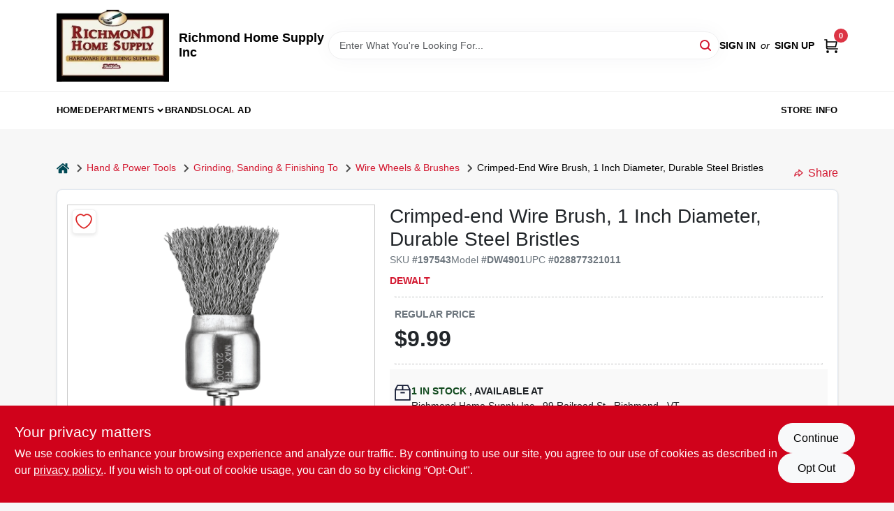

--- FILE ---
content_type: text/html
request_url: https://richmondhomesupply.com/p/crimped-end-wire-brush-028877321011
body_size: 177750
content:
<!DOCTYPE html>
<html lang="en">
	<head>
		<meta charset="utf-8" />
		<link rel="preconnect" href="https://maps.googleapis.com">
		<link rel="preconnect" href="https://storage.googleapis.com">
		<link rel="preconnect" href="https://images.ezad.io">
		<link rel="preconnect" href="https://api.ezadlive.com">
		<meta name="viewport" content="width=device-width, initial-scale=1.0, maximum-scale=2.0">


		
		<link href="https://static.ezadlive.com/fe/version2776/_app/immutable/assets/vendor.f0fcb5ba.css" rel="stylesheet">
		<link href="https://static.ezadlive.com/fe/version2776/_app/immutable/assets/0.1cbb51b9.css" rel="stylesheet">
		<link href="https://static.ezadlive.com/fe/version2776/_app/immutable/assets/login-module.7fe72062.css" rel="stylesheet">
		<link href="https://static.ezadlive.com/fe/version2776/_app/immutable/assets/main-footer.6c797e80.css" rel="stylesheet">
		<link href="https://static.ezadlive.com/fe/version2776/_app/immutable/assets/document-modal.a3b96a58.css" rel="stylesheet">
		<link href="https://static.ezadlive.com/fe/version2776/_app/immutable/assets/modal.577dbff6.css" rel="stylesheet">
		<link href="https://static.ezadlive.com/fe/version2776/_app/immutable/assets/cart-sidebar.bbe547ba.css" rel="stylesheet">
		<link href="https://static.ezadlive.com/fe/version2776/_app/immutable/assets/cart-items.08954f67.css" rel="stylesheet">
		<link href="https://static.ezadlive.com/fe/version2776/_app/immutable/assets/change-quantity.693882c3.css" rel="stylesheet">
		<link href="https://static.ezadlive.com/fe/version2776/_app/immutable/assets/recaptcha.ab6e1a2f.css" rel="stylesheet">
		<link href="https://static.ezadlive.com/fe/version2776/_app/immutable/assets/bogo-discount-card.2b8bc076.css" rel="stylesheet">
		<link href="https://static.ezadlive.com/fe/version2776/_app/immutable/assets/locations-modal.8c32552f.css" rel="stylesheet">
		<link href="https://static.ezadlive.com/fe/version2776/_app/immutable/assets/big-map.bdb2e239.css" rel="stylesheet">
		<link href="https://static.ezadlive.com/fe/version2776/_app/immutable/assets/8.3afef552.css" rel="stylesheet">
		<link href="https://static.ezadlive.com/fe/version2776/_app/immutable/assets/product-card.8c7218bf.css" rel="stylesheet">
		<link href="https://static.ezadlive.com/fe/version2776/_app/immutable/assets/breadcrumbs.99256963.css" rel="stylesheet">
		<link href="https://static.ezadlive.com/fe/version2776/_app/immutable/assets/color-block.3cb9d873.css" rel="stylesheet">
		<link href="https://static.ezadlive.com/fe/version2776/_app/immutable/assets/paginator.12bdcbbb.css" rel="stylesheet">
		<link href="https://static.ezadlive.com/fe/version2776/_app/immutable/assets/custom-input-fields.01cd9b06.css" rel="stylesheet">
		<link href="https://static.ezadlive.com/fe/version2776/_app/immutable/assets/datepicker.077ee2f5.css" rel="stylesheet">
		<link href="https://static.ezadlive.com/fe/version2776/_app/immutable/assets/video-card.d3615b23.css" rel="stylesheet">
		<link href="https://static.ezadlive.com/fe/version2776/_app/immutable/assets/product-swiper.7b570ea1.css" rel="stylesheet">
		<link href="https://static.ezadlive.com/fe/version2776/_app/immutable/assets/product-item.9a7f20ab.css" rel="stylesheet"><title>DeWalt Crimped-End Wire Brush, 1 Inch Diameter, Durable Steel Bristles | Richmond Home Supply Inc</title><!-- HEAD_svelte-145cly0_START --><!-- Project: undefined - Channel Id: 34 - Version: 2777 - Release Latest Version: undefined -->   <meta name="msapplication-TileColor" content="#da532c"> <meta name="theme-color" content="#ffffff"> <link rel="icon" type="image/x-icon" href="https://storage.googleapis.com/content.ezadtv.com/2024/07/23/20240723_66a00ce1cde43.ico"> <link rel="icon" type="image/png" sizes="32x32" href="https://storage.googleapis.com/content.ezadtv.com/2024/07/23/20240723_66a00ce1cde43.ico"> <link rel="apple-touch-icon" sizes="180x180" href="https://storage.googleapis.com/content.ezadtv.com/2024/07/23/20240723_66a00ce1cde43.ico">  <meta name="twitter:title" content="Crimped-End Wire Brush, 1 Inch Diameter, Durable Steel Bristles"> <meta name="og:title" content="Crimped-End Wire Brush, 1 Inch Diameter, Durable Steel Bristles"> <meta property="og:title" content="Crimped-End Wire Brush, 1 Inch Diameter, Durable Steel Bristles">  <meta name="description" content="Introducing the 1-inch crimped end wire brush with carbon, now available at Richmond Home Supply Inc in Richmond, VT. This meticulously crafted wire brush is designed to deliver consistent and safe..."> <meta name="twitter:description" content="Introducing the 1-inch crimped end wire brush with carbon, now available at Richmond Home Supply Inc in Richmond, VT. This meticulously crafted wire brush is designed to deliver consistent and safe..."> <meta name="og:description" content="Introducing the 1-inch crimped end wire brush with carbon, now available at Richmond Home Supply Inc in Richmond, VT. This meticulously crafted wire brush is designed to deliver consistent and safe..."> <meta property="og:description" content="Introducing the 1-inch crimped end wire brush with carbon, now available at Richmond Home Supply Inc in Richmond, VT. This meticulously crafted wire brush is designed to deliver consistent and safe...">   <meta name="google-site-verification" content="8-jEJ5TikVkBg1q8jGWwnw0nphMZwbI0w-sGP6HSPkE"> <meta property="og:site_name" content="Richmond Home Supply Inc"> <meta property="og:type" content="website"> <meta property="twitter:site" content="Richmond Home Supply Inc"> <meta property="twitter:card" content="summary">     <script> window.dataLayerEz = window.dataLayerEz || []; window.dataLayerEz.push({'storeNumber': '', 'user_properties.store_number': ''}); </script>  <meta name="twitter:image:src" content="https://storage.googleapis.com/ezimage-cache/noscale/aHR0cHM6Ly9zdG9yYWdlLmdvb2dsZWFwaXMuY29tL2NvbnRlbnQuZXphZHR2LmNvbS8yMDI0LzAzLzMwLzIwMjQwMzMwXzY2MDg0MzI3MjVjMjYuanBlZw.webp"> <meta name="twitter:image" content="https://storage.googleapis.com/ezimage-cache/noscale/aHR0cHM6Ly9zdG9yYWdlLmdvb2dsZWFwaXMuY29tL2NvbnRlbnQuZXphZHR2LmNvbS8yMDI0LzAzLzMwLzIwMjQwMzMwXzY2MDg0MzI3MjVjMjYuanBlZw.webp"> <meta name="og:image" content="https://storage.googleapis.com/ezimage-cache/noscale/aHR0cHM6Ly9zdG9yYWdlLmdvb2dsZWFwaXMuY29tL2NvbnRlbnQuZXphZHR2LmNvbS8yMDI0LzAzLzMwLzIwMjQwMzMwXzY2MDg0MzI3MjVjMjYuanBlZw.webp"> <meta property="og:image" content="https://storage.googleapis.com/ezimage-cache/noscale/aHR0cHM6Ly9zdG9yYWdlLmdvb2dsZWFwaXMuY29tL2NvbnRlbnQuZXphZHR2LmNvbS8yMDI0LzAzLzMwLzIwMjQwMzMwXzY2MDg0MzI3MjVjMjYuanBlZw.webp"> <link rel="canonical" href="https://richmondhomesupply.com/p/crimped-end-wire-brush-028877321011"> <meta property="og:url" content="https://richmondhomesupply.com/p/crimped-end-wire-brush-028877321011"> <script type="application/ld+json">[{"@context":"https://schema.org","@type":"HardwareStore","name":"Richmond Home Supply Inc","telephone":"(802) 434-2887","image":"https://images.ezad.io/thumb/aHR0cHM6Ly9zdG9yYWdlLmdvb2dsZWFwaXMuY29tL2NvbnRlbnQuZXphZHR2LmNvbS8yMDI0LzA3LzA4LzIwMjQwNzA4XzY2OGM1N2NhMDFjNWEud2VicA.webp","address":{"@type":"PostalAddress","streetAddress":"99 Railroad St","addressLocality":"Richmond","addressRegion":"VT","postalCode":"05477-7749","addressCountry":"US"}},{"@context":"https://schema.org","@type":"WebSite","name":"Richmond Home Supply Inc","url":"https://richmondhomesupply.com/","alternateName":"Richmond Home Supply Inc","potentialAction":[{"@type":"SearchAction","target":"https://richmondhomesupply.com//search/?keyword={search_term_string}","query-input":"required name=search_term_string"}]},{"@context":"https://schema.org","@type":"Organization","legalName":"Richmond Home Supply Inc","url":"https://richmondhomesupply.com/","logo":"https://images.ezad.io/thumb/aHR0cHM6Ly9zdG9yYWdlLmdvb2dsZWFwaXMuY29tL2NvbnRlbnQuZXphZHR2LmNvbS8yMDI0LzA3LzA4LzIwMjQwNzA4XzY2OGM1N2NhMDFjNWEud2VicA.webp","contactPoint":[{"@type":"ContactPoint","contactType":"customer service","telephone":"(802) 434-2887","email":"chrisnoyes@richmondhomesupply.com"}]},{"@context":"https://schema.org","@type":"BreadcrumbList","itemListElement":[{"@type":"ListItem","position":1,"name":"Departments","item":"https://richmondhomesupply.com"},{"@type":"ListItem","position":2,"name":"HAND & POWER TOOLS","item":"https://richmondhomesupply.com/department/7091012/hand-and-power-tools"},{"@type":"ListItem","position":3,"name":"Crimped-End Wire Brush, 1 Inch Diameter, Durable Steel Bristles","item":"https://richmondhomesupply.com/p/crimped-end-wire-brush-028877321011"}]},{"@context":"https://schema.org","@type":"BreadcrumbList","itemListElement":[{"@type":"ListItem","position":1,"name":"Brands","item":"https://richmondhomesupply.com/brands"},{"@type":"ListItem","position":2,"name":"DeWalt","item":"https://richmondhomesupply.com/brands/dewalt-1199"},{"@type":"ListItem","position":3,"name":"Crimped-End Wire Brush, 1 Inch Diameter, Durable Steel Bristles","item":"https://richmondhomesupply.com/p/crimped-end-wire-brush-028877321011"}]},{"@context":"https://schema.org","@type":"Product","name":"Crimped-End Wire Brush, 1 Inch Diameter, Durable Steel Bristles","description":"Introducing the <strong>1-inch crimped end wire brush with carbon</strong>, now available at Richmond Home Supply Inc in Richmond, VT. This meticulously crafted wire brush is designed to deliver consistent and safe performance for a variety of cleaning and surface preparation tasks. Whether you are a professional tradesperson or a DIY enthusiast in Richmond, this wire brush is an essential tool for maintaining and restoring metal surfaces with precision.<br><br><br />\n<br />\n<ul><br />\n  <li><strong>High-quality wire construction:</strong> Made with highly specified wire grades and an internal holding plate to ensure consistency and safety during use.</li><br />\n  <li><strong>Balanced design:</strong> Constructed for even balance, providing smooth and efficient performance at speeds up to 20,000 revolutions per minute.</li><br />\n  <li><strong>Durable stem:</strong> Features a 1-inch by 1/4-inch stem with a 1/4-inch arbor size, suitable for various power tools.</li><br />\n  <li><strong>Wire gauge and type:</strong> Utilizes 0.02 wire gauge crimped wire, offering flexibility for light removal of rust, paint, and general cleaning tasks.</li><br />\n  <li><strong>Versatile cleaning options:</strong> Knotted wire is ideal for heavy material removal, while crimped wire provides gentle cleaning and surface preparation.</li><br />\n  <li><strong>Quality assurance:</strong> Each wire brush is 100% inspected to meet demanding quality specifications, ensuring reliable and safe operation.</li><br />\n</ul><br><br />\n<br />\nThis wire brush is perfect for a wide range of applications in Richmond, from removing rust and paint on metal surfaces to general cleaning and surface preparation. Whether you are refurbishing tools, cleaning machinery parts, or preparing surfaces for painting, this brush offers the flexibility and durability needed to get the job done efficiently. Professionals and hobbyists alike will appreciate its smooth performance and reliable construction.<br><br><br />\n<br />\nIn summary, the <em>1-inch crimped end wire brush with carbon</em> is a versatile and dependable tool that enhances your cleaning and surface preparation projects. Available at Richmond Home Supply Inc in Richmond, VT, it is an excellent addition to your toolkit for maintaining metal surfaces with ease and precision.","url":"https://richmondhomesupply.com/p/crimped-end-wire-brush-028877321011","productID":"197543","sku":"197543","mpn":"DW4901","image":["https://storage.googleapis.com/ezimage-cache/noscale/aHR0cHM6Ly9zdG9yYWdlLmdvb2dsZWFwaXMuY29tL2NvbnRlbnQuZXphZHR2LmNvbS8yMDI0LzAzLzMwLzIwMjQwMzMwXzY2MDg0MzI3MjVjMjYuanBlZw.webp"],"brand":{"@type":"Brand","name":"DeWalt"},"gtin":"028877321011","offers":{"@type":"Offer","availability":"https://schema.org/InStock","itemCondition":"https://schema.org/NewCondition","url":"https://richmondhomesupply.com/p/crimped-end-wire-brush-028877321011","priceCurrency":"USD","price":"9.99"}}]</script> <script >__EZ_STORE_SETTINGS = {"businessSlug":"SV3458JC93BDMP3J","stripePublishable":"pk_test_SoQebsTMOLR2iExxLINSedwP","stripeLive":"","businessName":"Richmond Home Supply Inc","favicon":"https://storage.googleapis.com/content.ezadtv.com/2024/07/23/20240723_66a00ce1cde43.ico","colors":{"primary":"#d0021b","secondary":"#f5973e","text":"#2f3540","background":"#F7F7F7","header":"#fff","headerLinkColor":"","headerText":"","navigation":"#fff","priceColor":"","promoPriceColor":"","storeColor":""},"layout":"default","font":"Roboto","logo":"https://images.ezad.io/thumb/aHR0cHM6Ly9zdG9yYWdlLmdvb2dsZWFwaXMuY29tL2NvbnRlbnQuZXphZHR2LmNvbS8yMDI0LzA3LzA4LzIwMjQwNzA4XzY2OGM1N2NhMDFjNWEud2VicA.webp","subscribeBannerImage":"url('https://storage.googleapis.com/content.ezadtv.com/2020/06/01/5ed5530c847ce_Generic.jpg')","buyingFromAlert":{"background":"","textColor":"","visible":""},"homeAlert":{"visible":false,"text":"CLOSED FOR THE 4TH OF JULY","background":"primary","textColor":"white","fontSize":36,"fontWeight":"700","allowOverrideEvenBasicPlan":"","fontFamily":"","padding":""},"text":{"featuredProductText":"","inStore":"In-Store","specialOrderWarning":"Special Order From Vendor","outOfStock":"Order for 3-5 day shipping to our store","noRentalItems":"There are no rental items","specialOrderTitle":"Special Order May Be Required","specialOrderText":"Subject to availability and seasonality from suppliers. If we cannot get it, you will be notified and refunded.","trademark":"All product and company names are trademarks™ or registered® trademarks of their respective holders. Use of them does not imply any affiliation with or endorsement by them.","checkAvailability":"Call Your Local Store For Availability","emptyCart":"Cart is empty. Browse the website and add the things you like!","cartDeliveryDisclaimer":"","forRental":"","promoQuantityHeader":"","specialOrderTextByLocation":"","deliveryConfirmationText":"","vendorInStockText":"","vendorOutOfStockText":"","catalogInStockText":"","vendorSpecialOrderText":"","outOfStockText":"","extraProductMessage":"","inStockText":"","customPurchaseTitle":"","customPurchaseText":"","tvCustomQtyMessage":"","tvCustomAvailableMessage":"","specialOrderFee":"","onlyXLeftText":"","footerConnectText":"","receiveMarketingText":""},"footer":{"links":"","facebookPage":"","showSslLogo":"","instagramPage":"","locations":null,"showLogo":"","hideBusinessName":"","modern":"","modernLocations":""},"products":{"inventoryItemsMin":4,"itemsPerPage":48,"showVideos":false,"showDescription":true,"showSimilarProducts":true,"showQtyInWidgets":true,"sortOptions":"","defaultSorting":"relevancy","hideReg":false,"filterShowOutOfStock":true,"inStockProductRename":"","hideUpc":"","hideInStockCheckbox":"","disableOrdering":"","showThreeFiveDays":"","capitalizeTitle":"","regularPriceText":"","currencyPrefix":"","useOriginalTitle":"","hidePriceOutOfStock":"","disableSpecialOrdering":true,"showTopBrandProducts":"","showSimilarProductsByProduct":"","showDepartmentDropdownInSearch":"","getQuoteSpecial":"","hideProductLocation":"","getQuoteEmail":"","hideProductUnit":"","hiddenPriceText":"","syncHandlePromos":"","showPartnerInventories":"","hideQuantity":"","alwaysShowProp65":"","widgetPromoLabel":"","singlePromoLabel":"","hideBrandFromTitle":"","hideOutOfStockItems":"","showUnitInventory":"","showOutOfStockItems":"","hideRentalPrices":"","hidePrice":"","alwaysShowProductLocation":"","showSpecs":"","disableSearchBar":"","hideNotifyMeOption":"","hideDeliveryLocationsModal":"","hideSecondSpecialWarning":"","showModelNumber":"","showSortByCustomerPartNumberOnMyOrders":"","removeZoominEffect":"","hideAvailability":"","includeBrandInTitle":"","hideSpecialOrderBadgeAboveImage":""},"departments":{"defaultSorting":"relevancy","skipAutoFormat":"","multiLevel":"","sortOptions":"","hideHeadersInMenu":"","collapseDepartmentsOnSearch":"","hideNoSubDeptTextInDeptList":"","description":"Discover our Building Hardware, Lawn & Garden, and Paint products. We provide everything you need for your home improvement projects. Start your shopping experience now! Shop online now or visit us at STORE_NAME_AND_LOCATION for all your essentials in one convenient location!"},"brands":{"defaultSorting":"relevancy","showImages":"","sortAlphabetical":"","capitalize":"","description":"Explore our selection of landscaping and construction products from brands like Standlee and Oldcastle. Enhance your outdoor spaces with quality materials and tools. Shop online now or visit us at STORE_NAME_AND_LOCATION to find everything you need in one convenient place!"},"cart":{"rewardMembers":false,"hideAddress":false,"specialOrderMessage":"Special order May Be Required","specialOrderDisclaimer":"Subject to Availability and seasonality from suppliers. If we cannot get it, you will be notified and refunded.","specialOrderBadge":"","specialOrderMessageTooltip":"You will receive shipping information over email within the next business day","empty":"Cart is empty. Browse the website and add the things you like!","submittedOrderImage":"","confirmationText":"","deliveryDisclaimer":"","taxJar":"","hideShipping":"","showSpecialOrderDays":"","enableDeliveryDate":"","promos":"","allowSpecialOrderVendors":"","taxDisclaimer":"","additionalCountries":"","showCardProviders":"","taxExemptionCheck":"","discountEligibilityCheck":"","hideVendorInSpecialOrder":"","refundInfo":"","deliveryZipsAllowed":"","allowedZips":"","disclaimer":"","allowSavedCarts":"","hideTax":"","hideDeliveryZipcode":"","cartModal":"","deferCapture":"","pickupDistanceLimit":"","alwaysRequireAddress":"","showUnitPrice":"","distanceModal":"","showCheckoutCbLayout":"","hideUnitedStatesDeliveryOption":"","restrictedStatesForShipping":"","restrictedStatesMessage":"","hideSpecialOrderMessage":"","rdcAware":"","guestCheckoutWithPaypalOnly":"","allowRecurringOrders":"","mergeAdditionalFeeWithSubtotal":"","displayRecurringOrdersSectionBorder":"","hidePickupZipcode":"","enableMarketingEmailsByDefault":"","enableShareCartLink":"","hideSpecialOrderBadge":"","showShippingRateDisclaimer":"","dummyPostalCode":""},"admin":{"showStats":true,"showOrderLocationFilters":true,"orders":"","hideSecondStep":"","RSCOptions":"","showContractors":"","orderTimeZone":"","hideInStorePingOption":"","autoSelectStore":"","enableNewOrderNotification":"","hideBusinessNameFromHeaderOnMobile":"","showAvailableFulfilmentOptions":"","defaultSelectedStore":"","allowOverridingDeliveryCharges":"","enableTaxWaiverIfExempt":"","hideGuestCheckout":""},"testimonials":{"1":"","2":""},"liveChatCode":"","storeNumber":"","logoMaxWidth":"","logoMaxHeight":"","signup":{"extraFields":""},"contactUs":{"hideEmail":false},"logoSize":"","navigationBackground":"","whiteHeader":"","lightNav":"","displayName":"Richmond Home Supply Inc","domain":"richmondhomesupply","newOrderEmails":"chrisnoyes@richmondhomesupply.com","contactEmail":"chrisnoyes@richmondhomesupply.com","company":"truevalue","navigation":[{"name":"home"},{"name":"departments"},{"name":"brands"},{"name":"About Us","align":"right"}],"demo":false,"homepageBanner":"","search":{"checkboxFilters":""},"timezone":"","meta":{"description":"We have some of the best selections of products at great prices! Our friendly website is here to assist you with all of your purchasing needs. Feel free to contact us if you have any questions!","loginDescription":"Get discounts & savings when you register for an account today!","mainImage":"","loginTitle":"","departmentsDescription":"[store_name] offers diverse departments in [city], [state] for all your home improvement projects.","departmentsTitle":"Consider Our Departments At STORE_NAME","brandsDescription":"[store_name] offers quality brands in [city], [state]. Your local source for home improvement supplies!","brandsTitle":"Hunt and Discover Brands at STORE_NAME","searchPageDescription":"Discover [search_term] at [store_name]. Furthermore, Uncover top-quality safety eyewear, tools, cleaning supplies, and more at our store."},"directory":"www-richmondhomesupply","overrideSubscribeImage":"","tax_rate":"","adminNavigation":"","showPhoneInNavigation":"","emailNavLink":"","onlyFeatured":"","navigationLayout":"","aboutUsLocations":"","customLayout":"","showAdvancedSetting":"","principles":"","registrationOptions":{"companyInput":"","hideFromHeader":""},"locationData":{"Millhouse":"","Wildey":""},"testKey":"","business":"","authData":"","aboutUsEmails":"","logoLink":"","showConsultationReport":"","dynamicMap":"","customCss":"","extraProductMessage":"","styles":{"vendorInStockClasses":"","catalogInStockClasses":"","rentalFilterNodeClasses":""},"logoMaxheight":"","undefined":"","specialPricePositionBottom":"","aboutUsTitle":"","aboutUsTitleHidden":"","showLocationPhoneInNav":"","business_telephone":"","business_address":"","business_city":"","business_state":"","business_country":"","ecommercePlan":"null","tvRDC":"","dibRSC":"","e2Warehouse":"","logoPrint":"","business_zipcode":"","business_email":"","rentals":{"disableLocationSelection":"","allowDeliveryLocations":"","hideFulfillmentOptions":"","rentalContactText":"","disableContactForm":"","rentalInStockText":"","disclaimer":"","submitFormDisclaimerTop":"","submitFormDisclaimerBottom":"","rentalReserveText":"","hideUpc":"","verbiage":""},"aboutUs":{"hideContactUsOption":""},"localAd":{"hideLocalAdNavLink":""},"header":{"locationSelector":"","modern":"","MyOrdersText":"","languages":""},"navStyle":{"links":"","locationSelector":""},"e2ReportExemption":"","svelte":"","null":"","aiSettings":{"useAIProductsTable":"","useAIProductsCategories":"","excludeAIProductsTable":""}}</script>  <script >__EZ_PREGEN = 0</script> <script >__EZ_TV_ECOM_PLAN = 'E1P'</script> <script >__EZ_TVR_NAME = "True Value Rewards"</script> <script >__EZ_IS_TRUEVALUE = true</script>  <style data-svelte-h="svelte-1ke9ioy">/* embed the latin fonts directly */
    @font-face {
      font-family: 'Roboto';
      font-style: normal;
      font-weight: 300;
      font-display: swap;
      src: url(https://static.ezadlive.com/fonts/KFOlCnqEu92Fr1MmSU5fBBc4.woff2) format('woff2');
      unicode-range: U+0000-00FF, U+0131, U+0152-0153, U+02BB-02BC, U+02C6, U+02DA, U+02DC, U+0304, U+0308, U+0329, U+2000-206F, U+2074, U+20AC, U+2122, U+2191, U+2193, U+2212, U+2215, U+FEFF, U+FFFD;
    }
    @font-face {
      font-family: 'Roboto';
      font-style: normal;
      font-weight: 400;
      font-display: swap;
      src: url(https://static.ezadlive.com/fonts/KFOmCnqEu92Fr1Mu4mxK.woff2) format('woff2');
      unicode-range: U+0000-00FF, U+0131, U+0152-0153, U+02BB-02BC, U+02C6, U+02DA, U+02DC, U+0304, U+0308, U+0329, U+2000-206F, U+2074, U+20AC, U+2122, U+2191, U+2193, U+2212, U+2215, U+FEFF, U+FFFD;
    }
    @font-face {
      font-family: 'Roboto';
      font-style: normal;
      font-weight: 700;
      font-display: swap;
      src: url(https://static.ezadlive.com/fonts/KFOlCnqEu92Fr1MmWUlfBBc4.woff2) format('woff2');
      unicode-range: U+0000-00FF, U+0131, U+0152-0153, U+02BB-02BC, U+02C6, U+02DA, U+02DC, U+0304, U+0308, U+0329, U+2000-206F, U+2074, U+20AC, U+2122, U+2191, U+2193, U+2212, U+2215, U+FEFF, U+FFFD;
    }</style>  <link rel="stylesheet" type="text/css" media="print" href="https://static.ezadlive.com/fonts/font-roboto.css" onload="this.media='all';"><style>
:root {
  --primary: #d0021b;
  --bs-primary: #d0021b;
  --secondary: #f5973e;
  --bs-secondary: #f5973e;
  --text: #2f3540;
  --bs-text: #2f3540;
  --background: #F7F7F7;
  --bs-background: #F7F7F7;
  --header: #fff;
  --bs-header: #fff;
  --headerLinkColor: #000;
  --bs-headerLinkColor: #fff;
  --headerText: #000;
  --bs-headerText: #fff;
  --navigation: #fff;
  --bs-navigation: #fff;
  --priceColor: #fff;
  --bs-priceColor: #fff;
  --promoPriceColor: #fff;
  --bs-promoPriceColor: #fff;
  --storeColor: #fff;
  --bs-storeColor: #fff;
  --brandPrimary: #D31931;
  --headerLinkColorInv: #fff;
  --navigationLinkColor: #000;
  --navigationText: var(--text);
  --navigationFontSize: 14px;
  --font: Helvetica,Arial,sans-serif;
}
</style><!-- HEAD_svelte-145cly0_END -->

		<style>
			.text-success-dark {
				color: #124A1F !important;
			}
		</style>
	</head>
	<body data-sveltekit-preload-data="hover">
	<noscript><iframe src='https://www.googletagmanager.com/ns.html?id=GTM-PPF9G4N' height='0' width='0' style='display:none;visibility:hidden'></iframe></noscript>
		<div style="display: contents">     <button class="skip-link svelte-1yub3rk" data-svelte-h="svelte-mn0oll">Skip to content</button> <div class="truevalueSite">  <header id="mainHeader" class="main-header position-relative  RichmondHomeSupplyInc svelte-1pee0jg"><div class="container gap-3 d-flex flex-column flex-lg-row align-items-center justify-content-center justify-content-lg-between py-3"> <button class="d-block nav-icon d-lg-none mobile-menu-button " aria-label="Menu"><span></span></button> <div class="d-flex flex-column flex-md-row align-items-center"><a href="/" class="brand text-white " aria-label="Richmond Home Supply Inc Home" rel="prefetch"><img src="https://images.ezad.io/thumb/aHR0cHM6Ly9zdG9yYWdlLmdvb2dsZWFwaXMuY29tL2NvbnRlbnQuZXphZHR2LmNvbS8yMDI0LzA3LzA4LzIwMjQwNzA4XzY2OGM1N2NhMDFjNWEud2VicA.webp" id="logo-img" alt="Richmond Home Supply Inc" style="" class="logo-width svelte-1pee0jg" width="100%" height="100%"></a> <div class="h5 fw-bold mt-3 mb-0 mt-md-0 ms-md-3 comp-text" style="color: ">Richmond Home Supply Inc</div></div> <form id="searchForm" name="search" role="search" class="search-wrapper position-relative svelte-om0n6w"><input aria-label="Search Term" class="form-control autosuggest svelte-om0n6w" type="text" placeholder="Enter What You're Looking For..." loading="lazy" value=""> <button type="submit" aria-label="Search" class="btn-search-custom svelte-om0n6w" data-svelte-h="svelte-6o76ou"><svg width="16" height="16" xmlns="http://www.w3.org/2000/svg" xmlns:xlink="http://www.w3.org/1999/xlink"><defs data-v-6d71ba7e=""><filter data-v-6d71ba7e="" x="-8.1%" y="-113.8%" width="116.2%" height="327.5%" filterUnits="objectBoundingBox"><feMorphology data-v-6d71ba7e="" radius=".5" operator="dilate" in="SourceAlpha" result="shadowSpreadOuter1"></feMorphology><feOffset data-v-6d71ba7e="" in="shadowSpreadOuter1" result="shadowOffsetOuter1"></feOffset><feGaussianBlur data-v-6d71ba7e="" stdDeviation="15" in="shadowOffsetOuter1" result="shadowBlurOuter1"></feGaussianBlur><feComposite data-v-6d71ba7e="" in="shadowBlurOuter1" in2="SourceAlpha" operator="out" result="shadowBlurOuter1"></feComposite><feColorMatrix data-v-6d71ba7e="" values="0 0 0 0 0.13236882 0 0 0 0 0.171002098 0 0 0 0 0.285297781 0 0 0 0.04 0" in="shadowBlurOuter1"></feColorMatrix></filter><rect data-v-6d71ba7e="" x="0" y="0" width="560" height="40" rx="20"></rect></defs><g data-v-6d71ba7e="" fill="none" fill-rule="evenodd"><path data-v-6d71ba7e="" fill="#FFF" d="M-884-28H556v1536H-884z"></path><g data-v-6d71ba7e="" transform="translate(-529 -11)"><use data-v-6d71ba7e="" fill="#000" filter="url(#a)" xlink:href="#b"></use><use data-v-6d71ba7e="" stroke="currentColor" fill="#FFF" xlink:href="#b"></use></g><g data-v-6d71ba7e="" stroke-width="2" transform="translate(1 1)" stroke="currentColor" stroke-linecap="round" stroke-linejoin="round"><circle data-v-6d71ba7e="" cx="6" cy="6" r="6"></circle><path data-v-6d71ba7e="" d="M14 14l-3.758-3.758"></path></g></g></svg></button> </form> <div class="d-flex align-items-center cart-wrapper  svelte-17u9cvc" style="z-index: 1;">  <div id="authorization" class="d-lg-flex d-none me-3"><div class="d-flex flex-lg-row align-items-center"><a href="/login" class="text-uppercase fw-bold text-nowrap" rel="prefetch">Sign In</a> <span class="my-n1 my-lg-0 mx-2 fst-italic" data-svelte-h="svelte-dz76fn">or</span> <a href="/register" class="text-uppercase fw-bold text-nowrap" rel="prefetch">Sign Up</a></div></div> <a href="/cart" class="cart-btn position-relative " aria-label="Cart, 0 Items" rel="prefetch"><svg width="20" height="20" xmlns="http://www.w3.org/2000/svg"><g transform="translate(1 1)" fill="none" fill-rule="evenodd"><circle fill="#000" fill-rule="nonzero" cx="4.235" cy="17.788" r="1"></circle><circle fill="currentColor" fill-rule="nonzero" cx="16.094" cy="17.788" r="1"></circle><circle stroke="currentColor" stroke-width="1.694" stroke-linecap="round" stroke-linejoin="round" cx="4" cy="17" r="1"></circle><circle stroke="currentColor" stroke-width="1.694" stroke-linecap="round" stroke-linejoin="round" cx="16" cy="17" r="1"></circle><path d="M0 0h2.571v11.25c0 .966.768 1.75 1.715 1.75H18" stroke="currentColor" stroke-width="1.694" stroke-linecap="round" stroke-linejoin="round"></path><path stroke="currentColor" stroke-width="1.694" stroke-linecap="round" stroke-linejoin="round" d="M3 3h14l-1.647 7H3"></path></g></svg> <span class="position-absolute badge bg-danger rounded-circle ">0</span></a>  </div></div> </header>  <nav class="navbar p-0 navbar-light main-nav  collapsed   svelte-t4umeu" id="mainNav"> <div class="container pb-3 pb-lg-0 w-100 h-100 align-items-start"><div class="px-2 px-lg-0 w-100"><div class="d-flex justify-content-end mt-4 d-lg-none mb-n2 w-100"><button class="toggle-menu-bt" aria-label="Menu" data-svelte-h="svelte-qdeofb"><svg xmlns="http://www.w3.org/2000/svg" fill="none" width="32" viewBox="0 0 24 24" stroke-width="2" stroke="currentColor"><path stroke-linecap="round" stroke-linejoin="round" d="M6 18L18 6M6 6l12 12"></path></svg></button></div> <ul class="navbar-nav flex-column flex-lg-row flex-wrap "><li class="nav-item  left   svelte-t4umeu"><a href="/" class="nav-link text-capitalize home" style="font-size: " rel="prefetch">Home </a> </li><li class="nav-item b-nav-dropdown dropdown left   svelte-t4umeu"><button tabindex="0" class=" c-dropdown h-100 d-flex align-items-center main-link justify-content-between svelte-nnj2yx" aria-expanded="false" aria-controls="departments-menu"><a class="nav-link text-capitalize svelte-nnj2yx" href="/departments" style="fontSize: ">Departments</a> <svg fill="none" class="ms-1 caret svelte-nnj2yx" width="10" height="6" xmlns="http://www.w3.org/2000/svg"><path d="M7.5 1.5l-3 3-3-3" stroke="currentColor" stroke-linecap="round" stroke-linejoin="round" stroke-width="2" class="svelte-nnj2yx"></path></svg>   </button> </li><li class="nav-item  left   svelte-t4umeu"><a href="/brands" class="nav-link text-capitalize " style="font-size: " rel="prefetch">Brands </a> </li><li class="nav-item  left   svelte-t4umeu"><a href="/local-ad" class="nav-link text-capitalize " style="font-size: " rel="prefetch">Local Ad </a> </li><li class="nav-item  right   svelte-t4umeu"><a href="/store-info" class="nav-link text-capitalize " style="font-size: " rel="prefetch">Store Info </a> </li>   </ul></div></div> </nav>   <div><main> <div class="container svelte-ayn5ju" id="product-detail-container"><div class="d-flex flex-column flex-md-row justify-content-md-between align-items-md-center mb-3"><ul class="list-unstyled breadcrumb__wrapper d-flex align-items-center mb-0 d-none d-md-flex svelte-q0unwl"><li class="d-flex align-items-center"><a href="/" class="home-icon" aria-label="Home" rel="prefetch"><svg class="home-svg-icon comp-text svelte-q0unwl" width="18px" height="15px" viewBox="0 0 18 15" version="1.1" xmlns="http://www.w3.org/2000/svg" xmlns:xlink="http://www.w3.org/1999/xlink"><g stroke="none" stroke-width="1" fill="none" fill-rule="evenodd"><g id="Artboard" transform="translate(-77.000000, -64.000000)" fill="currentColor"><path d="M86.0425152,67 L92.2323346,72.263 L92.2398489,72.29 L92.2398489,72.29 L92.243,72.329 L92.243,77.658 L92.2347469,77.770184 C92.212749,77.91572 92.1468173,78.045 92.0374484,78.157 L92.0374484,78.157 L91.9528774,78.233192 C91.835969,78.32356 91.7025543,78.369 91.5536263,78.369 L91.5536263,78.369 L87.4193234,78.369 L87.4193234,74.105 L84.6637678,74.105 L84.6637678,78.368 L80.5314041,78.368 L80.4222523,78.359592 C80.2808638,78.33716 80.1559815,78.2698 80.0466125,78.157 L80.0466125,78.157 L79.973312,78.069776 C79.8864373,77.9492 79.843,77.8116 79.843,77.658 L79.843,77.658 L79.843,72.329 L79.8439696,72.31475 L79.8439696,72.31475 L79.8478479,72.296 L79.8517262,72.2765 L79.8517262,72.2765 L79.8526958,72.263 L86.0425152,67 Z M86,64 L86.1602454,64.0081667 C86.4210556,64.0353889 86.6505,64.1306667 86.848,64.294 L86.848,64.294 L89.572,66.597 L89.572,64.395 L89.5783594,64.3196562 C89.5910625,64.24775 89.62275,64.18625 89.673,64.136 L89.673,64.136 L89.7266563,64.0915312 C89.78375,64.0535625 89.85125,64.035 89.93,64.035 L89.93,64.035 L92.074,64.035 L92.1485938,64.0412188 C92.21975,64.0536875 92.2805,64.085 92.33,64.136 L92.33,64.136 L92.3744688,64.1899687 C92.4124375,64.247625 92.431,64.31625 92.431,64.395 L92.431,64.395 L92.431,69.002 L94.876,71.057 L94.9253125,71.1063594 C94.9684375,71.159375 94.993,71.2235 94.999,71.3 L94.999,71.3 L94.998625,71.3734688 C94.991875,71.444625 94.966,71.50875 94.921,71.565 L94.921,71.565 L94.228,72.401 L94.1800469,72.4465313 C94.1284375,72.4873125 94.066,72.51375 93.994,72.525 L93.994,72.525 L93.96,72.525 L93.8912344,72.5201094 C93.82575,72.5103125 93.77025,72.48575 93.726,72.446 L93.726,72.446 L86,65.931 L78.274,72.446 L78.2070938,72.4847812 C78.1400625,72.5173125 78.07275,72.531 78.006,72.525 L78.006,72.525 L77.9368125,72.5087187 C77.8711875,72.4874375 77.81625,72.45125 77.772,72.401 L77.772,72.401 L77.08,71.565 L77.0409375,71.5061563 C77.0085,71.44475 76.99575,71.37575 77.001,71.3 L77.001,71.3 L77.0127656,71.2275781 C77.031,71.1591875 77.0685,71.10275 77.124,71.057 L77.124,71.057 L85.152,64.294 C85.39,64.098 85.673,64 86,64 L86,64 Z" id="breadcrumb-home"></path></g></g></svg><span class="sr-only comp-text svelte-q0unwl" data-svelte-h="svelte-p8vfj9">home</span></a> <svg class="mx-2 arrow-left-icon comp-text svelte-q0unwl" height="14" width="11" xmlns="http://www.w3.org/2000/svg"><path d="M5 2L10 7 5 12" fill="none" stroke="currentColor" stroke-width="2"></path></svg></li> <li class="d-flex align-items-center"><a href="/department/hand-and-power-tools-7091012" class="comp-text" rel="prefetch">Hand &amp; Power Tools</a> <svg class="mx-2 arrow-left-icon comp-text svelte-q0unwl" height="14" width="11" xmlns="http://www.w3.org/2000/svg"><path d="M5 2L10 7 5 12" fill="none" stroke="currentColor" stroke-width="2"></path></svg> </li><li class="d-flex align-items-center"><a href="/department/hand-and-power-tools-7091012/grinding-sanding-and-finishing-to-7091525" class="comp-text" rel="prefetch">Grinding, Sanding &amp; Finishing To</a> <svg class="mx-2 arrow-left-icon comp-text svelte-q0unwl" height="14" width="11" xmlns="http://www.w3.org/2000/svg"><path d="M5 2L10 7 5 12" fill="none" stroke="currentColor" stroke-width="2"></path></svg> </li><li class="d-flex align-items-center"><a href="/department/hand-and-power-tools-7091012/grinding-sanding-and-finishing-to-7091525/wire-wheels-and-brushes-7091538" class="comp-text" rel="prefetch">Wire Wheels &amp; Brushes</a> <svg class="mx-2 arrow-left-icon comp-text svelte-q0unwl" height="14" width="11" xmlns="http://www.w3.org/2000/svg"><path d="M5 2L10 7 5 12" fill="none" stroke="currentColor" stroke-width="2"></path></svg> </li><li class="d-flex align-items-center"><span class="comp-text" style="color:black">Crimped-End Wire Brush, 1 Inch Diameter, Durable Steel Bristles</span> </li></ul> <div class="breadcrumb-mobile-container d-block d-md-none svelte-q0unwl"><ul class="breadcrumb-mobile d-flex align-items-center svelte-q0unwl"><li class="d-flex align-items-center"><a href="/department/hand-and-power-tools-7091012" class="comp-text" rel="prefetch">Hand &amp; Power Tools</a> <span class="mx-2" data-svelte-h="svelte-usl4m2">/</span> </li><li class="d-flex align-items-center"><a href="/department/hand-and-power-tools-7091012/grinding-sanding-and-finishing-to-7091525" class="comp-text" rel="prefetch">Grinding, Sanding &amp; Finishing To</a> <span class="mx-2" data-svelte-h="svelte-usl4m2">/</span> </li><li class="d-flex align-items-center"><a href="/department/hand-and-power-tools-7091012/grinding-sanding-and-finishing-to-7091525/wire-wheels-and-brushes-7091538" class="comp-text" rel="prefetch">Wire Wheels &amp; Brushes</a> <span class="mx-2" data-svelte-h="svelte-usl4m2">/</span> </li><li class="d-flex align-items-center"><span class="text-muted comp-text">Crimped-End Wire Brush, 1 Inch Diameter, Durable Steel Bristles</span> </li></ul></div>  <div class="align-self-end align-self-md-center mt-2 mt-sm-0 flex-shrink-0 pt-3"><div class="position-relative"><button class="lead d-flex align-items-center comp-text" data-bs-toggle="dropdown" type="button" aria-haspopup="true" aria-expanded="false" data-svelte-h="svelte-y8bzn6"><svg class="me-2" xmlns="http://www.w3.org/2000/svg" width="13" height="14" fill="none"><path stroke="currentColor" stroke-linecap="round" stroke-linejoin="round" stroke-miterlimit="10" stroke-width="1.2" d="m12.05 6.625-5.25-4.5v3.0248c-2.8357 0-6 1.1002-6 5.9752 1.4768-2.391 3.75-3.00 6-3v3l5.25-4.5Z"></path></svg>
    Share</button> </div></div></div> <div class="product-section card px-md-3 py-md-4 mb-2 svelte-ayn5ju"><div class="row align-items-stretch">  <div class="col-md-5 d-flex flex-column position-relative"><div class="wrapper sticky-top svelte-1jjuw0i" style="top: 20px;z-index:0"><div class="product-preview position-relative d-flex align-items-center justify-content-center svelte-1jjuw0i"><img class="img object-fit-contain svelte-1jjuw0i" src="https://storage.googleapis.com/ezimage-cache/noscale/aHR0cHM6Ly9zdG9yYWdlLmdvb2dsZWFwaXMuY29tL2NvbnRlbnQuZXphZHR2LmNvbS8yMDI0LzAzLzMwLzIwMjQwMzMwXzY2MDg0MzI3MjVjMjYuanBlZw.webp" alt="Crimped-End Wire Brush, 1 Inch Diameter, Durable Steel Bristles" style="cursor: zoom-in;"> <button title="Add to Wishlist" class="badge badge-sale position-absolute p-1 svelte-1jjuw0i"><svg width="26" height="26" viewBox="0 0 22 22" fill="none" xmlns="http://www.w3.org/2000/svg"><path d="M17.8407 3.66131C15.3825 2.15346 13.2371 2.7611 11.9482 3.72901C11.4197 4.12588 11.1555 4.32431 11 4.32431C10.8446 4.32431 10.5803 4.12588 10.0519 3.72901C8.76302 2.7611 6.61754 2.15346 4.15936 3.66131C0.93327 5.64019 0.203285 12.1686 7.64461 17.6764C9.06195 18.7255 9.77062 19.25 11 19.25C12.2295 19.25 12.9381 18.7255 14.3555 17.6764C21.7968 12.1686 21.0668 5.64019 17.8407 3.66131Z" stroke="#DC2626" stroke-width="1.5" stroke-linecap="round"></path></svg></button>  </div>   <div class="zoomer d-none svelte-1jjuw0i" style="background-image: url(https://storage.googleapis.com/ezimage-cache/noscale/aHR0cHM6Ly9zdG9yYWdlLmdvb2dsZWFwaXMuY29tL2NvbnRlbnQuZXphZHR2LmNvbS8yMDI0LzAzLzMwLzIwMjQwMzMwXzY2MDg0MzI3MjVjMjYuanBlZw.webp)"></div>  </div></div> <div class="col-md-7 d-flex flex-column"><div class=" svelte-1c4uf9">   <h1 class="h2 mb-2 fw-normal d-inline-block comp-card-resp-text"> Crimped-end Wire Brush, 1 Inch Diameter, Durable Steel Bristles</h1>  <div class="d-flex gap-3 mt-n1 mb-2 text-muted comp-card-resp-text"><span>SKU <strong>#197543</strong></span> <span>Model <strong>#DW4901</strong></span> <h3 style="font-size: 14px;margin-top: 2px !important;"><span>UPC <strong>#028877321011</strong></span></h3> </div>  <h2 class="fw-bold text-uppercase h6"><a href="/brands/dewalt-1199" class="brand-cls" rel="prefetch">DeWalt</a></h2>      </div>  <hr class="border-dashed border-2 my-3 product-detail-hr svelte-ayn5ju"> <div class="flex-grow-1"><div class="pt-2 pb-1"><div class="price-and-promo"><div class="prices svelte-fww5co"> <div class="label d-flex  svelte-fww5co">   <div class="ms-2 comp-card-text" style="color: "><div class="fw-bold text-uppercase text-muted comp-card-resp-text">Regular Price</div> <div class="fw-bold price comp-card-resp-text svelte-fww5co">
                    $9.99  </div> </div></div></div>     </div></div> <hr class="border-dashed border-2 my-3 product-detail-hr svelte-fww5co">   <div class="row"><div class="col-md-12"><div class="pt-4 pb-3 availability-section-bg svelte-7z0uht"><div class="d-flex gap-3 align-items-center"><svg style="margin-top: -17px" width="25" height="25" viewBox="0 0 20 20" fill="none" xmlns="http://www.w3.org/2000/svg"><g clip-path="url(#clip0_6869_308)"><path d="M1.66669 18.3333L1.66669 6.66666L18.3334 6.66666L18.3334 18.3333L1.66669 18.3333Z" stroke="#141B34" stroke-width="1.5" stroke-linecap="round" stroke-linejoin="round"></path><path d="M1.66669 6.66666L4.16669 1.66666L15.8334 1.66666L18.3334 6.66666" stroke="#141B34" stroke-width="1.5"></path><path d="M10 6.66666L10 1.66666" stroke="#141B34" stroke-width="1.5"></path><path d="M7.5 10L12.5 10" stroke="#141B34" stroke-width="1.5"></path></g><defs><clipPath id="clip0_6869_308"><rect width="20" height="20" fill="white"></rect></clipPath></defs></svg> <div><div class="comp-card-resp-text"><div class="text-uppercase fw-bold"><span class="text-success-dark"><strong>1</strong> In Stock</span> ,  Available at</div> Richmond Home Supply Inc , 99 Railroad St , Richmond , VT</div></div></div>    </div>    <div class="stock-text py-2 mb-3 mt-2"><div class="stock-section-bg mb-3 p-2 svelte-1ud5lpz"><div class="fw-bold text-danger me-5 mb-2"><svg width="20" height="20" viewBox="0 0 15 15" fill="none" xmlns="http://www.w3.org/2000/svg"><path fill-rule="evenodd" clip-rule="evenodd" d="M7.28856 0.796908C7.42258 0.734364 7.57742 0.734364 7.71144 0.796908L13.7114 3.59691C13.8875 3.67906 14 3.85574 14 4.05V10.95C14 11.1443 13.8875 11.3209 13.7114 11.4031L7.71144 14.2031C7.57742 14.2656 7.42258 14.2656 7.28856 14.2031L1.28856 11.4031C1.11252 11.3209 1 11.1443 1 10.95V4.05C1 3.85574 1.11252 3.67906 1.28856 3.59691L7.28856 0.796908ZM2 4.80578L7 6.93078V12.9649L2 10.6316V4.80578ZM8 12.9649L13 10.6316V4.80578L8 6.93078V12.9649ZM7.5 6.05672L12.2719 4.02866L7.5 1.80176L2.72809 4.02866L7.5 6.05672Z" fill="#000000"></path></svg> Only 1 Left</div> </div>       </div> </div> </div> <div class="quantity">   <div class="quantity-snippet mb-3 svelte-1ycdhav"><div class="change-quantity d-flex  svelte-1ycdhav"><button type="button" class="btn action-bt btn-outline-primary m-0 change-quantity-large-action-btn svelte-1ycdhav" disabled><svg width="15" height="15" viewBox="0 0 28 28" fill="none" xmlns="http://www.w3.org/2000/svg"><path fill-rule="evenodd" clip-rule="evenodd" d="M24.2933 13.7429C24.2933 14.5303 23.6549 15.1686 22.8675 15.1686L4.6181 15.1686C3.83069 15.1686 3.19237 14.5303 3.19237 13.7429C3.19237 12.9554 3.83069 12.3171 4.6181 12.3171L22.8675 12.3171C23.6549 12.3171 24.2933 12.9554 24.2933 13.7429Z" fill="currentColor"></path></svg></button> <input class="form-control bg-white mx-1 text-center fw-bold change-quantity-large-action-btn svelte-1ycdhav" type="number" min="0" max="1" maxlength="4" inputmode="numeric" pattern="[0-9]*" aria-label="Number of quantity" value="1"> <button type="button" class="btn action-bt btn-outline-primary m-0 change-quantity-large-action-btn svelte-1ycdhav" ><svg width="15" height="15" viewBox="0 0 22 22" fill="none" xmlns="http://www.w3.org/2000/svg"><path fill-rule="evenodd" clip-rule="evenodd" d="M10.6667 0.192413C11.4541 0.192413 12.0925 0.830737 12.0925 1.61815L12.0925 9.31713L19.7914 9.31713C20.5789 9.31713 21.2172 9.95545 21.2172 10.7429C21.2172 11.5303 20.5789 12.1686 19.7914 12.1686L12.0925 12.1686L12.0925 19.8676C12.0925 20.655 11.4541 21.2933 10.6667 21.2933C9.87931 21.2933 9.24099 20.655 9.24099 19.8676L9.24099 12.1686L1.54201 12.1686C0.754596 12.1686 0.116272 11.5303 0.116272 10.7429C0.116272 9.95545 0.754596 9.31713 1.54201 9.31713L9.24099 9.31713L9.24099 1.61815C9.24099 0.830737 9.87931 0.192413 10.6667 0.192413Z" fill="currentColor"></path></svg></button> <button  class="btn py-0 align-items-center btn-primary add-cart text-nowrap add-cart-large-action-btn svelte-1ycdhav">
        Add to cart</button>   </div>   </div>  </div> <div class="row"><div class="col-md-12"> <div class="pb-3 d-flex align-items-center mt-3 comp-card-resp-text"><div class="fw-bold me-3" data-svelte-h="svelte-152h7nn">Will you be going in-store to purchase this product?</div> <button id="product-ping-btn" class="btn btn-outline-primary btn-xs" >Yes!</button></div></div></div>  <div class="section-bg svelte-1jfp9yj"><div class="py-3 d-flex align-items-center"><div class="me-3" data-svelte-h="svelte-qg65v6"><svg style="margin-top: -17px" width="25" height="25" viewBox="0 0 20 20" fill="none" xmlns="http://www.w3.org/2000/svg" class="s-mrckw2NL-bdo"><g clip-path="url(#clip0_6869_308)" class="s-mrckw2NL-bdo"><path d="M1.66669 18.3333L1.66669 6.66666L18.3334 6.66666L18.3334 18.3333L1.66669 18.3333Z" stroke="#141B34" stroke-width="1.5" stroke-linecap="round" stroke-linejoin="round" class="s-mrckw2NL-bdo"></path><path d="M1.66669 6.66666L4.16669 1.66666L15.8334 1.66666L18.3334 6.66666" stroke="#141B34" stroke-width="1.5" class="s-mrckw2NL-bdo"></path><path d="M10 6.66666L10 1.66666" stroke="#141B34" stroke-width="1.5" class="s-mrckw2NL-bdo"></path><path d="M7.5 10L12.5 10" stroke="#141B34" stroke-width="1.5" class="s-mrckw2NL-bdo"></path></g><defs class="s-mrckw2NL-bdo"><clipPath id="clip0_6869_308" class="s-mrckw2NL-bdo"><rect width="20" height="20" fill="white" class="s-mrckw2NL-bdo"></rect></clipPath></defs></svg></div> <div><div class="fw-bold"><h3 class="d-inline fw-bold fs-6" data-svelte-h="svelte-wwuxif">In-store Pickup</h3> . 
             <span class="small text-success-dark">Ready for Pickup Soon</span></div> <div>Pick up at Richmond Home Supply Inc, 05477-7749</div>  </div></div></div>      </div></div></div></div> <div class="row d-flex flex-column flex-lg-row align-items-stretch pt-4 mt-2"><div class="col-12"><div class="collapsible card order-1 order-md-0 mb-3"><div class="p-3 border-bottom header cursor-pointer d-flex align-items-center cursor-pointer" role="button" tabindex="0"> <div class="flex-grow-1"><div class="d-flex align-items-center gap-2"><h2 id="prod-description-title" class="card-title text-uppercase fw-bold mb-0 h6" data-svelte-h="svelte-f1mtrm">Description</h2> <div class="d-flex align-items-center gap-1" data-svelte-h="svelte-4d4r6w"><img src="https://static.ezadlive.com/fe/version2776/_app/immutable/assets/ai_robot.e971b8c2.svg" alt="AI Robot" width="20" height="20"> <div class="text-muted">Descriptions are AI-generated. For accurate measurements, please call the store to confirm.</div></div></div></div> <svg width="28" height="28" viewBox="0 0 28 28" fill="none" xmlns="http://www.w3.org/2000/svg"><path d="M5.83337 12.8333H22.1667V15.1666H5.83337V12.8333Z" fill="var(--bs-primary)"></path></svg></div> <div class="overflow-hidden body" style=""><div class="p-3"><p>Introducing the <strong>1-inch crimped end wire brush with carbon</strong>, now available at Richmond Home Supply Inc in Richmond, VT. This meticulously crafted wire brush is designed to deliver consistent and safe performance for a variety of cleaning and surface preparation tasks. Whether you are a professional tradesperson or a DIY enthusiast in Richmond, this wire brush is an essential tool for maintaining and restoring metal surfaces with precision.<br><br><br />
<br />
<ul><br />
  <li><strong>High-quality wire construction:</strong> Made with highly specified wire grades and an internal holding plate to ensure consistency and safety during use.</li><br />
  <li><strong>Balanced design:</strong> Constructed for even balance, providing smooth and efficient performance at speeds up to 20,000 revolutions per minute.</li><br />
  <li><strong>Durable stem:</strong> Features a 1-inch by 1/4-inch stem with a 1/4-inch arbor size, suitable for various power tools.</li><br />
  <li><strong>Wire gauge and type:</strong> Utilizes 0.02 wire gauge crimped wire, offering flexibility for light removal of rust, paint, and general cleaning tasks.</li><br />
  <li><strong>Versatile cleaning options:</strong> Knotted wire is ideal for heavy material removal, while crimped wire provides gentle cleaning and surface preparation.</li><br />
  <li><strong>Quality assurance:</strong> Each wire brush is 100% inspected to meet demanding quality specifications, ensuring reliable and safe operation.</li><br />
</ul><br><br />
<br />
This wire brush is perfect for a wide range of applications in Richmond, from removing rust and paint on metal surfaces to general cleaning and surface preparation. Whether you are refurbishing tools, cleaning machinery parts, or preparing surfaces for painting, this brush offers the flexibility and durability needed to get the job done efficiently. Professionals and hobbyists alike will appreciate its smooth performance and reliable construction.<br><br><br />
<br />
In summary, the <em>1-inch crimped end wire brush with carbon</em> is a versatile and dependable tool that enhances your cleaning and surface preparation projects. Available at Richmond Home Supply Inc in Richmond, VT, it is an excellent addition to your toolkit for maintaining metal surfaces with ease and precision.</p>  <div class="mt-3 d-flex"> <p class="pt-0"><img src="https://storage.googleapis.com/content.ezadtv.com/media/2300/20200127_5e2f2cf6d35b2.png" style="width:18px; height:16px;" alt="Warning Sign with exclamation point"><b>WARNING:</b> Some dust created by power sanding, sawing, grinding, drilling, and other construction activities contains chemicals known to the State of California to cause cancer, birth defects or other reproductive harm.  Some examples of these chemicals are: lead from lead-based paints, crystalline silica from bricks and cement and other masonry products, and arsenic and chromium from chemically-treated lumber.  Your risk from these exposures varies, depending on how often you do this type of work.  To reduce your exposure to these chemicals: work in a well ventilated area, and work with approved safety equipment, such as those dust masks that are specially designed to filter out microscopic particles. For more information go to <a href="https://www.P65Warnings.ca.gov">www.P65Warnings.ca.gov</a></p></div> </div></div></div></div> <div class="container"><div class="collapsible card order-1 order-md-0 mb-3"><div class="p-3 border-bottom header cursor-pointer d-flex align-items-center cursor-pointer" role="button" tabindex="0"> <div class="flex-grow-1"><h2 class="card-title text-uppercase fw-bold mb-0 h6 comp-text" data-svelte-h="svelte-136pybq">Specifications</h2></div> <svg width="26" height="26" viewBox="0 0 26 26" fill="none" xmlns="http://www.w3.org/2000/svg"><path d="M11.9166 11.9166V5.41663H14.0833V11.9166H20.5833V14.0833H14.0833V20.5833H11.9166V14.0833H5.41663V11.9166H11.9166Z" fill="var(--bs-primary)"></path></svg></div> <div class="overflow-hidden body" style=""><div class="p-3"><div class="container py-4"><table class="table table-fixed svelte-i2u18d"><tbody><tr class="svelte-i2u18d"><td class="key col-3 svelte-i2u18d">SKU</td> <td class="value col-3 svelte-i2u18d">197543</td><td class="key col-3 svelte-i2u18d">UPC</td> <td class="value col-3 svelte-i2u18d">028877321011</td> </tr><tr class="svelte-i2u18d"><td class="key col-3 svelte-i2u18d">Weight</td> <td class="value col-3 svelte-i2u18d">0.18 lbs</td><td class="key col-3 svelte-i2u18d">Package Width</td> <td class="value col-3 svelte-i2u18d">1.61 in</td> </tr><tr class="svelte-i2u18d"><td class="key col-3 svelte-i2u18d">Package Length</td> <td class="value col-3 svelte-i2u18d">2.46 in</td><td class="key col-3 svelte-i2u18d">Package Height</td> <td class="value col-3 svelte-i2u18d">6 in</td> </tr><tr class="svelte-i2u18d"><td class="key col-3 svelte-i2u18d">Model Number</td> <td class="value col-3 svelte-i2u18d">DW4901</td><td class="key col-3 svelte-i2u18d">Brand</td> <td class="value col-3 svelte-i2u18d">DeWalt</td> </tr></tbody></table> </div> </div></div></div></div>  </div>     </div> </main></div>  <div> </div> <div id="user-consent-banner" class="consent-banner row m-0 alert alert-info alert-dismissible top-bg-1 hide-consent-banner svelte-wa0yp2" role="alert"><div class="d-flex flex-column flex-md-row justify-content-between gap-4"><div data-svelte-h="svelte-1dkqoer"><div class="h4">Your privacy matters</div> <p class="lead svelte-wa0yp2" id="cookie-consent-text">We use cookies to enhance your browsing experience and analyze our traffic. By continuing to use our site, you agree to our use of cookies as described in our <a href="/privacy-policy" target="_blank" rel="noopener noreferrer" aria-label="privacy policy (opens in a new tab)">privacy policy.</a>. If you wish to opt-out of cookie usage, you can do so by clicking “Opt-Out&quot;.</p></div> <div class="d-flex flex-md-column align-items-center gap-3 action-btn svelte-wa0yp2"><button type="button" class="lead btn btn-light rounded-pill action-btn text-nowrap svelte-wa0yp2" data-dismiss="alert" aria-label="Continue" data-svelte-h="svelte-6eb4ps">Continue</button> <button type="button" class="lead btn btn-light action-btn rounded-pill text-nowrap svelte-wa0yp2" data-dismiss="alert" aria-label="Opt Out" data-svelte-h="svelte-1fjazhb">Opt Out</button></div></div></div>  </div> 
			
			<script>
				{
					__sveltekit_e83h0a = {
						assets: "https://static.ezadlive.com/fe/version2776",
						base: new URL("..", location).pathname.slice(0, -1),
						env: {}
					};

					const element = document.currentScript.parentElement;

					const data = [{"type":"data","data":(function(a){a.businessSlug="SV3458JC93BDMP3J";a.stripePublishable="pk_test_SoQebsTMOLR2iExxLINSedwP";a.stripeLive="";a.businessName="Richmond Home Supply Inc";a.favicon="https://storage.googleapis.com/content.ezadtv.com/2024/07/23/20240723_66a00ce1cde43.ico";a.colors={primary:"#d0021b",secondary:"#f5973e",text:"#2f3540",background:"#F7F7F7",header:"#fff",headerLinkColor:"",headerText:"",navigation:"#fff",priceColor:"",promoPriceColor:"",storeColor:""};a.layout="default";a.font="Roboto";a.logo="https://images.ezad.io/thumb/aHR0cHM6Ly9zdG9yYWdlLmdvb2dsZWFwaXMuY29tL2NvbnRlbnQuZXphZHR2LmNvbS8yMDI0LzA3LzA4LzIwMjQwNzA4XzY2OGM1N2NhMDFjNWEud2VicA.webp";a.subscribeBannerImage="url('https://storage.googleapis.com/content.ezadtv.com/2020/06/01/5ed5530c847ce_Generic.jpg')";a.buyingFromAlert={background:"",textColor:"",visible:""};a.homeAlert={visible:false,text:"CLOSED FOR THE 4TH OF JULY",background:"primary",textColor:"white",fontSize:36,fontWeight:"700",allowOverrideEvenBasicPlan:"",fontFamily:"",padding:""};a.text={featuredProductText:"",inStore:"In-Store",specialOrderWarning:"Special Order From Vendor",outOfStock:"Order for 3-5 day shipping to our store",noRentalItems:"There are no rental items",specialOrderTitle:"Special Order May Be Required",specialOrderText:"Subject to availability and seasonality from suppliers. If we cannot get it, you will be notified and refunded.",trademark:"All product and company names are trademarks™ or registered® trademarks of their respective holders. Use of them does not imply any affiliation with or endorsement by them.",checkAvailability:"Call Your Local Store For Availability",emptyCart:"Cart is empty. Browse the website and add the things you like!",cartDeliveryDisclaimer:"",forRental:"",promoQuantityHeader:"",specialOrderTextByLocation:"",deliveryConfirmationText:"",vendorInStockText:"",vendorOutOfStockText:"",catalogInStockText:"",vendorSpecialOrderText:"",outOfStockText:"",extraProductMessage:"",inStockText:"",customPurchaseTitle:"",customPurchaseText:"",tvCustomQtyMessage:"",tvCustomAvailableMessage:"",specialOrderFee:"",onlyXLeftText:"",footerConnectText:"",receiveMarketingText:""};a.footer={links:"",facebookPage:"",showSslLogo:"",instagramPage:"",locations:null,showLogo:"",hideBusinessName:"",modern:"",modernLocations:""};a.products={inventoryItemsMin:4,itemsPerPage:48,showVideos:false,showDescription:true,showSimilarProducts:true,showQtyInWidgets:true,sortOptions:"",defaultSorting:"relevancy",hideReg:false,filterShowOutOfStock:true,inStockProductRename:"",hideUpc:"",hideInStockCheckbox:"",disableOrdering:"",showThreeFiveDays:"",capitalizeTitle:"",regularPriceText:"",currencyPrefix:"",useOriginalTitle:"",hidePriceOutOfStock:"",disableSpecialOrdering:true,showTopBrandProducts:"",showSimilarProductsByProduct:"",showDepartmentDropdownInSearch:"",getQuoteSpecial:"",hideProductLocation:"",getQuoteEmail:"",hideProductUnit:"",hiddenPriceText:"",syncHandlePromos:"",showPartnerInventories:"",hideQuantity:"",alwaysShowProp65:"",widgetPromoLabel:"",singlePromoLabel:"",hideBrandFromTitle:"",hideOutOfStockItems:"",showUnitInventory:"",showOutOfStockItems:"",hideRentalPrices:"",hidePrice:"",alwaysShowProductLocation:"",showSpecs:"",disableSearchBar:"",hideNotifyMeOption:"",hideDeliveryLocationsModal:"",hideSecondSpecialWarning:"",showModelNumber:"",showSortByCustomerPartNumberOnMyOrders:"",removeZoominEffect:"",hideAvailability:"",includeBrandInTitle:"",hideSpecialOrderBadgeAboveImage:""};a.departments={defaultSorting:"relevancy",skipAutoFormat:"",multiLevel:"",sortOptions:"",hideHeadersInMenu:"",collapseDepartmentsOnSearch:"",hideNoSubDeptTextInDeptList:"",description:"Discover our Building Hardware, Lawn & Garden, and Paint products. We provide everything you need for your home improvement projects. Start your shopping experience now! Shop online now or visit us at STORE_NAME_AND_LOCATION for all your essentials in one convenient location!"};a.brands={defaultSorting:"relevancy",showImages:"",sortAlphabetical:"",capitalize:"",description:"Explore our selection of landscaping and construction products from brands like Standlee and Oldcastle. Enhance your outdoor spaces with quality materials and tools. Shop online now or visit us at STORE_NAME_AND_LOCATION to find everything you need in one convenient place!"};a.cart={rewardMembers:false,hideAddress:false,specialOrderMessage:"Special order May Be Required",specialOrderDisclaimer:"Subject to Availability and seasonality from suppliers. If we cannot get it, you will be notified and refunded.",specialOrderBadge:"",specialOrderMessageTooltip:"You will receive shipping information over email within the next business day",empty:"Cart is empty. Browse the website and add the things you like!",submittedOrderImage:"",confirmationText:"",deliveryDisclaimer:"",taxJar:"",hideShipping:"",showSpecialOrderDays:"",enableDeliveryDate:"",promos:"",allowSpecialOrderVendors:"",taxDisclaimer:"",additionalCountries:"",showCardProviders:"",taxExemptionCheck:"",discountEligibilityCheck:"",hideVendorInSpecialOrder:"",refundInfo:"",deliveryZipsAllowed:"",allowedZips:"",disclaimer:"",allowSavedCarts:"",hideTax:"",hideDeliveryZipcode:"",cartModal:"",deferCapture:"",pickupDistanceLimit:"",alwaysRequireAddress:"",showUnitPrice:"",distanceModal:"",showCheckoutCbLayout:"",hideUnitedStatesDeliveryOption:"",restrictedStatesForShipping:"",restrictedStatesMessage:"",hideSpecialOrderMessage:"",rdcAware:"",guestCheckoutWithPaypalOnly:"",allowRecurringOrders:"",mergeAdditionalFeeWithSubtotal:"",displayRecurringOrdersSectionBorder:"",hidePickupZipcode:"",enableMarketingEmailsByDefault:"",enableShareCartLink:"",hideSpecialOrderBadge:"",showShippingRateDisclaimer:"",dummyPostalCode:""};a.admin={showStats:true,showOrderLocationFilters:true,orders:"",hideSecondStep:"",RSCOptions:"",showContractors:"",orderTimeZone:"",hideInStorePingOption:"",autoSelectStore:"",enableNewOrderNotification:"",hideBusinessNameFromHeaderOnMobile:"",showAvailableFulfilmentOptions:"",defaultSelectedStore:"",allowOverridingDeliveryCharges:"",enableTaxWaiverIfExempt:"",hideGuestCheckout:""};a.testimonials={"1":"","2":""};a.liveChatCode="";a.storeNumber="";a.logoMaxWidth="";a.logoMaxHeight="";a.signup={extraFields:""};a.contactUs={hideEmail:false};a.logoSize="";a.navigationBackground="";a.whiteHeader="";a.lightNav="";a.displayName="Richmond Home Supply Inc";a.domain="richmondhomesupply";a.newOrderEmails="chrisnoyes@richmondhomesupply.com";a.contactEmail="chrisnoyes@richmondhomesupply.com";a.company="truevalue";a.navigation=[{name:"home"},{name:"departments"},{name:"brands"},{name:"About Us",align:"right"}];a.demo=false;a.homepageBanner="";a.search={checkboxFilters:""};a.timezone="";a.meta={description:"We have some of the best selections of products at great prices! Our friendly website is here to assist you with all of your purchasing needs. Feel free to contact us if you have any questions!",loginDescription:"Get discounts & savings when you register for an account today!",mainImage:"",loginTitle:"",departmentsDescription:"[store_name] offers diverse departments in [city], [state] for all your home improvement projects.",departmentsTitle:"Consider Our Departments At STORE_NAME",brandsDescription:"[store_name] offers quality brands in [city], [state]. Your local source for home improvement supplies!",brandsTitle:"Hunt and Discover Brands at STORE_NAME",searchPageDescription:"Discover [search_term] at [store_name]. Furthermore, Uncover top-quality safety eyewear, tools, cleaning supplies, and more at our store."};a.directory="www-richmondhomesupply";a.overrideSubscribeImage="";a.tax_rate="";a.adminNavigation="";a.showPhoneInNavigation="";a.emailNavLink="";a.onlyFeatured="";a.navigationLayout="";a.aboutUsLocations="";a.customLayout="";a.showAdvancedSetting="";a.principles="";a.registrationOptions={companyInput:"",hideFromHeader:""};a.locationData={Millhouse:"",Wildey:""};a.testKey="";a.business="";a.authData="";a.aboutUsEmails="";a.logoLink="";a.showConsultationReport="";a.dynamicMap="";a.customCss="";a.extraProductMessage="";a.styles={vendorInStockClasses:"",catalogInStockClasses:"",rentalFilterNodeClasses:""};a.logoMaxheight="";a.undefined="";a.specialPricePositionBottom="";a.aboutUsTitle="";a.aboutUsTitleHidden="";a.showLocationPhoneInNav="";a.business_telephone="";a.business_address="";a.business_city="";a.business_state="";a.business_country="";a.ecommercePlan="null";a.tvRDC="";a.dibRSC="";a.e2Warehouse="";a.logoPrint="";a.business_zipcode="";a.business_email="";a.rentals={disableLocationSelection:"",allowDeliveryLocations:"",hideFulfillmentOptions:"",rentalContactText:"",disableContactForm:"",rentalInStockText:"",disclaimer:"",submitFormDisclaimerTop:"",submitFormDisclaimerBottom:"",rentalReserveText:"",hideUpc:"",verbiage:""};a.aboutUs={hideContactUsOption:""};a.localAd={hideLocalAdNavLink:""};a.header={locationSelector:"",modern:"",MyOrdersText:"",languages:""};a.navStyle={links:"",locationSelector:""};a.e2ReportExemption="";a.svelte="";a.null="";a.aiSettings={useAIProductsTable:"",useAIProductsCategories:"",excludeAIProductsTable:""};return {storeSettings:a,validStores:["4610"],brandPlugins:[],gmapsKey:null,tvEcomPlan:"E1P",tvrName:"True Value Rewards",isTrueValue:true,theme:"truevalue",devOptions:null,business:{business_id:"4610",partner_business:"4610",business_name:"Richmond Home Supply Inc",meta_description:"Find everything you need for your next project at Richmond Home Supply Inc. We offer quality products and expert advice to help you get the job done right.",meta_title:"Richmond Home Supply: Your Home Improvement Destination",company:"truevalue_nomerge",company_logo:"https://storage.googleapis.com/content.ezadtv.com/2023/03/28/64232a53204f4_RHSlogo.jpg",google_verify_code:"8-jEJ5TikVkBg1q8jGWwnw0nphMZwbI0w-sGP6HSPkE",business_zipcode:"05477-7749",business_address:"99 Railroad St",business_state:"VT",business_city:"Richmond",business_country:"US",google_search_console:null,google_analytics:null,facebook_pixel:null,live_chat:null,gtag_conversion_id:null,facebook_link:null,twitter_link:null,youtube_link:null,instagram_link:null,googleplus_link:null,linkedin_link:null,pinterest_link:null,business_telephone:"(802) 434-2887",contact_email:"chrisnoyes@richmondhomesupply.com",truevalue_ecommerce_plan:"E1P",other_ecommerce_plan:null,store_number:"14971",release_channel_id:"55",release_version:"2776",release_channel_category:"default",release_project:"svelte",release_latest_version:"2776",website_theme:"truevalue",pickup_pdp_message:null,sitemap_plan:null,is_truevalue_ecommerce:1,backlink_text:"\u003Cspan>\n\tThis site uses AI from  \u003Ca class=\"font-weight-bold\" rel=\"noopener noreferrer\" href=\"https://ezai.io/\" target=\"_blank\" style=\"text-decoration: underline;\" aria-label=\"EZ AI (opens in a new tab)\">EZ AI\u003C/a>,  Modernize Your Business With AI!\n\u003C/span>\n\u003Cspan>\n\tPOS E-Commerce Integration With \u003Ca class=\"font-weight-bold\" rel=\"noopener noreferrer\" href=\"https://localecommerce.com/\" target=\"_blank\" style=\"text-decoration: underline;\" aria-label=\"Digital Commerce (opens in a new tab)\">Digital Commerce\u003C/a> by EZ-AD\n\u003C/span>",company_billing:"25",paint_enabled:null,is_bm_module_enabled:"0"},details:{business_slug:"SV3458JC93BDMP3J",business_name:"Richmond Home Supply Inc",website_domain:"https://richmondhomesupply.com/",store_number:"14971",company:null,meta_description:"Find everything you need for your next project at Richmond Home Supply Inc. We offer quality products and expert advice to help you get the job done right.",meta_title:"Richmond Home Supply: Your Home Improvement Destination",business_zipcode:"05477-7749",business_state:"VT",business_telephone:"(802) 434-2887",business_address:"99 Railroad St",business_city:"Richmond",business_country:"US",hours:"{\"mon\":{\"open\":\"07:00 AM\",\"close\":\"05:30 PM\",\"closed\":\"\"},\"tue\":{\"open\":\"07:00 AM\",\"close\":\"05:30 PM\",\"closed\":\"\"},\"wed\":{\"open\":\"07:00 AM\",\"close\":\"05:30 PM\",\"closed\":\"\"},\"thu\":{\"open\":\"07:00 AM\",\"close\":\"05:30 PM\",\"closed\":\"\"},\"fri\":{\"open\":\"07:00 AM\",\"close\":\"05:30 PM\",\"closed\":\"\"},\"sat\":{\"open\":\"08:00 AM\",\"close\":\"04:30 PM\",\"closed\":\"\"},\"sun\":{\"open\":\"08:30 AM\",\"close\":\"01:30 PM\",\"closed\":\"\"}}",latitude:44.4049,longitude:-72.9957,facebook_link:null,twitter_link:null,instagram_link:null,youtube_link:null,linkedin_link:null,googleplus_link:null,pinterest_link:null,snapchat_link:null,show_stock_level:"1",show_oos_special:0,show_competitors:0,pickup_enabled:1,delivery_enabled:0,shipping_enabled:0,ship_to_home_enabled:0,special_enabled:1,pickup_payment:"store",delivery_fee:"5.00",delivery_locations:[],delivery_payment:"website",shipping_destination:"store",shipping_base_price:"5.00",shipping_extra_price:"2.00",shipping_extra_max:"0",default_product_weight:null,default_recurring_product_weight:null,default_product_width:null,default_product_height:null,default_product_length:null,shipping_states:[],tax_type:"checkout",tax_rate:"6.000",account_field_info:null,stripe_account_id:"acct_1FfGpZHZr0VstNJC",stripe_account_id_mig:null,stripe_live:"0",stripe_migrated:"0",stripe_fee_percent:"0.85",company_logo:"https://storage.googleapis.com/content.ezadtv.com/2023/03/28/64232a53204f4_RHSlogo.jpg",contact_link:null,contact_email:"chrisnoyes@richmondhomesupply.com",hours_of_operation:null,website_url:"https://richmondhomesupply.com/",color:null,product_email_frequency:null,new_customer_email:"1",order_sms_number:null,changelog_last_viewed:"2023-02-17 11:24:28",demo:"1",sms_notifications_enabled:"0",outbound_sms_number:null,use_multilevel_categories:"1",adyen_config_public:null,payment_provider:"stripe",defer_cc_capture:"1",plugnpay_config:null,delivery_settings:{},delivery_locations2:null,rental_delivery_locations:[],pickup_disclaimer:null,pickup_pdp_message:null,special_order_sla:"3-8 days",special_disclaimer:null,user_fields:null,release_channel_id:"34",release_version:"2777",svelte_release_channel_id:"55",svelte_release_version:"2776",alt_server_index:null,filter_brands:null,custom_fields:[],show_brand_logos:"0",save_cart:"0",min_brand_quantity:"5",mailchimp_integration:"0",truevalue_ecommerce_plan:"E1P",other_ecommerce_plan:null,ecommerce_plan_locked:"1",truevalue_rewards:null,timezone:"America/New_York",ignore_email:null,signed_orgill_contract:null,extra_data:"{\"svelte\":1}",advanced_shipping_enabled:0,product_database:"2",elastic_server_id:null,truevalue_storeguid:"8CY01MK7-N4F4-8O59-3NDS-P70WXZ03LJDA",truevalue_localad:"1",departments_hierarchy_level:"3",storeReplaceText:null,websiteReplaceText:null,advance_stripe_checkout:"0",website_theme:"truevalue",advanced_shipping_fee:75,tiktok_link:null,authorize_net_config:null,fiserv_config:null,first_atlantic_config:null,paypal_checkout_enabled:"0",paypal_live:"0",landing_page_update_opt_out:"1",hide_seo_analytic:"0",cancelled:null,social_share_opts:"[\"fb\", \"ig\", \"ln\", \"pt\", \"wp\", \"x\", \"cl\"]",paypal_paylater_enabled:"0",enable_recurring_orders:"0",rentals_enabled:"0",shipping_disabled_states:null,gift_registry_enabled:"0",request_a_quote_enabled:"0",fulfillment_option_aliases:null,og_image:null,is_bm_module_enabled:"0",skip_domain_alerts:"0",order_success_messages:{"4610":[]},coupons:[],custom_nav_groups:[],custom_navs:[{id:"8746",name:"Home",target:"/",dropdown:null,hide:null,align:"left",order:null,show_in_header:"0",megamenu:null,hide_on_locations:null},{id:"8747",name:"Departments",target:"/departments",dropdown:null,hide:null,align:"left",order:"1",show_in_header:"0",megamenu:null,hide_on_locations:null},{id:"8748",name:"Brands",target:"/brands",dropdown:null,hide:null,align:"left",order:"2",show_in_header:"0",megamenu:null,hide_on_locations:null},{id:"8749",name:"Store Info",target:"/store-info",dropdown:null,hide:null,align:"right",order:"3",show_in_header:"0",megamenu:null,hide_on_locations:null},{id:-1,name:"Local Ad",target:"/local-ad",dropdown:null,align:"left",show_in_header:0,sub_target:null,real_name:null,order:999}],custom_page_expiries:[{id:2628,title:"Return Policy",link:"return-policy",publish_date:null,expiry_date:null}],about_us:{title:"Richmond Home Supply Inc",description:"\u003Cmain>\u003Cdiv>\u003Cdiv>\u003Cdiv>\u003Cdiv>\u003Cdiv>Richmond Home Supply Inc. in Richmond, VT is your locally owned hardware store. We're proud to be a member of the True Value family, and we're here to serve our community. Whether you're a pro or taking on a DIY home improvement project for the first time, we're right here in your neighborhood with the expert advice, tools, equipment and the products you need to get the job done. Richmond Home Supply Inc. in Richmond, VT, we're here to help. Come in and see us today.\u003C/div>\u003Cdiv>Note: Richmond Home Supply Inc. is independently owned and operated. Prices and program participation may vary. Prices are subject to change without notice.\u003C/div>\u003C/div>\u003C/div>\u003C/div>\u003Cdiv>\u003C/div>\u003C/div>\u003Cp>Store Location: 99 Railroad St |&nbsp;\u003Ca href=\"https://stores.truevalue.com/vt/richmond/\">Richmond\u003C/a>&nbsp;|&nbsp;\u003Ca href=\"https://stores.truevalue.com/vt/\">Vermont\u003C/a>&nbsp;|&nbsp;\u003Ca href=\"https://stores.truevalue.com/\">USA\u003C/a>\u003C/p>\u003Cp>\u003Cbr>\u003C/p>\u003Cmain>\u003Cdiv>\u003Cdiv>\u003Cdiv>\u003Cdiv>\u003Cdiv>Services\u003C/div>\u003Cdiv>Blade Sharpening\u003Cbr>Carpet Cleaner Rental\u003Cbr>Chain Saw Sharpening\u003Cbr>Delivery Available\u003Cbr>Glass Cutting\u003Cbr>Key Cutting\u003Cbr>Knife Sharpening\u003Cbr>Paint Color Matching\u003Cbr>Re Key Locks\u003Cbr>Scissor Sharpening\u003Cbr>Screen Repair\u003Cbr>Window Repair\u003Cbr>\u003C/div>\u003C/div>\u003C/div>\u003C/div>\u003C/div>\u003C/main>\u003C/main>\u003Cp>\u003Cbr>\u003C/p>",locations:[{business_id:"4610",partner_business:"4610",name:"Richmond Home Supply Inc",city:"Richmond",address:"99 Railroad St",state:"VT",phone:"(802) 434-2887",email:"chrisnoyes@richmondhomesupply.com",zip:"05477-7749",latitude:44.4049,longitude:-72.9957,store_number:"14971",hours:{mon:{open:"07:00 AM",close:"05:30 PM",closed:""},tue:{open:"07:00 AM",close:"05:30 PM",closed:""},wed:{open:"07:00 AM",close:"05:30 PM",closed:""},thu:{open:"07:00 AM",close:"05:30 PM",closed:""},fri:{open:"07:00 AM",close:"05:30 PM",closed:""},sat:{open:"08:00 AM",close:"04:30 PM",closed:""},sun:{open:"08:30 AM",close:"01:30 PM",closed:""}},id:"4610"}]},can_show_synonyms:true,froala:false,special_order_sla_fields:{min:3,max:8},original_company:"truevalue_nomerge",wizard_enabled:1,discrepancy_enabled:true,backlink_text:"\u003Cspan>\n\tThis site uses AI from  \u003Ca class=\"font-weight-bold\" rel=\"noopener noreferrer\" href=\"https://ezai.io/\" target=\"_blank\" style=\"text-decoration: underline;\" aria-label=\"EZ AI (opens in a new tab)\">EZ AI\u003C/a>,  Modernize Your Business With AI!\n\u003C/span>\n\u003Cspan>\n\tPOS E-Commerce Integration With \u003Ca class=\"font-weight-bold\" rel=\"noopener noreferrer\" href=\"https://localecommerce.com/\" target=\"_blank\" style=\"text-decoration: underline;\" aria-label=\"Digital Commerce (opens in a new tab)\">Digital Commerce\u003C/a> by EZ-AD\n\u003C/span>",store_overrides:{},delivery_promos:false,ship_to_home_settings:{company:"doitbest",auto_send_to_warehouse:false,defer_cc_capture:false,apply_handling_fee:true,handling_fee_type:"percentage",handling_fee:"15.00"},sendFullDepts:true,noindex_on_ezadio:false,countries:{US:"United States of America",GB:"United Kingdom",CA:"Canada",FR:"France",DE:"Germany",AU:"Australia",RU:"Russian Federation",IN:"India",NL:"Netherlands",ES:"Spain",RO:"Romania",BR:"Brazil",PH:"Philippines",MX:"Mexico",AR:"Argentina",IT:"Italy","":"---------------",AF:"Afghanistan",AL:"Albania",DZ:"Algeria",AS:"American Samoa",AD:"Andorra",AO:"Angola",AI:"Anguilla",AQ:"Antarctica",AG:"Antigua and Barbuda",AM:"Armenia",AW:"Aruba",AC:"Ascension Island",AT:"Austria",AZ:"Azerbaijan",BS:"Bahamas",BH:"Bahrain",BD:"Bangladesh",BB:"Barbados",BY:"Belarus",BE:"Belgium",BZ:"Belize",BJ:"Benin",BM:"Bermuda",BT:"Bhutan",BO:"Bolivia",BA:"Bosnia and Herzegovina",BW:"Botswana",BV:"Bouvet Island",IO:"British Indian Ocean Territory",BN:"Brunei Darussalam",BG:"Bulgaria (Rep.)",BF:"Burkina Faso",BI:"Burundi",KH:"Cambodia",CM:"Cameroon",CV:"Cape Verde",KY:"Cayman Islands",CF:"Central African Republic",TD:"Chad",JE:"Channel Islands",GG:"Channel Islands",CL:"Chile",CN:"China",CX:"Christmas Island",CC:"Cocos (Keeling) Islands",CO:"Colombia",KM:"Comoros",CD:"Congo (Dem. Rep.)",CG:"Congo (Rep.)",CK:"Cook Islands",CR:"Costa Rica",CI:"Cote D'ivoire",HR:"Croatia",CY:"Cyprus",CZ:"Czech Rep.",DK:"Denmark",DJ:"Djibouti",DM:"Dominica",DO:"Dominican Rep.",EC:"Ecuador",EG:"Egypt",SV:"El Salvador",GQ:"Equatorial Guinea",ER:"Eritrea",EE:"Estonia",ET:"Ethiopia",FK:"Falkland Islands (Malvinas)",FO:"Faroe Islands",FJ:"Fiji",FI:"Finland",AX:"Finland",GF:"French Guiana",PF:"French Polynesia",TF:"French Southern Territories",GA:"Gabon",GM:"Gambia",GE:"Georgia",GH:"Ghana",GI:"Gibraltar",GR:"Greece",GL:"Greenland",GD:"Grenada (West Indies)",GP:"Guadeloupe",GU:"Guam",GT:"Guatemala",GN:"Guinea",GW:"Guinea-bissau",GY:"Guyana",HT:"Haiti",HM:"Heard and McDonald Islands",HN:"Honduras",HK:"Hong Kong",HU:"Hungary (Rep.)",IS:"Iceland",ID:"Indonesia",IQ:"Iraq",IE:"Ireland",IM:"Isle of Man",IL:"Israel",JM:"Jamaica",JP:"Japan",JO:"Jordan",KZ:"Kazakhstan",KE:"Kenya",KI:"Kiribati",KR:"Korea (Rep.)",XK:"Kosovo",KW:"Kuwait",KG:"Kyrgyzstan",LA:"Lao (People's Dem. Rep.)",LV:"Latvia",LB:"Lebanon",LS:"Lesotho",LR:"Liberia",LY:"Libya",LI:"Liechtenstein",LT:"Lithuania",LU:"Luxembourg",MO:"Macao",MK:"Macedonia",MG:"Madagascar",MW:"Malawi",MY:"Malaysia",MV:"Maldives",ML:"Mali",MT:"Malta",MH:"Marshall Islands",MQ:"Martinique",MR:"Mauritania",MU:"Mauritius",YT:"Mayotte",FM:"Micronesia (Federated State of)",MC:"Monaco",MN:"Mongolia",ME:"Montenegro",MS:"Montserrat",MA:"Morocco",MZ:"Mozambique",NA:"Namibia",NR:"Nauru Central Pacific",NP:"Nepal",AN:"Netherlands Antilles",NC:"New Caledonia",NZ:"New Zealand",NI:"Nicaragua",NE:"Niger",NG:"Nigeria",NU:"Niue",NF:"Norfolk Island",MP:"Northern Mariana Islands",NO:"Norway",OM:"Oman",PK:"Pakistan",PW:"Palau",PS:"Palestinian Territory",PA:"Panama (Rep.)",PG:"Papua New Guinea",PY:"Paraguay",PE:"Peru",PN:"Pitcairn",PL:"Poland",PT:"Portugal",PR:"Puerto Rico",QA:"Qatar",MD:"Rep. Moldova",SG:"Rep. of Singapore",RS:"Republic of Serbia",RE:"Reunion",RW:"Rwanda",BL:"Saint Barthelemy",SH:"Saint Helena",KN:"Saint Kitts and Nevis",LC:"Saint Lucia",MF:"Saint Martin",VC:"Saint Vincent and the Grenadines (Antilles)",WS:"Samoa",SM:"San Marino",ST:"Sao Tome and Principe",SA:"Saudi Arabia",SN:"Senegal",CS:"Serbia and Montenegro",SC:"Seychelles",SL:"Sierra Leone",SK:"Slovakia",SI:"Slovenia",SB:"Solomon Islands",SO:"Somalia",ZA:"South Africa",GS:"South Georgia",LK:"Sri Lanka",PM:"St. Pierre and Miquelon",SR:"Suriname",SJ:"Svalbard and Jan Mayen Islands",SZ:"Swaziland",SE:"Sweden",CH:"Switzerland",TW:"Taiwan",TJ:"Tajikistan",TZ:"Tanzania (United Rep.)",TH:"Thailand",TL:"Timor-leste",TG:"Togo",TK:"Tokelau",TO:"Tonga",TT:"Trinidad and Tobago",TA:"Tristan Da Cunha",TN:"Tunisia",TR:"Turkey",TM:"Turkmenistan",TC:"Turks and Caicos Islands",TV:"Tuvalu",UG:"Uganda",UA:"Ukraine",AE:"United Arab Emirates",UM:"United States Minor Outlying Islands",UY:"Uruguay",UZ:"Uzbekistan",VU:"Vanuatu",VA:"Vatican",VE:"Venezuela",VN:"Viet Nam",VG:"Virgin Islands (British)",VI:"Virgin Islands (U.S.)",WF:"Wallis and Futuna Islands",EH:"Western Sahara",YE:"Yemen",ZM:"Zambia",ZW:"Zimbabwe"},states:{AL:"Alabama",AK:"Alaska",AS:"American Samoa",AZ:"Arizona",AR:"Arkansas",AA:"Armed Forces (AA)",AE:"Armed Forces (AE)",AP:"Armed Forces (AP)",CA:"California",CO:"Colorado",CT:"Connecticut",DE:"Delaware",DC:"District of Columbia",FL:"Florida",GA:"Georgia",GU:"Guam",HI:"Hawaii",ID:"Idaho",IL:"Illinois",IN:"Indiana",IA:"Iowa",KS:"Kansas",KY:"Kentucky",LA:"Louisiana",ME:"Maine",MH:"Marshall Islands",MD:"Maryland",MA:"Massachusetts",MI:"Michigan",FM:"Micronesia",MN:"Minnesota",MS:"Mississippi",MO:"Missouri",MT:"Montana",NE:"Nebraska",NV:"Nevada",NH:"New Hampshire",NJ:"New Jersey",NM:"New Mexico",NY:"New York",NC:"North Carolina",ND:"North Dakota",MP:"Northern Mariana Islands",OH:"Ohio",OK:"Oklahoma",OR:"Oregon",PW:"Palau",PA:"Pennsylvania",PR:"Puerto Rico",RI:"Rhode Island",SC:"South Carolina",SD:"South Dakota",TN:"Tennessee",TX:"Texas",UT:"Utah",VT:"Vermont",VI:"Virgin Islands",VA:"Virginia",WA:"Washington",WV:"West Virginia",WI:"Wisconsin",WY:"Wyoming"},customMeta:{"/store-info":{title:"Richmond Home Supply: Your Home Improvement Destination",mtitle:"Richmond Home Supply: Your Home Improvement Destination",mdesc:"Find everything you need for your next project at Richmond Home Supply Inc. We offer quality products and expert advice to help you get the job done right."},"/return-policy":{title:"Return Policy",mtitle:"Return Policy",mdesc:"Return Policy for Ecommerce Store"}}},enableDebugBar:null,authHeader:"3BiENSXZwnLYVrxT",backendHost:{legacy:"https://api.ezadtv.com",modern:"https://api.ezadlive.com"},host:"richmondhomesupply.com",userAgent:"Mozilla/5.0 (Macintosh; Intel Mac OS X 10_15_7) AppleWebKit/537.36 (KHTML, like Gecko) Chrome/131.0.0.0 Safari/537.36; ClaudeBot/1.0; +claudebot@anthropic.com)",api:{host:"https://api.ezadlive.com",businessSlug:"SV3458JC93BDMP3J",selectedStore:"4610",settings:a,originalIp:"18.191.82.25",originalHost:"richmondhomesupply.com",originalAgent:"Mozilla/5.0 (Macintosh; Intel Mac OS X 10_15_7) AppleWebKit/537.36 (KHTML, like Gecko) Chrome/131.0.0.0 Safari/537.36; ClaudeBot/1.0; +claudebot@anthropic.com)",authHeader:"3BiENSXZwnLYVrxT"},analyticsConsent:null,fullDeps:{departments:[{dept_id:7093713,name:"Appliances & Electronics",children:[{dept_id:7289203,name:"Audio, Entertainment",children:[{dept_id:7947466,name:"COMPACT CD DISC PLAYERS",children:[],slug:"appliances-and-electronics-7093713/audio-entertainment-7289203/compact-cd-disc-players-7947466"},{dept_id:7946591,name:"FRS/GMRS/PROFESSIONAL RADIO & ACCESSORIES",children:[],slug:"appliances-and-electronics-7093713/audio-entertainment-7289203/frs-gmrs-professional-radio-and-accessories-7946591"},{dept_id:7289204,name:"PORTABLE RADIOS",children:[],slug:"appliances-and-electronics-7093713/audio-entertainment-7289203/portable-radios-7289204"}],slug:"appliances-and-electronics-7093713/audio-entertainment-7289203"},{dept_id:7135477,name:"Coffee Makers & Tea Brewers",children:[{dept_id:7135488,name:"COFFEE FILTERS",children:[],slug:"appliances-and-electronics-7093713/coffee-makers-and-tea-brewers-7135477/coffee-filters-7135488"},{dept_id:7946529,name:"COFFEE GRINDERS, ELECTRIC",children:[],slug:"appliances-and-electronics-7093713/coffee-makers-and-tea-brewers-7135477/coffee-grinders-electric-7946529"},{dept_id:7135486,name:"COFFEE MAKER PARTS & ACCESSORIES",children:[],slug:"appliances-and-electronics-7093713/coffee-makers-and-tea-brewers-7135477/coffee-maker-parts-and-accessories-7135486"},{dept_id:7135484,name:"COFFEE MAKERS SPECIALITY",children:[],slug:"appliances-and-electronics-7093713/coffee-makers-and-tea-brewers-7135477/coffee-makers-speciality-7135484"},{dept_id:7135482,name:"COFFEE MAKERS, DRIP, 12 CUP +",children:[],slug:"appliances-and-electronics-7093713/coffee-makers-and-tea-brewers-7135477/coffee-makers-drip-12-cup-7135482"},{dept_id:7135483,name:"COFFEE MILLS/GRINDERS",children:[],slug:"appliances-and-electronics-7093713/coffee-makers-and-tea-brewers-7135477/coffee-mills-grinders-7135483"},{dept_id:7946280,name:"DRIP COFFEE MAKERS",children:[],slug:"appliances-and-electronics-7093713/coffee-makers-and-tea-brewers-7135477/drip-coffee-makers-7946280"},{dept_id:7947024,name:"TEA KETTLES, ELECTRIC",children:[],slug:"appliances-and-electronics-7093713/coffee-makers-and-tea-brewers-7135477/tea-kettles-electric-7947024"}],slug:"appliances-and-electronics-7093713/coffee-makers-and-tea-brewers-7135477"},{dept_id:7289070,name:"Electric Personal Care",children:[{dept_id:7944595,name:"ADAPTERS, TRAVEL VOLTAGE",children:[],slug:"appliances-and-electronics-7093713/electric-personal-care-7289070/adapters-travel-voltage-7944595"},{dept_id:10089753,name:"CURLING IRONS",children:[],slug:"appliances-and-electronics-7093713/electric-personal-care-7289070/curling-irons-10089753"},{dept_id:7944754,name:"HAIR STYLING TOOLS",children:[],slug:"appliances-and-electronics-7093713/electric-personal-care-7289070/hair-styling-tools-7944754"},{dept_id:7289072,name:"HEATING PADS & ICE PACKS",children:[],slug:"appliances-and-electronics-7093713/electric-personal-care-7289070/heating-pads-and-ice-packs-7289072"}],slug:"appliances-and-electronics-7093713/electric-personal-care-7289070"},{dept_id:7118290,name:"Floor Care Appliances",children:[{dept_id:7947174,name:"FLOOR MACHINE",children:[],slug:"appliances-and-electronics-7093713/floor-care-appliances-7118290/floor-machine-7947174"},{dept_id:7287190,name:"FLOOR POLISHER PAD",children:[],slug:"appliances-and-electronics-7093713/floor-care-appliances-7118290/floor-polisher-pad-7287190"},{dept_id:7947244,name:"SHAMPOOER & STEAMER, CARPET",children:[],slug:"appliances-and-electronics-7093713/floor-care-appliances-7118290/shampooer-and-steamer-carpet-7947244"},{dept_id:7118294,name:"VACUUM ACCESSORIES",children:[],slug:"appliances-and-electronics-7093713/floor-care-appliances-7118290/vacuum-accessories-7118294"},{dept_id:7118292,name:"VACUUM BAG",children:[],slug:"appliances-and-electronics-7093713/floor-care-appliances-7118290/vacuum-bag-7118292"},{dept_id:7118293,name:"VACUUM CLEANER, BELT",children:[],slug:"appliances-and-electronics-7093713/floor-care-appliances-7118290/vacuum-cleaner-belt-7118293"},{dept_id:7944542,name:"VACUUM FILTERS",children:[],slug:"appliances-and-electronics-7093713/floor-care-appliances-7118290/vacuum-filters-7944542"},{dept_id:7945087,name:"VACUUM, BAGGED",children:[],slug:"appliances-and-electronics-7093713/floor-care-appliances-7118290/vacuum-bagged-7945087"},{dept_id:7118291,name:"VACUUM, BAGLESS",children:[],slug:"appliances-and-electronics-7093713/floor-care-appliances-7118290/vacuum-bagless-7118291"},{dept_id:7289202,name:"VACUUM, CANISTER",children:[],slug:"appliances-and-electronics-7093713/floor-care-appliances-7118290/vacuum-canister-7289202"},{dept_id:7945207,name:"VACUUM, HAND HELD",children:[],slug:"appliances-and-electronics-7093713/floor-care-appliances-7118290/vacuum-hand-held-7945207"},{dept_id:7945635,name:"VACUUM, STICK",children:[],slug:"appliances-and-electronics-7093713/floor-care-appliances-7118290/vacuum-stick-7945635"}],slug:"appliances-and-electronics-7093713/floor-care-appliances-7118290"},{dept_id:7944395,name:"Frying, Roasting & Cooking Appliances",children:[{dept_id:7946856,name:"AIR FRYERS",children:[],slug:"appliances-and-electronics-7093713/frying-roasting-and-cooking-appliances-7944395/air-fryers-7946856"},{dept_id:7946788,name:"FRY PANS, ELECTRIC",children:[],slug:"appliances-and-electronics-7093713/frying-roasting-and-cooking-appliances-7944395/fry-pans-electric-7946788"},{dept_id:7947178,name:"HEALTH GRILLS",children:[],slug:"appliances-and-electronics-7093713/frying-roasting-and-cooking-appliances-7944395/health-grills-7947178"},{dept_id:7945924,name:"HOT PLATES & BUFFET RANGES",children:[],slug:"appliances-and-electronics-7093713/frying-roasting-and-cooking-appliances-7944395/hot-plates-and-buffet-ranges-7945924"},{dept_id:7946811,name:"RICE COOKERS/STEAMERS",children:[],slug:"appliances-and-electronics-7093713/frying-roasting-and-cooking-appliances-7944395/rice-cookers-steamers-7946811"},{dept_id:7947537,name:"ROASTERS",children:[],slug:"appliances-and-electronics-7093713/frying-roasting-and-cooking-appliances-7944395/roasters-7947537"},{dept_id:7944396,name:"SLOW COOKERS & MULTI COOKERS",children:[],slug:"appliances-and-electronics-7093713/frying-roasting-and-cooking-appliances-7944395/slow-cookers-and-multi-cookers-7944396"}],slug:"appliances-and-electronics-7093713/frying-roasting-and-cooking-appliances-7944395"},{dept_id:7111988,name:"Frying, Roasting & Warming Appli",children:[{dept_id:10173921,name:"ELECTRIC, FRY PANS",children:[],slug:"appliances-and-electronics-7093713/frying-roasting-and-warming-appli-7111988/electric-fry-pans-10173921"},{dept_id:7111989,name:"SLOW COOKERS",children:[],slug:"appliances-and-electronics-7093713/frying-roasting-and-warming-appli-7111988/slow-cookers-7111989"}],slug:"appliances-and-electronics-7093713/frying-roasting-and-warming-appli-7111988"},{dept_id:7132027,name:"Home Comfort Appliances",children:[{dept_id:7134703,name:"AIR CONDITIONER",children:[],slug:"appliances-and-electronics-7093713/home-comfort-appliances-7132027/air-conditioner-7134703"},{dept_id:7132028,name:"AIR CONDITIONER, ACCESSORIES",children:[],slug:"appliances-and-electronics-7093713/home-comfort-appliances-7132027/air-conditioner-accessories-7132028"},{dept_id:7946647,name:"AIR CONDITIONERS",children:[],slug:"appliances-and-electronics-7093713/home-comfort-appliances-7132027/air-conditioners-7946647"},{dept_id:7945713,name:"AIR PURIFIER",children:[],slug:"appliances-and-electronics-7093713/home-comfort-appliances-7132027/air-purifier-7945713"},{dept_id:7134720,name:"AIR PURIFIER, FILTER",children:[],slug:"appliances-and-electronics-7093713/home-comfort-appliances-7132027/air-purifier-filter-7134720"},{dept_id:7134704,name:"DEHUMIDIFIER",children:[],slug:"appliances-and-electronics-7093713/home-comfort-appliances-7132027/dehumidifier-7134704"},{dept_id:7946279,name:"EVAPORATIVE COOLER COVERS",children:[],slug:"appliances-and-electronics-7093713/home-comfort-appliances-7132027/evaporative-cooler-covers-7946279"},{dept_id:7944455,name:"EVAPORATIVE COOLER PARTS",children:[],slug:"appliances-and-electronics-7093713/home-comfort-appliances-7132027/evaporative-cooler-parts-7944455"},{dept_id:7134699,name:"FAN, BOX",children:[],slug:"appliances-and-electronics-7093713/home-comfort-appliances-7132027/fan-box-7134699"},{dept_id:7944672,name:"FAN, DESK & PERSONAL",children:[],slug:"appliances-and-electronics-7093713/home-comfort-appliances-7132027/fan-desk-and-personal-7944672"},{dept_id:7134700,name:"FAN, HIGH VELOCITY",children:[],slug:"appliances-and-electronics-7093713/home-comfort-appliances-7132027/fan-high-velocity-7134700"},{dept_id:7946816,name:"FAN, OSCILLATING PEDESTAL OR STAND",children:[],slug:"appliances-and-electronics-7093713/home-comfort-appliances-7132027/fan-oscillating-pedestal-or-stand-7946816"},{dept_id:7134702,name:"FAN, SPECIALITY",children:[],slug:"appliances-and-electronics-7093713/home-comfort-appliances-7132027/fan-speciality-7134702"},{dept_id:7134698,name:"FAN, TOWER",children:[],slug:"appliances-and-electronics-7093713/home-comfort-appliances-7132027/fan-tower-7134698"},{dept_id:7134701,name:"FAN, WINDOW",children:[],slug:"appliances-and-electronics-7093713/home-comfort-appliances-7132027/fan-window-7134701"},{dept_id:7946588,name:"GAS HEATER & ACCESSORIES",children:[],slug:"appliances-and-electronics-7093713/home-comfort-appliances-7132027/gas-heater-and-accessories-7946588"},{dept_id:7134709,name:"HEATER ACCESSORIES",children:[],slug:"appliances-and-electronics-7093713/home-comfort-appliances-7132027/heater-accessories-7134709"},{dept_id:7134708,name:"HEATER WICK",children:[],slug:"appliances-and-electronics-7093713/home-comfort-appliances-7132027/heater-wick-7134708"},{dept_id:7134710,name:"HEATER, CERAMIC",children:[],slug:"appliances-and-electronics-7093713/home-comfort-appliances-7132027/heater-ceramic-7134710"},{dept_id:7944658,name:"HUMIDIFIER FILTERS & ACCESSORIES",children:[],slug:"appliances-and-electronics-7093713/home-comfort-appliances-7132027/humidifier-filters-and-accessories-7944658"},{dept_id:7134719,name:"HUMIDIFIER, CHEMICAL & ACCESSORI",children:[],slug:"appliances-and-electronics-7093713/home-comfort-appliances-7132027/humidifier-chemical-and-accessori-7134719"},{dept_id:7134718,name:"HUMIDIFIER, FLOOR/CONSOLE",children:[],slug:"appliances-and-electronics-7093713/home-comfort-appliances-7132027/humidifier-floor-console-7134718"},{dept_id:7134715,name:"HUMIDIFIER, TABLE TOP-COOL MIST",children:[],slug:"appliances-and-electronics-7093713/home-comfort-appliances-7132027/humidifier-table-top-cool-mist-7134715"},{dept_id:7134707,name:"KEROSENE, HEATER",children:[],slug:"appliances-and-electronics-7093713/home-comfort-appliances-7132027/kerosene-heater-7134707"},{dept_id:7134697,name:"OSCILLATING PEDESTAL OR STAND FA",children:[],slug:"appliances-and-electronics-7093713/home-comfort-appliances-7132027/oscillating-pedestal-or-stand-fa-7134697"},{dept_id:7134695,name:"PERSONAL FAN",children:[],slug:"appliances-and-electronics-7093713/home-comfort-appliances-7132027/personal-fan-7134695"},{dept_id:7134706,name:"PROPANE HEATER, ACCESSORIES",children:[],slug:"appliances-and-electronics-7093713/home-comfort-appliances-7132027/propane-heater-accessories-7134706"},{dept_id:7134705,name:"PROPANE HEATER, PORTABLE",children:[],slug:"appliances-and-electronics-7093713/home-comfort-appliances-7132027/propane-heater-portable-7134705"},{dept_id:7134714,name:"SPECIALTY ELECTRIC HEATER",children:[],slug:"appliances-and-electronics-7093713/home-comfort-appliances-7132027/specialty-electric-heater-7134714"}],slug:"appliances-and-electronics-7093713/home-comfort-appliances-7132027"},{dept_id:7135492,name:"Irons, Laundry & Sewing Applianc",children:[{dept_id:7135493,name:"IRONS",children:[],slug:"appliances-and-electronics-7093713/irons-laundry-and-sewing-applianc-7135492/irons-7135493"}],slug:"appliances-and-electronics-7093713/irons-laundry-and-sewing-applianc-7135492"},{dept_id:7945788,name:"Irons, Laundry & Sewing Appliances",children:[{dept_id:7945789,name:"IRONS",children:[],slug:"appliances-and-electronics-7093713/irons-laundry-and-sewing-appliances-7945788/irons-7945789"}],slug:"appliances-and-electronics-7093713/irons-laundry-and-sewing-appliances-7945788"},{dept_id:7945163,name:"Kitchen & Specialty Electronics",children:[{dept_id:7947184,name:"CAN OPENERS, ELECTRIC",children:[],slug:"appliances-and-electronics-7093713/kitchen-and-specialty-electronics-7945163/can-openers-electric-7947184"},{dept_id:7945164,name:"DEHYDRATORS",children:[],slug:"appliances-and-electronics-7093713/kitchen-and-specialty-electronics-7945163/dehydrators-7945164"},{dept_id:7945889,name:"FOOD SEALERS & ACCESSORIES",children:[],slug:"appliances-and-electronics-7093713/kitchen-and-specialty-electronics-7945163/food-sealers-and-accessories-7945889"},{dept_id:7946745,name:"ICE CREAM MAKERS, ELECTRIC",children:[],slug:"appliances-and-electronics-7093713/kitchen-and-specialty-electronics-7945163/ice-cream-makers-electric-7946745"},{dept_id:7946902,name:"MISC APPLIANCES",children:[],slug:"appliances-and-electronics-7093713/kitchen-and-specialty-electronics-7945163/misc-appliances-7946902"},{dept_id:7946657,name:"POPCORN POPPERS",children:[],slug:"appliances-and-electronics-7093713/kitchen-and-specialty-electronics-7945163/popcorn-poppers-7946657"}],slug:"appliances-and-electronics-7093713/kitchen-and-specialty-electronics-7945163"},{dept_id:7135489,name:"Kitchen Electronics & Specialty",children:[{dept_id:7135490,name:"ELECTRIC, CAN OPENERS",children:[],slug:"appliances-and-electronics-7093713/kitchen-electronics-and-specialty-7135489/electric-can-openers-7135490"},{dept_id:7287278,name:"ELECTRIC, KNIVES",children:[],slug:"appliances-and-electronics-7093713/kitchen-electronics-and-specialty-7135489/electric-knives-7287278"},{dept_id:7135491,name:"FOOD SEALER & ACCESSORIES",children:[],slug:"appliances-and-electronics-7093713/kitchen-electronics-and-specialty-7135489/food-sealer-and-accessories-7135491"},{dept_id:7289200,name:"MISC APPLIANCES",children:[],slug:"appliances-and-electronics-7093713/kitchen-electronics-and-specialty-7135489/misc-appliances-7289200"}],slug:"appliances-and-electronics-7093713/kitchen-electronics-and-specialty-7135489"},{dept_id:7944703,name:"Major Appliance Parts & Accessories",children:[{dept_id:7944704,name:"RANGE PARTS & ACCESSORIES",children:[],slug:"appliances-and-electronics-7093713/major-appliance-parts-and-accessories-7944703/range-parts-and-accessories-7944704"},{dept_id:7945013,name:"REFRIGERATORS",children:[],slug:"appliances-and-electronics-7093713/major-appliance-parts-and-accessories-7944703/refrigerators-7945013"}],slug:"appliances-and-electronics-7093713/major-appliance-parts-and-accessories-7944703"},{dept_id:7135422,name:"Major Appliances",children:[{dept_id:10089755,name:"RANGE HOODS, ACCESSORIES",children:[],slug:"appliances-and-electronics-7093713/major-appliances-7135422/range-hoods-accessories-10089755"},{dept_id:7145114,name:"RANGE PARTS & ACCESSORIES",children:[],slug:"appliances-and-electronics-7093713/major-appliances-7135422/range-parts-and-accessories-7145114"},{dept_id:10089756,name:"WASHING MACHINE PARTS",children:[],slug:"appliances-and-electronics-7093713/major-appliances-7135422/washing-machine-parts-10089756"}],slug:"appliances-and-electronics-7093713/major-appliances-7135422"},{dept_id:7135470,name:"Mixers, Blenders & Food Processi",children:[{dept_id:7135472,name:"BLENDERS & DRINK MIXERS",children:[],slug:"appliances-and-electronics-7093713/mixers-blenders-and-food-processi-7135470/blenders-and-drink-mixers-7135472"},{dept_id:7289102,name:"FOOD GRINDERS - CHOPPERS",children:[],slug:"appliances-and-electronics-7093713/mixers-blenders-and-food-processi-7135470/food-grinders-choppers-7289102"},{dept_id:7135471,name:"HAND MIXERS",children:[],slug:"appliances-and-electronics-7093713/mixers-blenders-and-food-processi-7135470/hand-mixers-7135471"}],slug:"appliances-and-electronics-7093713/mixers-blenders-and-food-processi-7135470"},{dept_id:7944999,name:"Mixers, Blenders & Food Processing",children:[{dept_id:7946069,name:"BLENDERS & DRINK MIXERS",children:[],slug:"appliances-and-electronics-7093713/mixers-blenders-and-food-processing-7944999/blenders-and-drink-mixers-7946069"},{dept_id:7945000,name:"CITRUS JUICERS",children:[],slug:"appliances-and-electronics-7093713/mixers-blenders-and-food-processing-7944999/citrus-juicers-7945000"},{dept_id:7945423,name:"FOOD GRINDERS - CHOPPERS",children:[],slug:"appliances-and-electronics-7093713/mixers-blenders-and-food-processing-7944999/food-grinders-choppers-7945423"},{dept_id:7947047,name:"HAND MIXERS",children:[],slug:"appliances-and-electronics-7093713/mixers-blenders-and-food-processing-7944999/hand-mixers-7947047"}],slug:"appliances-and-electronics-7093713/mixers-blenders-and-food-processing-7944999"},{dept_id:7289103,name:"Office Equipment",children:[{dept_id:7289104,name:"CALCULATORS",children:[],slug:"appliances-and-electronics-7093713/office-equipment-7289103/calculators-7289104"}],slug:"appliances-and-electronics-7093713/office-equipment-7289103"},{dept_id:10089757,name:"Sewing Machines",children:[{dept_id:10089759,name:"GARBAGE DISPOSAL PARTS",children:[],slug:"appliances-and-electronics-7093713/sewing-machines-10089757/garbage-disposal-parts-10089759"}],slug:"appliances-and-electronics-7093713/sewing-machines-10089757"},{dept_id:7135473,name:"Toasters, Broilers, Ovens",children:[{dept_id:7947148,name:"COOKING & BAKING SPECIALTY APPLIANCE",children:[],slug:"appliances-and-electronics-7093713/toasters-broilers-ovens-7135473/cooking-and-baking-specialty-appliance-7947148"},{dept_id:7135476,name:"TOASTER OVEN/BROILER",children:[],slug:"appliances-and-electronics-7093713/toasters-broilers-ovens-7135473/toaster-oven-broiler-7135476"},{dept_id:7946741,name:"TOASTER OVENS/BROILERS",children:[],slug:"appliances-and-electronics-7093713/toasters-broilers-ovens-7135473/toaster-ovens-broilers-7946741"},{dept_id:7135475,name:"TOASTER, TWO SLICE",children:[],slug:"appliances-and-electronics-7093713/toasters-broilers-ovens-7135473/toaster-two-slice-7135475"},{dept_id:7946483,name:"TOASTERS",children:[],slug:"appliances-and-electronics-7093713/toasters-broilers-ovens-7135473/toasters-7946483"},{dept_id:7947125,name:"WAFFLE/PIZZELLE BAKERS",children:[],slug:"appliances-and-electronics-7093713/toasters-broilers-ovens-7135473/waffle-pizzelle-bakers-7947125"}],slug:"appliances-and-electronics-7093713/toasters-broilers-ovens-7135473"},{dept_id:7135496,name:"Video Entertainment",children:[{dept_id:7947465,name:"DVD PLAYER & ACCESSORIES",children:[],slug:"appliances-and-electronics-7093713/video-entertainment-7135496/dvd-player-and-accessories-7947465"}],slug:"appliances-and-electronics-7093713/video-entertainment-7135496"}],slug:"appliances-and-electronics-7093713",count:"681"},{dept_id:7093279,name:"Automotive",children:[{dept_id:7944264,name:"Accessories",children:[{dept_id:7944768,name:"ACCENT LIGHTS",children:[],slug:"automotive-7093279/accessories-7944264/accent-lights-7944768"},{dept_id:7946327,name:"CAR MATS",children:[],slug:"automotive-7093279/accessories-7944264/car-mats-7946327"},{dept_id:7946162,name:"CIGARETTE LIGHTER SOCKET ADAPTORS",children:[],slug:"automotive-7093279/accessories-7944264/cigarette-lighter-socket-adaptors-7946162"},{dept_id:7946470,name:"DASHBOARD & CONSOLE ORGANIZERS",children:[],slug:"automotive-7093279/accessories-7944264/dashboard-and-console-organizers-7946470"},{dept_id:7946387,name:"LICENSE PLATE BOLTS & FASTENERS",children:[],slug:"automotive-7093279/accessories-7944264/license-plate-bolts-and-fasteners-7946387"},{dept_id:7945930,name:"SPOT LIGHTS",children:[],slug:"automotive-7093279/accessories-7944264/spot-lights-7945930"},{dept_id:7946802,name:"STEERING WHEEL COVERS",children:[],slug:"automotive-7093279/accessories-7944264/steering-wheel-covers-7946802"}],slug:"automotive-7093279/accessories-7944264"},{dept_id:7944251,name:"Appearance Chemicals & Accessories",children:[{dept_id:7944501,name:"AIR FRESHENERS",children:[],slug:"automotive-7093279/appearance-chemicals-and-accessories-7944251/air-fresheners-7944501"},{dept_id:7945724,name:"BUFFERS & POLISHING MACHINES",children:[],slug:"automotive-7093279/appearance-chemicals-and-accessories-7944251/buffers-and-polishing-machines-7945724"},{dept_id:7945725,name:"CAR BUFFER PADS & BONNETS",children:[],slug:"automotive-7093279/appearance-chemicals-and-accessories-7944251/car-buffer-pads-and-bonnets-7945725"},{dept_id:7947397,name:"CAR CARE KITS/SYSTEMS",children:[],slug:"automotive-7093279/appearance-chemicals-and-accessories-7944251/car-care-kits-systems-7947397"},{dept_id:7945576,name:"CAR WASH",children:[],slug:"automotive-7093279/appearance-chemicals-and-accessories-7944251/car-wash-7945576"},{dept_id:7945042,name:"CAR WASH BRUSHES & MOPS",children:[],slug:"automotive-7093279/appearance-chemicals-and-accessories-7944251/car-wash-brushes-and-mops-7945042"},{dept_id:7945770,name:"CAR WASH SPONGES & MITTS",children:[],slug:"automotive-7093279/appearance-chemicals-and-accessories-7944251/car-wash-sponges-and-mitts-7945770"},{dept_id:7945723,name:"CAR WAXES/POLISHES",children:[],slug:"automotive-7093279/appearance-chemicals-and-accessories-7944251/car-waxes-polishes-7945723"},{dept_id:7945683,name:"CARPET/UPHOLSTERY CLEANERS",children:[],slug:"automotive-7093279/appearance-chemicals-and-accessories-7944251/carpet-upholstery-cleaners-7945683"},{dept_id:7946227,name:"CHROME & METAL POLISHES",children:[],slug:"automotive-7093279/appearance-chemicals-and-accessories-7944251/chrome-and-metal-polishes-7946227"},{dept_id:7946135,name:"CLEANERS & PROTECTANTS",children:[],slug:"automotive-7093279/appearance-chemicals-and-accessories-7944251/cleaners-and-protectants-7946135"},{dept_id:7944436,name:"HAND CLEANER & WIPES",children:[],slug:"automotive-7093279/appearance-chemicals-and-accessories-7944251/hand-cleaner-and-wipes-7944436"},{dept_id:7944473,name:"ICE SCRAPERS, SNOW BRUSHES & SHOVELS",children:[],slug:"automotive-7093279/appearance-chemicals-and-accessories-7944251/ice-scrapers-snow-brushes-and-shovels-7944473"},{dept_id:7945716,name:"LEATHER CARE",children:[],slug:"automotive-7093279/appearance-chemicals-and-accessories-7944251/leather-care-7945716"},{dept_id:7944922,name:"MICROFIBER CLOTHS, CHAMOIS & APPLICATORS",children:[],slug:"automotive-7093279/appearance-chemicals-and-accessories-7944251/microfiber-cloths-chamois-and-applicators-7944922"},{dept_id:7945718,name:"PLASTIC/TRIM RESTORERS",children:[],slug:"automotive-7093279/appearance-chemicals-and-accessories-7944251/plastic-trim-restorers-7945718"},{dept_id:7945200,name:"SHOP TOWELS & RAGS",children:[],slug:"automotive-7093279/appearance-chemicals-and-accessories-7944251/shop-towels-and-rags-7945200"},{dept_id:7946517,name:"SPRAY DETAILERS",children:[],slug:"automotive-7093279/appearance-chemicals-and-accessories-7944251/spray-detailers-7946517"},{dept_id:7946436,name:"SQUEEGEES",children:[],slug:"automotive-7093279/appearance-chemicals-and-accessories-7944251/squeegees-7946436"},{dept_id:7945039,name:"WHEEL/TIRE BRUSHES",children:[],slug:"automotive-7093279/appearance-chemicals-and-accessories-7944251/wheel-tire-brushes-7945039"},{dept_id:7944610,name:"WHEEL/TIRE CLEANERS",children:[],slug:"automotive-7093279/appearance-chemicals-and-accessories-7944251/wheel-tire-cleaners-7944610"}],slug:"automotive-7093279/appearance-chemicals-and-accessories-7944251"},{dept_id:7093280,name:"Auto, Test & Service Equipment",children:[{dept_id:7131967,name:"AUTO, FUNNELS/POUR SPOUTS",children:[],slug:"automotive-7093279/auto-test-and-service-equipment-7093280/auto-funnels-pour-spouts-7131967"},{dept_id:7131965,name:"AUTO, OIL FILTER WRENCH",children:[],slug:"automotive-7093279/auto-test-and-service-equipment-7093280/auto-oil-filter-wrench-7131965"},{dept_id:7131969,name:"DIAGONSTIC TOOLS",children:[],slug:"automotive-7093279/auto-test-and-service-equipment-7093280/diagonstic-tools-7131969"},{dept_id:10089435,name:"FLUID MANAGEMENT ACCESSORIES",children:[],slug:"automotive-7093279/auto-test-and-service-equipment-7093280/fluid-management-accessories-10089435"},{dept_id:7093281,name:"JACK STANDS & RAMPS",children:[],slug:"automotive-7093279/auto-test-and-service-equipment-7093280/jack-stands-and-ramps-7093281"},{dept_id:7111982,name:"JACKS",children:[],slug:"automotive-7093279/auto-test-and-service-equipment-7093280/jacks-7111982"},{dept_id:7131966,name:"OIL DRAIN CONTAINER",children:[],slug:"automotive-7093279/auto-test-and-service-equipment-7093280/oil-drain-container-7131966"},{dept_id:7500203,name:"PULLING TOOLS",children:[],slug:"automotive-7093279/auto-test-and-service-equipment-7093280/pulling-tools-7500203"},{dept_id:7118278,name:"RAMPS",children:[],slug:"automotive-7093279/auto-test-and-service-equipment-7093280/ramps-7118278"}],slug:"automotive-7093279/auto-test-and-service-equipment-7093280"},{dept_id:7111971,name:"Automotive Accessories",children:[{dept_id:10089431,name:"AUTO, AIR FRESHENERS",children:[],slug:"automotive-7093279/automotive-accessories-7111971/auto-air-fresheners-10089431"},{dept_id:7111972,name:"AUTO, PLUG IN ACCESSORIES",children:[],slug:"automotive-7093279/automotive-accessories-7111971/auto-plug-in-accessories-7111972"},{dept_id:7131958,name:"LICENSE PLATE BOLTS & FASTENERS",children:[],slug:"automotive-7093279/automotive-accessories-7111971/license-plate-bolts-and-fasteners-7131958"}],slug:"automotive-7093279/automotive-accessories-7111971"},{dept_id:7122074,name:"Automotive, Batteries & Accessor",children:[{dept_id:7131960,name:"AUTO, AUTOMATIC BATTERY CHARGERS",children:[],slug:"automotive-7093279/automotive-batteries-and-accessor-7122074/auto-automatic-battery-chargers-7131960"},{dept_id:7131962,name:"AUTO, BATTERY CABLES",children:[],slug:"automotive-7093279/automotive-batteries-and-accessor-7122074/auto-battery-cables-7131962"},{dept_id:7131963,name:"AUTO, BATTERY TERMINAL & ACCESS",children:[],slug:"automotive-7093279/automotive-batteries-and-accessor-7122074/auto-battery-terminal-and-access-7131963"},{dept_id:7131964,name:"AUTO, BOOSTER CABLES",children:[],slug:"automotive-7093279/automotive-batteries-and-accessor-7122074/auto-booster-cables-7131964"},{dept_id:7131961,name:"AUTO, CHARGERS/STARTER",children:[],slug:"automotive-7093279/automotive-batteries-and-accessor-7122074/auto-chargers-starter-7131961"},{dept_id:7122075,name:"LAWNMOWER/MOTORCYCLE, BATTERIES",children:[],slug:"automotive-7093279/automotive-batteries-and-accessor-7122074/lawnmower-motorcycle-batteries-7122075"}],slug:"automotive-7093279/automotive-batteries-and-accessor-7122074"},{dept_id:7118272,name:"Automotive, Chemicals & Fluids",children:[{dept_id:7122112,name:"AIR CONDITIONING REFRIGERANTS",children:[],slug:"automotive-7093279/automotive-chemicals-and-fluids-7118272/air-conditioning-refrigerants-7122112"},{dept_id:7500168,name:"AUTO ADHESIVES/SEALANTS",children:[],slug:"automotive-7093279/automotive-chemicals-and-fluids-7118272/auto-adhesives-sealants-7500168"},{dept_id:7500169,name:"AUTO, ANTI-FREEZE",children:[],slug:"automotive-7093279/automotive-chemicals-and-fluids-7118272/auto-anti-freeze-7500169"},{dept_id:7500172,name:"AUTO, BRAKE CLEANER",children:[],slug:"automotive-7093279/automotive-chemicals-and-fluids-7118272/auto-brake-cleaner-7500172"},{dept_id:7500173,name:"AUTO, BRAKE FLUID",children:[],slug:"automotive-7093279/automotive-chemicals-and-fluids-7118272/auto-brake-fluid-7500173"},{dept_id:7500171,name:"AUTO, CARBURETOR CLEANER",children:[],slug:"automotive-7093279/automotive-chemicals-and-fluids-7118272/auto-carburetor-cleaner-7500171"},{dept_id:7500175,name:"AUTO, COOLING SYSTEM ADDITIVES",children:[],slug:"automotive-7093279/automotive-chemicals-and-fluids-7118272/auto-cooling-system-additives-7500175"},{dept_id:7118273,name:"AUTO, ENGINE DEGREASER",children:[],slug:"automotive-7093279/automotive-chemicals-and-fluids-7118272/auto-engine-degreaser-7118273"},{dept_id:7437411,name:"AUTO, GAS ADDITIVES",children:[],slug:"automotive-7093279/automotive-chemicals-and-fluids-7118272/auto-gas-additives-7437411"},{dept_id:7500166,name:"AUTO, PARTS CLEANER/SOLVENT",children:[],slug:"automotive-7093279/automotive-chemicals-and-fluids-7118272/auto-parts-cleaner-solvent-7500166"},{dept_id:7500174,name:"AUTO, POWER STEERING FLUID",children:[],slug:"automotive-7093279/automotive-chemicals-and-fluids-7118272/auto-power-steering-fluid-7500174"},{dept_id:7500170,name:"AUTO, STARTING FLUID",children:[],slug:"automotive-7093279/automotive-chemicals-and-fluids-7118272/auto-starting-fluid-7500170"},{dept_id:7500165,name:"OIL ADDITIVES",children:[],slug:"automotive-7093279/automotive-chemicals-and-fluids-7118272/oil-additives-7500165"},{dept_id:7500176,name:"OIL CLEAN-UP ABSORBER",children:[],slug:"automotive-7093279/automotive-chemicals-and-fluids-7118272/oil-clean-up-absorber-7500176"},{dept_id:7118274,name:"WINDSHIELD TREATMENTS",children:[],slug:"automotive-7093279/automotive-chemicals-and-fluids-7118272/windshield-treatments-7118274"},{dept_id:7500177,name:"WINDSHIELD WASHER FLUIDS",children:[],slug:"automotive-7093279/automotive-chemicals-and-fluids-7118272/windshield-washer-fluids-7500177"}],slug:"automotive-7093279/automotive-chemicals-and-fluids-7118272"},{dept_id:7118267,name:"Automotive, Repair & Parts",children:[{dept_id:7134307,name:"AUTO, FAN BELT DRESSING",children:[],slug:"automotive-7093279/automotive-repair-and-parts-7118267/auto-fan-belt-dressing-7134307"},{dept_id:7134297,name:"AUTO, HEADLAMPS",children:[],slug:"automotive-7093279/automotive-repair-and-parts-7118267/auto-headlamps-7134297"},{dept_id:7118271,name:"AUTO, HOSE CLAMPS",children:[],slug:"automotive-7093279/automotive-repair-and-parts-7118267/auto-hose-clamps-7118271"},{dept_id:7134302,name:"AUTO, HOSE REPAIR",children:[],slug:"automotive-7093279/automotive-repair-and-parts-7118267/auto-hose-repair-7134302"},{dept_id:7134299,name:"AUTO, MINIATURE BULBS",children:[],slug:"automotive-7093279/automotive-repair-and-parts-7118267/auto-miniature-bulbs-7134299"},{dept_id:7134304,name:"AUTO, MUFFLER REPAIR",children:[],slug:"automotive-7093279/automotive-repair-and-parts-7118267/auto-muffler-repair-7134304"},{dept_id:7118269,name:"AUTO, PLUG-IN FUSES",children:[],slug:"automotive-7093279/automotive-repair-and-parts-7118267/auto-plug-in-fuses-7118269"},{dept_id:7134301,name:"AUTO, SPARK PLUG & IGNITION TOOL",children:[],slug:"automotive-7093279/automotive-repair-and-parts-7118267/auto-spark-plug-and-ignition-tool-7134301"},{dept_id:7118270,name:"AUTO, SPARK PLUGS",children:[],slug:"automotive-7093279/automotive-repair-and-parts-7118267/auto-spark-plugs-7118270"},{dept_id:7134300,name:"AUTO, SWITCHES & FLASHERS",children:[],slug:"automotive-7093279/automotive-repair-and-parts-7118267/auto-switches-and-flashers-7134300"},{dept_id:7134308,name:"GASKET MATERIAL",children:[],slug:"automotive-7093279/automotive-repair-and-parts-7118267/gasket-material-7134308"},{dept_id:7122111,name:"MINIATURE BULBS, HEADLAMP & FOG",children:[],slug:"automotive-7093279/automotive-repair-and-parts-7118267/miniature-bulbs-headlamp-and-fog-7122111"},{dept_id:7134303,name:"PRIMARY WIRE",children:[],slug:"automotive-7093279/automotive-repair-and-parts-7118267/primary-wire-7134303"},{dept_id:7134295,name:"WINDSHIELD & MIRROR REPAIR KITS",children:[],slug:"automotive-7093279/automotive-repair-and-parts-7118267/windshield-and-mirror-repair-kits-7134295"},{dept_id:7118268,name:"WINDSHIELD WIPER BLADES",children:[],slug:"automotive-7093279/automotive-repair-and-parts-7118267/windshield-wiper-blades-7118268"}],slug:"automotive-7093279/automotive-repair-and-parts-7118267"},{dept_id:7093282,name:"Automotive, Wax, Cleaner, Polish",children:[{dept_id:7500215,name:"AIR FRESHENERS",children:[],slug:"automotive-7093279/automotive-wax-cleaner-polish-7093282/air-fresheners-7500215"},{dept_id:7500216,name:"AUTO, INTERIOR CLEANER",children:[],slug:"automotive-7093279/automotive-wax-cleaner-polish-7093282/auto-interior-cleaner-7500216"},{dept_id:7500209,name:"AUTO, TIRE CLEANER/POLISH",children:[],slug:"automotive-7093279/automotive-wax-cleaner-polish-7093282/auto-tire-cleaner-polish-7500209"},{dept_id:7145108,name:"AUTO, UPHOLSTERY CLEANER",children:[],slug:"automotive-7093279/automotive-wax-cleaner-polish-7093282/auto-upholstery-cleaner-7145108"},{dept_id:7118280,name:"AUTO, VINYL PROTECTANT",children:[],slug:"automotive-7093279/automotive-wax-cleaner-polish-7093282/auto-vinyl-protectant-7118280"},{dept_id:7118282,name:"CAR BUFFER PADS & BONNETS",children:[],slug:"automotive-7093279/automotive-wax-cleaner-polish-7093282/car-buffer-pads-and-bonnets-7118282"},{dept_id:7093283,name:"CAR WASH",children:[],slug:"automotive-7093279/automotive-wax-cleaner-polish-7093282/car-wash-7093283"},{dept_id:7500211,name:"CAR WASH BRUSHES & MOPS",children:[],slug:"automotive-7093279/automotive-wax-cleaner-polish-7093282/car-wash-brushes-and-mops-7500211"},{dept_id:7500212,name:"CAR WASH SPONGES & MITTS",children:[],slug:"automotive-7093279/automotive-wax-cleaner-polish-7093282/car-wash-sponges-and-mitts-7500212"},{dept_id:7500205,name:"CHROME & METAL POLISHES",children:[],slug:"automotive-7093279/automotive-wax-cleaner-polish-7093282/chrome-and-metal-polishes-7500205"},{dept_id:7111983,name:"HAND CLEANER",children:[],slug:"automotive-7093279/automotive-wax-cleaner-polish-7093282/hand-cleaner-7111983"},{dept_id:7118247,name:"ICE SCRAPER, AUTOMOTIVE",children:[],slug:"automotive-7093279/automotive-wax-cleaner-polish-7093282/ice-scraper-automotive-7118247"},{dept_id:7118281,name:"MICROFIBER CLOTHS, CHAMOIS & APP",children:[],slug:"automotive-7093279/automotive-wax-cleaner-polish-7093282/microfiber-cloths-chamois-and-app-7118281"},{dept_id:7500204,name:"PASTE CAR WAX",children:[],slug:"automotive-7093279/automotive-wax-cleaner-polish-7093282/paste-car-wax-7500204"},{dept_id:7500206,name:"PLASTIC/TRIM RESTORERS",children:[],slug:"automotive-7093279/automotive-wax-cleaner-polish-7093282/plastic-trim-restorers-7500206"},{dept_id:7500210,name:"SHOP TOWELS & RAGS",children:[],slug:"automotive-7093279/automotive-wax-cleaner-polish-7093282/shop-towels-and-rags-7500210"},{dept_id:7118279,name:"SPRAY DETAILERS",children:[],slug:"automotive-7093279/automotive-wax-cleaner-polish-7093282/spray-detailers-7118279"},{dept_id:7500218,name:"WINDSHIELD, SQUEEGEE",children:[],slug:"automotive-7093279/automotive-wax-cleaner-polish-7093282/windshield-squeegee-7500218"}],slug:"automotive-7093279/automotive-wax-cleaner-polish-7093282"},{dept_id:7944755,name:"Batteries & Accessories",children:[{dept_id:7946766,name:"BATTERIES, MOTORCYCLE/POWERSPORT",children:[],slug:"automotive-7093279/batteries-and-accessories-7944755/batteries-motorcycle-powersport-7946766"},{dept_id:7946836,name:"BATTERY BOXES",children:[],slug:"automotive-7093279/batteries-and-accessories-7944755/battery-boxes-7946836"},{dept_id:7946831,name:"BATTERY CABLES",children:[],slug:"automotive-7093279/batteries-and-accessories-7944755/battery-cables-7946831"},{dept_id:7944756,name:"BATTERY CHARGERS",children:[],slug:"automotive-7093279/batteries-and-accessories-7944755/battery-chargers-7944756"},{dept_id:7944757,name:"BATTERY TERMINAL & ACCESSORIES",children:[],slug:"automotive-7093279/batteries-and-accessories-7944755/battery-terminal-and-accessories-7944757"},{dept_id:7947281,name:"BOOSTER CABLES",children:[],slug:"automotive-7093279/batteries-and-accessories-7944755/booster-cables-7947281"},{dept_id:7945811,name:"INVERTERS & CONVERTERS",children:[],slug:"automotive-7093279/batteries-and-accessories-7944755/inverters-and-converters-7945811"},{dept_id:7947246,name:"JUMP STARTERS",children:[],slug:"automotive-7093279/batteries-and-accessories-7944755/jump-starters-7947246"}],slug:"automotive-7093279/batteries-and-accessories-7944755"},{dept_id:7118249,name:"Boat & Marine",children:[{dept_id:7118250,name:"AIR HORNS & MARINE WHISTLES",children:[],slug:"automotive-7093279/boat-and-marine-7118249/air-horns-and-marine-whistles-7118250"},{dept_id:7946576,name:"ANCHORING & MOORING",children:[],slug:"automotive-7093279/boat-and-marine-7118249/anchoring-and-mooring-7946576"},{dept_id:7134665,name:"BOAT CHEMICALS & CLEANERS",children:[],slug:"automotive-7093279/boat-and-marine-7118249/boat-chemicals-and-cleaners-7134665"},{dept_id:7946571,name:"ELECTRICAL & LIGHTING SUPPLIES",children:[],slug:"automotive-7093279/boat-and-marine-7118249/electrical-and-lighting-supplies-7946571"},{dept_id:7134666,name:"FUEL SYSTEM PARTS & TANKS",children:[],slug:"automotive-7093279/boat-and-marine-7118249/fuel-system-parts-and-tanks-7134666"},{dept_id:7946570,name:"HARDWARE & ACCESSORIES",children:[],slug:"automotive-7093279/boat-and-marine-7118249/hardware-and-accessories-7946570"},{dept_id:7946575,name:"PUMPS & PLUMBING",children:[],slug:"automotive-7093279/boat-and-marine-7118249/pumps-and-plumbing-7946575"}],slug:"automotive-7093279/boat-and-marine-7118249"},{dept_id:7122115,name:"Body Repair",children:[{dept_id:7122116,name:"BODY FILLER & REPAIR KITS",children:[],slug:"automotive-7093279/body-repair-7122115/body-filler-and-repair-kits-7122116"},{dept_id:7946803,name:"BODY REPAIR PAINT",children:[],slug:"automotive-7093279/body-repair-7122115/body-repair-paint-7946803"},{dept_id:7500325,name:"PAINT",children:[],slug:"automotive-7093279/body-repair-7122115/paint-7500325"},{dept_id:7500324,name:"PRIMER & LAQUER",children:[],slug:"automotive-7093279/body-repair-7122115/primer-and-laquer-7500324"}],slug:"automotive-7093279/body-repair-7122115"},{dept_id:7441328,name:"Cargo Management",children:[{dept_id:7500191,name:"BUNGEE CORDS & ACCESSORIES",children:[],slug:"automotive-7093279/cargo-management-7441328/bungee-cords-and-accessories-7500191"},{dept_id:7500190,name:"CARGO CARRIERS & NETS",children:[],slug:"automotive-7093279/cargo-management-7441328/cargo-carriers-and-nets-7500190"},{dept_id:7500193,name:"LASH STRAPPING & BUCKLES",children:[],slug:"automotive-7093279/cargo-management-7441328/lash-strapping-and-buckles-7500193"},{dept_id:7500192,name:"RUBBER STRAPS",children:[],slug:"automotive-7093279/cargo-management-7441328/rubber-straps-7500192"},{dept_id:7944962,name:"TIE DOWN PARTS & ACCESSORIES",children:[],slug:"automotive-7093279/cargo-management-7441328/tie-down-parts-and-accessories-7944962"},{dept_id:7441329,name:"TIE DOWNS",children:[],slug:"automotive-7093279/cargo-management-7441328/tie-downs-7441329"}],slug:"automotive-7093279/cargo-management-7441328"},{dept_id:7993667,name:"Concrete Equipment",children:[{dept_id:7993668,name:"CONCRETE EQUIPMENT, RENTAL EQUIP",children:[],slug:"automotive-7093279/concrete-equipment-7993667/concrete-equipment-rental-equip-7993668"}],slug:"automotive-7093279/concrete-equipment-7993667"},{dept_id:7946964,name:"Filters",children:[{dept_id:7947304,name:"FILTERS, AIR",children:[],slug:"automotive-7093279/filters-7946964/filters-air-7947304"},{dept_id:7946965,name:"FILTERS, OIL",children:[],slug:"automotive-7093279/filters-7946964/filters-oil-7946965"}],slug:"automotive-7093279/filters-7946964"},{dept_id:7122113,name:"Filters, Auto",children:[{dept_id:7122114,name:"AUTO GAS FILTERS",children:[],slug:"automotive-7093279/filters-auto-7122113/auto-gas-filters-7122114"},{dept_id:7131867,name:"AUTO, OIL FILTERS",children:[],slug:"automotive-7093279/filters-auto-7122113/auto-oil-filters-7131867"}],slug:"automotive-7093279/filters-auto-7122113"},{dept_id:7944378,name:"Fluids & Chemicals",children:[{dept_id:7946961,name:"ADHESIVES & SEALANTS",children:[],slug:"automotive-7093279/fluids-and-chemicals-7944378/adhesives-and-sealants-7946961"},{dept_id:7947364,name:"AIR CONDITIONING REFRIGERANTS",children:[],slug:"automotive-7093279/fluids-and-chemicals-7944378/air-conditioning-refrigerants-7947364"},{dept_id:7944379,name:"ANTI-FREEZE & COOLANTS",children:[],slug:"automotive-7093279/fluids-and-chemicals-7944378/anti-freeze-and-coolants-7944379"},{dept_id:7946839,name:"BRAKE CLEANERS",children:[],slug:"automotive-7093279/fluids-and-chemicals-7944378/brake-cleaners-7946839"},{dept_id:7946743,name:"BRAKE FLUIDS",children:[],slug:"automotive-7093279/fluids-and-chemicals-7944378/brake-fluids-7946743"},{dept_id:7946963,name:"CARBURETOR CLEANERS",children:[],slug:"automotive-7093279/fluids-and-chemicals-7944378/carburetor-cleaners-7946963"},{dept_id:7946506,name:"ENGINE CLEANERS, DEGREASERS & PROTECTORS",children:[],slug:"automotive-7093279/fluids-and-chemicals-7944378/engine-cleaners-degreasers-and-protectors-7946506"},{dept_id:7945151,name:"FUEL ADDITIVES",children:[],slug:"automotive-7093279/fluids-and-chemicals-7944378/fuel-additives-7945151"},{dept_id:7944772,name:"OIL ABSORBERS & STAIN REMOVERS",children:[],slug:"automotive-7093279/fluids-and-chemicals-7944378/oil-absorbers-and-stain-removers-7944772"},{dept_id:7945131,name:"OIL ADDITIVES & STABILIZERS",children:[],slug:"automotive-7093279/fluids-and-chemicals-7944378/oil-additives-and-stabilizers-7945131"},{dept_id:7944771,name:"PARTS CLEANERS, DEGREASERS & PROTECTORS",children:[],slug:"automotive-7093279/fluids-and-chemicals-7944378/parts-cleaners-degreasers-and-protectors-7944771"},{dept_id:7946618,name:"POWER STEERING FLUIDS",children:[],slug:"automotive-7093279/fluids-and-chemicals-7944378/power-steering-fluids-7946618"},{dept_id:7944917,name:"RADIATOR CLEANERS & SEALANTS",children:[],slug:"automotive-7093279/fluids-and-chemicals-7944378/radiator-cleaners-and-sealants-7944917"},{dept_id:7946742,name:"STARTING FLUIDS",children:[],slug:"automotive-7093279/fluids-and-chemicals-7944378/starting-fluids-7946742"},{dept_id:7946838,name:"WINDSHIELD TREATMENTS",children:[],slug:"automotive-7093279/fluids-and-chemicals-7944378/windshield-treatments-7946838"},{dept_id:7945682,name:"WINDSHIELD WASHER FLUIDS",children:[],slug:"automotive-7093279/fluids-and-chemicals-7944378/windshield-washer-fluids-7945682"}],slug:"automotive-7093279/fluids-and-chemicals-7944378"},{dept_id:7111973,name:"Fuel Transfer & Storage",children:[{dept_id:7946454,name:"FLOW METERS",children:[],slug:"automotive-7093279/fuel-transfer-and-storage-7111973/flow-meters-7946454"},{dept_id:7500162,name:"FUEL CONTAINER ACCESSORIES",children:[],slug:"automotive-7093279/fuel-transfer-and-storage-7111973/fuel-container-accessories-7500162"},{dept_id:7111974,name:"FUEL CONTAINERS",children:[],slug:"automotive-7093279/fuel-transfer-and-storage-7111973/fuel-containers-7111974"},{dept_id:7122036,name:"FUEL TRANSER PUMP ACCESSORIES",children:[],slug:"automotive-7093279/fuel-transfer-and-storage-7111973/fuel-transer-pump-accessories-7122036"},{dept_id:7500163,name:"FUEL TRANSFER PUMPS, NON POWERED",children:[],slug:"automotive-7093279/fuel-transfer-and-storage-7111973/fuel-transfer-pumps-non-powered-7500163"},{dept_id:7945266,name:"FUEL TRANSFER PUMPS, POWERED",children:[],slug:"automotive-7093279/fuel-transfer-and-storage-7111973/fuel-transfer-pumps-powered-7945266"},{dept_id:7946941,name:"PICKUP TRUCK LIQUID TRANSFER TANKS",children:[],slug:"automotive-7093279/fuel-transfer-and-storage-7111973/pickup-truck-liquid-transfer-tanks-7946941"},{dept_id:7500164,name:"SIPHON TRANSFER PUMPS & TUBES",children:[],slug:"automotive-7093279/fuel-transfer-and-storage-7111973/siphon-transfer-pumps-and-tubes-7500164"}],slug:"automotive-7093279/fuel-transfer-and-storage-7111973"},{dept_id:7944233,name:"Grease, Oil & Lubricants",children:[{dept_id:7945028,name:"GEAR OILS",children:[],slug:"automotive-7093279/grease-oil-and-lubricants-7944233/gear-oils-7945028"},{dept_id:7945502,name:"GREASE GUN FITTINGS & ACCESSORIES",children:[],slug:"automotive-7093279/grease-oil-and-lubricants-7944233/grease-gun-fittings-and-accessories-7945502"},{dept_id:7945664,name:"GREASE GUNS",children:[],slug:"automotive-7093279/grease-oil-and-lubricants-7944233/grease-guns-7945664"},{dept_id:7946702,name:"HYDRAULIC FLUIDS",children:[],slug:"automotive-7093279/grease-oil-and-lubricants-7944233/hydraulic-fluids-7946702"},{dept_id:7945491,name:"LUBRICATING GREASE",children:[],slug:"automotive-7093279/grease-oil-and-lubricants-7944233/lubricating-grease-7945491"},{dept_id:7944880,name:"LUBRICATING OILS & FLUIDS",children:[],slug:"automotive-7093279/grease-oil-and-lubricants-7944233/lubricating-oils-and-fluids-7944880"},{dept_id:7944234,name:"MOTOR OILS",children:[],slug:"automotive-7093279/grease-oil-and-lubricants-7944233/motor-oils-7944234"},{dept_id:7947268,name:"OILERS",children:[],slug:"automotive-7093279/grease-oil-and-lubricants-7944233/oilers-7947268"},{dept_id:7946185,name:"TRANSMISSION FLUIDS",children:[],slug:"automotive-7093279/grease-oil-and-lubricants-7944233/transmission-fluids-7946185"}],slug:"automotive-7093279/grease-oil-and-lubricants-7944233"},{dept_id:7533324,name:"Hardwood Floor Care",children:[{dept_id:7533325,name:"FLOOR CARE FINISHING ACCESSORIES",children:[],slug:"automotive-7093279/hardwood-floor-care-7533324/floor-care-finishing-accessories-7533325"}],slug:"automotive-7093279/hardwood-floor-care-7533324"},{dept_id:7093284,name:"Lubricants & Oilers",children:[{dept_id:7118285,name:"AUTO, MOTOR OIL",children:[],slug:"automotive-7093279/lubricants-and-oilers-7093284/auto-motor-oil-7118285"},{dept_id:7500326,name:"GEAR OILS",children:[],slug:"automotive-7093279/lubricants-and-oilers-7093284/gear-oils-7500326"},{dept_id:7093285,name:"GREASE FITTINGS",children:[],slug:"automotive-7093279/lubricants-and-oilers-7093284/grease-fittings-7093285"},{dept_id:7118248,name:"GREASE GUNS",children:[],slug:"automotive-7093279/lubricants-and-oilers-7093284/grease-guns-7118248"},{dept_id:7118284,name:"GREASE, AUTO",children:[],slug:"automotive-7093279/lubricants-and-oilers-7093284/grease-auto-7118284"},{dept_id:7118286,name:"HYDRAULIC, FLUID",children:[],slug:"automotive-7093279/lubricants-and-oilers-7093284/hydraulic-fluid-7118286"},{dept_id:7118283,name:"OILERS",children:[],slug:"automotive-7093279/lubricants-and-oilers-7093284/oilers-7118283"},{dept_id:7093286,name:"OILS & LUBRICANTS",children:[],slug:"automotive-7093279/lubricants-and-oilers-7093284/oils-and-lubricants-7093286"},{dept_id:7500327,name:"SMALL ENGINE OIL",children:[],slug:"automotive-7093279/lubricants-and-oilers-7093284/small-engine-oil-7500327"},{dept_id:7118287,name:"TRANSMISSION FLUID",children:[],slug:"automotive-7093279/lubricants-and-oilers-7093284/transmission-fluid-7118287"}],slug:"automotive-7093279/lubricants-and-oilers-7093284"},{dept_id:7944266,name:"Maintenance & Repair",children:[{dept_id:7944995,name:"AUTOMOTIVE BULBS & LAMPS",children:[],slug:"automotive-7093279/maintenance-and-repair-7944266/automotive-bulbs-and-lamps-7944995"},{dept_id:7947347,name:"AUTOMOTIVE HOSE CLAMPS",children:[],slug:"automotive-7093279/maintenance-and-repair-7944266/automotive-hose-clamps-7947347"},{dept_id:7946738,name:"BELT DRESSINGS",children:[],slug:"automotive-7093279/maintenance-and-repair-7944266/belt-dressings-7946738"},{dept_id:7945041,name:"FUSES & FUSE HOLDERS",children:[],slug:"automotive-7093279/maintenance-and-repair-7944266/fuses-and-fuse-holders-7945041"},{dept_id:7945225,name:"GASKET MATERIAL",children:[],slug:"automotive-7093279/maintenance-and-repair-7944266/gasket-material-7945225"},{dept_id:7945178,name:"HEADLIGHT RESTORER KITS",children:[],slug:"automotive-7093279/maintenance-and-repair-7944266/headlight-restorer-kits-7945178"},{dept_id:7945047,name:"MAINTENANCE/REPAIR OTHER",children:[],slug:"automotive-7093279/maintenance-and-repair-7944266/maintenance-repair-other-7945047"},{dept_id:7947149,name:"MUFFLER CLAMPS",children:[],slug:"automotive-7093279/maintenance-and-repair-7944266/muffler-clamps-7947149"},{dept_id:7944927,name:"PRIMARY WIRE",children:[],slug:"automotive-7093279/maintenance-and-repair-7944266/primary-wire-7944927"},{dept_id:7946258,name:"SPARK PLUG REPAIR KITS & TOOLS",children:[],slug:"automotive-7093279/maintenance-and-repair-7944266/spark-plug-repair-kits-and-tools-7946258"},{dept_id:7944971,name:"SPARK PLUGS",children:[],slug:"automotive-7093279/maintenance-and-repair-7944266/spark-plugs-7944971"},{dept_id:7946830,name:"SWITCHES",children:[],slug:"automotive-7093279/maintenance-and-repair-7944266/switches-7946830"},{dept_id:7945046,name:"WINDSHIELD & MIRROR REPAIR KITS",children:[],slug:"automotive-7093279/maintenance-and-repair-7944266/windshield-and-mirror-repair-kits-7945046"},{dept_id:7944277,name:"WIPER BLADES",children:[],slug:"automotive-7093279/maintenance-and-repair-7944266/wiper-blades-7944277"}],slug:"automotive-7093279/maintenance-and-repair-7944266"},{dept_id:7122037,name:"Rv & Mobile Home Supplies",children:[{dept_id:7122038,name:"RV & MOBILE HOME ELECTRICAL SUPP",children:[],slug:"automotive-7093279/rv-and-mobile-home-supplies-7122037/rv-and-mobile-home-electrical-supp-7122038"},{dept_id:7122039,name:"RV & MOBILE HOME HARDWARE",children:[],slug:"automotive-7093279/rv-and-mobile-home-supplies-7122037/rv-and-mobile-home-hardware-7122039"},{dept_id:7500328,name:"RV & MOBILE HOME MIRRORS/REFLECT",children:[],slug:"automotive-7093279/rv-and-mobile-home-supplies-7122037/rv-and-mobile-home-mirrors-reflect-7500328"},{dept_id:7441311,name:"RV & MOBILE HOME PLUMBING SUPPLI",children:[],slug:"automotive-7093279/rv-and-mobile-home-supplies-7122037/rv-and-mobile-home-plumbing-suppli-7441311"},{dept_id:7944875,name:"RV ELECTRICAL SUPPLIES",children:[],slug:"automotive-7093279/rv-and-mobile-home-supplies-7122037/rv-electrical-supplies-7944875"},{dept_id:7945320,name:"RV HARDWARE SUPPLIES",children:[],slug:"automotive-7093279/rv-and-mobile-home-supplies-7122037/rv-hardware-supplies-7945320"},{dept_id:7944824,name:"RV PLUMBING SUPPLIES",children:[],slug:"automotive-7093279/rv-and-mobile-home-supplies-7122037/rv-plumbing-supplies-7944824"},{dept_id:7944831,name:"RV SPECIALTY ITEMS",children:[],slug:"automotive-7093279/rv-and-mobile-home-supplies-7122037/rv-specialty-items-7944831"}],slug:"automotive-7093279/rv-and-mobile-home-supplies-7122037"},{dept_id:7500153,name:"Safety",children:[{dept_id:7500159,name:"ALERT DEVICES",children:[],slug:"automotive-7093279/safety-7500153/alert-devices-7500159"},{dept_id:7947012,name:"EMERGENCY FLARES",children:[],slug:"automotive-7093279/safety-7500153/emergency-flares-7947012"},{dept_id:7500157,name:"EMERGENCY ROADSIDE KITS",children:[],slug:"automotive-7093279/safety-7500153/emergency-roadside-kits-7500157"},{dept_id:7500154,name:"FLARES",children:[],slug:"automotive-7093279/safety-7500153/flares-7500154"},{dept_id:7500160,name:"MIRRORS",children:[],slug:"automotive-7093279/safety-7500153/mirrors-7500160"},{dept_id:7947093,name:"PARKING AIDS",children:[],slug:"automotive-7093279/safety-7500153/parking-aids-7947093"},{dept_id:7500155,name:"SAFETY/WARNING LIGHTS",children:[],slug:"automotive-7093279/safety-7500153/safety-warning-lights-7500155"},{dept_id:7946505,name:"WARNING FLAGS/FLAG STAFFS",children:[],slug:"automotive-7093279/safety-7500153/warning-flags-flag-staffs-7946505"}],slug:"automotive-7093279/safety-7500153"},{dept_id:7944906,name:"Tires & Wheels",children:[{dept_id:7944952,name:"AIR COMPRESSORS",children:[],slug:"automotive-7093279/tires-and-wheels-7944906/air-compressors-7944952"},{dept_id:7947070,name:"REPLACEMENT TIRES",children:[],slug:"automotive-7093279/tires-and-wheels-7944906/replacement-tires-7947070"},{dept_id:7946705,name:"TIRE GAUGES",children:[],slug:"automotive-7093279/tires-and-wheels-7944906/tire-gauges-7946705"},{dept_id:7944907,name:"TIRE INFLATORS & SEALERS",children:[],slug:"automotive-7093279/tires-and-wheels-7944906/tire-inflators-and-sealers-7944907"},{dept_id:7946973,name:"TIRE REPAIR KITS",children:[],slug:"automotive-7093279/tires-and-wheels-7944906/tire-repair-kits-7946973"},{dept_id:7947078,name:"TIRE TUBES",children:[],slug:"automotive-7093279/tires-and-wheels-7944906/tire-tubes-7947078"},{dept_id:7947131,name:"TIRE VALVES & ACCESSORIES",children:[],slug:"automotive-7093279/tires-and-wheels-7944906/tire-valves-and-accessories-7947131"}],slug:"automotive-7093279/tires-and-wheels-7944906"},{dept_id:7111980,name:"Tires & Wheels, Automotive",children:[{dept_id:7111981,name:"AIR COMPRESSORS",children:[],slug:"automotive-7093279/tires-and-wheels-automotive-7111980/air-compressors-7111981"},{dept_id:7500195,name:"AUTO, LUG WRENCHES",children:[],slug:"automotive-7093279/tires-and-wheels-automotive-7111980/auto-lug-wrenches-7500195"},{dept_id:7118277,name:"AUTO, TIRE GAUGES",children:[],slug:"automotive-7093279/tires-and-wheels-automotive-7111980/auto-tire-gauges-7118277"},{dept_id:7500196,name:"AUTO, TIRE REPAIR KITS",children:[],slug:"automotive-7093279/tires-and-wheels-automotive-7111980/auto-tire-repair-kits-7500196"},{dept_id:7500200,name:"AUTO, TIRE SEALANT",children:[],slug:"automotive-7093279/tires-and-wheels-automotive-7111980/auto-tire-sealant-7500200"},{dept_id:7500197,name:"AUTO, TIRE VALVES & ACCESSORIES",children:[],slug:"automotive-7093279/tires-and-wheels-automotive-7111980/auto-tire-valves-and-accessories-7500197"},{dept_id:7500199,name:"TIRE TUBES",children:[],slug:"automotive-7093279/tires-and-wheels-automotive-7111980/tire-tubes-7500199"},{dept_id:7500198,name:"TIRES & WHEELS",children:[],slug:"automotive-7093279/tires-and-wheels-automotive-7111980/tires-and-wheels-7500198"}],slug:"automotive-7093279/tires-and-wheels-automotive-7111980"},{dept_id:7944249,name:"Tools & Equipment",children:[{dept_id:7947516,name:"DIAGONSTIC TOOLS",children:[],slug:"automotive-7093279/tools-and-equipment-7944249/diagonstic-tools-7947516"},{dept_id:7946354,name:"DRAIN PANS",children:[],slug:"automotive-7093279/tools-and-equipment-7944249/drain-pans-7946354"},{dept_id:7946719,name:"FLUID MANAGEMENT ACCESSORIES",children:[],slug:"automotive-7093279/tools-and-equipment-7944249/fluid-management-accessories-7946719"},{dept_id:7947094,name:"JACK STANDS",children:[],slug:"automotive-7093279/tools-and-equipment-7944249/jack-stands-7947094"},{dept_id:7947090,name:"JACKS, BOTTLE & FLOOR",children:[],slug:"automotive-7093279/tools-and-equipment-7944249/jacks-bottle-and-floor-7947090"},{dept_id:7947091,name:"MECHANIC CREEPERS & CHAIRS",children:[],slug:"automotive-7093279/tools-and-equipment-7944249/mechanic-creepers-and-chairs-7947091"},{dept_id:7946709,name:"OIL FILTER WRENCHES",children:[],slug:"automotive-7093279/tools-and-equipment-7944249/oil-filter-wrenches-7946709"},{dept_id:7944250,name:"PULLING TOOLS",children:[],slug:"automotive-7093279/tools-and-equipment-7944249/pulling-tools-7944250"},{dept_id:7945310,name:"RAMPS",children:[],slug:"automotive-7093279/tools-and-equipment-7944249/ramps-7945310"},{dept_id:7945100,name:"SPOUTS & FUNNELS",children:[],slug:"automotive-7093279/tools-and-equipment-7944249/spouts-and-funnels-7945100"}],slug:"automotive-7093279/tools-and-equipment-7944249"},{dept_id:7111975,name:"Towing, Automotive & Truck",children:[{dept_id:7118244,name:"AUTO, TOW STRAP",children:[],slug:"automotive-7093279/towing-automotive-and-truck-7111975/auto-tow-strap-7118244"},{dept_id:7500180,name:"AUTO, TRAILER BALL",children:[],slug:"automotive-7093279/towing-automotive-and-truck-7111975/auto-trailer-ball-7500180"},{dept_id:7111976,name:"AUTO, TRAILER COUPLER/SAFETY CHA",children:[],slug:"automotive-7093279/towing-automotive-and-truck-7111975/auto-trailer-coupler-safety-cha-7111976"},{dept_id:7437412,name:"BALL MOUNTS",children:[],slug:"automotive-7093279/towing-automotive-and-truck-7111975/ball-mounts-7437412"},{dept_id:7500188,name:"CLEARANCE/MARKER/RUNNING LIGHTS",children:[],slug:"automotive-7093279/towing-automotive-and-truck-7111975/clearance-marker-running-lights-7500188"},{dept_id:7500184,name:"CONNECTORS, WIRING & HARNESS",children:[],slug:"automotive-7093279/towing-automotive-and-truck-7111975/connectors-wiring-and-harness-7500184"},{dept_id:7500186,name:"CONSPICUITY TAPE",children:[],slug:"automotive-7093279/towing-automotive-and-truck-7111975/conspicuity-tape-7500186"},{dept_id:7111977,name:"COUPLERS",children:[],slug:"automotive-7093279/towing-automotive-and-truck-7111975/couplers-7111977"},{dept_id:7118245,name:"HITCH ACCESSORIES",children:[],slug:"automotive-7093279/towing-automotive-and-truck-7111975/hitch-accessories-7118245"},{dept_id:7500181,name:"JACKS, TRAILER",children:[],slug:"automotive-7093279/towing-automotive-and-truck-7111975/jacks-trailer-7500181"},{dept_id:7500182,name:"PICKUP TRUCK BED LINERS & COATIN",children:[],slug:"automotive-7093279/towing-automotive-and-truck-7111975/pickup-truck-bed-liners-and-coatin-7500182"},{dept_id:7118276,name:"RECEIVER PINS & CLIPS",children:[],slug:"automotive-7093279/towing-automotive-and-truck-7111975/receiver-pins-and-clips-7118276"},{dept_id:7500187,name:"REFLECTORS",children:[],slug:"automotive-7093279/towing-automotive-and-truck-7111975/reflectors-7500187"},{dept_id:7500179,name:"SAFETY CHAIN & CABLES",children:[],slug:"automotive-7093279/towing-automotive-and-truck-7111975/safety-chain-and-cables-7500179"},{dept_id:7500185,name:"TESTERS & CONTROLS",children:[],slug:"automotive-7093279/towing-automotive-and-truck-7111975/testers-and-controls-7500185"},{dept_id:7118246,name:"TOWING PARTS & ACCESSORIES",children:[],slug:"automotive-7093279/towing-automotive-and-truck-7111975/towing-parts-and-accessories-7118246"},{dept_id:7111978,name:"TOWING STARTER KITS",children:[],slug:"automotive-7093279/towing-automotive-and-truck-7111975/towing-starter-kits-7111978"},{dept_id:7500183,name:"WIRING ADAPTERS",children:[],slug:"automotive-7093279/towing-automotive-and-truck-7111975/wiring-adapters-7500183"}],slug:"automotive-7093279/towing-automotive-and-truck-7111975"},{dept_id:7944238,name:"Truck & Towing",children:[{dept_id:7946080,name:"BALL MOUNTS",children:[],slug:"automotive-7093279/truck-and-towing-7944238/ball-mounts-7946080"},{dept_id:7944253,name:"CLEARANCE/MARKER/RUNNING LIGHTS",children:[],slug:"automotive-7093279/truck-and-towing-7944238/clearance-marker-running-lights-7944253"},{dept_id:7944939,name:"CONNECTORS, WIRING & HARNESS",children:[],slug:"automotive-7093279/truck-and-towing-7944238/connectors-wiring-and-harness-7944939"},{dept_id:7944950,name:"COUPLER LOCKS",children:[],slug:"automotive-7093279/truck-and-towing-7944238/coupler-locks-7944950"},{dept_id:7947191,name:"COUPLERS",children:[],slug:"automotive-7093279/truck-and-towing-7944238/couplers-7947191"},{dept_id:7945185,name:"JACKS, TRAILER",children:[],slug:"automotive-7093279/truck-and-towing-7944238/jacks-trailer-7945185"},{dept_id:7947398,name:"PICKUP TRUCK BED LINERS & COATINGS",children:[],slug:"automotive-7093279/truck-and-towing-7944238/pickup-truck-bed-liners-and-coatings-7947398"},{dept_id:7944955,name:"RECEIVER PINS & CLIPS",children:[],slug:"automotive-7093279/truck-and-towing-7944238/receiver-pins-and-clips-7944955"},{dept_id:7947034,name:"REFLECTIVE CONSPICUITY TAPE",children:[],slug:"automotive-7093279/truck-and-towing-7944238/reflective-conspicuity-tape-7947034"},{dept_id:7944244,name:"REFLECTORS",children:[],slug:"automotive-7093279/truck-and-towing-7944238/reflectors-7944244"},{dept_id:7944240,name:"SAFETY CHAIN & CABLES",children:[],slug:"automotive-7093279/truck-and-towing-7944238/safety-chain-and-cables-7944240"},{dept_id:7944435,name:"TESTERS & CONTROLS",children:[],slug:"automotive-7093279/truck-and-towing-7944238/testers-and-controls-7944435"},{dept_id:7944243,name:"TOWING PARTS & ACCESSORIES",children:[],slug:"automotive-7093279/truck-and-towing-7944238/towing-parts-and-accessories-7944243"},{dept_id:7947189,name:"TOWING STARTER KITS",children:[],slug:"automotive-7093279/truck-and-towing-7944238/towing-starter-kits-7947189"},{dept_id:7946823,name:"TOWING STRAPS & ROPES",children:[],slug:"automotive-7093279/truck-and-towing-7944238/towing-straps-and-ropes-7946823"},{dept_id:7946079,name:"TRAILER BALLS",children:[],slug:"automotive-7093279/truck-and-towing-7944238/trailer-balls-7946079"},{dept_id:7944954,name:"TRAILER JACK ACCESSORIES",children:[],slug:"automotive-7093279/truck-and-towing-7944238/trailer-jack-accessories-7944954"},{dept_id:7944268,name:"TRAILER LIGHT KITS",children:[],slug:"automotive-7093279/truck-and-towing-7944238/trailer-light-kits-7944268"},{dept_id:7945651,name:"TRUCK & JOB BOXES",children:[],slug:"automotive-7093279/truck-and-towing-7944238/truck-and-job-boxes-7945651"},{dept_id:7944958,name:"WIRING ADAPTERS",children:[],slug:"automotive-7093279/truck-and-towing-7944238/wiring-adapters-7944958"}],slug:"automotive-7093279/truck-and-towing-7944238"},{dept_id:7517325,name:"Wheel Goods",children:[{dept_id:7517326,name:"AUTO, TIRE SEALANT",children:[],slug:"automotive-7093279/wheel-goods-7517325/auto-tire-sealant-7517326"}],slug:"automotive-7093279/wheel-goods-7517325"}],slug:"automotive-7093279",count:"2491"},{dept_id:7093296,name:"Building Hardware",children:[{dept_id:7093309,name:"Bostich Nails",children:[{dept_id:7093312,name:"BUILDING TOOLS GAS/PNEUMATIC",children:[],slug:"building-hardware-7093296/bostich-nails-7093309/building-tools-gas-pneumatic-7093312"},{dept_id:7093310,name:"NAILS (PACKAGED)",children:[],slug:"building-hardware-7093296/bostich-nails-7093309/nails-packaged-7093310"}],slug:"building-hardware-7093296/bostich-nails-7093309"},{dept_id:7093313,name:"Bulk Nails",children:[{dept_id:7093315,name:"NAILS (BULK)",children:[],slug:"building-hardware-7093296/bulk-nails-7093313/nails-bulk-7093315"},{dept_id:7093317,name:"SCREWS (PACKAGED)",children:[],slug:"building-hardware-7093296/bulk-nails-7093313/screws-packaged-7093317"}],slug:"building-hardware-7093296/bulk-nails-7093313"},{dept_id:7093320,name:"Cedar",children:[{dept_id:7093321,name:"2X4",children:[],slug:"building-hardware-7093296/cedar-7093320/2x4-7093321"},{dept_id:7093322,name:"2X6",children:[],slug:"building-hardware-7093296/cedar-7093320/2x6-7093322"},{dept_id:7093323,name:"2X8",children:[],slug:"building-hardware-7093296/cedar-7093320/2x8-7093323"},{dept_id:7093324,name:"4X4",children:[],slug:"building-hardware-7093296/cedar-7093320/4x4-7093324"},{dept_id:7093326,name:"CLAPBOARDS",children:[],slug:"building-hardware-7093296/cedar-7093320/clapboards-7093326"}],slug:"building-hardware-7093296/cedar-7093320"},{dept_id:7093328,name:"Ceiling",children:[],slug:"building-hardware-7093296/ceiling-7093328"},{dept_id:7093331,name:"Composit/pvc Decking",children:[{dept_id:7093334,name:"WEATHER READY",children:[],slug:"building-hardware-7093296/composit-pvc-decking-7093331/weather-ready-7093334"}],slug:"building-hardware-7093296/composit-pvc-decking-7093331"},{dept_id:7093345,name:"Engineered Hangers",children:[],slug:"building-hardware-7093296/engineered-hangers-7093345"},{dept_id:7093298,name:"Fasteners",children:[{dept_id:7093299,name:"NAILS (BULK)",children:[],slug:"building-hardware-7093296/fasteners-7093298/nails-bulk-7093299"},{dept_id:7093300,name:"NAILS (PACKAGED)",children:[],slug:"building-hardware-7093296/fasteners-7093298/nails-packaged-7093300"}],slug:"building-hardware-7093296/fasteners-7093298"},{dept_id:7093336,name:"Fir Products",children:[{dept_id:7093337,name:"2X4",children:[],slug:"building-hardware-7093296/fir-products-7093336/2x4-7093337"},{dept_id:7093338,name:"2X6",children:[],slug:"building-hardware-7093296/fir-products-7093336/2x6-7093338"},{dept_id:7093339,name:"4X4",children:[],slug:"building-hardware-7093296/fir-products-7093336/4x4-7093339"}],slug:"building-hardware-7093296/fir-products-7093336"},{dept_id:7093342,name:"Grk Fasteners",children:[{dept_id:7093343,name:"SCREWS (BOXED)",children:[],slug:"building-hardware-7093296/grk-fasteners-7093342/screws-boxed-7093343"}],slug:"building-hardware-7093296/grk-fasteners-7093342"},{dept_id:7093340,name:"Gutters, Railings & Accessories",children:[{dept_id:7093341,name:"GUTTER PARTS & ACCESSORIES",children:[],slug:"building-hardware-7093296/gutters-railings-and-accessories-7093340/gutter-parts-and-accessories-7093341"}],slug:"building-hardware-7093296/gutters-railings-and-accessories-7093340"},{dept_id:7093356,name:"Hardwood Boards",children:[],slug:"building-hardware-7093296/hardwood-boards-7093356"},{dept_id:7093347,name:"House Wrap Products",children:[],slug:"building-hardware-7093296/house-wrap-products-7093347"},{dept_id:7093349,name:"Insulation",children:[{dept_id:7093351,name:"FOAM INSULATION",children:[],slug:"building-hardware-7093296/insulation-7093349/foam-insulation-7093351"},{dept_id:7093350,name:"HOUSEWRAP",children:[],slug:"building-hardware-7093296/insulation-7093349/housewrap-7093350"},{dept_id:7093352,name:"KRAFT FACED INSULATION",children:[],slug:"building-hardware-7093296/insulation-7093349/kraft-faced-insulation-7093352"},{dept_id:7093353,name:"UNFACED INSULATION",children:[],slug:"building-hardware-7093296/insulation-7093349/unfaced-insulation-7093353"},{dept_id:7093354,name:"VENTING MATERIAL",children:[],slug:"building-hardware-7093296/insulation-7093349/venting-material-7093354"}],slug:"building-hardware-7093296/insulation-7093349"},{dept_id:7146298,name:"Lumber & Mouldings",children:[{dept_id:7146299,name:"TRIM MOULDINGS",children:[],slug:"building-hardware-7093296/lumber-and-mouldings-7146298/trim-mouldings-7146299"}],slug:"building-hardware-7093296/lumber-and-mouldings-7146298"},{dept_id:7093355,name:"Lvl",children:[],slug:"building-hardware-7093296/lvl-7093355"},{dept_id:7093361,name:"Masonry",children:[{dept_id:7093362,name:"MASONRY BLOCK",children:[],slug:"building-hardware-7093296/masonry-7093361/masonry-block-7093362"}],slug:"building-hardware-7093296/masonry-7093361"},{dept_id:7093307,name:"Metal & Flashing Products",children:[],slug:"building-hardware-7093296/metal-and-flashing-products-7093307"},{dept_id:7093358,name:"Millwork",children:[{dept_id:7576665,name:"MISC",children:[],slug:"building-hardware-7093296/millwork-7093358/misc-7576665"},{dept_id:7093359,name:"PVC Products",children:[],slug:"building-hardware-7093296/millwork-7093358/pvc-products-7093359"}],slug:"building-hardware-7093296/millwork-7093358"},{dept_id:7093365,name:"Mouldings",children:[{dept_id:7093367,name:"PVC Products",children:[],slug:"building-hardware-7093296/mouldings-7093365/pvc-products-7093367"},{dept_id:7093366,name:"Primed  Products",children:[],slug:"building-hardware-7093296/mouldings-7093365/primed-products-7093366"}],slug:"building-hardware-7093296/mouldings-7093365"},{dept_id:10150956,name:"Nails (packaged)",children:[],slug:"building-hardware-7093296/nails-packaged-10150956"},{dept_id:7093376,name:"Paslode Nails",children:[{dept_id:7093377,name:"BUILDING TOOLS GAS/PNEUMATIC",children:[],slug:"building-hardware-7093296/paslode-nails-7093376/building-tools-gas-pneumatic-7093377"}],slug:"building-hardware-7093296/paslode-nails-7093376"},{dept_id:7093380,name:"Pine",children:[{dept_id:7093381,name:"#2 PINE PRODUCTS",children:[],slug:"building-hardware-7093296/pine-7093380/2-pine-products-7093381"},{dept_id:7093382,name:"CLAPBOARDS",children:[],slug:"building-hardware-7093296/pine-7093380/clapboards-7093382"},{dept_id:7093384,name:"PVC Products",children:[],slug:"building-hardware-7093296/pine-7093380/pvc-products-7093384"},{dept_id:7093383,name:"Primed  Products",children:[],slug:"building-hardware-7093296/pine-7093380/primed-products-7093383"},{dept_id:7093385,name:"SELECT PINE",children:[],slug:"building-hardware-7093296/pine-7093380/select-pine-7093385"},{dept_id:7093386,name:"YELLOW PINE PRODUCTS",children:[],slug:"building-hardware-7093296/pine-7093380/yellow-pine-products-7093386"}],slug:"building-hardware-7093296/pine-7093380"},{dept_id:7093379,name:"Pipe",children:[],slug:"building-hardware-7093296/pipe-7093379"},{dept_id:7093370,name:"Plywood",children:[{dept_id:7093371,name:"AC",children:[],slug:"building-hardware-7093296/plywood-7093370/ac-7093371"},{dept_id:7093372,name:"ADVANTEC PLYWOOD",children:[],slug:"building-hardware-7093296/plywood-7093370/advantec-plywood-7093372"},{dept_id:7093373,name:"CDX PLYWOOD",children:[],slug:"building-hardware-7093296/plywood-7093370/cdx-plywood-7093373"},{dept_id:7093374,name:"OSB PLYWOOD",children:[],slug:"building-hardware-7093296/plywood-7093370/osb-plywood-7093374"},{dept_id:7093375,name:"ULC PLYWOOD",children:[],slug:"building-hardware-7093296/plywood-7093370/ulc-plywood-7093375"}],slug:"building-hardware-7093296/plywood-7093370"},{dept_id:7093387,name:"Poly Products",children:[],slug:"building-hardware-7093296/poly-products-7093387"},{dept_id:7093389,name:"Pressure Treated",children:[{dept_id:7093390,name:"2X10",children:[],slug:"building-hardware-7093296/pressure-treated-7093389/2x10-7093390"},{dept_id:7093391,name:"2X12",children:[],slug:"building-hardware-7093296/pressure-treated-7093389/2x12-7093391"},{dept_id:7093392,name:"2X2",children:[],slug:"building-hardware-7093296/pressure-treated-7093389/2x2-7093392"},{dept_id:7093393,name:"2X4",children:[],slug:"building-hardware-7093296/pressure-treated-7093389/2x4-7093393"},{dept_id:7093394,name:"2X6",children:[],slug:"building-hardware-7093296/pressure-treated-7093389/2x6-7093394"},{dept_id:7093395,name:"2X8",children:[],slug:"building-hardware-7093296/pressure-treated-7093389/2x8-7093395"},{dept_id:7093396,name:"4X4",children:[],slug:"building-hardware-7093296/pressure-treated-7093389/4x4-7093396"},{dept_id:7093397,name:"4X6",children:[],slug:"building-hardware-7093296/pressure-treated-7093389/4x6-7093397"},{dept_id:7093398,name:"546PT",children:[],slug:"building-hardware-7093296/pressure-treated-7093389/546pt-7093398"},{dept_id:7093399,name:"6X6",children:[],slug:"building-hardware-7093296/pressure-treated-7093389/6x6-7093399"},{dept_id:7093400,name:"AC",children:[],slug:"building-hardware-7093296/pressure-treated-7093389/ac-7093400"},{dept_id:7093401,name:"LATTICE",children:[],slug:"building-hardware-7093296/pressure-treated-7093389/lattice-7093401"}],slug:"building-hardware-7093296/pressure-treated-7093389"},{dept_id:7093388,name:"Primed Products",children:[],slug:"building-hardware-7093296/primed-products-7093388"},{dept_id:7093402,name:"Roofing",children:[{dept_id:7093404,name:"CAMBRIDGE",children:[],slug:"building-hardware-7093296/roofing-7093402/cambridge-7093404"},{dept_id:7093405,name:"ICE AND WATER SHIELDS",children:[],slug:"building-hardware-7093296/roofing-7093402/ice-and-water-shields-7093405"},{dept_id:7093406,name:"MARATHON",children:[],slug:"building-hardware-7093296/roofing-7093402/marathon-7093406"},{dept_id:7093407,name:"METAL ROOFING PRODUCTS",children:[],slug:"building-hardware-7093296/roofing-7093402/metal-roofing-products-7093407"},{dept_id:7093403,name:"ROOFING BOOTS",children:[],slug:"building-hardware-7093296/roofing-7093402/roofing-boots-7093403"},{dept_id:7093408,name:"VENTING MATERIAL",children:[],slug:"building-hardware-7093296/roofing-7093402/venting-material-7093408"}],slug:"building-hardware-7093296/roofing-7093402"},{dept_id:7093411,name:"Roofing Screws 250ct Bags",children:[{dept_id:7093413,name:"ROOFING SCREWS",children:[],slug:"building-hardware-7093296/roofing-screws-250ct-bags-7093411/roofing-screws-7093413"},{dept_id:7093412,name:"SCREWS (PACKAGED)",children:[],slug:"building-hardware-7093296/roofing-screws-250ct-bags-7093411/screws-packaged-7093412"}],slug:"building-hardware-7093296/roofing-screws-250ct-bags-7093411"},{dept_id:7146308,name:"Screentite",children:[],slug:"building-hardware-7093296/screentite-7146308"},{dept_id:7093422,name:"Senco Nails",children:[],slug:"building-hardware-7093296/senco-nails-7093422"},{dept_id:7093425,name:"Sheetrock",children:[{dept_id:7093426,name:"GUTTER PARTS & ACCESSORIES",children:[],slug:"building-hardware-7093296/sheetrock-7093425/gutter-parts-and-accessories-7093426"}],slug:"building-hardware-7093296/sheetrock-7093425"},{dept_id:7093423,name:"Simpson Hangers",children:[],slug:"building-hardware-7093296/simpson-hangers-7093423"},{dept_id:7093414,name:"Spruce",children:[{dept_id:7093415,name:"1X3 STRAPPING",children:[],slug:"building-hardware-7093296/spruce-7093414/1x3-strapping-7093415"},{dept_id:7093416,name:"2X10",children:[],slug:"building-hardware-7093296/spruce-7093414/2x10-7093416"},{dept_id:7093417,name:"2X12",children:[],slug:"building-hardware-7093296/spruce-7093414/2x12-7093417"},{dept_id:7093418,name:"2X4",children:[],slug:"building-hardware-7093296/spruce-7093414/2x4-7093418"},{dept_id:7093419,name:"2X6",children:[],slug:"building-hardware-7093296/spruce-7093414/2x6-7093419"},{dept_id:7093420,name:"2X8",children:[],slug:"building-hardware-7093296/spruce-7093414/2x8-7093420"},{dept_id:7093421,name:"CLAPBOARDS",children:[],slug:"building-hardware-7093296/spruce-7093414/clapboards-7093421"}],slug:"building-hardware-7093296/spruce-7093414"},{dept_id:7093427,name:"Tanks",children:[],slug:"building-hardware-7093296/tanks-7093427"},{dept_id:7093428,name:"Vinyl",children:[{dept_id:7093429,name:"LATTICE",children:[],slug:"building-hardware-7093296/vinyl-7093428/lattice-7093429"},{dept_id:7093430,name:"PVC Products",children:[],slug:"building-hardware-7093296/vinyl-7093428/pvc-products-7093430"},{dept_id:7093431,name:"TRUSSCORE PVC",children:[],slug:"building-hardware-7093296/vinyl-7093428/trusscore-pvc-7093431"}],slug:"building-hardware-7093296/vinyl-7093428"},{dept_id:10089482,name:"Wood Heating & Fireplace Equipme",children:[{dept_id:10089483,name:"WOOD HEATERS PARTS & ACCESSORIES",children:[],slug:"building-hardware-7093296/wood-heating-and-fireplace-equipme-10089482/wood-heaters-parts-and-accessories-10089483"}],slug:"building-hardware-7093296/wood-heating-and-fireplace-equipme-10089482"}],slug:"building-hardware-7093296",noFmt:1,count:"1454"},{dept_id:7112011,name:"Building Specialties & Millwork",children:[{dept_id:7146605,name:"Cabinet Hardware",children:[{dept_id:7857812,name:"CABINET CATCH, SPECIALTY",children:[],slug:"building-specialties-and-millwork-7112011/cabinet-hardware-7146605/cabinet-catch-specialty-7857812"},{dept_id:7393968,name:"CABINET HINGE, ANTIQUE BRASS",children:[],slug:"building-specialties-and-millwork-7112011/cabinet-hardware-7146605/cabinet-hinge-antique-brass-7393968"},{dept_id:7146606,name:"CABINET KNOB, CHROME",children:[],slug:"building-specialties-and-millwork-7112011/cabinet-hardware-7146605/cabinet-knob-chrome-7146606"},{dept_id:7332572,name:"CABINET PULL, CHROME",children:[],slug:"building-specialties-and-millwork-7112011/cabinet-hardware-7146605/cabinet-pull-chrome-7332572"},{dept_id:7312358,name:"HAND RAIL BRACKET",children:[],slug:"building-specialties-and-millwork-7112011/cabinet-hardware-7146605/hand-rail-bracket-7312358"}],slug:"building-specialties-and-millwork-7112011/cabinet-hardware-7146605"},{dept_id:7944608,name:"Cabinets",children:[{dept_id:7946286,name:"BATHROOM VANITIES",children:[],slug:"building-specialties-and-millwork-7112011/cabinets-7944608/bathroom-vanities-7946286"},{dept_id:7946777,name:"MEDICINE CABINETS, SINGLE VIEW",children:[],slug:"building-specialties-and-millwork-7112011/cabinets-7944608/medicine-cabinets-single-view-7946777"}],slug:"building-specialties-and-millwork-7112011/cabinets-7944608"},{dept_id:7320376,name:"Ceiling, Tile & Suspended Ceilin",children:[{dept_id:7320377,name:"LIGHTING PANEL",children:[],slug:"building-specialties-and-millwork-7112011/ceiling-tile-and-suspended-ceilin-7320376/lighting-panel-7320377"}],slug:"building-specialties-and-millwork-7112011/ceiling-tile-and-suspended-ceilin-7320376"},{dept_id:7945612,name:"Ceilings",children:[{dept_id:7945613,name:"CEILING GRIDS",children:[],slug:"building-specialties-and-millwork-7112011/ceilings-7945612/ceiling-grids-7945613"},{dept_id:7946526,name:"CEILING TILES",children:[],slug:"building-specialties-and-millwork-7112011/ceilings-7945612/ceiling-tiles-7946526"},{dept_id:7945869,name:"LIGHTING PANELS",children:[],slug:"building-specialties-and-millwork-7112011/ceilings-7945612/lighting-panels-7945869"}],slug:"building-specialties-and-millwork-7112011/ceilings-7945612"},{dept_id:7231838,name:"Chain & Wire",children:[{dept_id:7466747,name:"WIRE, STEEL",children:[],slug:"building-specialties-and-millwork-7112011/chain-and-wire-7231838/wire-steel-7466747"}],slug:"building-specialties-and-millwork-7112011/chain-and-wire-7231838"},{dept_id:7944535,name:"Concrete, Cement & Masonry",children:[{dept_id:7946633,name:"BRICKS & BRICK FACING",children:[],slug:"building-specialties-and-millwork-7112011/concrete-cement-and-masonry-7944535/bricks-and-brick-facing-7946633"},{dept_id:7947098,name:"CEMENT ADDITIVES",children:[],slug:"building-specialties-and-millwork-7112011/concrete-cement-and-masonry-7944535/cement-additives-7947098"},{dept_id:7946707,name:"CONCRETE FORMING PRODUCTS",children:[],slug:"building-specialties-and-millwork-7112011/concrete-cement-and-masonry-7944535/concrete-forming-products-7946707"},{dept_id:7944560,name:"CONCRETE MIX",children:[],slug:"building-specialties-and-millwork-7112011/concrete-cement-and-masonry-7944535/concrete-mix-7944560"},{dept_id:7946696,name:"CONCRETE SEALERS & REPAIR",children:[],slug:"building-specialties-and-millwork-7112011/concrete-cement-and-masonry-7944535/concrete-sealers-and-repair-7946696"},{dept_id:7944570,name:"MORTAR MIX",children:[],slug:"building-specialties-and-millwork-7112011/concrete-cement-and-masonry-7944535/mortar-mix-7944570"},{dept_id:7946056,name:"PORTLAND CEMENT",children:[],slug:"building-specialties-and-millwork-7112011/concrete-cement-and-masonry-7944535/portland-cement-7946056"},{dept_id:7945739,name:"SAND MIX",children:[],slug:"building-specialties-and-millwork-7112011/concrete-cement-and-masonry-7944535/sand-mix-7945739"},{dept_id:7944590,name:"SAND, ALL PURPOSE",children:[],slug:"building-specialties-and-millwork-7112011/concrete-cement-and-masonry-7944535/sand-all-purpose-7944590"}],slug:"building-specialties-and-millwork-7112011/concrete-cement-and-masonry-7944535"},{dept_id:7359298,name:"Construction Hardware",children:[{dept_id:7450336,name:"BRIDGING & SUBFLOOR SUPPORTS",children:[],slug:"building-specialties-and-millwork-7112011/construction-hardware-7359298/bridging-and-subfloor-supports-7450336"}],slug:"building-specialties-and-millwork-7112011/construction-hardware-7359298"},{dept_id:7946076,name:"Decking & Railing",children:[{dept_id:7947215,name:"BALUSTERS, WOOD",children:[],slug:"building-specialties-and-millwork-7112011/decking-and-railing-7946076/balusters-wood-7947215"},{dept_id:7946587,name:"FITTINGS & ACCESSORIES",children:[],slug:"building-specialties-and-millwork-7112011/decking-and-railing-7946076/fittings-and-accessories-7946587"},{dept_id:7946077,name:"HAND RAILS, WOOD",children:[],slug:"building-specialties-and-millwork-7112011/decking-and-railing-7946076/hand-rails-wood-7946077"},{dept_id:7946533,name:"POST CAPS & TOPS",children:[],slug:"building-specialties-and-millwork-7112011/decking-and-railing-7946076/post-caps-and-tops-7946533"},{dept_id:7947240,name:"POSTS, METAL",children:[],slug:"building-specialties-and-millwork-7112011/decking-and-railing-7946076/posts-metal-7947240"},{dept_id:7947349,name:"STAIR STRINGERS",children:[],slug:"building-specialties-and-millwork-7112011/decking-and-railing-7946076/stair-stringers-7947349"}],slug:"building-specialties-and-millwork-7112011/decking-and-railing-7946076"},{dept_id:7498485,name:"Door Hardware",children:[{dept_id:7643690,name:"CLOSET DOOR, HARDWARE",children:[],slug:"building-specialties-and-millwork-7112011/door-hardware-7498485/closet-door-hardware-7643690"},{dept_id:7857805,name:"PATIO DOOR HANDLE & LATCHE",children:[],slug:"building-specialties-and-millwork-7112011/door-hardware-7498485/patio-door-handle-and-latche-7857805"},{dept_id:7857806,name:"PATIO DOOR, ROLLER",children:[],slug:"building-specialties-and-millwork-7112011/door-hardware-7498485/patio-door-roller-7857806"},{dept_id:7498486,name:"POCKET DOOR, HARDWARE",children:[],slug:"building-specialties-and-millwork-7112011/door-hardware-7498485/pocket-door-hardware-7498486"},{dept_id:7857804,name:"SHOWER DOOR, HARDWARE",children:[],slug:"building-specialties-and-millwork-7112011/door-hardware-7498485/shower-door-hardware-7857804"}],slug:"building-specialties-and-millwork-7112011/door-hardware-7498485"},{dept_id:7112012,name:"Doors & Windows",children:[{dept_id:7944710,name:"DOORS, BI-FOLD",children:[],slug:"building-specialties-and-millwork-7112011/doors-and-windows-7112012/doors-bi-fold-7944710"},{dept_id:7944337,name:"FLASHING TAPE",children:[],slug:"building-specialties-and-millwork-7112011/doors-and-windows-7112012/flashing-tape-7944337"},{dept_id:7945894,name:"PLEXIGLASS",children:[],slug:"building-specialties-and-millwork-7112011/doors-and-windows-7112012/plexiglass-7945894"},{dept_id:7112013,name:"SCREEN DOOR, WOOD",children:[],slug:"building-specialties-and-millwork-7112011/doors-and-windows-7112012/screen-door-wood-7112013"},{dept_id:7945339,name:"SCREEN DOORS, SLIDING",children:[],slug:"building-specialties-and-millwork-7112011/doors-and-windows-7112012/screen-doors-sliding-7945339"},{dept_id:7945373,name:"SCREEN DOORS, WOOD",children:[],slug:"building-specialties-and-millwork-7112011/doors-and-windows-7112012/screen-doors-wood-7945373"},{dept_id:7946268,name:"STORM DOORS, ALUMINUM",children:[],slug:"building-specialties-and-millwork-7112011/doors-and-windows-7112012/storm-doors-aluminum-7946268"},{dept_id:7944630,name:"WINDOW GLASS, SINGLE STRENGTH",children:[],slug:"building-specialties-and-millwork-7112011/doors-and-windows-7112012/window-glass-single-strength-7944630"},{dept_id:10089440,name:"WINDOW TAPE",children:[],slug:"building-specialties-and-millwork-7112011/doors-and-windows-7112012/window-tape-10089440"},{dept_id:7144556,name:"WINDOW WELL COVER",children:[],slug:"building-specialties-and-millwork-7112011/doors-and-windows-7112012/window-well-cover-7144556"},{dept_id:7945607,name:"WINDOW WELL COVERS",children:[],slug:"building-specialties-and-millwork-7112011/doors-and-windows-7112012/window-well-covers-7945607"},{dept_id:7144555,name:"WINDOW WELLS/AREA WALL",children:[],slug:"building-specialties-and-millwork-7112011/doors-and-windows-7112012/window-wells-area-wall-7144555"},{dept_id:7946793,name:"WINDOW WELLS/AREA WALLS",children:[],slug:"building-specialties-and-millwork-7112011/doors-and-windows-7112012/window-wells-area-walls-7946793"}],slug:"building-specialties-and-millwork-7112011/doors-and-windows-7112012"},{dept_id:7126218,name:"Driveway & Roof Coatings",children:[{dept_id:7144607,name:"ALUMINUM ROOF COATING & PATCH",children:[],slug:"building-specialties-and-millwork-7112011/driveway-and-roof-coatings-7126218/aluminum-roof-coating-and-patch-7144607"},{dept_id:7144604,name:"DRIVEWAY COATINGS",children:[],slug:"building-specialties-and-millwork-7112011/driveway-and-roof-coatings-7126218/driveway-coatings-7144604"},{dept_id:7144603,name:"DRIVEWAY PATCH & REPAIR",children:[],slug:"building-specialties-and-millwork-7112011/driveway-and-roof-coatings-7126218/driveway-patch-and-repair-7144603"},{dept_id:7946711,name:"DRIVEWAY PATCHES & REPAIR",children:[],slug:"building-specialties-and-millwork-7112011/driveway-and-roof-coatings-7126218/driveway-patches-and-repair-7946711"},{dept_id:7946639,name:"DRIVEWAY SEALERS",children:[],slug:"building-specialties-and-millwork-7112011/driveway-and-roof-coatings-7126218/driveway-sealers-7946639"},{dept_id:10089449,name:"ELASTOMERIC PATCHES & COATINGS",children:[],slug:"building-specialties-and-millwork-7112011/driveway-and-roof-coatings-7126218/elastomeric-patches-and-coatings-10089449"},{dept_id:7144610,name:"ROOF BRUSHES & TOOLS",children:[],slug:"building-specialties-and-millwork-7112011/driveway-and-roof-coatings-7126218/roof-brushes-and-tools-7144610"},{dept_id:7144605,name:"ROOF CEMENTS & ADHESIVES",children:[],slug:"building-specialties-and-millwork-7112011/driveway-and-roof-coatings-7126218/roof-cements-and-adhesives-7144605"},{dept_id:7944344,name:"ROOF CEMENTS & ADHESIVES, BRUSH ON",children:[],slug:"building-specialties-and-millwork-7112011/driveway-and-roof-coatings-7126218/roof-cements-and-adhesives-brush-on-7944344"},{dept_id:7126219,name:"ROOF CEMENTS & ADHESIVES, CARTRI",children:[],slug:"building-specialties-and-millwork-7112011/driveway-and-roof-coatings-7126218/roof-cements-and-adhesives-cartri-7126219"},{dept_id:7944550,name:"ROOF CEMENTS & ADHESIVES, CARTRIDGE & SPRAY",children:[],slug:"building-specialties-and-millwork-7112011/driveway-and-roof-coatings-7126218/roof-cements-and-adhesives-cartridge-and-spray-7944550"},{dept_id:7144606,name:"ROOF COATINGS",children:[],slug:"building-specialties-and-millwork-7112011/driveway-and-roof-coatings-7126218/roof-coatings-7144606"},{dept_id:7945189,name:"ROOF COATINGS, ALUMINUM",children:[],slug:"building-specialties-and-millwork-7112011/driveway-and-roof-coatings-7126218/roof-coatings-aluminum-7945189"},{dept_id:7945273,name:"ROOF COATINGS, ASPHALT",children:[],slug:"building-specialties-and-millwork-7112011/driveway-and-roof-coatings-7126218/roof-coatings-asphalt-7945273"},{dept_id:7945112,name:"ROOF COATINGS, ELASTOMERIC",children:[],slug:"building-specialties-and-millwork-7112011/driveway-and-roof-coatings-7126218/roof-coatings-elastomeric-7945112"},{dept_id:7144609,name:"ROOF FABRIC",children:[],slug:"building-specialties-and-millwork-7112011/driveway-and-roof-coatings-7126218/roof-fabric-7144609"},{dept_id:7144608,name:"ROOF SEAL TAPE",children:[],slug:"building-specialties-and-millwork-7112011/driveway-and-roof-coatings-7126218/roof-seal-tape-7144608"},{dept_id:7945406,name:"TOOLS & ACCESSORIES",children:[],slug:"building-specialties-and-millwork-7112011/driveway-and-roof-coatings-7126218/tools-and-accessories-7945406"}],slug:"building-specialties-and-millwork-7112011/driveway-and-roof-coatings-7126218"},{dept_id:7945246,name:"Drywall",children:[{dept_id:7946892,name:"CORNER BEAD",children:[],slug:"building-specialties-and-millwork-7112011/drywall-7945246/corner-bead-7946892"},{dept_id:7945662,name:"DRYWALL REPAIR",children:[],slug:"building-specialties-and-millwork-7112011/drywall-7945246/drywall-repair-7945662"},{dept_id:7946512,name:"DRYWALL TOOLS",children:[],slug:"building-specialties-and-millwork-7112011/drywall-7945246/drywall-tools-7946512"},{dept_id:7945247,name:"JOINT COMPOUND",children:[],slug:"building-specialties-and-millwork-7112011/drywall-7945246/joint-compound-7945247"},{dept_id:7946109,name:"JOINT TAPE",children:[],slug:"building-specialties-and-millwork-7112011/drywall-7945246/joint-tape-7946109"}],slug:"building-specialties-and-millwork-7112011/drywall-7945246"},{dept_id:10089436,name:"Fasteners",children:[{dept_id:10089437,name:"NAILS (PACKAGED)",children:[],slug:"building-specialties-and-millwork-7112011/fasteners-10089436/nails-packaged-10089437"}],slug:"building-specialties-and-millwork-7112011/fasteners-10089436"},{dept_id:7144567,name:"Floor Covering",children:[{dept_id:10089443,name:"COVE BASE, DRY BACK",children:[],slug:"building-specialties-and-millwork-7112011/floor-covering-7144567/cove-base-dry-back-10089443"},{dept_id:7144569,name:"COVE BASE, SELF-STICK",children:[],slug:"building-specialties-and-millwork-7112011/floor-covering-7144567/cove-base-self-stick-7144569"},{dept_id:10089444,name:"FLOOR PATCHING, SELF-LEVELING &",children:[],slug:"building-specialties-and-millwork-7112011/floor-covering-7144567/floor-patching-self-leveling-and-10089444"},{dept_id:7144570,name:"FLOOR PROTECTION FILM",children:[],slug:"building-specialties-and-millwork-7112011/floor-covering-7144567/floor-protection-film-7144570"},{dept_id:7144568,name:"INDOOR/OUTDOOR CARPET & RUNNER",children:[],slug:"building-specialties-and-millwork-7112011/floor-covering-7144567/indoor-outdoor-carpet-and-runner-7144568"}],slug:"building-specialties-and-millwork-7112011/floor-covering-7144567"},{dept_id:7945115,name:"Flooring",children:[{dept_id:7946261,name:"FLOOR PATCHING, SELF-LEVELING & WATERPROOFING",children:[],slug:"building-specialties-and-millwork-7112011/flooring-7945115/floor-patching-self-leveling-and-waterproofing-7946261"},{dept_id:7945116,name:"TEMPORARY FLOOR PROTECTION",children:[],slug:"building-specialties-and-millwork-7112011/flooring-7945115/temporary-floor-protection-7945116"},{dept_id:7945130,name:"TILE SETTING MATERIALS",children:[],slug:"building-specialties-and-millwork-7112011/flooring-7945115/tile-setting-materials-7945130"},{dept_id:7946238,name:"WALL BASE, VINYL DRY BACK",children:[],slug:"building-specialties-and-millwork-7112011/flooring-7945115/wall-base-vinyl-dry-back-7946238"}],slug:"building-specialties-and-millwork-7112011/flooring-7945115"},{dept_id:7202990,name:"Garage Door, Hardware & Opener",children:[{dept_id:7202991,name:"GARAGE DOOR HARDWARE",children:[],slug:"building-specialties-and-millwork-7112011/garage-door-hardware-and-opener-7202990/garage-door-hardware-7202991"}],slug:"building-specialties-and-millwork-7112011/garage-door-hardware-and-opener-7202990"},{dept_id:7126220,name:"Glass, Plexiglass & Film",children:[{dept_id:7517327,name:"PLEXIGLASS",children:[],slug:"building-specialties-and-millwork-7112011/glass-plexiglass-and-film-7126220/plexiglass-7517327"}],slug:"building-specialties-and-millwork-7112011/glass-plexiglass-and-film-7126220"},{dept_id:7944340,name:"Gutters & Siding",children:[{dept_id:7946369,name:"DOWNSPOUT EXTENSIONS",children:[],slug:"building-specialties-and-millwork-7112011/gutters-and-siding-7944340/downspout-extensions-7946369"},{dept_id:7946129,name:"DOWNSPOUT GUARDS",children:[],slug:"building-specialties-and-millwork-7112011/gutters-and-siding-7944340/downspout-guards-7946129"},{dept_id:7944715,name:"EDGE FLASHING",children:[],slug:"building-specialties-and-millwork-7112011/gutters-and-siding-7944340/edge-flashing-7944715"},{dept_id:7946289,name:"GUTTER CLEANING TOOLS",children:[],slug:"building-specialties-and-millwork-7112011/gutters-and-siding-7944340/gutter-cleaning-tools-7946289"},{dept_id:7945363,name:"GUTTER GUARDS",children:[],slug:"building-specialties-and-millwork-7112011/gutters-and-siding-7944340/gutter-guards-7945363"},{dept_id:7946216,name:"HALF ROUND, ALUMINUM",children:[],slug:"building-specialties-and-millwork-7112011/gutters-and-siding-7944340/half-round-aluminum-7946216"},{dept_id:7947040,name:"HALF ROUND, GALVANIZED",children:[],slug:"building-specialties-and-millwork-7112011/gutters-and-siding-7944340/half-round-galvanized-7947040"},{dept_id:7944341,name:"K STYLE, ALUMINUM",children:[],slug:"building-specialties-and-millwork-7112011/gutters-and-siding-7944340/k-style-aluminum-7944341"},{dept_id:7944456,name:"K STYLE, GALVANIZED STEEL",children:[],slug:"building-specialties-and-millwork-7112011/gutters-and-siding-7944340/k-style-galvanized-steel-7944456"},{dept_id:7945715,name:"K STYLE, VINYL",children:[],slug:"building-specialties-and-millwork-7112011/gutters-and-siding-7944340/k-style-vinyl-7945715"},{dept_id:7945604,name:"METAL SHINGLES & STEP FLASHING",children:[],slug:"building-specialties-and-millwork-7112011/gutters-and-siding-7944340/metal-shingles-and-step-flashing-7945604"},{dept_id:7945942,name:"MOUNTING BLOCKS",children:[],slug:"building-specialties-and-millwork-7112011/gutters-and-siding-7944340/mounting-blocks-7945942"},{dept_id:7946167,name:"ROLL FLASHING, ALUMINUM",children:[],slug:"building-specialties-and-millwork-7112011/gutters-and-siding-7944340/roll-flashing-aluminum-7946167"},{dept_id:7945537,name:"SEAMERS, ADHESIVES & SEAL LUBRICANTS",children:[],slug:"building-specialties-and-millwork-7112011/gutters-and-siding-7944340/seamers-adhesives-and-seal-lubricants-7945537"},{dept_id:7945169,name:"SPLASH BLOCKS",children:[],slug:"building-specialties-and-millwork-7112011/gutters-and-siding-7944340/splash-blocks-7945169"},{dept_id:7945714,name:"TRIM COIL",children:[],slug:"building-specialties-and-millwork-7112011/gutters-and-siding-7944340/trim-coil-7945714"}],slug:"building-specialties-and-millwork-7112011/gutters-and-siding-7944340"},{dept_id:7144542,name:"Gutters/flashing/soffit/siding &",children:[{dept_id:7144544,name:"5\" HALF ROUND STEEL GUTTER SYSTE",children:[],slug:"building-specialties-and-millwork-7112011/gutters-flashing-soffit-siding-and-7144542/5-half-round-steel-gutter-syste-7144544"},{dept_id:7144543,name:"5\" K-STYLE ALUMINUM GUTTER SYSTE",children:[],slug:"building-specialties-and-millwork-7112011/gutters-flashing-soffit-siding-and-7144542/5-k-style-aluminum-gutter-syste-7144543"},{dept_id:7144546,name:"5\" K-STYLE VINYL GUTTER SYSTEMS",children:[],slug:"building-specialties-and-millwork-7112011/gutters-flashing-soffit-siding-and-7144542/5-k-style-vinyl-gutter-systems-7144546"},{dept_id:10089438,name:"ALUMINUM ROLL FLASHING & VALLEY",children:[],slug:"building-specialties-and-millwork-7112011/gutters-flashing-soffit-siding-and-7144542/aluminum-roll-flashing-and-valley-10089438"},{dept_id:7144545,name:"CUP STYLE VINYL GUTTER SYSTEMS",children:[],slug:"building-specialties-and-millwork-7112011/gutters-flashing-soffit-siding-and-7144542/cup-style-vinyl-gutter-systems-7144545"},{dept_id:7144552,name:"DOWNSPOUT EXTENSIONS",children:[],slug:"building-specialties-and-millwork-7112011/gutters-flashing-soffit-siding-and-7144542/downspout-extensions-7144552"},{dept_id:7144549,name:"DOWNSPOUT GUARDS",children:[],slug:"building-specialties-and-millwork-7112011/gutters-flashing-soffit-siding-and-7144542/downspout-guards-7144549"},{dept_id:7144553,name:"DRAINS & SPLASHBLOCKS",children:[],slug:"building-specialties-and-millwork-7112011/gutters-flashing-soffit-siding-and-7144542/drains-and-splashblocks-7144553"},{dept_id:7144548,name:"GUTTER GUARDS",children:[],slug:"building-specialties-and-millwork-7112011/gutters-flashing-soffit-siding-and-7144542/gutter-guards-7144548"},{dept_id:7144551,name:"PAINTED/COATED ALUMINUM ROLL FLA",children:[],slug:"building-specialties-and-millwork-7112011/gutters-flashing-soffit-siding-and-7144542/painted-coated-aluminum-roll-fla-7144551"},{dept_id:7144554,name:"VINYL SIDING ACCESSORIES",children:[],slug:"building-specialties-and-millwork-7112011/gutters-flashing-soffit-siding-and-7144542/vinyl-siding-accessories-7144554"}],slug:"building-specialties-and-millwork-7112011/gutters-flashing-soffit-siding-and-7144542"},{dept_id:7144558,name:"Insulation",children:[{dept_id:7144560,name:"BLOW-IN-INSULATION",children:[],slug:"building-specialties-and-millwork-7112011/insulation-7144558/blow-in-insulation-7144560"},{dept_id:7945785,name:"HOUSEWRAP",children:[],slug:"building-specialties-and-millwork-7112011/insulation-7144558/housewrap-7945785"},{dept_id:7946911,name:"INSULATION ACCESSORIES",children:[],slug:"building-specialties-and-millwork-7112011/insulation-7144558/insulation-accessories-7946911"},{dept_id:7144561,name:"INSULATION SUPPORTS",children:[],slug:"building-specialties-and-millwork-7112011/insulation-7144558/insulation-supports-7144561"},{dept_id:7947119,name:"INSULATION TAPE",children:[],slug:"building-specialties-and-millwork-7112011/insulation-7144558/insulation-tape-7947119"},{dept_id:7947499,name:"INSULATION, BLOW-IN",children:[],slug:"building-specialties-and-millwork-7112011/insulation-7144558/insulation-blow-in-7947499"},{dept_id:7945532,name:"INSULATION, REFLECTIVE",children:[],slug:"building-specialties-and-millwork-7112011/insulation-7144558/insulation-reflective-7945532"},{dept_id:7945067,name:"INSULATION, UNFACED",children:[],slug:"building-specialties-and-millwork-7112011/insulation-7144558/insulation-unfaced-7945067"},{dept_id:7945060,name:"KRAFT FACED INSULATION",children:[],slug:"building-specialties-and-millwork-7112011/insulation-7144558/kraft-faced-insulation-7945060"},{dept_id:7144559,name:"REFLECTIVE INSULATION",children:[],slug:"building-specialties-and-millwork-7112011/insulation-7144558/reflective-insulation-7144559"},{dept_id:7944343,name:"THRESHOLD/SILL SEALER",children:[],slug:"building-specialties-and-millwork-7112011/insulation-7144558/threshold-sill-sealer-7944343"},{dept_id:10089442,name:"UNFACED INSULATION",children:[],slug:"building-specialties-and-millwork-7112011/insulation-7144558/unfaced-insulation-10089442"}],slug:"building-specialties-and-millwork-7112011/insulation-7144558"},{dept_id:7134841,name:"Joint Compound",children:[{dept_id:7144600,name:"CORNER BEAD",children:[],slug:"building-specialties-and-millwork-7112011/joint-compound-7134841/corner-bead-7144600"},{dept_id:7144601,name:"DRYWALL REPAIR",children:[],slug:"building-specialties-and-millwork-7112011/joint-compound-7134841/drywall-repair-7144601"},{dept_id:7144602,name:"DRYWALL TOOLS",children:[],slug:"building-specialties-and-millwork-7112011/joint-compound-7134841/drywall-tools-7144602"},{dept_id:7144599,name:"JOINT COMPOUND",children:[],slug:"building-specialties-and-millwork-7112011/joint-compound-7134841/joint-compound-7144599"},{dept_id:7134842,name:"JOINT TAPE & CORNER BEAD",children:[],slug:"building-specialties-and-millwork-7112011/joint-compound-7134841/joint-tape-and-corner-bead-7134842"}],slug:"building-specialties-and-millwork-7112011/joint-compound-7134841"},{dept_id:7580126,name:"Lock & Lockset",children:[{dept_id:7580128,name:"PASSAGE LOCKSET, POLISHED BRASS",children:[],slug:"building-specialties-and-millwork-7112011/lock-and-lockset-7580126/passage-lockset-polished-brass-7580128"},{dept_id:7580127,name:"PRIVACY LOCKSET, POLISHED BRASS",children:[],slug:"building-specialties-and-millwork-7112011/lock-and-lockset-7580126/privacy-lockset-polished-brass-7580127"}],slug:"building-specialties-and-millwork-7112011/lock-and-lockset-7580126"},{dept_id:7144585,name:"Lumber",children:[{dept_id:7144586,name:"SHIMS",children:[],slug:"building-specialties-and-millwork-7112011/lumber-7144585/shims-7144586"},{dept_id:7144587,name:"WOOD VENEER, EDGING",children:[],slug:"building-specialties-and-millwork-7112011/lumber-7144585/wood-veneer-edging-7144587"}],slug:"building-specialties-and-millwork-7112011/lumber-7144585"},{dept_id:7944216,name:"Lumber & Composites",children:[{dept_id:7944515,name:"BOARDS, PINE",children:[],slug:"building-specialties-and-millwork-7112011/lumber-and-composites-7944216/boards-pine-7944515"},{dept_id:7944324,name:"FURRING STRIPS",children:[],slug:"building-specialties-and-millwork-7112011/lumber-and-composites-7944216/furring-strips-7944324"},{dept_id:7947353,name:"HOBBY WOOD",children:[],slug:"building-specialties-and-millwork-7112011/lumber-and-composites-7944216/hobby-wood-7947353"},{dept_id:7947179,name:"PEGBOARD",children:[],slug:"building-specialties-and-millwork-7112011/lumber-and-composites-7944216/pegboard-7947179"},{dept_id:7945742,name:"PLYWOOD",children:[],slug:"building-specialties-and-millwork-7112011/lumber-and-composites-7944216/plywood-7945742"},{dept_id:7944424,name:"SHIMS",children:[],slug:"building-specialties-and-millwork-7112011/lumber-and-composites-7944216/shims-7944424"},{dept_id:7944217,name:"STUDS",children:[],slug:"building-specialties-and-millwork-7112011/lumber-and-composites-7944216/studs-7944217"},{dept_id:7946600,name:"WOOD VENEER, EDGING",children:[],slug:"building-specialties-and-millwork-7112011/lumber-and-composites-7944216/wood-veneer-edging-7946600"}],slug:"building-specialties-and-millwork-7112011/lumber-and-composites-7944216"},{dept_id:7177717,name:"Lvl",children:[{dept_id:7177718,name:"STONE & SAND PRODUCT",children:[],slug:"building-specialties-and-millwork-7112011/lvl-7177717/stone-and-sand-product-7177718"}],slug:"building-specialties-and-millwork-7112011/lvl-7177717"},{dept_id:7144590,name:"Masonary Products",children:[{dept_id:7144598,name:"CONCRETE FORM TUBES",children:[],slug:"building-specialties-and-millwork-7112011/masonary-products-7144590/concrete-form-tubes-7144598"},{dept_id:7144591,name:"CONCRETE MIX",children:[],slug:"building-specialties-and-millwork-7112011/masonary-products-7144590/concrete-mix-7144591"},{dept_id:7144593,name:"MORTAR MIX",children:[],slug:"building-specialties-and-millwork-7112011/masonary-products-7144590/mortar-mix-7144593"},{dept_id:7144594,name:"SAND MIX",children:[],slug:"building-specialties-and-millwork-7112011/masonary-products-7144590/sand-mix-7144594"},{dept_id:10151173,name:"SAND, POLYMERIC/PAVER",children:[],slug:"building-specialties-and-millwork-7112011/masonary-products-7144590/sand-polymeric-paver-10151173"},{dept_id:7144597,name:"SAND, TUBE",children:[],slug:"building-specialties-and-millwork-7112011/masonary-products-7144590/sand-tube-7144597"}],slug:"building-specialties-and-millwork-7112011/masonary-products-7144590"},{dept_id:7312356,name:"Metal Stock",children:[{dept_id:7312357,name:"BAR STOCK, FLAT, ALUMINUM",children:[],slug:"building-specialties-and-millwork-7112011/metal-stock-7312356/bar-stock-flat-aluminum-7312357"}],slug:"building-specialties-and-millwork-7112011/metal-stock-7312356"},{dept_id:7144571,name:"Moulding",children:[{dept_id:7144576,name:"BLOCK MOULDING",children:[],slug:"building-specialties-and-millwork-7112011/moulding-7144571/block-moulding-7144576"},{dept_id:7144575,name:"DOWEL PLUGS & PINS",children:[],slug:"building-specialties-and-millwork-7112011/moulding-7144571/dowel-plugs-and-pins-7144575"},{dept_id:10292822,name:"GENERAL PURPOSE",children:[],slug:"building-specialties-and-millwork-7112011/moulding-7144571/general-purpose-10292822"},{dept_id:7144572,name:"JOINER BISCUITS",children:[],slug:"building-specialties-and-millwork-7112011/moulding-7144571/joiner-biscuits-7144572"},{dept_id:7144574,name:"WOOD DOWELS",children:[],slug:"building-specialties-and-millwork-7112011/moulding-7144571/wood-dowels-7144574"}],slug:"building-specialties-and-millwork-7112011/moulding-7144571"},{dept_id:7944579,name:"Moulding & Millwork",children:[{dept_id:7944623,name:"BASEBOARD MOULDING",children:[],slug:"building-specialties-and-millwork-7112011/moulding-and-millwork-7944579/baseboard-moulding-7944623"},{dept_id:7946683,name:"BLOCK MOULDING",children:[],slug:"building-specialties-and-millwork-7112011/moulding-and-millwork-7944579/block-moulding-7946683"},{dept_id:8092533,name:"CEILING MEDALLIONS",children:[],slug:"building-specialties-and-millwork-7112011/moulding-and-millwork-7944579/ceiling-medallions-8092533"},{dept_id:7947214,name:"CHAIR RAIL MOULDING",children:[],slug:"building-specialties-and-millwork-7112011/moulding-and-millwork-7944579/chair-rail-moulding-7947214"},{dept_id:7946643,name:"CORNER MOULDING",children:[],slug:"building-specialties-and-millwork-7112011/moulding-and-millwork-7944579/corner-moulding-7946643"},{dept_id:7947500,name:"CROWN MOULDING",children:[],slug:"building-specialties-and-millwork-7112011/moulding-and-millwork-7944579/crown-moulding-7947500"},{dept_id:7944580,name:"GENERAL PURPOSE",children:[],slug:"building-specialties-and-millwork-7112011/moulding-and-millwork-7944579/general-purpose-7944580"},{dept_id:7947460,name:"JOINER BISCUITS",children:[],slug:"building-specialties-and-millwork-7112011/moulding-and-millwork-7944579/joiner-biscuits-7947460"},{dept_id:7945027,name:"WINDOW & DOOR TRIM",children:[],slug:"building-specialties-and-millwork-7112011/moulding-and-millwork-7944579/window-and-door-trim-7945027"},{dept_id:7947283,name:"WOOD DOWELS",children:[],slug:"building-specialties-and-millwork-7112011/moulding-and-millwork-7944579/wood-dowels-7947283"}],slug:"building-specialties-and-millwork-7112011/moulding-and-millwork-7944579"},{dept_id:7313671,name:"Nail, Tack, Staple & Joiner",children:[{dept_id:7438558,name:"COLLATED BRAD NAILS",children:[],slug:"building-specialties-and-millwork-7112011/nail-tack-staple-and-joiner-7313671/collated-brad-nails-7438558"}],slug:"building-specialties-and-millwork-7112011/nail-tack-staple-and-joiner-7313671"},{dept_id:7652760,name:"Outside Residence Hardware",children:[{dept_id:7797310,name:"HOUSE NUMBERS & LETTERS, ADHESIV",children:[],slug:"building-specialties-and-millwork-7112011/outside-residence-hardware-7652760/house-numbers-and-letters-adhesiv-7797310"},{dept_id:7797311,name:"HOUSE NUMBERS & LETTERS, MYLAR",children:[],slug:"building-specialties-and-millwork-7112011/outside-residence-hardware-7652760/house-numbers-and-letters-mylar-7797311"},{dept_id:7797307,name:"HOUSE NUMBERS & LETTERS, PLASTIC",children:[],slug:"building-specialties-and-millwork-7112011/outside-residence-hardware-7652760/house-numbers-and-letters-plastic-7797307"},{dept_id:7797309,name:"HOUSE NUMBERS & LETTERS, STEEL",children:[],slug:"building-specialties-and-millwork-7112011/outside-residence-hardware-7652760/house-numbers-and-letters-steel-7797309"},{dept_id:7797308,name:"HOUSE NUMBERS, BRASS",children:[],slug:"building-specialties-and-millwork-7112011/outside-residence-hardware-7652760/house-numbers-brass-7797308"},{dept_id:7652761,name:"SIGNS",children:[],slug:"building-specialties-and-millwork-7112011/outside-residence-hardware-7652760/signs-7652761"}],slug:"building-specialties-and-millwork-7112011/outside-residence-hardware-7652760"},{dept_id:7177832,name:"Plaster, Stripping & Adhesive To",children:[{dept_id:7177833,name:"DRYWALL TOOLS",children:[],slug:"building-specialties-and-millwork-7112011/plaster-stripping-and-adhesive-to-7177832/drywall-tools-7177833"}],slug:"building-specialties-and-millwork-7112011/plaster-stripping-and-adhesive-to-7177832"},{dept_id:7533057,name:"Plumbing, Compound, Insulation &",children:[{dept_id:7533058,name:"PIPE INSULATION",children:[],slug:"building-specialties-and-millwork-7112011/plumbing-compound-insulation-and-7533057/pipe-insulation-7533058"}],slug:"building-specialties-and-millwork-7112011/plumbing-compound-insulation-and-7533057"},{dept_id:7144588,name:"Posts & Columns",children:[{dept_id:7144589,name:"JACK POSTS",children:[],slug:"building-specialties-and-millwork-7112011/posts-and-columns-7144588/jack-posts-7144589"}],slug:"building-specialties-and-millwork-7112011/posts-and-columns-7144588"},{dept_id:7144562,name:"Railing & Stairway",children:[{dept_id:7144563,name:"POST CAPS & TOPS",children:[],slug:"building-specialties-and-millwork-7112011/railing-and-stairway-7144562/post-caps-and-tops-7144563"},{dept_id:7144564,name:"RAILING, WROUGHT IRON",children:[],slug:"building-specialties-and-millwork-7112011/railing-and-stairway-7144562/railing-wrought-iron-7144564"},{dept_id:7144566,name:"WROUGHT IRON RAILING ACCESSORIES",children:[],slug:"building-specialties-and-millwork-7112011/railing-and-stairway-7144562/wrought-iron-railing-accessories-7144566"}],slug:"building-specialties-and-millwork-7112011/railing-and-stairway-7144562"},{dept_id:7944568,name:"Roofing & Ventilation",children:[{dept_id:8268972,name:"FOUNDATION VENT PLUGS",children:[],slug:"building-specialties-and-millwork-7112011/roofing-and-ventilation-7944568/foundation-vent-plugs-8268972"},{dept_id:7944569,name:"POWERED ATTIC VENTILATORS",children:[],slug:"building-specialties-and-millwork-7112011/roofing-and-ventilation-7944568/powered-attic-ventilators-7944569"},{dept_id:7946970,name:"ROLL ROOFING",children:[],slug:"building-specialties-and-millwork-7112011/roofing-and-ventilation-7944568/roll-roofing-7946970"},{dept_id:7945330,name:"ROOF RIDGE VENT CONNECTORS",children:[],slug:"building-specialties-and-millwork-7112011/roofing-and-ventilation-7944568/roof-ridge-vent-connectors-7945330"},{dept_id:7946437,name:"ROOF UNDERLAYMENT",children:[],slug:"building-specialties-and-millwork-7112011/roofing-and-ventilation-7944568/roof-underlayment-7946437"},{dept_id:7945394,name:"VENT COVERS",children:[],slug:"building-specialties-and-millwork-7112011/roofing-and-ventilation-7944568/vent-covers-7945394"},{dept_id:7946636,name:"VENTILATOR & WHOLE HOUSE FAN ACCESSORIES",children:[],slug:"building-specialties-and-millwork-7112011/roofing-and-ventilation-7944568/ventilator-and-whole-house-fan-accessories-7946636"},{dept_id:7945218,name:"VENTS, FOUNDATION",children:[],slug:"building-specialties-and-millwork-7112011/roofing-and-ventilation-7944568/vents-foundation-7945218"},{dept_id:7945120,name:"VENTS, GABLE",children:[],slug:"building-specialties-and-millwork-7112011/roofing-and-ventilation-7944568/vents-gable-7945120"},{dept_id:7946614,name:"VENTS, RIDGE",children:[],slug:"building-specialties-and-millwork-7112011/roofing-and-ventilation-7944568/vents-ridge-7946614"},{dept_id:7945571,name:"VENTS, ROOF LOUVER",children:[],slug:"building-specialties-and-millwork-7112011/roofing-and-ventilation-7944568/vents-roof-louver-7945571"},{dept_id:7944719,name:"VENTS, SOFFIT & UNDEREAVE",children:[],slug:"building-specialties-and-millwork-7112011/roofing-and-ventilation-7944568/vents-soffit-and-undereave-7944719"},{dept_id:7945753,name:"VENTS, TURBINE",children:[],slug:"building-specialties-and-millwork-7112011/roofing-and-ventilation-7944568/vents-turbine-7945753"}],slug:"building-specialties-and-millwork-7112011/roofing-and-ventilation-7944568"},{dept_id:7802068,name:"Rope & Twine",children:[{dept_id:7802075,name:"ROPE & TWINE, SPECIALTY",children:[],slug:"building-specialties-and-millwork-7112011/rope-and-twine-7802068/rope-and-twine-specialty-7802075"}],slug:"building-specialties-and-millwork-7112011/rope-and-twine-7802068"},{dept_id:7580383,name:"Screw",children:[{dept_id:7580384,name:"SCREWS, PRESSURE TREATED WOOD",children:[],slug:"building-specialties-and-millwork-7112011/screw-7580383/screws-pressure-treated-wood-7580384"}],slug:"building-specialties-and-millwork-7112011/screw-7580383"},{dept_id:7797305,name:"Towing, Automotive & Truck",children:[{dept_id:7797306,name:"CONSPICUITY TAPE",children:[],slug:"building-specialties-and-millwork-7112011/towing-automotive-and-truck-7797305/conspicuity-tape-7797306"}],slug:"building-specialties-and-millwork-7112011/towing-automotive-and-truck-7797305"},{dept_id:7128192,name:"Underlayment",children:[{dept_id:7993669,name:"CONCRETE AND STUCCO PATCH",children:[],slug:"building-specialties-and-millwork-7112011/underlayment-7128192/concrete-and-stucco-patch-7993669"},{dept_id:7140922,name:"FLOOR PATCHING, SELF-LEVELING &",children:[],slug:"building-specialties-and-millwork-7112011/underlayment-7128192/floor-patching-self-leveling-and-7140922"},{dept_id:7128193,name:"INDOOR/OUTDOOR CARPET & RUNNER",children:[],slug:"building-specialties-and-millwork-7112011/underlayment-7128192/indoor-outdoor-carpet-and-runner-7128193"}],slug:"building-specialties-and-millwork-7112011/underlayment-7128192"},{dept_id:7144578,name:"Vinyl Siding",children:[{dept_id:7144584,name:"GABLE LOUVERS & VENTS",children:[],slug:"building-specialties-and-millwork-7112011/vinyl-siding-7144578/gable-louvers-and-vents-7144584"},{dept_id:7144581,name:"ROOF VENTS, STEEL",children:[],slug:"building-specialties-and-millwork-7112011/vinyl-siding-7144578/roof-vents-steel-7144581"},{dept_id:7144579,name:"UNDEREAVE VENTS",children:[],slug:"building-specialties-and-millwork-7112011/vinyl-siding-7144578/undereave-vents-7144579"}],slug:"building-specialties-and-millwork-7112011/vinyl-siding-7144578"},{dept_id:7128194,name:"Wall Coverings & Stencils",children:[{dept_id:7128195,name:"CONCRETE SEALERS & REPAIR",children:[],slug:"building-specialties-and-millwork-7112011/wall-coverings-and-stencils-7128194/concrete-sealers-and-repair-7128195"},{dept_id:7993670,name:"HEAVY DUTY ADHESIVE",children:[],slug:"building-specialties-and-millwork-7112011/wall-coverings-and-stencils-7128194/heavy-duty-adhesive-7993670"}],slug:"building-specialties-and-millwork-7112011/wall-coverings-and-stencils-7128194"},{dept_id:7945916,name:"Wall Panels",children:[{dept_id:7945917,name:"INSTALLATION ACCESSORIES",children:[],slug:"building-specialties-and-millwork-7112011/wall-panels-7945916/installation-accessories-7945917"},{dept_id:7945987,name:"PANELS",children:[],slug:"building-specialties-and-millwork-7112011/wall-panels-7945916/panels-7945987"}],slug:"building-specialties-and-millwork-7112011/wall-panels-7945916"},{dept_id:7857810,name:"Window & Door Repair",children:[{dept_id:8019701,name:"WINDOW & SCREEN FRAME",children:[],slug:"building-specialties-and-millwork-7112011/window-and-door-repair-7857810/window-and-screen-frame-8019701"},{dept_id:7857811,name:"WINDOW & SCREEN HARDWARE",children:[],slug:"building-specialties-and-millwork-7112011/window-and-door-repair-7857810/window-and-screen-hardware-7857811"}],slug:"building-specialties-and-millwork-7112011/window-and-door-repair-7857810"},{dept_id:7857807,name:"Window Hardware",children:[{dept_id:7857809,name:"WINDOW, HARDWARE, CASEMENT & AWN",children:[],slug:"building-specialties-and-millwork-7112011/window-hardware-7857807/window-hardware-casement-and-awn-7857809"},{dept_id:7857808,name:"WINDOW, LOCK",children:[],slug:"building-specialties-and-millwork-7112011/window-hardware-7857807/window-lock-7857808"}],slug:"building-specialties-and-millwork-7112011/window-hardware-7857807"}],slug:"building-specialties-and-millwork-7112011",count:"1436"},{dept_id:7450289,name:"Bulk",children:[{dept_id:7450290,name:"Seed & Seed Starting Supplies",children:[],slug:"bulk-7450289/seed-and-seed-starting-supplies-7450290"}],slug:"bulk-7450289",count:"12"},{dept_id:7093581,name:"Electrical & Lighting",children:[{dept_id:7126223,name:"Audio & Video Accessories",children:[{dept_id:7132514,name:"ANTENNAS & HARDWARE, OUTDOOR",children:[],slug:"electrical-and-lighting-7093581/audio-and-video-accessories-7126223/antennas-and-hardware-outdoor-7132514"},{dept_id:7132521,name:"AUDIO CABLES",children:[],slug:"electrical-and-lighting-7093581/audio-and-video-accessories-7126223/audio-cables-7132521"},{dept_id:7498423,name:"COAX CABLES",children:[],slug:"electrical-and-lighting-7093581/audio-and-video-accessories-7126223/coax-cables-7498423"},{dept_id:7132520,name:"DATA CABLES",children:[],slug:"electrical-and-lighting-7093581/audio-and-video-accessories-7126223/data-cables-7132520"},{dept_id:7132519,name:"HDMI CABLES",children:[],slug:"electrical-and-lighting-7093581/audio-and-video-accessories-7126223/hdmi-cables-7132519"},{dept_id:7132515,name:"HEADPHONES",children:[],slug:"electrical-and-lighting-7093581/audio-and-video-accessories-7126223/headphones-7132515"},{dept_id:7132525,name:"MULTIMEDIA REMOTES",children:[],slug:"electrical-and-lighting-7093581/audio-and-video-accessories-7126223/multimedia-remotes-7132525"},{dept_id:7132523,name:"PORTABLE SPEAKERS",children:[],slug:"electrical-and-lighting-7093581/audio-and-video-accessories-7126223/portable-speakers-7132523"},{dept_id:7132522,name:"SPLITTERS, CONNECTORS & ADAPTERS",children:[],slug:"electrical-and-lighting-7093581/audio-and-video-accessories-7126223/splitters-connectors-and-adapters-7132522"},{dept_id:7132524,name:"TV MOUNTS",children:[],slug:"electrical-and-lighting-7093581/audio-and-video-accessories-7126223/tv-mounts-7132524"},{dept_id:10089581,name:"USB CABLES",children:[],slug:"electrical-and-lighting-7093581/audio-and-video-accessories-7126223/usb-cables-10089581"},{dept_id:7498424,name:"VIDEO CABLES",children:[],slug:"electrical-and-lighting-7093581/audio-and-video-accessories-7126223/video-cables-7498424"},{dept_id:7132517,name:"VIDEO, ACCESSORIES & FITTINGS",children:[],slug:"electrical-and-lighting-7093581/audio-and-video-accessories-7126223/video-accessories-and-fittings-7132517"}],slug:"electrical-and-lighting-7093581/audio-and-video-accessories-7126223"},{dept_id:7122091,name:"Batteries & Accessories",children:[{dept_id:10089605,name:"9 VOLT BATTERIES",children:[],slug:"electrical-and-lighting-7093581/batteries-and-accessories-7122091/9-volt-batteries-10089605"},{dept_id:7132581,name:"BATTERIES, HEARING AID",children:[],slug:"electrical-and-lighting-7093581/batteries-and-accessories-7122091/batteries-hearing-aid-7132581"},{dept_id:7132571,name:"BATTERY",children:[],slug:"electrical-and-lighting-7093581/batteries-and-accessories-7122091/battery-7132571"},{dept_id:7467209,name:"BATTERY ACCESSORIES",children:[],slug:"electrical-and-lighting-7093581/batteries-and-accessories-7122091/battery-accessories-7467209"},{dept_id:10089606,name:"C BATTERIES",children:[],slug:"electrical-and-lighting-7093581/batteries-and-accessories-7122091/c-batteries-10089606"},{dept_id:7646229,name:"CAMERA BATTERIES",children:[],slug:"electrical-and-lighting-7093581/batteries-and-accessories-7122091/camera-batteries-7646229"},{dept_id:7566413,name:"COIN & BUTTON BATTERIES",children:[],slug:"electrical-and-lighting-7093581/batteries-and-accessories-7122091/coin-and-button-batteries-7566413"},{dept_id:10089607,name:"D BATTERIES",children:[],slug:"electrical-and-lighting-7093581/batteries-and-accessories-7122091/d-batteries-10089607"},{dept_id:10089608,name:"LANTERN BATTERIES",children:[],slug:"electrical-and-lighting-7093581/batteries-and-accessories-7122091/lantern-batteries-10089608"},{dept_id:10089603,name:"RECHARGABLE BATTERIES",children:[],slug:"electrical-and-lighting-7093581/batteries-and-accessories-7122091/rechargable-batteries-10089603"},{dept_id:10089604,name:"SPECIALTY BATTERIES",children:[],slug:"electrical-and-lighting-7093581/batteries-and-accessories-7122091/specialty-batteries-10089604"}],slug:"electrical-and-lighting-7093581/batteries-and-accessories-7122091"},{dept_id:7131852,name:"Bells & Signaling Devices",children:[{dept_id:7132472,name:"HARDWIRED, DOORBELL BUTTONS",children:[],slug:"electrical-and-lighting-7093581/bells-and-signaling-devices-7131852/hardwired-doorbell-buttons-7132472"},{dept_id:7132471,name:"WIRELESS, DOORBELL, CHIMES & BUT",children:[],slug:"electrical-and-lighting-7093581/bells-and-signaling-devices-7131852/wireless-doorbell-chimes-and-but-7132471"}],slug:"electrical-and-lighting-7093581/bells-and-signaling-devices-7131852"},{dept_id:7131851,name:"Building Wire & Cable",children:[{dept_id:7132324,name:"BARE COPPER GROUNDING WIRE",children:[],slug:"electrical-and-lighting-7093581/building-wire-and-cable-7131851/bare-copper-grounding-wire-7132324"},{dept_id:7467216,name:"BUILDING CABLE",children:[],slug:"electrical-and-lighting-7093581/building-wire-and-cable-7131851/building-cable-7467216"},{dept_id:7230025,name:"MC LITE ARMORED CABLE-ALU",children:[],slug:"electrical-and-lighting-7093581/building-wire-and-cable-7131851/mc-lite-armored-cable-alu-7230025"},{dept_id:10089547,name:"SPEAKER WIRE",children:[],slug:"electrical-and-lighting-7093581/building-wire-and-cable-7131851/speaker-wire-10089547"},{dept_id:7132323,name:"THHN, 600V, BUILDING WIRE, COPPE",children:[],slug:"electrical-and-lighting-7093581/building-wire-and-cable-7131851/thhn-600v-building-wire-coppe-7132323"}],slug:"electrical-and-lighting-7093581/building-wire-and-cable-7131851"},{dept_id:7131869,name:"Bulk Cord & Cord Sets",children:[{dept_id:10089578,name:"EXTENSION CORD ACCESSORIES",children:[],slug:"electrical-and-lighting-7093581/bulk-cord-and-cord-sets-7131869/extension-cord-accessories-10089578"},{dept_id:10089577,name:"EXTENSION CORD STORAGE",children:[],slug:"electrical-and-lighting-7093581/bulk-cord-and-cord-sets-7131869/extension-cord-storage-10089577"},{dept_id:10089573,name:"GENERATOR CORDS",children:[],slug:"electrical-and-lighting-7093581/bulk-cord-and-cord-sets-7131869/generator-cords-10089573"},{dept_id:10089574,name:"HEAVY DUTY INDOOR/OUTDOOR CORDS",children:[],slug:"electrical-and-lighting-7093581/bulk-cord-and-cord-sets-7131869/heavy-duty-indoor-outdoor-cords-10089574"},{dept_id:7131870,name:"HEAVY DUTY/ALL WEATHER CORDS",children:[],slug:"electrical-and-lighting-7093581/bulk-cord-and-cord-sets-7131869/heavy-duty-all-weather-cords-7131870"},{dept_id:7132023,name:"HOUSEHOLD EXTENSION CORDS",children:[],slug:"electrical-and-lighting-7093581/bulk-cord-and-cord-sets-7131869/household-extension-cords-7132023"},{dept_id:7149515,name:"LIGHT DUTY INDOOR/OUTDOOR CORDS",children:[],slug:"electrical-and-lighting-7093581/bulk-cord-and-cord-sets-7131869/light-duty-indoor-outdoor-cords-7149515"},{dept_id:10089575,name:"MEDIUM DUTY INDOOR/OUTDOOR CORDS",children:[],slug:"electrical-and-lighting-7093581/bulk-cord-and-cord-sets-7131869/medium-duty-indoor-outdoor-cords-10089575"},{dept_id:7132491,name:"POWER CENTERS/CIRCUIT BREAKER &",children:[],slug:"electrical-and-lighting-7093581/bulk-cord-and-cord-sets-7131869/power-centers-circuit-breaker-and-7132491"},{dept_id:7132492,name:"POWER STRIPS",children:[],slug:"electrical-and-lighting-7093581/bulk-cord-and-cord-sets-7131869/power-strips-7132492"},{dept_id:10089576,name:"POWER SUPPLY CORDS",children:[],slug:"electrical-and-lighting-7093581/bulk-cord-and-cord-sets-7131869/power-supply-cords-10089576"},{dept_id:7131871,name:"POWER SUPPLY/APPLIANCE EXTENSION",children:[],slug:"electrical-and-lighting-7093581/bulk-cord-and-cord-sets-7131869/power-supply-appliance-extension-7131871"},{dept_id:7459215,name:"SURGE PROTECTORS",children:[],slug:"electrical-and-lighting-7093581/bulk-cord-and-cord-sets-7131869/surge-protectors-7459215"}],slug:"electrical-and-lighting-7093581/bulk-cord-and-cord-sets-7131869"},{dept_id:7944325,name:"Cable & Wire Connectors",children:[{dept_id:7946624,name:"BUTT & MECHANICAL SLICES",children:[],slug:"electrical-and-lighting-7093581/cable-and-wire-connectors-7944325/butt-and-mechanical-slices-7946624"},{dept_id:7946091,name:"COMPRESSION LUGS",children:[],slug:"electrical-and-lighting-7093581/cable-and-wire-connectors-7944325/compression-lugs-7946091"},{dept_id:7944326,name:"FORK TERMINALS",children:[],slug:"electrical-and-lighting-7093581/cable-and-wire-connectors-7944325/fork-terminals-7944326"},{dept_id:7944940,name:"INSULATION DISPLACEMENT CONNECTORS",children:[],slug:"electrical-and-lighting-7093581/cable-and-wire-connectors-7944325/insulation-displacement-connectors-7944940"},{dept_id:7947262,name:"LOCKING CONNECTORS",children:[],slug:"electrical-and-lighting-7093581/cable-and-wire-connectors-7944325/locking-connectors-7947262"},{dept_id:7946958,name:"MECHANICAL LUGS",children:[],slug:"electrical-and-lighting-7093581/cable-and-wire-connectors-7944325/mechanical-lugs-7946958"},{dept_id:7946385,name:"RING TERMINALS",children:[],slug:"electrical-and-lighting-7093581/cable-and-wire-connectors-7944325/ring-terminals-7946385"},{dept_id:7947372,name:"SPLIT BOLT CONNECTORS",children:[],slug:"electrical-and-lighting-7093581/cable-and-wire-connectors-7944325/split-bolt-connectors-7947372"},{dept_id:7945400,name:"WEATHERPROOF PLUGS, GASKETS & CONNECTORS",children:[],slug:"electrical-and-lighting-7093581/cable-and-wire-connectors-7944325/weatherproof-plugs-gaskets-and-connectors-7945400"},{dept_id:7945170,name:"WIRE CONNECTOR & TERMINAL KITS",children:[],slug:"electrical-and-lighting-7093581/cable-and-wire-connectors-7944325/wire-connector-and-terminal-kits-7945170"},{dept_id:7944874,name:"WIRE CONNECTORS",children:[],slug:"electrical-and-lighting-7093581/cable-and-wire-connectors-7944325/wire-connectors-7944874"},{dept_id:7945175,name:"WIRE DISCONNECTS",children:[],slug:"electrical-and-lighting-7093581/cable-and-wire-connectors-7944325/wire-disconnects-7945175"},{dept_id:7945971,name:"WIRING DEVICES, PLUGS & CONNECTORS",children:[],slug:"electrical-and-lighting-7093581/cable-and-wire-connectors-7944325/wiring-devices-plugs-and-connectors-7945971"}],slug:"electrical-and-lighting-7093581/cable-and-wire-connectors-7944325"},{dept_id:7944505,name:"Ceiling Fans & Accessories",children:[{dept_id:7945176,name:"CEILING FAN LIGHT KITS",children:[],slug:"electrical-and-lighting-7093581/ceiling-fans-and-accessories-7944505/ceiling-fan-light-kits-7945176"},{dept_id:7946159,name:"CEILING FAN REMOTES & WALL CONTROLS",children:[],slug:"electrical-and-lighting-7093581/ceiling-fans-and-accessories-7944505/ceiling-fan-remotes-and-wall-controls-7946159"},{dept_id:7944512,name:"CEILING FANS",children:[],slug:"electrical-and-lighting-7093581/ceiling-fans-and-accessories-7944505/ceiling-fans-7944512"},{dept_id:7946669,name:"FAN HARDWARE & ACCESSORIES",children:[],slug:"electrical-and-lighting-7093581/ceiling-fans-and-accessories-7944505/fan-hardware-and-accessories-7946669"},{dept_id:7944506,name:"PULL CHAINS & CONNECTORS",children:[],slug:"electrical-and-lighting-7093581/ceiling-fans-and-accessories-7944505/pull-chains-and-connectors-7944506"}],slug:"electrical-and-lighting-7093581/ceiling-fans-and-accessories-7944505"},{dept_id:7093582,name:"Ceiling, Fans & Accessories",children:[{dept_id:10089585,name:"PULL CHAINS & CONNECTORS",children:[],slug:"electrical-and-lighting-7093581/ceiling-fans-and-accessories-7093582/pull-chains-and-connectors-10089585"},{dept_id:7132548,name:"SWITCHES, CEILING FAN MOTOR",children:[],slug:"electrical-and-lighting-7093581/ceiling-fans-and-accessories-7093582/switches-ceiling-fan-motor-7132548"}],slug:"electrical-and-lighting-7093581/ceiling-fans-and-accessories-7093582"},{dept_id:7944228,name:"Circuit Breakers, Breaker Boxes & Fuses",children:[{dept_id:7947172,name:"BREAKER BOX ACCESSORIES",children:[],slug:"electrical-and-lighting-7093581/circuit-breakers-breaker-boxes-and-fuses-7944228/breaker-box-accessories-7947172"},{dept_id:7947063,name:"BREAKER BOX HUBS",children:[],slug:"electrical-and-lighting-7093581/circuit-breakers-breaker-boxes-and-fuses-7944228/breaker-box-hubs-7947063"},{dept_id:7944921,name:"CIRCUIT BREAKERS, 1 POLE",children:[],slug:"electrical-and-lighting-7093581/circuit-breakers-breaker-boxes-and-fuses-7944228/circuit-breakers-1-pole-7944921"},{dept_id:7944229,name:"CIRCUIT BREAKERS, 2 POLE",children:[],slug:"electrical-and-lighting-7093581/circuit-breakers-breaker-boxes-and-fuses-7944228/circuit-breakers-2-pole-7944229"},{dept_id:7945336,name:"CIRCUIT BREAKERS, TANDEM",children:[],slug:"electrical-and-lighting-7093581/circuit-breakers-breaker-boxes-and-fuses-7944228/circuit-breakers-tandem-7945336"},{dept_id:7945890,name:"DISCONNECTS & SAFETY SWITCHES",children:[],slug:"electrical-and-lighting-7093581/circuit-breakers-breaker-boxes-and-fuses-7944228/disconnects-and-safety-switches-7945890"},{dept_id:7947259,name:"FUSE PULLERS",children:[],slug:"electrical-and-lighting-7093581/circuit-breakers-breaker-boxes-and-fuses-7944228/fuse-pullers-7947259"},{dept_id:7946441,name:"FUSES, CARTRIDGE",children:[],slug:"electrical-and-lighting-7093581/circuit-breakers-breaker-boxes-and-fuses-7944228/fuses-cartridge-7946441"},{dept_id:7946516,name:"FUSES, ELECTRONIC",children:[],slug:"electrical-and-lighting-7093581/circuit-breakers-breaker-boxes-and-fuses-7944228/fuses-electronic-7946516"},{dept_id:7945376,name:"FUSES, PLUG",children:[],slug:"electrical-and-lighting-7093581/circuit-breakers-breaker-boxes-and-fuses-7944228/fuses-plug-7945376"},{dept_id:7944412,name:"GROUNDING BARS",children:[],slug:"electrical-and-lighting-7093581/circuit-breakers-breaker-boxes-and-fuses-7944228/grounding-bars-7944412"},{dept_id:7945442,name:"GROUNDING RODS",children:[],slug:"electrical-and-lighting-7093581/circuit-breakers-breaker-boxes-and-fuses-7944228/grounding-rods-7945442"},{dept_id:7944230,name:"LOAD CENTERS",children:[],slug:"electrical-and-lighting-7093581/circuit-breakers-breaker-boxes-and-fuses-7944228/load-centers-7944230"},{dept_id:7946525,name:"METER SOCKETS",children:[],slug:"electrical-and-lighting-7093581/circuit-breakers-breaker-boxes-and-fuses-7944228/meter-sockets-7946525"}],slug:"electrical-and-lighting-7093581/circuit-breakers-breaker-boxes-and-fuses-7944228"},{dept_id:7126163,name:"Circuit Breakers, Service Entran",children:[{dept_id:7467220,name:"BALLASTS",children:[],slug:"electrical-and-lighting-7093581/circuit-breakers-service-entran-7126163/ballasts-7467220"},{dept_id:7498421,name:"BREAKER BOX ACCESSORIES",children:[],slug:"electrical-and-lighting-7093581/circuit-breakers-service-entran-7126163/breaker-box-accessories-7498421"},{dept_id:7498433,name:"BREAKER BOX HUBS",children:[],slug:"electrical-and-lighting-7093581/circuit-breakers-service-entran-7126163/breaker-box-hubs-7498433"},{dept_id:7467218,name:"CIRCUIT BREAKERS, 1 POLE",children:[],slug:"electrical-and-lighting-7093581/circuit-breakers-service-entran-7126163/circuit-breakers-1-pole-7467218"},{dept_id:7495587,name:"CIRCUIT BREAKERS, 2 POLE",children:[],slug:"electrical-and-lighting-7093581/circuit-breakers-service-entran-7126163/circuit-breakers-2-pole-7495587"},{dept_id:7459083,name:"CIRCUIT BREAKERS, TANDEM",children:[],slug:"electrical-and-lighting-7093581/circuit-breakers-service-entran-7126163/circuit-breakers-tandem-7459083"},{dept_id:7459084,name:"DISCONNECTS & SAFETY SWITCHES",children:[],slug:"electrical-and-lighting-7093581/circuit-breakers-service-entran-7126163/disconnects-and-safety-switches-7459084"},{dept_id:7126164,name:"FUSES, CARTRIDGE ELECTRICAL",children:[],slug:"electrical-and-lighting-7093581/circuit-breakers-service-entran-7126163/fuses-cartridge-electrical-7126164"},{dept_id:7132022,name:"FUSES, PLUG ELECTRICAL",children:[],slug:"electrical-and-lighting-7093581/circuit-breakers-service-entran-7126163/fuses-plug-electrical-7132022"},{dept_id:7498434,name:"GROUNDING BARS",children:[],slug:"electrical-and-lighting-7093581/circuit-breakers-service-entran-7126163/grounding-bars-7498434"},{dept_id:7498435,name:"GROUNDING RODS",children:[],slug:"electrical-and-lighting-7093581/circuit-breakers-service-entran-7126163/grounding-rods-7498435"},{dept_id:7467219,name:"LOAD CENTERS",children:[],slug:"electrical-and-lighting-7093581/circuit-breakers-service-entran-7126163/load-centers-7467219"}],slug:"electrical-and-lighting-7093581/circuit-breakers-service-entran-7126163"},{dept_id:7131890,name:"Combination, Decora, Despard Wir",children:[{dept_id:7529888,name:"NIGHT LIGHTS",children:[],slug:"electrical-and-lighting-7093581/combination-decora-despard-wir-7131890/night-lights-7529888"},{dept_id:7131891,name:"RECEPTACLES, COMMERCIAL/INDUSTRI",children:[],slug:"electrical-and-lighting-7093581/combination-decora-despard-wir-7131890/receptacles-commercial-industri-7131891"}],slug:"electrical-and-lighting-7093581/combination-decora-despard-wir-7131890"},{dept_id:7132532,name:"Computers & Tablets",children:[{dept_id:7132535,name:"COMPUTER & TABLET ACCESSORIES",children:[],slug:"electrical-and-lighting-7093581/computers-and-tablets-7132532/computer-and-tablet-accessories-7132535"},{dept_id:7947452,name:"HARD DRIVES, SSD & STORAGE",children:[],slug:"electrical-and-lighting-7093581/computers-and-tablets-7132532/hard-drives-ssd-and-storage-7947452"},{dept_id:7132537,name:"WIRELESS ROUTERS",children:[],slug:"electrical-and-lighting-7093581/computers-and-tablets-7132532/wireless-routers-7132537"}],slug:"electrical-and-lighting-7093581/computers-and-tablets-7132532"},{dept_id:7944348,name:"Conduit & Conduit Fittings",children:[{dept_id:7946371,name:"CLAMP CONNECTORS",children:[],slug:"electrical-and-lighting-7093581/conduit-and-conduit-fittings-7944348/clamp-connectors-7946371"},{dept_id:7946443,name:"CONDUIT & FITTING COMPOUNDS",children:[],slug:"electrical-and-lighting-7093581/conduit-and-conduit-fittings-7944348/conduit-and-fitting-compounds-7946443"},{dept_id:7945899,name:"CONDUIT BENDERS",children:[],slug:"electrical-and-lighting-7093581/conduit-and-conduit-fittings-7944348/conduit-benders-7945899"},{dept_id:7944842,name:"CONDUIT CLAMPS",children:[],slug:"electrical-and-lighting-7093581/conduit-and-conduit-fittings-7944348/conduit-clamps-7944842"},{dept_id:7945226,name:"CONDUIT FITTINGS, EMT",children:[],slug:"electrical-and-lighting-7093581/conduit-and-conduit-fittings-7944348/conduit-fittings-emt-7945226"},{dept_id:7945756,name:"CONDUIT FITTINGS, FLEXIBLE",children:[],slug:"electrical-and-lighting-7093581/conduit-and-conduit-fittings-7944348/conduit-fittings-flexible-7945756"},{dept_id:7945287,name:"CONDUIT FITTINGS, IMC/RIGID/GRD",children:[],slug:"electrical-and-lighting-7093581/conduit-and-conduit-fittings-7944348/conduit-fittings-imc-rigid-grd-7945287"},{dept_id:7944349,name:"CONDUIT FITTINGS, PVC",children:[],slug:"electrical-and-lighting-7093581/conduit-and-conduit-fittings-7944348/conduit-fittings-pvc-7944349"},{dept_id:7946124,name:"CONDUIT HANGERS",children:[],slug:"electrical-and-lighting-7093581/conduit-and-conduit-fittings-7944348/conduit-hangers-7946124"},{dept_id:7945117,name:"CONDUIT, EMT",children:[],slug:"electrical-and-lighting-7093581/conduit-and-conduit-fittings-7944348/conduit-emt-7945117"},{dept_id:7944600,name:"CONDUIT, FLEXIBLE",children:[],slug:"electrical-and-lighting-7093581/conduit-and-conduit-fittings-7944348/conduit-flexible-7944600"},{dept_id:7944720,name:"CONDUIT, IMC/RIGID/GRD",children:[],slug:"electrical-and-lighting-7093581/conduit-and-conduit-fittings-7944348/conduit-imc-rigid-grd-7944720"},{dept_id:7946084,name:"CONDUIT, PVC",children:[],slug:"electrical-and-lighting-7093581/conduit-and-conduit-fittings-7944348/conduit-pvc-7946084"}],slug:"electrical-and-lighting-7093581/conduit-and-conduit-fittings-7944348"},{dept_id:7128062,name:"Conduit & Fittings",children:[{dept_id:7467217,name:"CLAMP CONNECTORS",children:[],slug:"electrical-and-lighting-7093581/conduit-and-fittings-7128062/clamp-connectors-7467217"},{dept_id:10089549,name:"CONDUIT & FITTING COMPOUNDS",children:[],slug:"electrical-and-lighting-7093581/conduit-and-fittings-7128062/conduit-and-fitting-compounds-10089549"},{dept_id:7132327,name:"CONDUIT FITTINGS FOR EMT THINWAL",children:[],slug:"electrical-and-lighting-7093581/conduit-and-fittings-7128062/conduit-fittings-for-emt-thinwal-7132327"},{dept_id:7132326,name:"CONDUIT, EMT THINWALL",children:[],slug:"electrical-and-lighting-7093581/conduit-and-fittings-7128062/conduit-emt-thinwall-7132326"},{dept_id:7132328,name:"CONDUIT, FITTINGS, GRC RIGID, IM",children:[],slug:"electrical-and-lighting-7093581/conduit-and-fittings-7128062/conduit-fittings-grc-rigid-im-7132328"},{dept_id:7132332,name:"FLEXIBLE CONDUIT FITTINGS- STEEL",children:[],slug:"electrical-and-lighting-7093581/conduit-and-fittings-7128062/flexible-conduit-fittings-steel-7132332"},{dept_id:7132331,name:"FLEXIBLE CONDUIT-STEEL, ALUMINUM",children:[],slug:"electrical-and-lighting-7093581/conduit-and-fittings-7128062/flexible-conduit-steel-aluminum-7132331"},{dept_id:7128063,name:"PLASTIC & INSULATED METAL CABLE",children:[],slug:"electrical-and-lighting-7093581/conduit-and-fittings-7128062/plastic-and-insulated-metal-cable-7128063"},{dept_id:7132330,name:"PVC CONDUIT FITTINGS, SCHEDULE 4",children:[],slug:"electrical-and-lighting-7093581/conduit-and-fittings-7128062/pvc-conduit-fittings-schedule-4-7132330"},{dept_id:7132329,name:"PVC CONDUIT, SCHEDULE 40 AND 80",children:[],slug:"electrical-and-lighting-7093581/conduit-and-fittings-7128062/pvc-conduit-schedule-40-and-80-7132329"}],slug:"electrical-and-lighting-7093581/conduit-and-fittings-7128062"},{dept_id:7944310,name:"Cord & Wire Management",children:[{dept_id:7945152,name:"CABLE & GEAR TIES",children:[],slug:"electrical-and-lighting-7093581/cord-and-wire-management-7944310/cable-and-gear-ties-7945152"},{dept_id:7944311,name:"CABLE STAPLES",children:[],slug:"electrical-and-lighting-7093581/cord-and-wire-management-7944310/cable-staples-7944311"},{dept_id:7946545,name:"CABLE SUPPORTS",children:[],slug:"electrical-and-lighting-7093581/cord-and-wire-management-7944310/cable-supports-7946545"},{dept_id:7945219,name:"CABLE TIE TOOLS & ACCESSORIES",children:[],slug:"electrical-and-lighting-7093581/cord-and-wire-management-7944310/cable-tie-tools-and-accessories-7945219"},{dept_id:7946315,name:"CORD CLIPS & IDENTIFIERS",children:[],slug:"electrical-and-lighting-7093581/cord-and-wire-management-7944310/cord-clips-and-identifiers-7946315"},{dept_id:7946890,name:"CORD MANAGEMENT SYSTEMS",children:[],slug:"electrical-and-lighting-7093581/cord-and-wire-management-7944310/cord-management-systems-7946890"},{dept_id:7945819,name:"CORRUGATED TUBING",children:[],slug:"electrical-and-lighting-7093581/cord-and-wire-management-7944310/corrugated-tubing-7945819"},{dept_id:7945408,name:"RACEWAY FITTINGS & ACCESSORIES",children:[],slug:"electrical-and-lighting-7093581/cord-and-wire-management-7944310/raceway-fittings-and-accessories-7945408"},{dept_id:7946626,name:"SHRINK TUBING",children:[],slug:"electrical-and-lighting-7093581/cord-and-wire-management-7944310/shrink-tubing-7946626"},{dept_id:7944327,name:"WIRE HOLDERS & CLAMPS",children:[],slug:"electrical-and-lighting-7093581/cord-and-wire-management-7944310/wire-holders-and-clamps-7944327"}],slug:"electrical-and-lighting-7093581/cord-and-wire-management-7944310"},{dept_id:7128067,name:"Data Com",children:[],slug:"electrical-and-lighting-7093581/data-com-7128067"},{dept_id:7128065,name:"Dimmers",children:[],slug:"electrical-and-lighting-7093581/dimmers-7128065"},{dept_id:7946409,name:"Doorbells",children:[{dept_id:7947120,name:"DOORBELL BUTTONS, WIRED",children:[],slug:"electrical-and-lighting-7093581/doorbells-7946409/doorbell-buttons-wired-7947120"},{dept_id:7947239,name:"DOORBELL CHIMES, WIRELESS",children:[],slug:"electrical-and-lighting-7093581/doorbells-7946409/doorbell-chimes-wireless-7947239"}],slug:"electrical-and-lighting-7093581/doorbells-7946409"},{dept_id:7944968,name:"Electrical Boxes & Covers",children:[{dept_id:7947264,name:"BOX ACCESSORIES",children:[],slug:"electrical-and-lighting-7093581/electrical-boxes-and-covers-7944968/box-accessories-7947264"},{dept_id:7945066,name:"BOX COVERS",children:[],slug:"electrical-and-lighting-7093581/electrical-boxes-and-covers-7944968/box-covers-7945066"},{dept_id:7945949,name:"CEILING BOXES",children:[],slug:"electrical-and-lighting-7093581/electrical-boxes-and-covers-7944968/ceiling-boxes-7945949"},{dept_id:7945972,name:"CEILING FAN SUPPORT BOXES",children:[],slug:"electrical-and-lighting-7093581/electrical-boxes-and-covers-7944968/ceiling-fan-support-boxes-7945972"},{dept_id:7945008,name:"FLOOR & WALL BOXES",children:[],slug:"electrical-and-lighting-7093581/electrical-boxes-and-covers-7944968/floor-and-wall-boxes-7945008"},{dept_id:7944969,name:"SWITCH BOXES",children:[],slug:"electrical-and-lighting-7093581/electrical-boxes-and-covers-7944968/switch-boxes-7944969"},{dept_id:7946453,name:"WEATHER PROOF COVERS",children:[],slug:"electrical-and-lighting-7093581/electrical-boxes-and-covers-7944968/weather-proof-covers-7946453"},{dept_id:7946383,name:"WEATHERPROOF BOXES",children:[],slug:"electrical-and-lighting-7093581/electrical-boxes-and-covers-7944968/weatherproof-boxes-7946383"}],slug:"electrical-and-lighting-7093581/electrical-boxes-and-covers-7944968"},{dept_id:7944543,name:"Electrical Cords & Surge Protectors",children:[{dept_id:7945509,name:"ALL WEATHER EXTENSION CORDS",children:[],slug:"electrical-and-lighting-7093581/electrical-cords-and-surge-protectors-7944543/all-weather-extension-cords-7945509"},{dept_id:7945368,name:"APPLIANCE EXTENSION CORDS",children:[],slug:"electrical-and-lighting-7093581/electrical-cords-and-surge-protectors-7944543/appliance-extension-cords-7945368"},{dept_id:7946611,name:"EXTENSION CORD ACCESSORIES",children:[],slug:"electrical-and-lighting-7093581/electrical-cords-and-surge-protectors-7944543/extension-cord-accessories-7946611"},{dept_id:7946157,name:"EXTENSION CORD STORAGE",children:[],slug:"electrical-and-lighting-7093581/electrical-cords-and-surge-protectors-7944543/extension-cord-storage-7946157"},{dept_id:7945274,name:"GENERATOR CORDS",children:[],slug:"electrical-and-lighting-7093581/electrical-cords-and-surge-protectors-7944543/generator-cords-7945274"},{dept_id:7946962,name:"HEAVY DUTY INDOOR/OUTDOOR CORDS",children:[],slug:"electrical-and-lighting-7093581/electrical-cords-and-surge-protectors-7944543/heavy-duty-indoor-outdoor-cords-7946962"},{dept_id:7946933,name:"HOUSEHOLD EXTENSION CORDS",children:[],slug:"electrical-and-lighting-7093581/electrical-cords-and-surge-protectors-7944543/household-extension-cords-7946933"},{dept_id:7944544,name:"LIGHT DUTY INDOOR/OUTDOOR CORDS",children:[],slug:"electrical-and-lighting-7093581/electrical-cords-and-surge-protectors-7944543/light-duty-indoor-outdoor-cords-7944544"},{dept_id:7945375,name:"MEDIUM DUTY INDOOR/OUTDOOR CORDS",children:[],slug:"electrical-and-lighting-7093581/electrical-cords-and-surge-protectors-7944543/medium-duty-indoor-outdoor-cords-7945375"},{dept_id:7946724,name:"PORTABLE GFCI & CIRCUIT BREAKER CORDS",children:[],slug:"electrical-and-lighting-7093581/electrical-cords-and-surge-protectors-7944543/portable-gfci-and-circuit-breaker-cords-7946724"},{dept_id:7945994,name:"POWER STRIPS",children:[],slug:"electrical-and-lighting-7093581/electrical-cords-and-surge-protectors-7944543/power-strips-7945994"},{dept_id:7946013,name:"POWER SUPPLY CORDS",children:[],slug:"electrical-and-lighting-7093581/electrical-cords-and-surge-protectors-7944543/power-supply-cords-7946013"},{dept_id:7945026,name:"SURGE PROTECTORS",children:[],slug:"electrical-and-lighting-7093581/electrical-cords-and-surge-protectors-7944543/surge-protectors-7945026"}],slug:"electrical-and-lighting-7093581/electrical-cords-and-surge-protectors-7944543"},{dept_id:7944900,name:"Electrical Outlets & Adapters",children:[{dept_id:7946065,name:"COMBINATION OUTLETS",children:[],slug:"electrical-and-lighting-7093581/electrical-outlets-and-adapters-7944900/combination-outlets-7946065"},{dept_id:7944901,name:"DUPLEX OUTLETS",children:[],slug:"electrical-and-lighting-7093581/electrical-outlets-and-adapters-7944900/duplex-outlets-7944901"},{dept_id:7945631,name:"GFCI & AFCI OUTLETS",children:[],slug:"electrical-and-lighting-7093581/electrical-outlets-and-adapters-7944900/gfci-and-afci-outlets-7945631"},{dept_id:7945740,name:"LOCKING OUTLETS",children:[],slug:"electrical-and-lighting-7093581/electrical-outlets-and-adapters-7944900/locking-outlets-7945740"},{dept_id:7945158,name:"PLUG ADAPTERS",children:[],slug:"electrical-and-lighting-7093581/electrical-outlets-and-adapters-7944900/plug-adapters-7945158"},{dept_id:7946263,name:"RANGE & DRYER OUTLETS",children:[],slug:"electrical-and-lighting-7093581/electrical-outlets-and-adapters-7944900/range-and-dryer-outlets-7946263"},{dept_id:7946340,name:"SINGLE OUTLETS",children:[],slug:"electrical-and-lighting-7093581/electrical-outlets-and-adapters-7944900/single-outlets-7946340"},{dept_id:7946442,name:"SPECIALTY OUTLETS",children:[],slug:"electrical-and-lighting-7093581/electrical-outlets-and-adapters-7944900/specialty-outlets-7946442"},{dept_id:7945595,name:"USB COMBO OUTLETS",children:[],slug:"electrical-and-lighting-7093581/electrical-outlets-and-adapters-7944900/usb-combo-outlets-7945595"}],slug:"electrical-and-lighting-7093581/electrical-outlets-and-adapters-7944900"},{dept_id:7945049,name:"Electrical Testers & Tools",children:[{dept_id:7947071,name:"ELECTRICAL CONTACT CLEANER",children:[],slug:"electrical-and-lighting-7093581/electrical-testers-and-tools-7945049/electrical-contact-cleaner-7947071"},{dept_id:7945222,name:"ELECTRICAL TAPE",children:[],slug:"electrical-and-lighting-7093581/electrical-testers-and-tools-7945049/electrical-tape-7945222"},{dept_id:7946732,name:"ELECTRICIAN'S CUTTING PLIERS",children:[],slug:"electrical-and-lighting-7093581/electrical-testers-and-tools-7945049/electrician-s-cutting-pliers-7946732"},{dept_id:7946206,name:"FISH TAPE & POLES",children:[],slug:"electrical-and-lighting-7093581/electrical-testers-and-tools-7945049/fish-tape-and-poles-7946206"},{dept_id:7946444,name:"INFRARED THERMOMETERS",children:[],slug:"electrical-and-lighting-7093581/electrical-testers-and-tools-7945049/infrared-thermometers-7946444"},{dept_id:7945767,name:"MULTIMETERS",children:[],slug:"electrical-and-lighting-7093581/electrical-testers-and-tools-7945049/multimeters-7945767"},{dept_id:7947380,name:"PROBES & TEST LEADS",children:[],slug:"electrical-and-lighting-7093581/electrical-testers-and-tools-7945049/probes-and-test-leads-7947380"},{dept_id:7946899,name:"RECEPTACLE & GFCI TESTERS",children:[],slug:"electrical-and-lighting-7093581/electrical-testers-and-tools-7945049/receptacle-and-gfci-testers-7946899"},{dept_id:7947077,name:"SPECIALTY TESTERS",children:[],slug:"electrical-and-lighting-7093581/electrical-testers-and-tools-7945049/specialty-testers-7947077"},{dept_id:7945172,name:"VOLTAGE & CONTINUITY TESTERS",children:[],slug:"electrical-and-lighting-7093581/electrical-testers-and-tools-7945049/voltage-and-continuity-testers-7945172"},{dept_id:7945050,name:"WIRE & CABLE STRIPPERS",children:[],slug:"electrical-and-lighting-7093581/electrical-testers-and-tools-7945049/wire-and-cable-strippers-7945050"}],slug:"electrical-and-lighting-7093581/electrical-testers-and-tools-7945049"},{dept_id:7128068,name:"Electrical Tools, Tape, Staples",children:[{dept_id:10089591,name:"COMPOUNDS, ELECTRICAL",children:[],slug:"electrical-and-lighting-7093581/electrical-tools-tape-staples-7128068/compounds-electrical-10089591"},{dept_id:7128070,name:"ELECTRICAL TAPE & SHRINK TUBING",children:[],slug:"electrical-and-lighting-7093581/electrical-tools-tape-staples-7128068/electrical-tape-and-shrink-tubing-7128070"},{dept_id:7128071,name:"ELECTRICAL, CONTACT CLEANER",children:[],slug:"electrical-and-lighting-7093581/electrical-tools-tape-staples-7128068/electrical-contact-cleaner-7128071"},{dept_id:10089590,name:"ELECTRICIAN'S CUTTING PLIERS",children:[],slug:"electrical-and-lighting-7093581/electrical-tools-tape-staples-7128068/electrician-s-cutting-pliers-10089590"},{dept_id:7128072,name:"FISH TAPE",children:[],slug:"electrical-and-lighting-7093581/electrical-tools-tape-staples-7128068/fish-tape-7128072"},{dept_id:10089592,name:"MULTIMETERS",children:[],slug:"electrical-and-lighting-7093581/electrical-tools-tape-staples-7128068/multimeters-10089592"},{dept_id:7128069,name:"STEEL BOX ACCESSORIES",children:[],slug:"electrical-and-lighting-7093581/electrical-tools-tape-staples-7128068/steel-box-accessories-7128069"},{dept_id:7132561,name:"VOLTAGE & CONTINUITY TESTERS",children:[],slug:"electrical-and-lighting-7093581/electrical-tools-tape-staples-7128068/voltage-and-continuity-testers-7132561"},{dept_id:7467208,name:"WIRE & CABLE STRIPPERS",children:[],slug:"electrical-and-lighting-7093581/electrical-tools-tape-staples-7128068/wire-and-cable-strippers-7467208"}],slug:"electrical-and-lighting-7093581/electrical-tools-tape-staples-7128068"},{dept_id:7132183,name:"Electrical Wire & Cable",children:[{dept_id:7946083,name:"BELL WIRE",children:[],slug:"electrical-and-lighting-7093581/electrical-wire-and-cable-7132183/bell-wire-7946083"},{dept_id:7944945,name:"BUILDING CABLE",children:[],slug:"electrical-and-lighting-7093581/electrical-wire-and-cable-7132183/building-cable-7944945"},{dept_id:7945560,name:"BUILDING WIRE",children:[],slug:"electrical-and-lighting-7093581/electrical-wire-and-cable-7132183/building-wire-7945560"},{dept_id:7945335,name:"GROUNDING WIRE",children:[],slug:"electrical-and-lighting-7093581/electrical-wire-and-cable-7132183/grounding-wire-7945335"},{dept_id:7944895,name:"SPEAKER WIRE",children:[],slug:"electrical-and-lighting-7093581/electrical-wire-and-cable-7132183/speaker-wire-7944895"}],slug:"electrical-and-lighting-7093581/electrical-wire-and-cable-7132183"},{dept_id:7128110,name:"Exterior Light Fixtures",children:[{dept_id:7134671,name:"LANDSCAPE FLOOD & SPOTLIGHTS",children:[],slug:"electrical-and-lighting-7093581/exterior-light-fixtures-7128110/landscape-flood-and-spotlights-7134671"},{dept_id:7128111,name:"LIGHT FIXTURE, LANTERNS, CEILING",children:[],slug:"electrical-and-lighting-7093581/exterior-light-fixtures-7128110/light-fixture-lanterns-ceiling-7128111"},{dept_id:7128112,name:"LIGHT FIXTURE, LANTERNS, WALL MO",children:[],slug:"electrical-and-lighting-7093581/exterior-light-fixtures-7128110/light-fixture-lanterns-wall-mo-7128112"},{dept_id:7128114,name:"LIGHTING, SECURITY, MOTION SENSI",children:[],slug:"electrical-and-lighting-7093581/exterior-light-fixtures-7128110/lighting-security-motion-sensi-7128114"},{dept_id:7128115,name:"LIGHTING, SOLAR ACCENT",children:[],slug:"electrical-and-lighting-7093581/exterior-light-fixtures-7128110/lighting-solar-accent-7128115"},{dept_id:7498420,name:"OUTDOOR LIGHT ACCESSORIES & PART",children:[],slug:"electrical-and-lighting-7093581/exterior-light-fixtures-7128110/outdoor-light-accessories-and-part-7498420"},{dept_id:7132294,name:"PATHWAY LIGHTS",children:[],slug:"electrical-and-lighting-7093581/exterior-light-fixtures-7128110/pathway-lights-7132294"},{dept_id:7128113,name:"SECURITY LIGHTS, FLOOD",children:[],slug:"electrical-and-lighting-7093581/exterior-light-fixtures-7128110/security-lights-flood-7128113"},{dept_id:7930102,name:"STRING LIGHTS",children:[],slug:"electrical-and-lighting-7093581/exterior-light-fixtures-7128110/string-lights-7930102"}],slug:"electrical-and-lighting-7093581/exterior-light-fixtures-7128110"},{dept_id:7944598,name:"Flashlights & Flashlight Bulbs",children:[{dept_id:7946062,name:"FLASHLIGHT ACCESSORIES",children:[],slug:"electrical-and-lighting-7093581/flashlights-and-flashlight-bulbs-7944598/flashlight-accessories-7946062"},{dept_id:7944837,name:"FLASHLIGHT, ALUMINUM/STEEL",children:[],slug:"electrical-and-lighting-7093581/flashlights-and-flashlight-bulbs-7944598/flashlight-aluminum-steel-7944837"},{dept_id:7946143,name:"FLASHLIGHT, LED",children:[],slug:"electrical-and-lighting-7093581/flashlights-and-flashlight-bulbs-7944598/flashlight-led-7946143"},{dept_id:7944602,name:"FLASHLIGHT, PLASTIC",children:[],slug:"electrical-and-lighting-7093581/flashlights-and-flashlight-bulbs-7944598/flashlight-plastic-7944602"},{dept_id:7946508,name:"FLASHLIGHT, RUBBER",children:[],slug:"electrical-and-lighting-7093581/flashlights-and-flashlight-bulbs-7944598/flashlight-rubber-7946508"},{dept_id:7944604,name:"FLASHLIGHTS, HANDS-FREE",children:[],slug:"electrical-and-lighting-7093581/flashlights-and-flashlight-bulbs-7944598/flashlights-hands-free-7944604"},{dept_id:7944599,name:"LANTERNS",children:[],slug:"electrical-and-lighting-7093581/flashlights-and-flashlight-bulbs-7944598/lanterns-7944599"}],slug:"electrical-and-lighting-7093581/flashlights-and-flashlight-bulbs-7944598"},{dept_id:7128117,name:"Flashlights & Replacement Bulbs",children:[{dept_id:7128122,name:"BULB, FLASHLIGHT & LANTERN",children:[],slug:"electrical-and-lighting-7093581/flashlights-and-replacement-bulbs-7128117/bulb-flashlight-and-lantern-7128122"},{dept_id:7128118,name:"FLASHLIGHT, ALUMINUM",children:[],slug:"electrical-and-lighting-7093581/flashlights-and-replacement-bulbs-7128117/flashlight-aluminum-7128118"},{dept_id:7128119,name:"FLASHLIGHT, DISPOSABLE",children:[],slug:"electrical-and-lighting-7093581/flashlights-and-replacement-bulbs-7128117/flashlight-disposable-7128119"},{dept_id:7128121,name:"FLASHLIGHT, LANTERN",children:[],slug:"electrical-and-lighting-7093581/flashlights-and-replacement-bulbs-7128117/flashlight-lantern-7128121"},{dept_id:10432526,name:"FLASHLIGHT, LED",children:[],slug:"electrical-and-lighting-7093581/flashlights-and-replacement-bulbs-7128117/flashlight-led-10432526"},{dept_id:7128120,name:"FLASHLIGHT, PLASTIC",children:[],slug:"electrical-and-lighting-7093581/flashlights-and-replacement-bulbs-7128117/flashlight-plastic-7128120"},{dept_id:7128123,name:"HEADLAMPS",children:[],slug:"electrical-and-lighting-7093581/flashlights-and-replacement-bulbs-7128117/headlamps-7128123"}],slug:"electrical-and-lighting-7093581/flashlights-and-replacement-bulbs-7128117"},{dept_id:7944587,name:"Home Audio & Video",children:[{dept_id:7946132,name:"ANTENNAS & ANTENNA ACCESSORIES",children:[],slug:"electrical-and-lighting-7093581/home-audio-and-video-7944587/antennas-and-antenna-accessories-7946132"},{dept_id:7946160,name:"AUDIO & VIDEO FITTINGS",children:[],slug:"electrical-and-lighting-7093581/home-audio-and-video-7944587/audio-and-video-fittings-7946160"},{dept_id:7946604,name:"AUDIO CABLES",children:[],slug:"electrical-and-lighting-7093581/home-audio-and-video-7944587/audio-cables-7946604"},{dept_id:7944588,name:"COAX CABLES",children:[],slug:"electrical-and-lighting-7093581/home-audio-and-video-7944587/coax-cables-7944588"},{dept_id:7944832,name:"DATA CABLES",children:[],slug:"electrical-and-lighting-7093581/home-audio-and-video-7944587/data-cables-7944832"},{dept_id:7946900,name:"HDMI CABLES",children:[],slug:"electrical-and-lighting-7093581/home-audio-and-video-7944587/hdmi-cables-7946900"},{dept_id:7944986,name:"HEADPHONES",children:[],slug:"electrical-and-lighting-7093581/home-audio-and-video-7944587/headphones-7944986"},{dept_id:7945452,name:"MULTIMEDIA REMOTES",children:[],slug:"electrical-and-lighting-7093581/home-audio-and-video-7944587/multimedia-remotes-7945452"},{dept_id:7945813,name:"PORTABLE SPEAKERS",children:[],slug:"electrical-and-lighting-7093581/home-audio-and-video-7944587/portable-speakers-7945813"},{dept_id:7946408,name:"SPLITTERS, CONNECTORS & ADAPTERS",children:[],slug:"electrical-and-lighting-7093581/home-audio-and-video-7944587/splitters-connectors-and-adapters-7946408"},{dept_id:7946136,name:"TV MOUNTS",children:[],slug:"electrical-and-lighting-7093581/home-audio-and-video-7944587/tv-mounts-7946136"},{dept_id:7946853,name:"USB CABLES",children:[],slug:"electrical-and-lighting-7093581/home-audio-and-video-7944587/usb-cables-7946853"},{dept_id:7946939,name:"VIDEO CABLES",children:[],slug:"electrical-and-lighting-7093581/home-audio-and-video-7944587/video-cables-7946939"}],slug:"electrical-and-lighting-7093581/home-audio-and-video-7944587"},{dept_id:7945135,name:"Household Batteries & Accessories",children:[{dept_id:7945174,name:"9 VOLT BATTERIES",children:[],slug:"electrical-and-lighting-7093581/household-batteries-and-accessories-7945135/9-volt-batteries-7945174"},{dept_id:7945371,name:"AA BATTERIES",children:[],slug:"electrical-and-lighting-7093581/household-batteries-and-accessories-7945135/aa-batteries-7945371"},{dept_id:7945637,name:"AAA BATTERIES",children:[],slug:"electrical-and-lighting-7093581/household-batteries-and-accessories-7945135/aaa-batteries-7945637"},{dept_id:7946673,name:"BATTERY ACCESSORIES",children:[],slug:"electrical-and-lighting-7093581/household-batteries-and-accessories-7945135/battery-accessories-7946673"},{dept_id:7945136,name:"C BATTERIES",children:[],slug:"electrical-and-lighting-7093581/household-batteries-and-accessories-7945135/c-batteries-7945136"},{dept_id:7945855,name:"CAMERA BATTERIES",children:[],slug:"electrical-and-lighting-7093581/household-batteries-and-accessories-7945135/camera-batteries-7945855"},{dept_id:7946174,name:"COIN & BUTTON BATTERIES",children:[],slug:"electrical-and-lighting-7093581/household-batteries-and-accessories-7945135/coin-and-button-batteries-7946174"},{dept_id:7945356,name:"D BATTERIES",children:[],slug:"electrical-and-lighting-7093581/household-batteries-and-accessories-7945135/d-batteries-7945356"},{dept_id:7946357,name:"HEARING AID BATTERIES",children:[],slug:"electrical-and-lighting-7093581/household-batteries-and-accessories-7945135/hearing-aid-batteries-7946357"},{dept_id:7947386,name:"LANTERN BATTERIES",children:[],slug:"electrical-and-lighting-7093581/household-batteries-and-accessories-7945135/lantern-batteries-7947386"},{dept_id:7945623,name:"RECHARGEABLE BATTERIES",children:[],slug:"electrical-and-lighting-7093581/household-batteries-and-accessories-7945135/rechargeable-batteries-7945623"},{dept_id:7946619,name:"SEALED LEAD ACID BATTERIES",children:[],slug:"electrical-and-lighting-7093581/household-batteries-and-accessories-7945135/sealed-lead-acid-batteries-7946619"},{dept_id:7946350,name:"SPECIALTY BATTERIES",children:[],slug:"electrical-and-lighting-7093581/household-batteries-and-accessories-7945135/specialty-batteries-7946350"}],slug:"electrical-and-lighting-7093581/household-batteries-and-accessories-7945135"},{dept_id:7944596,name:"Indoor Lighting",children:[{dept_id:7947195,name:"EMERGENCY & EXIT LIGHTS",children:[],slug:"electrical-and-lighting-7093581/indoor-lighting-7944596/emergency-and-exit-lights-7947195"},{dept_id:7945313,name:"FLUSH MOUNT LIGHTS",children:[],slug:"electrical-and-lighting-7093581/indoor-lighting-7944596/flush-mount-lights-7945313"},{dept_id:7946140,name:"NIGHT LIGHTS",children:[],slug:"electrical-and-lighting-7093581/indoor-lighting-7944596/night-lights-7946140"},{dept_id:7945823,name:"PENDANT LIGHTS",children:[],slug:"electrical-and-lighting-7093581/indoor-lighting-7944596/pendant-lights-7945823"},{dept_id:7946382,name:"PUCK LIGHTS",children:[],slug:"electrical-and-lighting-7093581/indoor-lighting-7944596/puck-lights-7946382"},{dept_id:7944597,name:"RECESSED LIGHTING HOUSING",children:[],slug:"electrical-and-lighting-7093581/indoor-lighting-7944596/recessed-lighting-housing-7944597"},{dept_id:7946198,name:"RECESSED LIGHTING TRIMS",children:[],slug:"electrical-and-lighting-7093581/indoor-lighting-7944596/recessed-lighting-trims-7946198"},{dept_id:7945298,name:"RECESSSED LIGHTING KITS",children:[],slug:"electrical-and-lighting-7093581/indoor-lighting-7944596/recesssed-lighting-kits-7945298"},{dept_id:7945498,name:"SCONCES",children:[],slug:"electrical-and-lighting-7093581/indoor-lighting-7944596/sconces-7945498"},{dept_id:7945149,name:"SHOP, STRIP & WRAPAROUND LIGHTS",children:[],slug:"electrical-and-lighting-7093581/indoor-lighting-7944596/shop-strip-and-wraparound-lights-7945149"},{dept_id:7945824,name:"TRACK LIGHTING",children:[],slug:"electrical-and-lighting-7093581/indoor-lighting-7944596/track-lighting-7945824"},{dept_id:7945295,name:"TROFFERS & FLAT PANEL LIGHTS",children:[],slug:"electrical-and-lighting-7093581/indoor-lighting-7944596/troffers-and-flat-panel-lights-7945295"},{dept_id:7946381,name:"UNDER CABINET/BAR LIGHTS",children:[],slug:"electrical-and-lighting-7093581/indoor-lighting-7944596/under-cabinet-bar-lights-7946381"},{dept_id:7944603,name:"UTILITY & CLOSET LIGHTS",children:[],slug:"electrical-and-lighting-7093581/indoor-lighting-7944596/utility-and-closet-lights-7944603"},{dept_id:7944849,name:"VANITY LIGHTS",children:[],slug:"electrical-and-lighting-7093581/indoor-lighting-7944596/vanity-lights-7944849"}],slug:"electrical-and-lighting-7093581/indoor-lighting-7944596"},{dept_id:7132021,name:"Interior, Light Fixtures",children:[{dept_id:10089545,name:"DECOR CEILING LIGHTS",children:[],slug:"electrical-and-lighting-7093581/interior-light-fixtures-7132021/decor-ceiling-lights-10089545"},{dept_id:7467200,name:"PUCK LIGHTS",children:[],slug:"electrical-and-lighting-7093581/interior-light-fixtures-7132021/puck-lights-7467200"},{dept_id:7467203,name:"RECESSED LIGHTING HOUSING",children:[],slug:"electrical-and-lighting-7093581/interior-light-fixtures-7132021/recessed-lighting-housing-7467203"},{dept_id:7467204,name:"RECESSED LIGHTING TRIMS",children:[],slug:"electrical-and-lighting-7093581/interior-light-fixtures-7132021/recessed-lighting-trims-7467204"},{dept_id:7467201,name:"SCONCES",children:[],slug:"electrical-and-lighting-7093581/interior-light-fixtures-7132021/sconces-7467201"},{dept_id:7132311,name:"SHOP, STRIP & WRAPAROUND LIGHTS",children:[],slug:"electrical-and-lighting-7093581/interior-light-fixtures-7132021/shop-strip-and-wraparound-lights-7132311"},{dept_id:7382041,name:"VANITY LIGHTS",children:[],slug:"electrical-and-lighting-7093581/interior-light-fixtures-7132021/vanity-lights-7382041"}],slug:"electrical-and-lighting-7093581/interior-light-fixtures-7132021"},{dept_id:7132477,name:"Lamp & Fixture Parts",children:[{dept_id:7132485,name:"CHAINS & PENDANTS",children:[],slug:"electrical-and-lighting-7093581/lamp-and-fixture-parts-7132477/chains-and-pendants-7132485"}],slug:"electrical-and-lighting-7093581/lamp-and-fixture-parts-7132477"},{dept_id:7132050,name:"Lamps",children:[{dept_id:7132476,name:"LAMP ACCESSORIES",children:[],slug:"electrical-and-lighting-7093581/lamps-7132050/lamp-accessories-7132476"},{dept_id:10089570,name:"LAMP CORDS",children:[],slug:"electrical-and-lighting-7093581/lamps-7132050/lamp-cords-10089570"},{dept_id:7459233,name:"LAMP HOLDERS & PARTS",children:[],slug:"electrical-and-lighting-7093581/lamps-7132050/lamp-holders-and-parts-7459233"}],slug:"electrical-and-lighting-7093581/lamps-7132050"},{dept_id:7944419,name:"Lamps & Shades",children:[{dept_id:7946287,name:"FLOOR LAMPS",children:[],slug:"electrical-and-lighting-7093581/lamps-and-shades-7944419/floor-lamps-7946287"},{dept_id:7944420,name:"LAMP ACCESSORIES",children:[],slug:"electrical-and-lighting-7093581/lamps-and-shades-7944419/lamp-accessories-7944420"},{dept_id:7944661,name:"LAMP HOLDERS & PARTS",children:[],slug:"electrical-and-lighting-7093581/lamps-and-shades-7944419/lamp-holders-and-parts-7944661"}],slug:"electrical-and-lighting-7093581/lamps-and-shades-7944419"},{dept_id:7132020,name:"Light Bulbs",children:[{dept_id:7944998,name:"BULB CHANGERS",children:[],slug:"electrical-and-lighting-7093581/light-bulbs-7132020/bulb-changers-7944998"},{dept_id:7132275,name:"CEILING FAN BULBS",children:[],slug:"electrical-and-lighting-7093581/light-bulbs-7132020/ceiling-fan-bulbs-7132275"},{dept_id:7945215,name:"CHANDELIER BULBS",children:[],slug:"electrical-and-lighting-7093581/light-bulbs-7132020/chandelier-bulbs-7945215"},{dept_id:7132283,name:"COLOR BULBS",children:[],slug:"electrical-and-lighting-7093581/light-bulbs-7132020/color-bulbs-7132283"},{dept_id:7945803,name:"GENERAL PURPOSE BULBS, 3-WAY",children:[],slug:"electrical-and-lighting-7093581/light-bulbs-7132020/general-purpose-bulbs-3-way-7945803"},{dept_id:7944467,name:"GENERAL PURPOSE BULBS, LED",children:[],slug:"electrical-and-lighting-7093581/light-bulbs-7132020/general-purpose-bulbs-led-7944467"},{dept_id:7498416,name:"GENERAL PURPOSE BULBS, NON-LED",children:[],slug:"electrical-and-lighting-7093581/light-bulbs-7132020/general-purpose-bulbs-non-led-7498416"},{dept_id:7498417,name:"GLOBE BULBS",children:[],slug:"electrical-and-lighting-7093581/light-bulbs-7132020/globe-bulbs-7498417"},{dept_id:7498418,name:"HEAT LAMPS",children:[],slug:"electrical-and-lighting-7093581/light-bulbs-7132020/heat-lamps-7498418"},{dept_id:7132286,name:"LED",children:[],slug:"electrical-and-lighting-7093581/light-bulbs-7132020/led-7132286"},{dept_id:7132048,name:"LIGHT BULBS, PAR",children:[],slug:"electrical-and-lighting-7093581/light-bulbs-7132020/light-bulbs-par-7132048"},{dept_id:7132279,name:"LINEAR BULBS",children:[],slug:"electrical-and-lighting-7093581/light-bulbs-7132020/linear-bulbs-7132279"},{dept_id:7944650,name:"PAR LAMPS",children:[],slug:"electrical-and-lighting-7093581/light-bulbs-7132020/par-lamps-7944650"},{dept_id:7498419,name:"PLANT BULBS",children:[],slug:"electrical-and-lighting-7093581/light-bulbs-7132020/plant-bulbs-7498419"},{dept_id:7132280,name:"REFLECTOR LIGHTS",children:[],slug:"electrical-and-lighting-7093581/light-bulbs-7132020/reflector-lights-7132280"},{dept_id:7345422,name:"SMART BULBS",children:[],slug:"electrical-and-lighting-7093581/light-bulbs-7132020/smart-bulbs-7345422"},{dept_id:7132281,name:"SPECIALTY & APPLIANCE BULBS",children:[],slug:"electrical-and-lighting-7093581/light-bulbs-7132020/specialty-and-appliance-bulbs-7132281"},{dept_id:7132282,name:"VINTAGE BULBS",children:[],slug:"electrical-and-lighting-7093581/light-bulbs-7132020/vintage-bulbs-7132282"}],slug:"electrical-and-lighting-7093581/light-bulbs-7132020"},{dept_id:7944851,name:"Light Switches & Dimmers",children:[{dept_id:7945853,name:"CORD SWITCHES",children:[],slug:"electrical-and-lighting-7093581/light-switches-and-dimmers-7944851/cord-switches-7945853"},{dept_id:7946142,name:"DIMMER KNOBS",children:[],slug:"electrical-and-lighting-7093581/light-switches-and-dimmers-7944851/dimmer-knobs-7946142"},{dept_id:7946321,name:"DOOR SWITCHES",children:[],slug:"electrical-and-lighting-7093581/light-switches-and-dimmers-7944851/door-switches-7946321"},{dept_id:7947359,name:"KEYED SWITCHES",children:[],slug:"electrical-and-lighting-7093581/light-switches-and-dimmers-7944851/keyed-switches-7947359"},{dept_id:7944852,name:"LAMP DIMMERS & SWITCHES",children:[],slug:"electrical-and-lighting-7093581/light-switches-and-dimmers-7944851/lamp-dimmers-and-switches-7944852"},{dept_id:7946956,name:"OCCUPANCY/VACANCY SENSOR SWITCHES",children:[],slug:"electrical-and-lighting-7093581/light-switches-and-dimmers-7944851/occupancy-vacancy-sensor-switches-7946956"},{dept_id:7946305,name:"PULL CHAIN SWITCHES",children:[],slug:"electrical-and-lighting-7093581/light-switches-and-dimmers-7944851/pull-chain-switches-7946305"},{dept_id:7946495,name:"ROCKER DIMMERS",children:[],slug:"electrical-and-lighting-7093581/light-switches-and-dimmers-7944851/rocker-dimmers-7946495"},{dept_id:7946440,name:"ROCKER SWITCHES, 1-WAY",children:[],slug:"electrical-and-lighting-7093581/light-switches-and-dimmers-7944851/rocker-switches-1-way-7946440"},{dept_id:7947197,name:"ROCKER SWITCHES, MULTI-WAY",children:[],slug:"electrical-and-lighting-7093581/light-switches-and-dimmers-7944851/rocker-switches-multi-way-7947197"},{dept_id:7946455,name:"ROTARY DIMMERS",children:[],slug:"electrical-and-lighting-7093581/light-switches-and-dimmers-7944851/rotary-dimmers-7946455"},{dept_id:7947121,name:"ROTARY SWITCHES",children:[],slug:"electrical-and-lighting-7093581/light-switches-and-dimmers-7944851/rotary-switches-7947121"},{dept_id:7944990,name:"SLIDE DIMMERS",children:[],slug:"electrical-and-lighting-7093581/light-switches-and-dimmers-7944851/slide-dimmers-7944990"},{dept_id:7944864,name:"SWITCH/DIMMER ACCESSORIES",children:[],slug:"electrical-and-lighting-7093581/light-switches-and-dimmers-7944851/switch-dimmer-accessories-7944864"},{dept_id:7946791,name:"TOGGLE DIMMERS",children:[],slug:"electrical-and-lighting-7093581/light-switches-and-dimmers-7944851/toggle-dimmers-7946791"},{dept_id:7945179,name:"TOGGLE SWITCHES",children:[],slug:"electrical-and-lighting-7093581/light-switches-and-dimmers-7944851/toggle-switches-7945179"}],slug:"electrical-and-lighting-7093581/light-switches-and-dimmers-7944851"},{dept_id:7132549,name:"Lighting Parts & Accessories",children:[{dept_id:7132550,name:"BALLASTS",children:[],slug:"electrical-and-lighting-7093581/lighting-parts-and-accessories-7132549/ballasts-7132550"},{dept_id:7820720,name:"CEILING CANOPIES & CROSS BARS",children:[],slug:"electrical-and-lighting-7093581/lighting-parts-and-accessories-7132549/ceiling-canopies-and-cross-bars-7820720"},{dept_id:7132551,name:"CEILING LIGHT SOCKETS",children:[],slug:"electrical-and-lighting-7093581/lighting-parts-and-accessories-7132549/ceiling-light-sockets-7132551"},{dept_id:10284438,name:"FLOURESCENT LIGHTING PARTS & ACCESSORIES",children:[],slug:"electrical-and-lighting-7093581/lighting-parts-and-accessories-7132549/flourescent-lighting-parts-and-accessories-10284438"},{dept_id:7944924,name:"LIGHT SHADES",children:[],slug:"electrical-and-lighting-7093581/lighting-parts-and-accessories-7132549/light-shades-7944924"},{dept_id:7946191,name:"SWAG HOOKS, CHAINS & KITS",children:[],slug:"electrical-and-lighting-7093581/lighting-parts-and-accessories-7132549/swag-hooks-chains-and-kits-7946191"}],slug:"electrical-and-lighting-7093581/lighting-parts-and-accessories-7132549"},{dept_id:7944374,name:"Outdoor Lighting",children:[{dept_id:7946433,name:"DECK LIGHTING",children:[],slug:"electrical-and-lighting-7093581/outdoor-lighting-7944374/deck-lighting-7946433"},{dept_id:7946033,name:"DECOR CEILING LIGHTS",children:[],slug:"electrical-and-lighting-7093581/outdoor-lighting-7944374/decor-ceiling-lights-7946033"},{dept_id:7944815,name:"DECOR WALL LIGHTS",children:[],slug:"electrical-and-lighting-7093581/outdoor-lighting-7944374/decor-wall-lights-7944815"},{dept_id:7944375,name:"DECORATIVE GARDEN LIGHTS",children:[],slug:"electrical-and-lighting-7093581/outdoor-lighting-7944374/decorative-garden-lights-7944375"},{dept_id:7945999,name:"LANDSCAPE FLOOD & SPOTLIGHTS",children:[],slug:"electrical-and-lighting-7093581/outdoor-lighting-7944374/landscape-flood-and-spotlights-7945999"},{dept_id:7945277,name:"OUTDOOR LIGHT ACCESSORIES & PARTS",children:[],slug:"electrical-and-lighting-7093581/outdoor-lighting-7944374/outdoor-light-accessories-and-parts-7945277"},{dept_id:7944848,name:"PATHWAY LIGHTS",children:[],slug:"electrical-and-lighting-7093581/outdoor-lighting-7944374/pathway-lights-7944848"},{dept_id:7944974,name:"SECURITY LIGHTS, DUSK TO DAWN",children:[],slug:"electrical-and-lighting-7093581/outdoor-lighting-7944374/security-lights-dusk-to-dawn-7944974"},{dept_id:7946176,name:"SECURITY LIGHTS, FLOOD",children:[],slug:"electrical-and-lighting-7093581/outdoor-lighting-7944374/security-lights-flood-7946176"},{dept_id:7945409,name:"SECURITY LIGHTS, MOTION",children:[],slug:"electrical-and-lighting-7093581/outdoor-lighting-7944374/security-lights-motion-7945409"},{dept_id:7946520,name:"STRING LIGHTS",children:[],slug:"electrical-and-lighting-7093581/outdoor-lighting-7944374/string-lights-7946520"}],slug:"electrical-and-lighting-7093581/outdoor-lighting-7944374"},{dept_id:7126165,name:"Outdoor Weatherproof Devices",children:[{dept_id:7149526,name:"BOX COVERS",children:[],slug:"electrical-and-lighting-7093581/outdoor-weatherproof-devices-7126165/box-covers-7149526"},{dept_id:7126166,name:"SECURITY LIGHTS, FLOOD",children:[],slug:"electrical-and-lighting-7093581/outdoor-weatherproof-devices-7126165/security-lights-flood-7126166"},{dept_id:7149528,name:"WEATHER PROOF COVERS",children:[],slug:"electrical-and-lighting-7093581/outdoor-weatherproof-devices-7126165/weather-proof-covers-7149528"},{dept_id:7149527,name:"WEATHERPROOF BOXES",children:[],slug:"electrical-and-lighting-7093581/outdoor-weatherproof-devices-7126165/weatherproof-boxes-7149527"},{dept_id:7149529,name:"WEATHERPROOF PLUGS, GASKETS & CO",children:[],slug:"electrical-and-lighting-7093581/outdoor-weatherproof-devices-7126165/weatherproof-plugs-gaskets-and-co-7149529"}],slug:"electrical-and-lighting-7093581/outdoor-weatherproof-devices-7126165"},{dept_id:7132333,name:"Outlet Boxes & Covers",children:[{dept_id:7149525,name:"BOX COVERS",children:[],slug:"electrical-and-lighting-7093581/outlet-boxes-and-covers-7132333/box-covers-7149525"},{dept_id:7132344,name:"CEILING BOXES",children:[],slug:"electrical-and-lighting-7093581/outlet-boxes-and-covers-7132333/ceiling-boxes-7132344"},{dept_id:7132341,name:"CEILING FAN SUPPORT BOXES",children:[],slug:"electrical-and-lighting-7093581/outlet-boxes-and-covers-7132333/ceiling-fan-support-boxes-7132341"},{dept_id:7149524,name:"ELECTRICAL BOXES & COVERS",children:[],slug:"electrical-and-lighting-7093581/outlet-boxes-and-covers-7132333/electrical-boxes-and-covers-7149524"},{dept_id:7132342,name:"STEEL BOX ACCESSORIES",children:[],slug:"electrical-and-lighting-7093581/outlet-boxes-and-covers-7132333/steel-box-accessories-7132342"},{dept_id:7132340,name:"STEEL RECTANGULAR SWITCH BOXES",children:[],slug:"electrical-and-lighting-7093581/outlet-boxes-and-covers-7132333/steel-rectangular-switch-boxes-7132340"},{dept_id:10089552,name:"WEATHER PROOF COVERS",children:[],slug:"electrical-and-lighting-7093581/outlet-boxes-and-covers-7132333/weather-proof-covers-10089552"},{dept_id:10089551,name:"WEATHERPROOF BOXES",children:[],slug:"electrical-and-lighting-7093581/outlet-boxes-and-covers-7132333/weatherproof-boxes-10089551"}],slug:"electrical-and-lighting-7093581/outlet-boxes-and-covers-7132333"},{dept_id:7944683,name:"Phones",children:[{dept_id:7945377,name:"CELL PHONE ACCESSORIES",children:[],slug:"electrical-and-lighting-7093581/phones-7944683/cell-phone-accessories-7945377"},{dept_id:7944909,name:"CELL PHONE ADAPTERS, CHARGERS & CABLES",children:[],slug:"electrical-and-lighting-7093581/phones-7944683/cell-phone-adapters-chargers-and-cables-7944909"},{dept_id:7945483,name:"CELL PHONE CASES & SCREEN PROTECTORS",children:[],slug:"electrical-and-lighting-7093581/phones-7944683/cell-phone-cases-and-screen-protectors-7945483"},{dept_id:7946316,name:"CELL PHONE STANDS & HOLDERS",children:[],slug:"electrical-and-lighting-7093581/phones-7944683/cell-phone-stands-and-holders-7946316"},{dept_id:7946699,name:"TELEPHONE CORDS",children:[],slug:"electrical-and-lighting-7093581/phones-7944683/telephone-cords-7946699"},{dept_id:7945385,name:"TELEPHONES",children:[],slug:"electrical-and-lighting-7093581/phones-7944683/telephones-7945385"}],slug:"electrical-and-lighting-7093581/phones-7944683"},{dept_id:7132440,name:"Plugs And Connectors",children:[{dept_id:7459230,name:"LOCKING CONNECTORS",children:[],slug:"electrical-and-lighting-7093581/plugs-and-connectors-7132440/locking-connectors-7459230"}],slug:"electrical-and-lighting-7093581/plugs-and-connectors-7132440"},{dept_id:7132493,name:"Portable Task Lights",children:[{dept_id:7132498,name:"LAMPS, TROUBLE & WORK",children:[],slug:"electrical-and-lighting-7093581/portable-task-lights-7132493/lamps-trouble-and-work-7132498"},{dept_id:7459250,name:"PORTABLE WORK LIGHTS",children:[],slug:"electrical-and-lighting-7093581/portable-task-lights-7132493/portable-work-lights-7459250"},{dept_id:7193773,name:"TRIPOD & STAND LIGHTS",children:[],slug:"electrical-and-lighting-7093581/portable-task-lights-7132493/tripod-and-stand-lights-7193773"}],slug:"electrical-and-lighting-7093581/portable-task-lights-7132493"},{dept_id:7945946,name:"Power-strut Metal Framing",children:[{dept_id:7947334,name:"POWER-STRUT ACCESSORIES",children:[],slug:"electrical-and-lighting-7093581/power-strut-metal-framing-7945946/power-strut-accessories-7947334"},{dept_id:7945947,name:"POWER-STRUT CHANNELS",children:[],slug:"electrical-and-lighting-7093581/power-strut-metal-framing-7945946/power-strut-channels-7945947"},{dept_id:7946075,name:"POWER-STRUT FITTINGS",children:[],slug:"electrical-and-lighting-7093581/power-strut-metal-framing-7945946/power-strut-fittings-7946075"}],slug:"electrical-and-lighting-7093581/power-strut-metal-framing-7945946"},{dept_id:7132403,name:"Receptacles",children:[{dept_id:7132408,name:"COMBINATION OUTLETS",children:[],slug:"electrical-and-lighting-7093581/receptacles-7132403/combination-outlets-7132408"},{dept_id:10089558,name:"NIGHTLIGHT OUTLETS",children:[],slug:"electrical-and-lighting-7093581/receptacles-7132403/nightlight-outlets-10089558"},{dept_id:7132414,name:"PLUG ADAPTERS",children:[],slug:"electrical-and-lighting-7093581/receptacles-7132403/plug-adapters-7132414"},{dept_id:7132409,name:"RECEPTACLES, COMMERCIAL/INDUSTRI",children:[],slug:"electrical-and-lighting-7093581/receptacles-7132403/receptacles-commercial-industri-7132409"},{dept_id:7132412,name:"RECEPTACLES, GROUND FAULT CIRCUI",children:[],slug:"electrical-and-lighting-7093581/receptacles-7132403/receptacles-ground-fault-circui-7132412"},{dept_id:7132413,name:"RECEPTACLES, POWER, FLUSH & SURF",children:[],slug:"electrical-and-lighting-7093581/receptacles-7132403/receptacles-power-flush-and-surf-7132413"},{dept_id:7459248,name:"SINGLE OUTLETS",children:[],slug:"electrical-and-lighting-7093581/receptacles-7132403/single-outlets-7459248"},{dept_id:7132411,name:"USB OUTLETS",children:[],slug:"electrical-and-lighting-7093581/receptacles-7132403/usb-outlets-7132411"}],slug:"electrical-and-lighting-7093581/receptacles-7132403"},{dept_id:7132602,name:"Screwdrivers & Hand Drills",children:[{dept_id:7132603,name:"NUT DRIVERS",children:[],slug:"electrical-and-lighting-7093581/screwdrivers-and-hand-drills-7132602/nut-drivers-7132603"}],slug:"electrical-and-lighting-7093581/screwdrivers-and-hand-drills-7132602"},{dept_id:7132345,name:"Service Entrance Items, Fittings",children:[{dept_id:7459216,name:"CLAMP CONNECTORS",children:[],slug:"electrical-and-lighting-7093581/service-entrance-items-fittings-7132345/clamp-connectors-7459216"},{dept_id:7459217,name:"GROUNDING RODS",children:[],slug:"electrical-and-lighting-7093581/service-entrance-items-fittings-7132345/grounding-rods-7459217"}],slug:"electrical-and-lighting-7093581/service-entrance-items-fittings-7132345"},{dept_id:7946751,name:"Smart Home, Comfort",children:[{dept_id:7946752,name:"SMART THERMOSTATS",children:[],slug:"electrical-and-lighting-7093581/smart-home-comfort-7946751/smart-thermostats-7946752"}],slug:"electrical-and-lighting-7093581/smart-home-comfort-7946751"},{dept_id:7571828,name:"Smart Home, Electrical & Lightin",children:[{dept_id:7571831,name:"SMART BULBS",children:[],slug:"electrical-and-lighting-7093581/smart-home-electrical-and-lightin-7571828/smart-bulbs-7571831"},{dept_id:7571829,name:"SMART LIGHT SWITCHES & DIMMERS",children:[],slug:"electrical-and-lighting-7093581/smart-home-electrical-and-lightin-7571828/smart-light-switches-and-dimmers-7571829"},{dept_id:7571830,name:"SMART PLUGS",children:[],slug:"electrical-and-lighting-7093581/smart-home-electrical-and-lightin-7571828/smart-plugs-7571830"}],slug:"electrical-and-lighting-7093581/smart-home-electrical-and-lightin-7571828"},{dept_id:7944425,name:"Smart Home, Electrical & Lighting",children:[{dept_id:7946531,name:"SMART BULBS",children:[],slug:"electrical-and-lighting-7093581/smart-home-electrical-and-lighting-7944425/smart-bulbs-7946531"},{dept_id:7944426,name:"SMART LIGHT SWITCHES & DIMMERS",children:[],slug:"electrical-and-lighting-7093581/smart-home-electrical-and-lighting-7944425/smart-light-switches-and-dimmers-7944426"},{dept_id:7946016,name:"SMART PLUGS",children:[],slug:"electrical-and-lighting-7093581/smart-home-electrical-and-lighting-7944425/smart-plugs-7946016"}],slug:"electrical-and-lighting-7093581/smart-home-electrical-and-lighting-7944425"},{dept_id:7944614,name:"Smart Home, Safety & Security",children:[{dept_id:7946753,name:"SMART DOOR LOCKS",children:[],slug:"electrical-and-lighting-7093581/smart-home-safety-and-security-7944614/smart-door-locks-7946753"},{dept_id:7946536,name:"SMART DOORBELLS",children:[],slug:"electrical-and-lighting-7093581/smart-home-safety-and-security-7944614/smart-doorbells-7946536"},{dept_id:7944615,name:"SMART SECURITY LIGHTS & CAMERAS",children:[],slug:"electrical-and-lighting-7093581/smart-home-safety-and-security-7944614/smart-security-lights-and-cameras-7944615"},{dept_id:7944617,name:"SMART SECURITY SYSTEMS",children:[],slug:"electrical-and-lighting-7093581/smart-home-safety-and-security-7944614/smart-security-systems-7944617"}],slug:"electrical-and-lighting-7093581/smart-home-safety-and-security-7944614"},{dept_id:7132449,name:"Surface Wiring",children:[{dept_id:7459232,name:"RACEWAY FITTINGS & ACCESSORIES",children:[],slug:"electrical-and-lighting-7093581/surface-wiring-7132449/raceway-fittings-and-accessories-7459232"}],slug:"electrical-and-lighting-7093581/surface-wiring-7132449"},{dept_id:7132415,name:"Switches",children:[{dept_id:7459225,name:"DIMMER",children:[],slug:"electrical-and-lighting-7093581/switches-7132415/dimmer-7459225"},{dept_id:10089563,name:"DIMMER KNOBS",children:[],slug:"electrical-and-lighting-7093581/switches-7132415/dimmer-knobs-10089563"},{dept_id:7132423,name:"FEED THROUGH SWITCH, CORD, PLUG-",children:[],slug:"electrical-and-lighting-7093581/switches-7132415/feed-through-switch-cord-plug-7132423"},{dept_id:7459221,name:"PULL CHAIN SWITCHES",children:[],slug:"electrical-and-lighting-7093581/switches-7132415/pull-chain-switches-7459221"},{dept_id:7459222,name:"PUSH BUTTON SWITCHE",children:[],slug:"electrical-and-lighting-7093581/switches-7132415/push-button-switche-7459222"},{dept_id:10089561,name:"ROCKER DIMMERS",children:[],slug:"electrical-and-lighting-7093581/switches-7132415/rocker-dimmers-10089561"},{dept_id:7132425,name:"ROCKER SWITCHES, 1-WAY",children:[],slug:"electrical-and-lighting-7093581/switches-7132415/rocker-switches-1-way-7132425"},{dept_id:10089562,name:"ROTARY DIMMERS",children:[],slug:"electrical-and-lighting-7093581/switches-7132415/rotary-dimmers-10089562"},{dept_id:7459223,name:"ROTARY SWITCHES",children:[],slug:"electrical-and-lighting-7093581/switches-7132415/rotary-switches-7459223"},{dept_id:7132426,name:"SWITCH, MOTION/SOUND ACTIVATED,",children:[],slug:"electrical-and-lighting-7093581/switches-7132415/switch-motion-sound-activated-7132426"},{dept_id:7132427,name:"TOGGLE DIMMERS",children:[],slug:"electrical-and-lighting-7093581/switches-7132415/toggle-dimmers-7132427"},{dept_id:7459224,name:"TOGGLE SWITCHES",children:[],slug:"electrical-and-lighting-7093581/switches-7132415/toggle-switches-7459224"},{dept_id:10089560,name:"WIRING DEVICES, DECORA DE",children:[],slug:"electrical-and-lighting-7093581/switches-7132415/wiring-devices-decora-de-10089560"}],slug:"electrical-and-lighting-7093581/switches-7132415"},{dept_id:7132451,name:"Telephones",children:[{dept_id:7132454,name:"CELL PHONE ACCESSORIES",children:[],slug:"electrical-and-lighting-7093581/telephones-7132451/cell-phone-accessories-7132454"},{dept_id:7132457,name:"CELL PHONE ADAPTERS, CHARGERS &",children:[],slug:"electrical-and-lighting-7093581/telephones-7132451/cell-phone-adapters-chargers-and-7132457"},{dept_id:7132455,name:"CELL PHONE CASES & SCREEN PROTEC",children:[],slug:"electrical-and-lighting-7093581/telephones-7132451/cell-phone-cases-and-screen-protec-7132455"},{dept_id:7132456,name:"CELL PHONE STANDS & HOLDERS",children:[],slug:"electrical-and-lighting-7093581/telephones-7132451/cell-phone-stands-and-holders-7132456"},{dept_id:10089568,name:"TELEPHONE CORDS",children:[],slug:"electrical-and-lighting-7093581/telephones-7132451/telephone-cords-10089568"},{dept_id:7132453,name:"TELEPHONES",children:[],slug:"electrical-and-lighting-7093581/telephones-7132451/telephones-7132453"}],slug:"electrical-and-lighting-7093581/telephones-7132451"},{dept_id:7132552,name:"Testing Equipment",children:[{dept_id:7467171,name:"MULTIMETERS",children:[],slug:"electrical-and-lighting-7093581/testing-equipment-7132552/multimeters-7467171"},{dept_id:7467172,name:"SPECIALTY TESTERS",children:[],slug:"electrical-and-lighting-7093581/testing-equipment-7132552/specialty-testers-7467172"}],slug:"electrical-and-lighting-7093581/testing-equipment-7132552"},{dept_id:7945580,name:"Timers & Sensors",children:[{dept_id:7946792,name:"IN WALL TIMERS",children:[],slug:"electrical-and-lighting-7093581/timers-and-sensors-7945580/in-wall-timers-7946792"},{dept_id:7947086,name:"INDOOR PLUG IN TIMERS",children:[],slug:"electrical-and-lighting-7093581/timers-and-sensors-7945580/indoor-plug-in-timers-7947086"},{dept_id:7945581,name:"OUTDOOR PLUG IN TIMERS",children:[],slug:"electrical-and-lighting-7093581/timers-and-sensors-7945580/outdoor-plug-in-timers-7945581"},{dept_id:7945633,name:"PHOTO & MOTION CONTROLS",children:[],slug:"electrical-and-lighting-7093581/timers-and-sensors-7945580/photo-and-motion-controls-7945633"},{dept_id:7947088,name:"TIMER SWITCHES",children:[],slug:"electrical-and-lighting-7093581/timers-and-sensors-7945580/timer-switches-7947088"}],slug:"electrical-and-lighting-7093581/timers-and-sensors-7945580"},{dept_id:7132538,name:"Timers & Sensors & Photo Control",children:[{dept_id:7132544,name:"SENSORS, MOTION, PHOTO CONTROLS",children:[],slug:"electrical-and-lighting-7093581/timers-and-sensors-and-photo-control-7132538/sensors-motion-photo-controls-7132544"},{dept_id:7132543,name:"TIMERS, OUTDOOR, WEATHERPROOF",children:[],slug:"electrical-and-lighting-7093581/timers-and-sensors-and-photo-control-7132538/timers-outdoor-weatherproof-7132543"},{dept_id:7132541,name:"TIMERS, PLUG IN",children:[],slug:"electrical-and-lighting-7093581/timers-and-sensors-and-photo-control-7132538/timers-plug-in-7132541"}],slug:"electrical-and-lighting-7093581/timers-and-sensors-and-photo-control-7132538"},{dept_id:7132386,name:"Wall Plates",children:[{dept_id:7132395,name:"AUDIO, VIDEO & DATA WALL PLATES",children:[],slug:"electrical-and-lighting-7093581/wall-plates-7132386/audio-video-and-data-wall-plates-7132395"},{dept_id:7132400,name:"BLANK WALL PLATES",children:[],slug:"electrical-and-lighting-7093581/wall-plates-7132386/blank-wall-plates-7132400"},{dept_id:7459245,name:"COMBINATION WALL PLATES",children:[],slug:"electrical-and-lighting-7093581/wall-plates-7132386/combination-wall-plates-7459245"},{dept_id:7132397,name:"DESIGNER/SPECIALTY WALL PLATES",children:[],slug:"electrical-and-lighting-7093581/wall-plates-7132386/designer-specialty-wall-plates-7132397"},{dept_id:7132394,name:"DUPLEX OUTLET WALL PLATES",children:[],slug:"electrical-and-lighting-7093581/wall-plates-7132386/duplex-outlet-wall-plates-7132394"},{dept_id:7132396,name:"ROCKER WALL PLATES",children:[],slug:"electrical-and-lighting-7093581/wall-plates-7132386/rocker-wall-plates-7132396"},{dept_id:7132399,name:"TOGGLE WALL PLATES",children:[],slug:"electrical-and-lighting-7093581/wall-plates-7132386/toggle-wall-plates-7132399"},{dept_id:7132401,name:"WALL JACKS",children:[],slug:"electrical-and-lighting-7093581/wall-plates-7132386/wall-jacks-7132401"},{dept_id:7132402,name:"WALL PLATES, SCREWS, SHIELDS",children:[],slug:"electrical-and-lighting-7093581/wall-plates-7132386/wall-plates-screws-shields-7132402"}],slug:"electrical-and-lighting-7093581/wall-plates-7132386"},{dept_id:7944701,name:"Wall Plates & Jacks",children:[{dept_id:7944767,name:"AUDIO, VIDEO & DATA WALL PLATES",children:[],slug:"electrical-and-lighting-7093581/wall-plates-and-jacks-7944701/audio-video-and-data-wall-plates-7944767"},{dept_id:7945366,name:"BLANK WALL PLATES",children:[],slug:"electrical-and-lighting-7093581/wall-plates-and-jacks-7944701/blank-wall-plates-7945366"},{dept_id:7944914,name:"COMBINATION WALL PLATES",children:[],slug:"electrical-and-lighting-7093581/wall-plates-and-jacks-7944701/combination-wall-plates-7944914"},{dept_id:7946461,name:"DESIGNER/SPECIALTY WALL PLATES",children:[],slug:"electrical-and-lighting-7093581/wall-plates-and-jacks-7944701/designer-specialty-wall-plates-7946461"},{dept_id:7944722,name:"DUPLEX OUTLET WALL PLATES",children:[],slug:"electrical-and-lighting-7093581/wall-plates-and-jacks-7944701/duplex-outlet-wall-plates-7944722"},{dept_id:7945374,name:"ROCKER WALL PLATES",children:[],slug:"electrical-and-lighting-7093581/wall-plates-and-jacks-7944701/rocker-wall-plates-7945374"},{dept_id:7944702,name:"TOGGLE WALL PLATES",children:[],slug:"electrical-and-lighting-7093581/wall-plates-and-jacks-7944701/toggle-wall-plates-7944702"},{dept_id:7946459,name:"WALL JACKS",children:[],slug:"electrical-and-lighting-7093581/wall-plates-and-jacks-7944701/wall-jacks-7946459"},{dept_id:7944862,name:"WALL SCREWS & ACCESSORIES",children:[],slug:"electrical-and-lighting-7093581/wall-plates-and-jacks-7944701/wall-screws-and-accessories-7944862"}],slug:"electrical-and-lighting-7093581/wall-plates-and-jacks-7944701"},{dept_id:7131868,name:"Wiring Connectors & Terminals",children:[{dept_id:7467184,name:"ALLIGATOR CLIPS & TEST LEADS",children:[],slug:"electrical-and-lighting-7093581/wiring-connectors-and-terminals-7131868/alligator-clips-and-test-leads-7467184"},{dept_id:7467207,name:"BATTERY ACCESSORIES",children:[],slug:"electrical-and-lighting-7093581/wiring-connectors-and-terminals-7131868/battery-accessories-7467207"},{dept_id:7459287,name:"BUTT & MECHANICAL SLICES",children:[],slug:"electrical-and-lighting-7093581/wiring-connectors-and-terminals-7131868/butt-and-mechanical-slices-7459287"},{dept_id:7132383,name:"CONNECTOR, SPLIT BOLT, LUGS",children:[],slug:"electrical-and-lighting-7093581/wiring-connectors-and-terminals-7131868/connector-split-bolt-lugs-7132383"},{dept_id:7459288,name:"FORK TERMINALS",children:[],slug:"electrical-and-lighting-7093581/wiring-connectors-and-terminals-7131868/fork-terminals-7459288"},{dept_id:7459286,name:"INSULATION DISPLACEMENT CONNECTO",children:[],slug:"electrical-and-lighting-7093581/wiring-connectors-and-terminals-7131868/insulation-displacement-connecto-7459286"},{dept_id:7132385,name:"LOCKING CONNECTORS",children:[],slug:"electrical-and-lighting-7093581/wiring-connectors-and-terminals-7131868/locking-connectors-7132385"},{dept_id:7311156,name:"RING TERMINALS",children:[],slug:"electrical-and-lighting-7093581/wiring-connectors-and-terminals-7131868/ring-terminals-7311156"},{dept_id:7132384,name:"TERMINAL TOOL & KIT, SOLDERLESS",children:[],slug:"electrical-and-lighting-7093581/wiring-connectors-and-terminals-7131868/terminal-tool-and-kit-solderless-7132384"},{dept_id:7149530,name:"WEATHERPROOF PLUGS, GASKETS & CO",children:[],slug:"electrical-and-lighting-7093581/wiring-connectors-and-terminals-7131868/weatherproof-plugs-gaskets-and-co-7149530"},{dept_id:7467164,name:"WIRE CONNECTORS",children:[],slug:"electrical-and-lighting-7093581/wiring-connectors-and-terminals-7131868/wire-connectors-7467164"},{dept_id:7467165,name:"WIRE DISCONNECTS",children:[],slug:"electrical-and-lighting-7093581/wiring-connectors-and-terminals-7131868/wire-disconnects-7467165"},{dept_id:7467206,name:"WIRE HOLDERS & CLAMPS",children:[],slug:"electrical-and-lighting-7093581/wiring-connectors-and-terminals-7131868/wire-holders-and-clamps-7467206"},{dept_id:7498436,name:"WIRING DEVICES, PLUGS & CONNECTO",children:[],slug:"electrical-and-lighting-7093581/wiring-connectors-and-terminals-7131868/wiring-devices-plugs-and-connecto-7498436"}],slug:"electrical-and-lighting-7093581/wiring-connectors-and-terminals-7131868"},{dept_id:7944839,name:"Work Lights",children:[{dept_id:7946871,name:"CLAMP & BROODER LIGHTS",children:[],slug:"electrical-and-lighting-7093581/work-lights-7944839/clamp-and-brooder-lights-7946871"},{dept_id:7944840,name:"HANDHELD & TROUBLE LIGHTS",children:[],slug:"electrical-and-lighting-7093581/work-lights-7944839/handheld-and-trouble-lights-7944840"},{dept_id:7945599,name:"PORTABLE WORK LIGHTS",children:[],slug:"electrical-and-lighting-7093581/work-lights-7944839/portable-work-lights-7945599"},{dept_id:7945223,name:"TRIPOD & STAND LIGHTS",children:[],slug:"electrical-and-lighting-7093581/work-lights-7944839/tripod-and-stand-lights-7945223"}],slug:"electrical-and-lighting-7093581/work-lights-7944839"},{dept_id:7132600,name:"Wrenches",children:[{dept_id:7132601,name:"STRAP & CHAIN WRENCHES",children:[],slug:"electrical-and-lighting-7093581/wrenches-7132600/strap-and-chain-wrenches-7132601"}],slug:"electrical-and-lighting-7093581/wrenches-7132600"}],slug:"electrical-and-lighting-7093581",count:"5170"},{dept_id:7091012,name:"Hand & Power Tools",children:[{dept_id:7091607,name:"Air Compressors, Tools & Accesso",children:[{dept_id:7517332,name:"AIR CHUCKS",children:[],slug:"hand-and-power-tools-7091012/air-compressors-tools-and-accesso-7091607/air-chucks-7517332"},{dept_id:7517331,name:"AIR FITTINGS",children:[],slug:"hand-and-power-tools-7091012/air-compressors-tools-and-accesso-7091607/air-fittings-7517331"},{dept_id:7466944,name:"AIR TOOL ACCESSORIES",children:[],slug:"hand-and-power-tools-7091012/air-compressors-tools-and-accesso-7091607/air-tool-accessories-7466944"},{dept_id:7517330,name:"COMPRESSOR/NAIL COMBINATION KITS",children:[],slug:"hand-and-power-tools-7091012/air-compressors-tools-and-accesso-7091607/compressor-nail-combination-kits-7517330"},{dept_id:7466943,name:"HAMMER TACKER",children:[],slug:"hand-and-power-tools-7091012/air-compressors-tools-and-accesso-7091607/hammer-tacker-7466943"},{dept_id:7091611,name:"NAIL GUNS & PNUEMATIC STAPLE GUN",children:[],slug:"hand-and-power-tools-7091012/air-compressors-tools-and-accesso-7091607/nail-guns-and-pnuematic-staple-gun-7091611"},{dept_id:7091612,name:"PNEUMATIC TOOL ACCESSORIES",children:[],slug:"hand-and-power-tools-7091012/air-compressors-tools-and-accesso-7091607/pneumatic-tool-accessories-7091612"}],slug:"hand-and-power-tools-7091012/air-compressors-tools-and-accesso-7091607"},{dept_id:7944452,name:"Air Compressors, Tools & Accessories",children:[{dept_id:7944949,name:"AIR CHUCKS",children:[],slug:"hand-and-power-tools-7091012/air-compressors-tools-and-accessories-7944452/air-chucks-7944949"},{dept_id:7944938,name:"AIR FITTINGS",children:[],slug:"hand-and-power-tools-7091012/air-compressors-tools-and-accessories-7944452/air-fittings-7944938"},{dept_id:7946306,name:"AIR HOSES",children:[],slug:"hand-and-power-tools-7091012/air-compressors-tools-and-accessories-7944452/air-hoses-7946306"},{dept_id:7944937,name:"AIR TOOL ACCESSORIES",children:[],slug:"hand-and-power-tools-7091012/air-compressors-tools-and-accessories-7944452/air-tool-accessories-7944937"},{dept_id:7946765,name:"AIR TOOLS",children:[],slug:"hand-and-power-tools-7091012/air-compressors-tools-and-accessories-7944452/air-tools-7946765"},{dept_id:7947526,name:"BLOW GUNS",children:[],slug:"hand-and-power-tools-7091012/air-compressors-tools-and-accessories-7944452/blow-guns-7947526"},{dept_id:7947103,name:"COMPRESSOR HOSE REELS",children:[],slug:"hand-and-power-tools-7091012/air-compressors-tools-and-accessories-7944452/compressor-hose-reels-7947103"},{dept_id:7945082,name:"COMPRESSORS",children:[],slug:"hand-and-power-tools-7091012/air-compressors-tools-and-accessories-7944452/compressors-7945082"},{dept_id:7944453,name:"NAILERS & STAPLERS",children:[],slug:"hand-and-power-tools-7091012/air-compressors-tools-and-accessories-7944452/nailers-and-staplers-7944453"}],slug:"hand-and-power-tools-7091012/air-compressors-tools-and-accessories-7944452"},{dept_id:7091375,name:"Asphalt Shingles",children:[{dept_id:7091386,name:"BOLT/CABLE CUTTERS",children:[],slug:"hand-and-power-tools-7091012/asphalt-shingles-7091375/bolt-cable-cutters-7091386"},{dept_id:7091378,name:"DIAGONAL CUTTING PLIERS",children:[],slug:"hand-and-power-tools-7091012/asphalt-shingles-7091375/diagonal-cutting-pliers-7091378"},{dept_id:7091379,name:"LINESMAN PLIERS & NIPPERS",children:[],slug:"hand-and-power-tools-7091012/asphalt-shingles-7091375/linesman-pliers-and-nippers-7091379"},{dept_id:7091384,name:"LOCKING PLIERS",children:[],slug:"hand-and-power-tools-7091012/asphalt-shingles-7091375/locking-pliers-7091384"},{dept_id:7091377,name:"LONG NOSE PLIERS",children:[],slug:"hand-and-power-tools-7091012/asphalt-shingles-7091375/long-nose-pliers-7091377"},{dept_id:7091382,name:"MULTI FUNCTION TOOLS",children:[],slug:"hand-and-power-tools-7091012/asphalt-shingles-7091375/multi-function-tools-7091382"},{dept_id:7091385,name:"PLIER SETS, COMBINATION",children:[],slug:"hand-and-power-tools-7091012/asphalt-shingles-7091375/plier-sets-combination-7091385"},{dept_id:7091380,name:"RIB JOINT PLIERS",children:[],slug:"hand-and-power-tools-7091012/asphalt-shingles-7091375/rib-joint-pliers-7091380"},{dept_id:7091376,name:"SLIP JOINT PLIERS",children:[],slug:"hand-and-power-tools-7091012/asphalt-shingles-7091375/slip-joint-pliers-7091376"},{dept_id:7091383,name:"SPECIALTY PLIERS & FENCING TOOLS",children:[],slug:"hand-and-power-tools-7091012/asphalt-shingles-7091375/specialty-pliers-and-fencing-tools-7091383"}],slug:"hand-and-power-tools-7091012/asphalt-shingles-7091375"},{dept_id:7091343,name:"Bars, Nail Pullers & Steel Chise",children:[{dept_id:7091344,name:"NAIL PULLERS & PRY BARS",children:[],slug:"hand-and-power-tools-7091012/bars-nail-pullers-and-steel-chise-7091343/nail-pullers-and-pry-bars-7091344"},{dept_id:7091345,name:"RIPPING & WRECKING BARS",children:[],slug:"hand-and-power-tools-7091012/bars-nail-pullers-and-steel-chise-7091343/ripping-and-wrecking-bars-7091345"}],slug:"hand-and-power-tools-7091012/bars-nail-pullers-and-steel-chise-7091343"},{dept_id:7091653,name:"Benchtop Power Tools",children:[{dept_id:7091657,name:"BENCH BUFFERS & GRINDERS",children:[],slug:"hand-and-power-tools-7091012/benchtop-power-tools-7091653/bench-buffers-and-grinders-7091657"},{dept_id:7091656,name:"DRILL PRESSES",children:[],slug:"hand-and-power-tools-7091012/benchtop-power-tools-7091653/drill-presses-7091656"},{dept_id:7091654,name:"MITER SAWS",children:[],slug:"hand-and-power-tools-7091012/benchtop-power-tools-7091653/miter-saws-7091654"},{dept_id:7091655,name:"TABLE SAWS",children:[],slug:"hand-and-power-tools-7091012/benchtop-power-tools-7091653/table-saws-7091655"}],slug:"hand-and-power-tools-7091012/benchtop-power-tools-7091653"},{dept_id:7091186,name:"Clamps, Vises, Hammers, Etc.",children:[{dept_id:7091204,name:"MITRE BOX,WORKBENCH,SAWHORSE",children:[],slug:"hand-and-power-tools-7091012/clamps-vises-hammers-etc-7091186/mitre-box-workbench-sawhorse-7091204"}],slug:"hand-and-power-tools-7091012/clamps-vises-hammers-etc-7091186"},{dept_id:7945468,name:"Clamps, Vises, Presses & Supports",children:[{dept_id:7947381,name:"ANGLE CLAMPS",children:[],slug:"hand-and-power-tools-7091012/clamps-vises-presses-and-supports-7945468/angle-clamps-7947381"},{dept_id:7945469,name:"BAR, PIPE & L CLAMPS",children:[],slug:"hand-and-power-tools-7091012/clamps-vises-presses-and-supports-7945468/bar-pipe-and-l-clamps-7945469"},{dept_id:7946771,name:"BENCH VISES",children:[],slug:"hand-and-power-tools-7091012/clamps-vises-presses-and-supports-7945468/bench-vises-7946771"},{dept_id:7946901,name:"C CLAMPS",children:[],slug:"hand-and-power-tools-7091012/clamps-vises-presses-and-supports-7945468/c-clamps-7946901"},{dept_id:7947340,name:"HANDSCREW CLAMPS",children:[],slug:"hand-and-power-tools-7091012/clamps-vises-presses-and-supports-7945468/handscrew-clamps-7947340"},{dept_id:7946303,name:"LOCKING CLAMPS",children:[],slug:"hand-and-power-tools-7091012/clamps-vises-presses-and-supports-7945468/locking-clamps-7946303"},{dept_id:7946845,name:"SPRING CLAMPS",children:[],slug:"hand-and-power-tools-7091012/clamps-vises-presses-and-supports-7945468/spring-clamps-7946845"}],slug:"hand-and-power-tools-7091012/clamps-vises-presses-and-supports-7945468"},{dept_id:7287037,name:"Combination Tool Sets",children:[{dept_id:7287038,name:"HAND TOOL SETS",children:[],slug:"hand-and-power-tools-7091012/combination-tool-sets-7287037/hand-tool-sets-7287038"}],slug:"hand-and-power-tools-7091012/combination-tool-sets-7287037"},{dept_id:7944441,name:"Drill Bits",children:[{dept_id:7944821,name:"AUGER DRILL BIT & SETS",children:[],slug:"hand-and-power-tools-7091012/drill-bits-7944441/auger-drill-bit-and-sets-7944821"},{dept_id:7946465,name:"COUNTERSINKS & COUNTERBORES",children:[],slug:"hand-and-power-tools-7091012/drill-bits-7944441/countersinks-and-counterbores-7946465"},{dept_id:7946579,name:"DRILL ACCESSORIES",children:[],slug:"hand-and-power-tools-7091012/drill-bits-7944441/drill-accessories-7946579"},{dept_id:7946190,name:"DRILL BIT SHARPENER ACCESSORIES",children:[],slug:"hand-and-power-tools-7091012/drill-bits-7944441/drill-bit-sharpener-accessories-7946190"},{dept_id:7945620,name:"FORSTNER DRILL BITS & SETS",children:[],slug:"hand-and-power-tools-7091012/drill-bits-7944441/forstner-drill-bits-and-sets-7945620"},{dept_id:7945911,name:"GLASS & CERAMIC DRILL BITS & SETS",children:[],slug:"hand-and-power-tools-7091012/drill-bits-7944441/glass-and-ceramic-drill-bits-and-sets-7945911"},{dept_id:7945674,name:"LOCK INSTALLATION KITS",children:[],slug:"hand-and-power-tools-7091012/drill-bits-7944441/lock-installation-kits-7945674"},{dept_id:7947297,name:"LONG DRILL BITS",children:[],slug:"hand-and-power-tools-7091012/drill-bits-7944441/long-drill-bits-7947297"},{dept_id:7945250,name:"MASONRY & HAMMER DRILL BITS & SETS",children:[],slug:"hand-and-power-tools-7091012/drill-bits-7944441/masonry-and-hammer-drill-bits-and-sets-7945250"},{dept_id:7944509,name:"MULTI-PURPOSE DRILL BITS",children:[],slug:"hand-and-power-tools-7091012/drill-bits-7944441/multi-purpose-drill-bits-7944509"},{dept_id:7944752,name:"POWER BITS & SETS, SPECIALTY",children:[],slug:"hand-and-power-tools-7091012/drill-bits-7944441/power-bits-and-sets-specialty-7944752"},{dept_id:7945995,name:"POWER BITS, DOUBLE ENDED",children:[],slug:"hand-and-power-tools-7091012/drill-bits-7944441/power-bits-double-ended-7945995"},{dept_id:7945006,name:"POWER BITS, PHILLIPS",children:[],slug:"hand-and-power-tools-7091012/drill-bits-7944441/power-bits-phillips-7945006"},{dept_id:7944518,name:"POWER BITS, SLOTTED",children:[],slug:"hand-and-power-tools-7091012/drill-bits-7944441/power-bits-slotted-7944518"},{dept_id:7945989,name:"POWER BITS, TORX",children:[],slug:"hand-and-power-tools-7091012/drill-bits-7944441/power-bits-torx-7945989"},{dept_id:7945990,name:"POWER IMPACT BITS, PHILLIPS",children:[],slug:"hand-and-power-tools-7091012/drill-bits-7944441/power-impact-bits-phillips-7945990"},{dept_id:7945671,name:"POWER IMPACT BITS, SPECIALTY",children:[],slug:"hand-and-power-tools-7091012/drill-bits-7944441/power-impact-bits-specialty-7945671"},{dept_id:7945670,name:"POWER IMPACT BITS, TORX",children:[],slug:"hand-and-power-tools-7091012/drill-bits-7944441/power-impact-bits-torx-7945670"},{dept_id:7944685,name:"SCREW/NUT/BOLT EXTRACTORS & SETS",children:[],slug:"hand-and-power-tools-7091012/drill-bits-7944441/screw-nut-bolt-extractors-and-sets-7944685"},{dept_id:7946366,name:"SELF-FEED DRILL BITS",children:[],slug:"hand-and-power-tools-7091012/drill-bits-7944441/self-feed-drill-bits-7946366"},{dept_id:7945404,name:"SPADE DRILL BITS & SETS",children:[],slug:"hand-and-power-tools-7091012/drill-bits-7944441/spade-drill-bits-and-sets-7945404"},{dept_id:7944442,name:"SPECIALTY DRILL BIT & EXTENSION",children:[],slug:"hand-and-power-tools-7091012/drill-bits-7944441/specialty-drill-bit-and-extension-7944442"},{dept_id:7945584,name:"TWIST DRILL BITS & SETS, BLACK OXIDE",children:[],slug:"hand-and-power-tools-7091012/drill-bits-7944441/twist-drill-bits-and-sets-black-oxide-7945584"},{dept_id:7945587,name:"TWIST DRILL BITS & SETS, COBALT",children:[],slug:"hand-and-power-tools-7091012/drill-bits-7944441/twist-drill-bits-and-sets-cobalt-7945587"},{dept_id:7944966,name:"TWIST DRILL BITS & SETS, HIGH SPEED",children:[],slug:"hand-and-power-tools-7091012/drill-bits-7944441/twist-drill-bits-and-sets-high-speed-7944966"},{dept_id:7945632,name:"TWIST DRILL BITS & SETS, TITANIUM",children:[],slug:"hand-and-power-tools-7091012/drill-bits-7944441/twist-drill-bits-and-sets-titanium-7945632"},{dept_id:7944557,name:"WIRE GAUGE & LETTER DRILL BITS & SETS",children:[],slug:"hand-and-power-tools-7091012/drill-bits-7944441/wire-gauge-and-letter-drill-bits-and-sets-7944557"},{dept_id:7946464,name:"WOODBORING DRILL BITS & SETS",children:[],slug:"hand-and-power-tools-7091012/drill-bits-7944441/woodboring-drill-bits-and-sets-7946464"}],slug:"hand-and-power-tools-7091012/drill-bits-7944441"},{dept_id:7945282,name:"Drill Chucks & Keys",children:[{dept_id:7945283,name:"CHUCKS & KEYS",children:[],slug:"hand-and-power-tools-7091012/drill-chucks-and-keys-7945282/chucks-and-keys-7945283"}],slug:"hand-and-power-tools-7091012/drill-chucks-and-keys-7945282"},{dept_id:7091541,name:"Drill, Bits & Accessories",children:[{dept_id:7091561,name:"AUGER DRILL BIT",children:[],slug:"hand-and-power-tools-7091012/drill-bits-and-accessories-7091541/auger-drill-bit-7091561"},{dept_id:7091552,name:"BLACK OXIDE JOBBER LENGTH DRILL",children:[],slug:"hand-and-power-tools-7091012/drill-bits-and-accessories-7091541/black-oxide-jobber-length-drill-7091552"},{dept_id:7091553,name:"COBALT JOBBER DRILL BIT",children:[],slug:"hand-and-power-tools-7091012/drill-bits-and-accessories-7091541/cobalt-jobber-drill-bit-7091553"},{dept_id:7091567,name:"COUNTERSINK & COUNTERBORE",children:[],slug:"hand-and-power-tools-7091012/drill-bits-and-accessories-7091541/countersink-and-counterbore-7091567"},{dept_id:7091562,name:"DOWEL DRILL BIT/PLUG CUTTER",children:[],slug:"hand-and-power-tools-7091012/drill-bits-and-accessories-7091541/dowel-drill-bit-plug-cutter-7091562"},{dept_id:10089855,name:"DRILL BIT SHARPENER ACCESSORIES",children:[],slug:"hand-and-power-tools-7091012/drill-bits-and-accessories-7091541/drill-bit-sharpener-accessories-10089855"},{dept_id:7091565,name:"DRILL, ACCESSORIES",children:[],slug:"hand-and-power-tools-7091012/drill-bits-and-accessories-7091541/drill-accessories-7091565"},{dept_id:7091558,name:"DRILL, BIT, GLASS",children:[],slug:"hand-and-power-tools-7091012/drill-bits-and-accessories-7091541/drill-bit-glass-7091558"},{dept_id:7091560,name:"FORSTNER DRILL BIT",children:[],slug:"hand-and-power-tools-7091012/drill-bits-and-accessories-7091541/forstner-drill-bit-7091560"},{dept_id:7091551,name:"HIGH SPEED STEEL JOBBER LENGTH D",children:[],slug:"hand-and-power-tools-7091012/drill-bits-and-accessories-7091541/high-speed-steel-jobber-length-d-7091551"},{dept_id:7091566,name:"LOCK INSTALLATION SET",children:[],slug:"hand-and-power-tools-7091012/drill-bits-and-accessories-7091541/lock-installation-set-7091566"},{dept_id:7091555,name:"LONG DRILL BIT",children:[],slug:"hand-and-power-tools-7091012/drill-bits-and-accessories-7091541/long-drill-bit-7091555"},{dept_id:7091557,name:"MASONRY DRILL BIT",children:[],slug:"hand-and-power-tools-7091012/drill-bits-and-accessories-7091541/masonry-drill-bit-7091557"},{dept_id:7091556,name:"MULTI-PURPOSE DRILL BITS",children:[],slug:"hand-and-power-tools-7091012/drill-bits-and-accessories-7091541/multi-purpose-drill-bits-7091556"},{dept_id:7091542,name:"POWER BITS, DOUBLE ENDED",children:[],slug:"hand-and-power-tools-7091012/drill-bits-and-accessories-7091541/power-bits-double-ended-7091542"},{dept_id:7091543,name:"POWER BITS, PHILLIPS",children:[],slug:"hand-and-power-tools-7091012/drill-bits-and-accessories-7091541/power-bits-phillips-7091543"},{dept_id:7091545,name:"POWER BITS, SLOTTED",children:[],slug:"hand-and-power-tools-7091012/drill-bits-and-accessories-7091541/power-bits-slotted-7091545"},{dept_id:7091547,name:"POWER BITS, SPECIALTY",children:[],slug:"hand-and-power-tools-7091012/drill-bits-and-accessories-7091541/power-bits-specialty-7091547"},{dept_id:7091549,name:"POWER BITS, TORX",children:[],slug:"hand-and-power-tools-7091012/drill-bits-and-accessories-7091541/power-bits-torx-7091549"},{dept_id:7091544,name:"POWER IMPACT BITS, PHILLIPS",children:[],slug:"hand-and-power-tools-7091012/drill-bits-and-accessories-7091541/power-impact-bits-phillips-7091544"},{dept_id:7091548,name:"POWER IMPACT BITS, SPECIALTY",children:[],slug:"hand-and-power-tools-7091012/drill-bits-and-accessories-7091541/power-impact-bits-specialty-7091548"},{dept_id:7091550,name:"POWER IMPACT BITS, TORX",children:[],slug:"hand-and-power-tools-7091012/drill-bits-and-accessories-7091541/power-impact-bits-torx-7091550"},{dept_id:7091563,name:"SCREW EXTRACTOR",children:[],slug:"hand-and-power-tools-7091012/drill-bits-and-accessories-7091541/screw-extractor-7091563"},{dept_id:7091559,name:"SPADE DRILL BIT",children:[],slug:"hand-and-power-tools-7091012/drill-bits-and-accessories-7091541/spade-drill-bit-7091559"},{dept_id:7091564,name:"SPECIALTY DRILL BIT & EXTENSION",children:[],slug:"hand-and-power-tools-7091012/drill-bits-and-accessories-7091541/specialty-drill-bit-and-extension-7091564"},{dept_id:7091554,name:"TITANIUM JOBBER LENGTH DRILL BIT",children:[],slug:"hand-and-power-tools-7091012/drill-bits-and-accessories-7091541/titanium-jobber-length-drill-bit-7091554"}],slug:"hand-and-power-tools-7091012/drill-bits-and-accessories-7091541"},{dept_id:7091604,name:"Drills, Drivers & Parts",children:[{dept_id:7091606,name:"CHUCK KEYS & HOLDERS",children:[],slug:"hand-and-power-tools-7091012/drills-drivers-and-parts-7091604/chuck-keys-and-holders-7091606"}],slug:"hand-and-power-tools-7091012/drills-drivers-and-parts-7091604"},{dept_id:7091270,name:"Electrical Tools, Tape, Staples",children:[{dept_id:7467211,name:"WIRE & CABLE STRIPPERS",children:[],slug:"hand-and-power-tools-7091012/electrical-tools-tape-staples-7091270/wire-and-cable-strippers-7467211"}],slug:"hand-and-power-tools-7091012/electrical-tools-tape-staples-7091270"},{dept_id:7944545,name:"Files, Planes & Chisels",children:[{dept_id:7945389,name:"BASTARD FILES",children:[],slug:"hand-and-power-tools-7091012/files-planes-and-chisels-7944545/bastard-files-7945389"},{dept_id:7945146,name:"COLD CHISELS",children:[],slug:"hand-and-power-tools-7091012/files-planes-and-chisels-7944545/cold-chisels-7945146"},{dept_id:7946243,name:"FILE & FILE SETS",children:[],slug:"hand-and-power-tools-7091012/files-planes-and-chisels-7944545/file-and-file-sets-7946243"},{dept_id:7947041,name:"FILE HANDLES",children:[],slug:"hand-and-power-tools-7091012/files-planes-and-chisels-7944545/file-handles-7947041"},{dept_id:7947361,name:"FLOOR CHISELS",children:[],slug:"hand-and-power-tools-7091012/files-planes-and-chisels-7944545/floor-chisels-7947361"},{dept_id:7947326,name:"PLANE & SHAPER BLADES",children:[],slug:"hand-and-power-tools-7091012/files-planes-and-chisels-7944545/plane-and-shaper-blades-7947326"},{dept_id:7947182,name:"PLANES & SHAVERS",children:[],slug:"hand-and-power-tools-7091012/files-planes-and-chisels-7944545/planes-and-shavers-7947182"},{dept_id:7946912,name:"PUNCH & CHISEL SETS",children:[],slug:"hand-and-power-tools-7091012/files-planes-and-chisels-7944545/punch-and-chisel-sets-7946912"},{dept_id:7946786,name:"WOOD CHISELS & SETS",children:[],slug:"hand-and-power-tools-7091012/files-planes-and-chisels-7944545/wood-chisels-and-sets-7946786"}],slug:"hand-and-power-tools-7091012/files-planes-and-chisels-7944545"},{dept_id:7128085,name:"Glass, Plexiglass & Film",children:[{dept_id:7128087,name:"SPECIALTY CUTTERS",children:[],slug:"hand-and-power-tools-7091012/glass-plexiglass-and-film-7128085/specialty-cutters-7128087"}],slug:"hand-and-power-tools-7091012/glass-plexiglass-and-film-7128085"},{dept_id:7944255,name:"Grinding, Sanding & Finishing Accessories",children:[{dept_id:7945438,name:"BUFFING & POLISHING COMPOUND",children:[],slug:"hand-and-power-tools-7091012/grinding-sanding-and-finishing-accessories-7944255/buffing-and-polishing-compound-7945438"},{dept_id:7947436,name:"CARBIDE BURS",children:[],slug:"hand-and-power-tools-7091012/grinding-sanding-and-finishing-accessories-7944255/carbide-burs-7947436"},{dept_id:7944256,name:"FLAP DISCS",children:[],slug:"hand-and-power-tools-7091012/grinding-sanding-and-finishing-accessories-7944255/flap-discs-7944256"},{dept_id:7947435,name:"FLAP WHEELS",children:[],slug:"hand-and-power-tools-7091012/grinding-sanding-and-finishing-accessories-7944255/flap-wheels-7947435"},{dept_id:7945616,name:"GRINDER ACCESSORIES",children:[],slug:"hand-and-power-tools-7091012/grinding-sanding-and-finishing-accessories-7944255/grinder-accessories-7945616"},{dept_id:7945582,name:"GRINDING & CUT-OFF WHEELS",children:[],slug:"hand-and-power-tools-7091012/grinding-sanding-and-finishing-accessories-7944255/grinding-and-cut-off-wheels-7945582"},{dept_id:7947329,name:"GRINDING POINTS & STONES",children:[],slug:"hand-and-power-tools-7091012/grinding-sanding-and-finishing-accessories-7944255/grinding-points-and-stones-7947329"},{dept_id:7945603,name:"SANDER ACCESSORIES",children:[],slug:"hand-and-power-tools-7091012/grinding-sanding-and-finishing-accessories-7944255/sander-accessories-7945603"},{dept_id:7946028,name:"SANDING BELTS",children:[],slug:"hand-and-power-tools-7091012/grinding-sanding-and-finishing-accessories-7944255/sanding-belts-7946028"},{dept_id:7944669,name:"SANDING DISCS",children:[],slug:"hand-and-power-tools-7091012/grinding-sanding-and-finishing-accessories-7944255/sanding-discs-7944669"},{dept_id:7945265,name:"SANDING SHEETS",children:[],slug:"hand-and-power-tools-7091012/grinding-sanding-and-finishing-accessories-7944255/sanding-sheets-7945265"},{dept_id:7946197,name:"WIRE WHEELS & BRUSHES",children:[],slug:"hand-and-power-tools-7091012/grinding-sanding-and-finishing-accessories-7944255/wire-wheels-and-brushes-7946197"}],slug:"hand-and-power-tools-7091012/grinding-sanding-and-finishing-accessories-7944255"},{dept_id:7091525,name:"Grinding, Sanding & Finishing To",children:[{dept_id:7091540,name:"BUFFING & POLISHING COMPOUND",children:[],slug:"hand-and-power-tools-7091012/grinding-sanding-and-finishing-to-7091525/buffing-and-polishing-compound-7091540"},{dept_id:7091531,name:"FLAP DISCS",children:[],slug:"hand-and-power-tools-7091012/grinding-sanding-and-finishing-to-7091525/flap-discs-7091531"},{dept_id:10089853,name:"FLAP WHEELS",children:[],slug:"hand-and-power-tools-7091012/grinding-sanding-and-finishing-to-7091525/flap-wheels-10089853"},{dept_id:7091530,name:"GRINDER ACCESSORIES",children:[],slug:"hand-and-power-tools-7091012/grinding-sanding-and-finishing-to-7091525/grinder-accessories-7091530"},{dept_id:7091529,name:"GRINDING & CUT-OFF WHEELS",children:[],slug:"hand-and-power-tools-7091012/grinding-sanding-and-finishing-to-7091525/grinding-and-cut-off-wheels-7091529"},{dept_id:7091528,name:"GRINDING POINTS & STONES",children:[],slug:"hand-and-power-tools-7091012/grinding-sanding-and-finishing-to-7091525/grinding-points-and-stones-7091528"},{dept_id:7091536,name:"SANDER ACCESSORIES",children:[],slug:"hand-and-power-tools-7091012/grinding-sanding-and-finishing-to-7091525/sander-accessories-7091536"},{dept_id:7091532,name:"SANDER, CORDED",children:[],slug:"hand-and-power-tools-7091012/grinding-sanding-and-finishing-to-7091525/sander-corded-7091532"},{dept_id:7467102,name:"SANDERS, CORDED",children:[],slug:"hand-and-power-tools-7091012/grinding-sanding-and-finishing-to-7091525/sanders-corded-7467102"},{dept_id:7091534,name:"SANDING BELTS",children:[],slug:"hand-and-power-tools-7091012/grinding-sanding-and-finishing-to-7091525/sanding-belts-7091534"},{dept_id:7091533,name:"SANDING DISCS",children:[],slug:"hand-and-power-tools-7091012/grinding-sanding-and-finishing-to-7091525/sanding-discs-7091533"},{dept_id:7286963,name:"SANDING SHEETS",children:[],slug:"hand-and-power-tools-7091012/grinding-sanding-and-finishing-to-7091525/sanding-sheets-7286963"},{dept_id:7091538,name:"WIRE WHEELS & BRUSHES",children:[],slug:"hand-and-power-tools-7091012/grinding-sanding-and-finishing-to-7091525/wire-wheels-and-brushes-7091538"}],slug:"hand-and-power-tools-7091012/grinding-sanding-and-finishing-to-7091525"},{dept_id:7945003,name:"Hammers",children:[{dept_id:7946445,name:"BALL PEIN HAMMERS",children:[],slug:"hand-and-power-tools-7091012/hammers-7945003/ball-pein-hammers-7946445"},{dept_id:7945004,name:"CLAW/FRAMING HAMMERS",children:[],slug:"hand-and-power-tools-7091012/hammers-7945003/claw-framing-hammers-7945004"},{dept_id:7946446,name:"DEAD BLOW HAMMERS",children:[],slug:"hand-and-power-tools-7091012/hammers-7945003/dead-blow-hammers-7946446"},{dept_id:7945608,name:"ENGINEERING/DRILLING/BLACKSMITH HAMMERS",children:[],slug:"hand-and-power-tools-7091012/hammers-7945003/engineering-drilling-blacksmith-hammers-7945608"},{dept_id:7945390,name:"HAMMER REPLACEMENT PARTS",children:[],slug:"hand-and-power-tools-7091012/hammers-7945003/hammer-replacement-parts-7945390"},{dept_id:7947059,name:"MALLETS",children:[],slug:"hand-and-power-tools-7091012/hammers-7945003/mallets-7947059"},{dept_id:7945321,name:"PICKS & RIVETING/CHIPPING HAMMERS",children:[],slug:"hand-and-power-tools-7091012/hammers-7945003/picks-and-riveting-chipping-hammers-7945321"},{dept_id:7946424,name:"SLEDGEHAMMERS",children:[],slug:"hand-and-power-tools-7091012/hammers-7945003/sledgehammers-7946424"},{dept_id:7945566,name:"SPECIALTY HAMMERS",children:[],slug:"hand-and-power-tools-7091012/hammers-7945003/specialty-hammers-7945566"}],slug:"hand-and-power-tools-7091012/hammers-7945003"},{dept_id:7091486,name:"Hand Saws & Cutting Tools",children:[{dept_id:7091488,name:"BACK, PULL & DOVETAIL SAWS",children:[],slug:"hand-and-power-tools-7091012/hand-saws-and-cutting-tools-7091486/back-pull-and-dovetail-saws-7091488"},{dept_id:7091494,name:"BOLT/CABLE CUTTERS",children:[],slug:"hand-and-power-tools-7091012/hand-saws-and-cutting-tools-7091486/bolt-cable-cutters-7091494"},{dept_id:7091500,name:"COPING SAW BLADES",children:[],slug:"hand-and-power-tools-7091012/hand-saws-and-cutting-tools-7091486/coping-saw-blades-7091500"},{dept_id:7091504,name:"COPING SAWS",children:[],slug:"hand-and-power-tools-7091012/hand-saws-and-cutting-tools-7091486/coping-saws-7091504"},{dept_id:7091496,name:"FLOORING & ROOFING KNIVES",children:[],slug:"hand-and-power-tools-7091012/hand-saws-and-cutting-tools-7091486/flooring-and-roofing-knives-7091496"},{dept_id:7091492,name:"GUTTER/SIDING TOOLS",children:[],slug:"hand-and-power-tools-7091012/hand-saws-and-cutting-tools-7091486/gutter-siding-tools-7091492"},{dept_id:7091501,name:"HACK SAW BLADES",children:[],slug:"hand-and-power-tools-7091012/hand-saws-and-cutting-tools-7091486/hack-saw-blades-7091501"},{dept_id:7091505,name:"HACK SAWS",children:[],slug:"hand-and-power-tools-7091012/hand-saws-and-cutting-tools-7091486/hack-saws-7091505"},{dept_id:7091502,name:"HAND SAW BLADES",children:[],slug:"hand-and-power-tools-7091012/hand-saws-and-cutting-tools-7091486/hand-saw-blades-7091502"},{dept_id:7091503,name:"HAND SAWS",children:[],slug:"hand-and-power-tools-7091012/hand-saws-and-cutting-tools-7091486/hand-saws-7091503"},{dept_id:7091506,name:"JAB SAWS",children:[],slug:"hand-and-power-tools-7091012/hand-saws-and-cutting-tools-7091486/jab-saws-7091506"},{dept_id:7091490,name:"JOBSITE SCISSORS & SHEARS",children:[],slug:"hand-and-power-tools-7091012/hand-saws-and-cutting-tools-7091486/jobsite-scissors-and-shears-7091490"},{dept_id:7091493,name:"KEYHOLE & COMPASS SAWS",children:[],slug:"hand-and-power-tools-7091012/hand-saws-and-cutting-tools-7091486/keyhole-and-compass-saws-7091493"},{dept_id:7091487,name:"NIPPERS & NIBBLERS",children:[],slug:"hand-and-power-tools-7091012/hand-saws-and-cutting-tools-7091486/nippers-and-nibblers-7091487"},{dept_id:7091489,name:"SHARPENING STONES",children:[],slug:"hand-and-power-tools-7091012/hand-saws-and-cutting-tools-7091486/sharpening-stones-7091489"},{dept_id:7091491,name:"SNIPS",children:[],slug:"hand-and-power-tools-7091012/hand-saws-and-cutting-tools-7091486/snips-7091491"},{dept_id:7946770,name:"SPECIALTY CUTTERS",children:[],slug:"hand-and-power-tools-7091012/hand-saws-and-cutting-tools-7091486/specialty-cutters-7946770"},{dept_id:7091499,name:"UTILITY KNIFE BLADES",children:[],slug:"hand-and-power-tools-7091012/hand-saws-and-cutting-tools-7091486/utility-knife-blades-7091499"},{dept_id:7091495,name:"UTILITY KNIVES",children:[],slug:"hand-and-power-tools-7091012/hand-saws-and-cutting-tools-7091486/utility-knives-7091495"}],slug:"hand-and-power-tools-7091012/hand-saws-and-cutting-tools-7091486"},{dept_id:7091613,name:"Inspection & Retrieving Tools",children:[{dept_id:7091614,name:"HOOKS & PICKS",children:[],slug:"hand-and-power-tools-7091012/inspection-and-retrieving-tools-7091613/hooks-and-picks-7091614"},{dept_id:7091616,name:"INSPECTION MIRRORS",children:[],slug:"hand-and-power-tools-7091012/inspection-and-retrieving-tools-7091613/inspection-mirrors-7091616"},{dept_id:7145003,name:"MAGNETIC SWEEPERS",children:[],slug:"hand-and-power-tools-7091012/inspection-and-retrieving-tools-7091613/magnetic-sweepers-7145003"},{dept_id:7091617,name:"MOISTURE METERS",children:[],slug:"hand-and-power-tools-7091012/inspection-and-retrieving-tools-7091613/moisture-meters-7091617"},{dept_id:7091618,name:"REACHING & PICKUP TOOLS",children:[],slug:"hand-and-power-tools-7091012/inspection-and-retrieving-tools-7091613/reaching-and-pickup-tools-7091618"},{dept_id:7145004,name:"RETRIEVING MAGNETS",children:[],slug:"hand-and-power-tools-7091012/inspection-and-retrieving-tools-7091613/retrieving-magnets-7145004"}],slug:"hand-and-power-tools-7091012/inspection-and-retrieving-tools-7091613"},{dept_id:7091660,name:"Knives",children:[{dept_id:7091664,name:"KNIFE SHARPENER, POCKET",children:[],slug:"hand-and-power-tools-7091012/knives-7091660/knife-sharpener-pocket-7091664"},{dept_id:7091662,name:"KNIVES, POCKET THREE BLADE",children:[],slug:"hand-and-power-tools-7091012/knives-7091660/knives-pocket-three-blade-7091662"}],slug:"hand-and-power-tools-7091012/knives-7091660"},{dept_id:7135272,name:"Lawn & Garden Hand Tools",children:[{dept_id:7135288,name:"AXE, SINGLE BIT",children:[],slug:"hand-and-power-tools-7091012/lawn-and-garden-hand-tools-7135272/axe-single-bit-7135288"},{dept_id:7135286,name:"GRASS & WEED TOOL",children:[],slug:"hand-and-power-tools-7091012/lawn-and-garden-hand-tools-7135272/grass-and-weed-tool-7135286"},{dept_id:7135280,name:"GRASS SHEAR",children:[],slug:"hand-and-power-tools-7091012/lawn-and-garden-hand-tools-7135272/grass-shear-7135280"},{dept_id:7135276,name:"HAND PRUNER, BY-PASS",children:[],slug:"hand-and-power-tools-7091012/lawn-and-garden-hand-tools-7135272/hand-pruner-by-pass-7135276"},{dept_id:7135292,name:"HANDLE, AXE & HATCHET",children:[],slug:"hand-and-power-tools-7091012/lawn-and-garden-hand-tools-7135272/handle-axe-and-hatchet-7135292"},{dept_id:7135293,name:"HANDLE, SLEDGE, MAUL, PICK & MAT",children:[],slug:"hand-and-power-tools-7091012/lawn-and-garden-hand-tools-7135272/handle-sledge-maul-pick-and-mat-7135293"},{dept_id:7135290,name:"MAUL, WOOD SPLITTING",children:[],slug:"hand-and-power-tools-7091012/lawn-and-garden-hand-tools-7135272/maul-wood-splitting-7135290"},{dept_id:7135294,name:"PICK & MATTOCK",children:[],slug:"hand-and-power-tools-7091012/lawn-and-garden-hand-tools-7135272/pick-and-mattock-7135294"},{dept_id:7135277,name:"POLE PRUNER",children:[],slug:"hand-and-power-tools-7091012/lawn-and-garden-hand-tools-7135272/pole-pruner-7135277"},{dept_id:7135278,name:"SAW PRUNER",children:[],slug:"hand-and-power-tools-7091012/lawn-and-garden-hand-tools-7135272/saw-pruner-7135278"},{dept_id:7135296,name:"WOOD SPLITTING & CUTTING ACCESSO",children:[],slug:"hand-and-power-tools-7091012/lawn-and-garden-hand-tools-7135272/wood-splitting-and-cutting-accesso-7135296"}],slug:"hand-and-power-tools-7091012/lawn-and-garden-hand-tools-7135272"},{dept_id:7091462,name:"Levels & Measuring Tools",children:[{dept_id:7091466,name:"ANGLE FINDERS",children:[],slug:"hand-and-power-tools-7091012/levels-and-measuring-tools-7091462/angle-finders-7091466"},{dept_id:7091476,name:"CALIPERS",children:[],slug:"hand-and-power-tools-7091012/levels-and-measuring-tools-7091462/calipers-7091476"},{dept_id:7091472,name:"CHALK LINE",children:[],slug:"hand-and-power-tools-7091012/levels-and-measuring-tools-7091462/chalk-line-7091472"},{dept_id:7091473,name:"CHALK LINE, CHALK",children:[],slug:"hand-and-power-tools-7091012/levels-and-measuring-tools-7091462/chalk-line-chalk-7091473"},{dept_id:7091483,name:"FLAGGING TAPE",children:[],slug:"hand-and-power-tools-7091012/levels-and-measuring-tools-7091462/flagging-tape-7091483"},{dept_id:7091468,name:"LASER MEASURING",children:[],slug:"hand-and-power-tools-7091012/levels-and-measuring-tools-7091462/laser-measuring-7091468"},{dept_id:7091465,name:"LEVEL, LASER & SPECIALTY",children:[],slug:"hand-and-power-tools-7091012/levels-and-measuring-tools-7091462/level-laser-and-specialty-7091465"},{dept_id:7091475,name:"LONG TAPE RULES & MEASURING WHEE",children:[],slug:"hand-and-power-tools-7091012/levels-and-measuring-tools-7091462/long-tape-rules-and-measuring-whee-7091475"},{dept_id:7091484,name:"MARKING FLAGS",children:[],slug:"hand-and-power-tools-7091012/levels-and-measuring-tools-7091462/marking-flags-7091484"},{dept_id:7091478,name:"MARKING TOOLS, CRAYONS, PENCILS",children:[],slug:"hand-and-power-tools-7091012/levels-and-measuring-tools-7091462/marking-tools-crayons-pencils-7091478"},{dept_id:7091485,name:"MATERIAL CALCULATORS",children:[],slug:"hand-and-power-tools-7091012/levels-and-measuring-tools-7091462/material-calculators-7091485"},{dept_id:7091467,name:"OPTICAL LEVELS",children:[],slug:"hand-and-power-tools-7091012/levels-and-measuring-tools-7091462/optical-levels-7091467"},{dept_id:7091471,name:"PLUMB BOB",children:[],slug:"hand-and-power-tools-7091012/levels-and-measuring-tools-7091462/plumb-bob-7091471"},{dept_id:7091469,name:"SQUARES",children:[],slug:"hand-and-power-tools-7091012/levels-and-measuring-tools-7091462/squares-7091469"},{dept_id:7091477,name:"STUD FINDER",children:[],slug:"hand-and-power-tools-7091012/levels-and-measuring-tools-7091462/stud-finder-7091477"},{dept_id:7091474,name:"TAPE RULES",children:[],slug:"hand-and-power-tools-7091012/levels-and-measuring-tools-7091462/tape-rules-7091474"},{dept_id:7091464,name:"TORPEDO & POCKET LEVEL",children:[],slug:"hand-and-power-tools-7091012/levels-and-measuring-tools-7091462/torpedo-and-pocket-level-7091464"},{dept_id:7091470,name:"YARDSTICKS",children:[],slug:"hand-and-power-tools-7091012/levels-and-measuring-tools-7091462/yardsticks-7091470"}],slug:"hand-and-power-tools-7091012/levels-and-measuring-tools-7091462"},{dept_id:7944390,name:"Marking, Measuring & Layout Tools",children:[{dept_id:7947076,name:"ANGLE, PITCH & SLOPE LOCATORS",children:[],slug:"hand-and-power-tools-7091012/marking-measuring-and-layout-tools-7944390/angle-pitch-and-slope-locators-7947076"},{dept_id:7945868,name:"BARRIER & FLAGGING TAPES",children:[],slug:"hand-and-power-tools-7091012/marking-measuring-and-layout-tools-7944390/barrier-and-flagging-tapes-7945868"},{dept_id:7944977,name:"BOX, I-BEAM & TORPEDO LEVELS",children:[],slug:"hand-and-power-tools-7091012/marking-measuring-and-layout-tools-7944390/box-i-beam-and-torpedo-levels-7944977"},{dept_id:7946324,name:"CALIPERS",children:[],slug:"hand-and-power-tools-7091012/marking-measuring-and-layout-tools-7944390/calipers-7946324"},{dept_id:7946857,name:"CHALK LINE CHALK",children:[],slug:"hand-and-power-tools-7091012/marking-measuring-and-layout-tools-7944390/chalk-line-chalk-7946857"},{dept_id:7945337,name:"CHALK LINE REELS",children:[],slug:"hand-and-power-tools-7091012/marking-measuring-and-layout-tools-7944390/chalk-line-reels-7945337"},{dept_id:7945797,name:"HAND STAMP SETS",children:[],slug:"hand-and-power-tools-7091012/marking-measuring-and-layout-tools-7944390/hand-stamp-sets-7945797"},{dept_id:7946120,name:"LASER MEASURING",children:[],slug:"hand-and-power-tools-7091012/marking-measuring-and-layout-tools-7944390/laser-measuring-7946120"},{dept_id:7946096,name:"MARKING CRAYONS, PENCILS & CHALK",children:[],slug:"hand-and-power-tools-7091012/marking-measuring-and-layout-tools-7944390/marking-crayons-pencils-and-chalk-7946096"},{dept_id:7946127,name:"MARKING FLAGS",children:[],slug:"hand-and-power-tools-7091012/marking-measuring-and-layout-tools-7944390/marking-flags-7946127"},{dept_id:7947284,name:"MATERIAL CALCULATORS",children:[],slug:"hand-and-power-tools-7091012/marking-measuring-and-layout-tools-7944390/material-calculators-7947284"},{dept_id:7945466,name:"MEASURING WHEELS",children:[],slug:"hand-and-power-tools-7091012/marking-measuring-and-layout-tools-7944390/measuring-wheels-7945466"},{dept_id:7946121,name:"OPTICAL LEVELS",children:[],slug:"hand-and-power-tools-7091012/marking-measuring-and-layout-tools-7944390/optical-levels-7946121"},{dept_id:7945305,name:"RULES & STRAIGHT EDGES",children:[],slug:"hand-and-power-tools-7091012/marking-measuring-and-layout-tools-7944390/rules-and-straight-edges-7945305"},{dept_id:7945264,name:"SPECIALTY LEVELS",children:[],slug:"hand-and-power-tools-7091012/marking-measuring-and-layout-tools-7944390/specialty-levels-7945264"},{dept_id:7944392,name:"SQUARES, BEVELS & STAIR GAUGES",children:[],slug:"hand-and-power-tools-7091012/marking-measuring-and-layout-tools-7944390/squares-bevels-and-stair-gauges-7944392"},{dept_id:7946859,name:"STUD FINDERS",children:[],slug:"hand-and-power-tools-7091012/marking-measuring-and-layout-tools-7944390/stud-finders-7946859"},{dept_id:7944391,name:"TAPE MEASURES",children:[],slug:"hand-and-power-tools-7091012/marking-measuring-and-layout-tools-7944390/tape-measures-7944391"}],slug:"hand-and-power-tools-7091012/marking-measuring-and-layout-tools-7944390"},{dept_id:7944321,name:"Masonry & Tile Tools",children:[{dept_id:7946936,name:"GROOVERS",children:[],slug:"hand-and-power-tools-7091012/masonry-and-tile-tools-7944321/groovers-7946936"},{dept_id:7946798,name:"MASONRY EDGERS",children:[],slug:"hand-and-power-tools-7091012/masonry-and-tile-tools-7944321/masonry-edgers-7946798"},{dept_id:7946630,name:"MASONRY FLOATS",children:[],slug:"hand-and-power-tools-7091012/masonry-and-tile-tools-7944321/masonry-floats-7946630"},{dept_id:7944764,name:"MASONRY TOOLS & ACCESSORIES",children:[],slug:"hand-and-power-tools-7091012/masonry-and-tile-tools-7944321/masonry-tools-and-accessories-7944764"},{dept_id:7944863,name:"MASONRY TROWELS & TUCK POINTERS",children:[],slug:"hand-and-power-tools-7091012/masonry-and-tile-tools-7944321/masonry-trowels-and-tuck-pointers-7944863"},{dept_id:7947327,name:"TILE CUTTERS",children:[],slug:"hand-and-power-tools-7091012/masonry-and-tile-tools-7944321/tile-cutters-7947327"},{dept_id:7944836,name:"TILE FLOATS",children:[],slug:"hand-and-power-tools-7091012/masonry-and-tile-tools-7944321/tile-floats-7944836"},{dept_id:7944561,name:"TILE SPACERS & LEVELING WEDGES",children:[],slug:"hand-and-power-tools-7091012/masonry-and-tile-tools-7944321/tile-spacers-and-leveling-wedges-7944561"},{dept_id:7944322,name:"TILE TROWELS",children:[],slug:"hand-and-power-tools-7091012/masonry-and-tile-tools-7944321/tile-trowels-7944322"},{dept_id:7944763,name:"TILING TOOLS & ACCESSORIES",children:[],slug:"hand-and-power-tools-7091012/masonry-and-tile-tools-7944321/tiling-tools-and-accessories-7944763"}],slug:"hand-and-power-tools-7091012/masonry-and-tile-tools-7944321"},{dept_id:7091436,name:"Metal Roofing",children:[{dept_id:7091443,name:"DIE STOCK",children:[],slug:"hand-and-power-tools-7091012/metal-roofing-7091436/die-stock-7091443"},{dept_id:7091442,name:"METRIC DIES",children:[],slug:"hand-and-power-tools-7091012/metal-roofing-7091436/metric-dies-7091442"},{dept_id:7091439,name:"METRIC TAPS",children:[],slug:"hand-and-power-tools-7091012/metal-roofing-7091436/metric-taps-7091439"},{dept_id:10089844,name:"PIPE CUTTING & THREADING OIL",children:[],slug:"hand-and-power-tools-7091012/metal-roofing-7091436/pipe-cutting-and-threading-oil-10089844"},{dept_id:10089845,name:"PIPE FLARING TOOLS",children:[],slug:"hand-and-power-tools-7091012/metal-roofing-7091436/pipe-flaring-tools-10089845"},{dept_id:7091441,name:"STANDARD DIES",children:[],slug:"hand-and-power-tools-7091012/metal-roofing-7091436/standard-dies-7091441"},{dept_id:7091438,name:"STANDARD TAPS",children:[],slug:"hand-and-power-tools-7091012/metal-roofing-7091436/standard-taps-7091438"},{dept_id:7091437,name:"TAP & DIE SETS, SAE",children:[],slug:"hand-and-power-tools-7091012/metal-roofing-7091436/tap-and-die-sets-sae-7091437"},{dept_id:7091440,name:"TAP WRENCHES",children:[],slug:"hand-and-power-tools-7091012/metal-roofing-7091436/tap-wrenches-7091440"}],slug:"hand-and-power-tools-7091012/metal-roofing-7091436"},{dept_id:7945398,name:"Motors & Power Transmission",children:[{dept_id:7947543,name:"SHAFT COLLARS",children:[],slug:"hand-and-power-tools-7091012/motors-and-power-transmission-7945398/shaft-collars-7947543"},{dept_id:7946248,name:"V BELT PULLEYS",children:[],slug:"hand-and-power-tools-7091012/motors-and-power-transmission-7945398/v-belt-pulleys-7946248"},{dept_id:7945399,name:"V BELTS",children:[],slug:"hand-and-power-tools-7091012/motors-and-power-transmission-7945398/v-belts-7945399"}],slug:"hand-and-power-tools-7091012/motors-and-power-transmission-7945398"},{dept_id:7091665,name:"Notions",children:[{dept_id:7091666,name:"FIRST AID KITS",children:[],slug:"hand-and-power-tools-7091012/notions-7091665/first-aid-kits-7091666"}],slug:"hand-and-power-tools-7091012/notions-7091665"},{dept_id:7091352,name:"Planes, Files, Rasps & Wood Chis",children:[{dept_id:7091356,name:"BASTARD FILES",children:[],slug:"hand-and-power-tools-7091012/planes-files-rasps-and-wood-chis-7091352/bastard-files-7091356"},{dept_id:7091358,name:"COLD CHISELS",children:[],slug:"hand-and-power-tools-7091012/planes-files-rasps-and-wood-chis-7091352/cold-chisels-7091358"},{dept_id:7091359,name:"FLOOR CHISELS",children:[],slug:"hand-and-power-tools-7091012/planes-files-rasps-and-wood-chis-7091352/floor-chisels-7091359"},{dept_id:7091354,name:"PLANE & SHAPER BLADES",children:[],slug:"hand-and-power-tools-7091012/planes-files-rasps-and-wood-chis-7091352/plane-and-shaper-blades-7091354"},{dept_id:7091353,name:"PLANES",children:[],slug:"hand-and-power-tools-7091012/planes-files-rasps-and-wood-chis-7091352/planes-7091353"},{dept_id:7091355,name:"SLIM TAPER FILES",children:[],slug:"hand-and-power-tools-7091012/planes-files-rasps-and-wood-chis-7091352/slim-taper-files-7091355"},{dept_id:7091357,name:"WOOD CHISEL SETS",children:[],slug:"hand-and-power-tools-7091012/planes-files-rasps-and-wood-chis-7091352/wood-chisel-sets-7091357"}],slug:"hand-and-power-tools-7091012/planes-files-rasps-and-wood-chis-7091352"},{dept_id:7944829,name:"Pliers",children:[{dept_id:7945557,name:"DIAGONAL CUTTING PLIERS",children:[],slug:"hand-and-power-tools-7091012/pliers-7944829/diagonal-cutting-pliers-7945557"},{dept_id:7946037,name:"LINESMAN PLIERS",children:[],slug:"hand-and-power-tools-7091012/pliers-7944829/linesman-pliers-7946037"},{dept_id:7944830,name:"LOCKING PLIERS",children:[],slug:"hand-and-power-tools-7091012/pliers-7944829/locking-pliers-7944830"},{dept_id:7945462,name:"LONG & NEEDLE NOSE PLIERS & SETS",children:[],slug:"hand-and-power-tools-7091012/pliers-7944829/long-and-needle-nose-pliers-and-sets-7945462"},{dept_id:7945932,name:"MIXED PLIER SETS",children:[],slug:"hand-and-power-tools-7091012/pliers-7944829/mixed-plier-sets-7945932"},{dept_id:7945347,name:"MULTI-FUNCTION TOOLS",children:[],slug:"hand-and-power-tools-7091012/pliers-7944829/multi-function-tools-7945347"},{dept_id:7946390,name:"SLIP JOINT PLIERS",children:[],slug:"hand-and-power-tools-7091012/pliers-7944829/slip-joint-pliers-7946390"},{dept_id:7946826,name:"SPECIALTY PLIERS",children:[],slug:"hand-and-power-tools-7091012/pliers-7944829/specialty-pliers-7946826"},{dept_id:7945680,name:"TONGUE & GROOVE PLIERS & SETS",children:[],slug:"hand-and-power-tools-7091012/pliers-7944829/tongue-and-groove-pliers-and-sets-7945680"},{dept_id:7947190,name:"WIRE & FENCING PLIERS",children:[],slug:"hand-and-power-tools-7091012/pliers-7944829/wire-and-fencing-pliers-7947190"}],slug:"hand-and-power-tools-7091012/pliers-7944829"},{dept_id:7091592,name:"Power Multi Tools",children:[{dept_id:7091598,name:"OSCILATING TOOL ACCESSORIES",children:[],slug:"hand-and-power-tools-7091012/power-multi-tools-7091592/oscilating-tool-accessories-7091598"},{dept_id:7091596,name:"OSCILLATING TOOLS & KITS, CORDED",children:[],slug:"hand-and-power-tools-7091012/power-multi-tools-7091592/oscillating-tools-and-kits-corded-7091596"},{dept_id:7091597,name:"OSCILLATING TOOLS & KITS, CORDLE",children:[],slug:"hand-and-power-tools-7091012/power-multi-tools-7091592/oscillating-tools-and-kits-cordle-7091597"},{dept_id:7091595,name:"ROTARY TOOL ACCESSORIES",children:[],slug:"hand-and-power-tools-7091012/power-multi-tools-7091592/rotary-tool-accessories-7091595"},{dept_id:7091593,name:"ROTARY TOOLS & KITS, CORDED",children:[],slug:"hand-and-power-tools-7091012/power-multi-tools-7091592/rotary-tools-and-kits-corded-7091593"},{dept_id:7091594,name:"ROTARY TOOLS & KITS, CORDLESS",children:[],slug:"hand-and-power-tools-7091012/power-multi-tools-7091592/rotary-tools-and-kits-cordless-7091594"}],slug:"hand-and-power-tools-7091012/power-multi-tools-7091592"},{dept_id:7091112,name:"Power Tool Accessories",children:[{dept_id:7091124,name:"HI SPEED & MASONARY DRILL BITS",children:[],slug:"hand-and-power-tools-7091012/power-tool-accessories-7091112/hi-speed-and-masonary-drill-bits-7091124"},{dept_id:7091114,name:"MINI-PRECISION & HOBBY TOOLS",children:[],slug:"hand-and-power-tools-7091012/power-tool-accessories-7091112/mini-precision-and-hobby-tools-7091114"},{dept_id:7091118,name:"POWER DRILL ACCESSORIES",children:[],slug:"hand-and-power-tools-7091012/power-tool-accessories-7091112/power-drill-accessories-7091118"},{dept_id:7091122,name:"ROUTER BITS",children:[],slug:"hand-and-power-tools-7091012/power-tool-accessories-7091112/router-bits-7091122"}],slug:"hand-and-power-tools-7091012/power-tool-accessories-7091112"},{dept_id:7091640,name:"Power Tools, Corded",children:[{dept_id:7091646,name:"CHOP SAWS & CUT-OFF MACHINES",children:[],slug:"hand-and-power-tools-7091012/power-tools-corded-7091640/chop-saws-and-cut-off-machines-7091646"},{dept_id:7091643,name:"CIRCULAR SAWS",children:[],slug:"hand-and-power-tools-7091012/power-tools-corded-7091640/circular-saws-7091643"},{dept_id:7945888,name:"CIRCULAR SAWS, CORDED",children:[],slug:"hand-and-power-tools-7091012/power-tools-corded-7091640/circular-saws-corded-7945888"},{dept_id:7091650,name:"GRINDERS",children:[],slug:"hand-and-power-tools-7091012/power-tools-corded-7091640/grinders-7091650"},{dept_id:7945268,name:"GRINDERS, CORDED",children:[],slug:"hand-and-power-tools-7091012/power-tools-corded-7091640/grinders-corded-7945268"},{dept_id:7091647,name:"HAMMER DRILLS",children:[],slug:"hand-and-power-tools-7091012/power-tools-corded-7091640/hammer-drills-7091647"},{dept_id:7945937,name:"HAMMER DRILLS, CORDED",children:[],slug:"hand-and-power-tools-7091012/power-tools-corded-7091640/hammer-drills-corded-7945937"},{dept_id:7091644,name:"JIG SAWS",children:[],slug:"hand-and-power-tools-7091012/power-tools-corded-7091640/jig-saws-7091644"},{dept_id:7946095,name:"JIG SAWS, CORDED",children:[],slug:"hand-and-power-tools-7091012/power-tools-corded-7091640/jig-saws-corded-7946095"},{dept_id:7091648,name:"POWER SCREWDRIVERS",children:[],slug:"hand-and-power-tools-7091012/power-tools-corded-7091640/power-screwdrivers-7091648"},{dept_id:7947384,name:"POWER TOOL SETS, CORDED",children:[],slug:"hand-and-power-tools-7091012/power-tools-corded-7091640/power-tool-sets-corded-7947384"},{dept_id:7091645,name:"RECIPROCATING SAWS",children:[],slug:"hand-and-power-tools-7091012/power-tools-corded-7091640/reciprocating-saws-7091645"},{dept_id:7945249,name:"RECIPROCATING SAWS, CORDED",children:[],slug:"hand-and-power-tools-7091012/power-tools-corded-7091640/reciprocating-saws-corded-7945249"},{dept_id:7820680,name:"SANDERS, CORDED",children:[],slug:"hand-and-power-tools-7091012/power-tools-corded-7091640/sanders-corded-7820680"},{dept_id:7091649,name:"STAND DRILLS & DRIVERS",children:[],slug:"hand-and-power-tools-7091012/power-tools-corded-7091640/stand-drills-and-drivers-7091649"}],slug:"hand-and-power-tools-7091012/power-tools-corded-7091640"},{dept_id:7091627,name:"Power Tools, Cordless",children:[{dept_id:7945925,name:"BAND SAWS, CORDLESS",children:[],slug:"hand-and-power-tools-7091012/power-tools-cordless-7091627/band-saws-cordless-7945925"},{dept_id:7091628,name:"CIRCULAR SAWS",children:[],slug:"hand-and-power-tools-7091012/power-tools-cordless-7091627/circular-saws-7091628"},{dept_id:7946001,name:"CIRCULAR SAWS, CORDLESS",children:[],slug:"hand-and-power-tools-7091012/power-tools-cordless-7091627/circular-saws-cordless-7946001"},{dept_id:7091636,name:"CORDLESS JOBSITE RADIOS",children:[],slug:"hand-and-power-tools-7091012/power-tools-cordless-7091627/cordless-jobsite-radios-7091636"},{dept_id:7091637,name:"CORDLESS LIGHTING",children:[],slug:"hand-and-power-tools-7091012/power-tools-cordless-7091627/cordless-lighting-7091637"},{dept_id:7091638,name:"CORDLESS TOOL BATTERIES & ACCESS",children:[],slug:"hand-and-power-tools-7091012/power-tools-cordless-7091627/cordless-tool-batteries-and-access-7091638"},{dept_id:7944373,name:"CORDLESS TOOL BATTERIES & CHARGERS",children:[],slug:"hand-and-power-tools-7091012/power-tools-cordless-7091627/cordless-tool-batteries-and-chargers-7944373"},{dept_id:7945453,name:"CORDLESS TOOLS, MISCELLANEOUS",children:[],slug:"hand-and-power-tools-7091012/power-tools-cordless-7091627/cordless-tools-miscellaneous-7945453"},{dept_id:7947395,name:"GREASE GUNS, CORDLESS",children:[],slug:"hand-and-power-tools-7091012/power-tools-cordless-7091627/grease-guns-cordless-7947395"},{dept_id:7945918,name:"GRINDERS, CORDLESS",children:[],slug:"hand-and-power-tools-7091012/power-tools-cordless-7091627/grinders-cordless-7945918"},{dept_id:7091631,name:"HAMMER DRILLS",children:[],slug:"hand-and-power-tools-7091012/power-tools-cordless-7091627/hammer-drills-7091631"},{dept_id:7946004,name:"HAMMER DRILLS, CORDLESS",children:[],slug:"hand-and-power-tools-7091012/power-tools-cordless-7091627/hammer-drills-cordless-7946004"},{dept_id:7091635,name:"IMPACT DRIVERS & WRENCHES",children:[],slug:"hand-and-power-tools-7091012/power-tools-cordless-7091627/impact-drivers-and-wrenches-7091635"},{dept_id:7944386,name:"IMPACT DRIVERS & WRENCHES, CORDLESS",children:[],slug:"hand-and-power-tools-7091012/power-tools-cordless-7091627/impact-drivers-and-wrenches-cordless-7944386"},{dept_id:7091629,name:"JIG SAWS",children:[],slug:"hand-and-power-tools-7091012/power-tools-cordless-7091627/jig-saws-7091629"},{dept_id:7946086,name:"JIG SAWS, CORDLESS",children:[],slug:"hand-and-power-tools-7091012/power-tools-cordless-7091627/jig-saws-cordless-7946086"},{dept_id:10159719,name:"NAILERS & STAPLERS, CORDLESS",children:[],slug:"hand-and-power-tools-7091012/power-tools-cordless-7091627/nailers-and-staplers-cordless-10159719"},{dept_id:7946240,name:"POWER SCREWDRIVERS, CORDLESS",children:[],slug:"hand-and-power-tools-7091012/power-tools-cordless-7091627/power-screwdrivers-cordless-7946240"},{dept_id:7091639,name:"POWER TOOL SETS, CORDLESS",children:[],slug:"hand-and-power-tools-7091012/power-tools-cordless-7091627/power-tool-sets-cordless-7091639"},{dept_id:7091630,name:"RECIPROCATING SAWS",children:[],slug:"hand-and-power-tools-7091012/power-tools-cordless-7091627/reciprocating-saws-7091630"},{dept_id:7945920,name:"RECIPROCATING SAWS, CORDLESS",children:[],slug:"hand-and-power-tools-7091012/power-tools-cordless-7091627/reciprocating-saws-cordless-7945920"},{dept_id:7287049,name:"SANDERS, CORDLESS",children:[],slug:"hand-and-power-tools-7091012/power-tools-cordless-7091627/sanders-cordless-7287049"},{dept_id:7091633,name:"STANDARD DRILLS & DRIVERS",children:[],slug:"hand-and-power-tools-7091012/power-tools-cordless-7091627/standard-drills-and-drivers-7091633"}],slug:"hand-and-power-tools-7091012/power-tools-cordless-7091627"},{dept_id:7945697,name:"Pryers & Pullers",children:[{dept_id:7945698,name:"NAIL PULLERS & PRY BARS",children:[],slug:"hand-and-power-tools-7091012/pryers-and-pullers-7945697/nail-pullers-and-pry-bars-7945698"},{dept_id:7946489,name:"RIPPING & WRECKING BARS",children:[],slug:"hand-and-power-tools-7091012/pryers-and-pullers-7945697/ripping-and-wrecking-bars-7946489"}],slug:"hand-and-power-tools-7091012/pryers-and-pullers-7945697"},{dept_id:7091346,name:"Punching Tools",children:[{dept_id:7091347,name:"NAIL SETTERS & SETS",children:[],slug:"hand-and-power-tools-7091012/punching-tools-7091346/nail-setters-and-sets-7091347"},{dept_id:7091349,name:"PUNCHES & SETS",children:[],slug:"hand-and-power-tools-7091012/punching-tools-7091346/punches-and-sets-7091349"},{dept_id:7091350,name:"SCRATCH AWLS",children:[],slug:"hand-and-power-tools-7091012/punching-tools-7091346/scratch-awls-7091350"}],slug:"hand-and-power-tools-7091012/punching-tools-7091346"},{dept_id:7091407,name:"Ratchets & Sockets",children:[{dept_id:7091429,name:"HEX & TORX KEYS & SETS",children:[],slug:"hand-and-power-tools-7091012/ratchets-and-sockets-7091407/hex-and-torx-keys-and-sets-7091429"},{dept_id:7091433,name:"HEX SOCKETS & SETS, METRIC",children:[],slug:"hand-and-power-tools-7091012/ratchets-and-sockets-7091407/hex-sockets-and-sets-metric-7091433"},{dept_id:7091434,name:"HEX SOCKETS & SETS, SAE",children:[],slug:"hand-and-power-tools-7091012/ratchets-and-sockets-7091407/hex-sockets-and-sets-sae-7091434"},{dept_id:7944785,name:"IMPACT SOCKET SETS",children:[],slug:"hand-and-power-tools-7091012/ratchets-and-sockets-7091407/impact-socket-sets-7944785"},{dept_id:7946981,name:"IMPACT SOCKETS, METRIC, DEEP",children:[],slug:"hand-and-power-tools-7091012/ratchets-and-sockets-7091407/impact-sockets-metric-deep-7946981"},{dept_id:7091412,name:"IMPACT SOCKETS, METRIC, SHALLOW",children:[],slug:"hand-and-power-tools-7091012/ratchets-and-sockets-7091407/impact-sockets-metric-shallow-7091412"},{dept_id:7946982,name:"IMPACT SOCKETS, SAE, DEEP",children:[],slug:"hand-and-power-tools-7091012/ratchets-and-sockets-7091407/impact-sockets-sae-deep-7946982"},{dept_id:7946757,name:"IMPACT SOCKETS, SAE, SHALLOW",children:[],slug:"hand-and-power-tools-7091012/ratchets-and-sockets-7091407/impact-sockets-sae-shallow-7946757"},{dept_id:7091411,name:"MECHANIC TOOL SETS",children:[],slug:"hand-and-power-tools-7091012/ratchets-and-sockets-7091407/mechanic-tool-sets-7091411"},{dept_id:7091409,name:"RATCHETS",children:[],slug:"hand-and-power-tools-7091012/ratchets-and-sockets-7091407/ratchets-7091409"},{dept_id:7091430,name:"SOCKET ADAPTERS & SETS",children:[],slug:"hand-and-power-tools-7091012/ratchets-and-sockets-7091407/socket-adapters-and-sets-7091430"},{dept_id:7091432,name:"SOCKET EXTENSIONS & SETS",children:[],slug:"hand-and-power-tools-7091012/ratchets-and-sockets-7091407/socket-extensions-and-sets-7091432"},{dept_id:7091419,name:"SOCKET SETS, METRIC",children:[],slug:"hand-and-power-tools-7091012/ratchets-and-sockets-7091407/socket-sets-metric-7091419"},{dept_id:7091427,name:"SOCKET SETS, SAE",children:[],slug:"hand-and-power-tools-7091012/ratchets-and-sockets-7091407/socket-sets-sae-7091427"},{dept_id:7091428,name:"SOCKET SETS, SAE/METRIC",children:[],slug:"hand-and-power-tools-7091012/ratchets-and-sockets-7091407/socket-sets-sae-metric-7091428"},{dept_id:7091410,name:"SOCKET WRENCH ACCESSORIES",children:[],slug:"hand-and-power-tools-7091012/ratchets-and-sockets-7091407/socket-wrench-accessories-7091410"},{dept_id:7091413,name:"SOCKETS, METRIC, 1/2\" DRIVE, DEE",children:[],slug:"hand-and-power-tools-7091012/ratchets-and-sockets-7091407/sockets-metric-1-2-drive-dee-7091413"},{dept_id:7946682,name:"SOCKETS, METRIC, 1/2\" DRIVE, DEEP",children:[],slug:"hand-and-power-tools-7091012/ratchets-and-sockets-7091407/sockets-metric-1-2-drive-deep-7946682"},{dept_id:7091414,name:"SOCKETS, METRIC, 1/2\" DRIVE, SHA",children:[],slug:"hand-and-power-tools-7091012/ratchets-and-sockets-7091407/sockets-metric-1-2-drive-sha-7091414"},{dept_id:7946668,name:"SOCKETS, METRIC, 1/2\" DRIVE, SHALLOW",children:[],slug:"hand-and-power-tools-7091012/ratchets-and-sockets-7091407/sockets-metric-1-2-drive-shallow-7946668"},{dept_id:7091415,name:"SOCKETS, METRIC, 1/4\" DRIVE, DEE",children:[],slug:"hand-and-power-tools-7091012/ratchets-and-sockets-7091407/sockets-metric-1-4-drive-dee-7091415"},{dept_id:7946968,name:"SOCKETS, METRIC, 1/4\" DRIVE, DEEP",children:[],slug:"hand-and-power-tools-7091012/ratchets-and-sockets-7091407/sockets-metric-1-4-drive-deep-7946968"},{dept_id:7091416,name:"SOCKETS, METRIC, 1/4\" DRIVE, SHA",children:[],slug:"hand-and-power-tools-7091012/ratchets-and-sockets-7091407/sockets-metric-1-4-drive-sha-7091416"},{dept_id:7946928,name:"SOCKETS, METRIC, 1/4\" DRIVE, SHALLOW",children:[],slug:"hand-and-power-tools-7091012/ratchets-and-sockets-7091407/sockets-metric-1-4-drive-shallow-7946928"},{dept_id:7091417,name:"SOCKETS, METRIC, 3/8\" DRIVE, DEE",children:[],slug:"hand-and-power-tools-7091012/ratchets-and-sockets-7091407/sockets-metric-3-8-drive-dee-7091417"},{dept_id:7946680,name:"SOCKETS, METRIC, 3/8\" DRIVE, DEEP",children:[],slug:"hand-and-power-tools-7091012/ratchets-and-sockets-7091407/sockets-metric-3-8-drive-deep-7946680"},{dept_id:7091418,name:"SOCKETS, METRIC, 3/8\" DRIVE, SHA",children:[],slug:"hand-and-power-tools-7091012/ratchets-and-sockets-7091407/sockets-metric-3-8-drive-sha-7091418"},{dept_id:7946073,name:"SOCKETS, METRIC, 3/8\" DRIVE, SHALLOW",children:[],slug:"hand-and-power-tools-7091012/ratchets-and-sockets-7091407/sockets-metric-3-8-drive-shallow-7946073"},{dept_id:7091420,name:"SOCKETS, SAE, 1/2\" DRIVE, DEEP",children:[],slug:"hand-and-power-tools-7091012/ratchets-and-sockets-7091407/sockets-sae-1-2-drive-deep-7091420"},{dept_id:7091421,name:"SOCKETS, SAE, 1/2\" DRIVE, SHALLO",children:[],slug:"hand-and-power-tools-7091012/ratchets-and-sockets-7091407/sockets-sae-1-2-drive-shallo-7091421"},{dept_id:7946678,name:"SOCKETS, SAE, 1/2\" DRIVE, SHALLOW",children:[],slug:"hand-and-power-tools-7091012/ratchets-and-sockets-7091407/sockets-sae-1-2-drive-shallow-7946678"},{dept_id:7091422,name:"SOCKETS, SAE, 1/4\" DRIVE, DEEP",children:[],slug:"hand-and-power-tools-7091012/ratchets-and-sockets-7091407/sockets-sae-1-4-drive-deep-7091422"},{dept_id:7091423,name:"SOCKETS, SAE, 1/4\" DRIVE, SHALLO",children:[],slug:"hand-and-power-tools-7091012/ratchets-and-sockets-7091407/sockets-sae-1-4-drive-shallo-7091423"},{dept_id:7946878,name:"SOCKETS, SAE, 1/4\" DRIVE, SHALLOW",children:[],slug:"hand-and-power-tools-7091012/ratchets-and-sockets-7091407/sockets-sae-1-4-drive-shallow-7946878"},{dept_id:7945354,name:"SOCKETS, SAE, 3/4\" DRIVE, SHALLOW",children:[],slug:"hand-and-power-tools-7091012/ratchets-and-sockets-7091407/sockets-sae-3-4-drive-shallow-7945354"},{dept_id:7091425,name:"SOCKETS, SAE, 3/8\" DRIVE, DEEP",children:[],slug:"hand-and-power-tools-7091012/ratchets-and-sockets-7091407/sockets-sae-3-8-drive-deep-7091425"},{dept_id:7091426,name:"SOCKETS, SAE, 3/8\" DRIVE, SHALLO",children:[],slug:"hand-and-power-tools-7091012/ratchets-and-sockets-7091407/sockets-sae-3-8-drive-shallo-7091426"},{dept_id:7946681,name:"SOCKETS, SAE, 3/8\" DRIVE, SHALLOW",children:[],slug:"hand-and-power-tools-7091012/ratchets-and-sockets-7091407/sockets-sae-3-8-drive-shallow-7946681"},{dept_id:7091435,name:"TORX SOCKETS & SETS",children:[],slug:"hand-and-power-tools-7091012/ratchets-and-sockets-7091407/torx-sockets-and-sets-7091435"},{dept_id:7091431,name:"UNIVERSAL JOINT SOCKETS",children:[],slug:"hand-and-power-tools-7091012/ratchets-and-sockets-7091407/universal-joint-sockets-7091431"},{dept_id:7946938,name:"UNIVERSAL SOCKET JOINTS",children:[],slug:"hand-and-power-tools-7091012/ratchets-and-sockets-7091407/universal-socket-joints-7946938"}],slug:"hand-and-power-tools-7091012/ratchets-and-sockets-7091407"},{dept_id:7146608,name:"Rolled Roofing",children:[{dept_id:7467212,name:"GROOVERS",children:[],slug:"hand-and-power-tools-7091012/rolled-roofing-7146608/groovers-7467212"},{dept_id:7286895,name:"MASONRY EDGERS & GROOVERS",children:[],slug:"hand-and-power-tools-7091012/rolled-roofing-7146608/masonry-edgers-and-groovers-7286895"},{dept_id:7286894,name:"MASONRY FLOATS",children:[],slug:"hand-and-power-tools-7091012/rolled-roofing-7146608/masonry-floats-7286894"},{dept_id:7286893,name:"MASONRY TOOLS & ACCESSORIES",children:[],slug:"hand-and-power-tools-7091012/rolled-roofing-7146608/masonry-tools-and-accessories-7286893"},{dept_id:7146609,name:"MASONRY TROWELS & TUCK POINTERS",children:[],slug:"hand-and-power-tools-7091012/rolled-roofing-7146608/masonry-trowels-and-tuck-pointers-7146609"},{dept_id:7286897,name:"TILE FLOATS",children:[],slug:"hand-and-power-tools-7091012/rolled-roofing-7146608/tile-floats-7286897"},{dept_id:7286899,name:"TILE SPACERS & LEVELING WEDGES",children:[],slug:"hand-and-power-tools-7091012/rolled-roofing-7146608/tile-spacers-and-leveling-wedges-7286899"},{dept_id:7286896,name:"TILE TOOLS",children:[],slug:"hand-and-power-tools-7091012/rolled-roofing-7146608/tile-tools-7286896"},{dept_id:7286898,name:"TILING TOOLS & ACCESSORIES",children:[],slug:"hand-and-power-tools-7091012/rolled-roofing-7146608/tiling-tools-and-accessories-7286898"}],slug:"hand-and-power-tools-7091012/rolled-roofing-7146608"},{dept_id:7944351,name:"Rotary & Oscillating Tools",children:[{dept_id:7944399,name:"OSCILATING TOOL ACCESSORIES",children:[],slug:"hand-and-power-tools-7091012/rotary-and-oscillating-tools-7944351/oscilating-tool-accessories-7944399"},{dept_id:7945127,name:"OSCILLATING TOOLS & KITS, CORDED",children:[],slug:"hand-and-power-tools-7091012/rotary-and-oscillating-tools-7944351/oscillating-tools-and-kits-corded-7945127"},{dept_id:7946119,name:"OSCILLATING TOOLS & KITS, CORDLESS",children:[],slug:"hand-and-power-tools-7091012/rotary-and-oscillating-tools-7944351/oscillating-tools-and-kits-cordless-7946119"},{dept_id:7944352,name:"ROTARY TOOL ACCESSORIES",children:[],slug:"hand-and-power-tools-7091012/rotary-and-oscillating-tools-7944351/rotary-tool-accessories-7944352"},{dept_id:7944813,name:"ROTARY TOOLS & KITS, CORDED",children:[],slug:"hand-and-power-tools-7091012/rotary-and-oscillating-tools-7944351/rotary-tools-and-kits-corded-7944813"},{dept_id:7947231,name:"ROTARY TOOLS & KITS, CORDLESS",children:[],slug:"hand-and-power-tools-7091012/rotary-and-oscillating-tools-7944351/rotary-tools-and-kits-cordless-7947231"}],slug:"hand-and-power-tools-7091012/rotary-and-oscillating-tools-7944351"},{dept_id:7091588,name:"Routers & Bits",children:[{dept_id:7091590,name:"ROUTER BIT SETS",children:[],slug:"hand-and-power-tools-7091012/routers-and-bits-7091588/router-bit-sets-7091590"},{dept_id:7091589,name:"ROUTER BITS",children:[],slug:"hand-and-power-tools-7091012/routers-and-bits-7091588/router-bits-7091589"},{dept_id:7091591,name:"ROUTERS, CORDED",children:[],slug:"hand-and-power-tools-7091012/routers-and-bits-7091588/routers-corded-7091591"}],slug:"hand-and-power-tools-7091012/routers-and-bits-7091588"},{dept_id:7091275,name:"Safety Apparel, Jobsite",children:[{dept_id:7091286,name:"SAFETY MASK ACCESSORIES",children:[],slug:"hand-and-power-tools-7091012/safety-apparel-jobsite-7091275/safety-mask-accessories-7091286"},{dept_id:7091285,name:"SAFETY MASKS",children:[],slug:"hand-and-power-tools-7091012/safety-apparel-jobsite-7091275/safety-masks-7091285"},{dept_id:7467100,name:"TOOL STORAGE RACKS",children:[],slug:"hand-and-power-tools-7091012/safety-apparel-jobsite-7091275/tool-storage-racks-7467100"}],slug:"hand-and-power-tools-7091012/safety-apparel-jobsite-7091275"},{dept_id:7091361,name:"Saw Blades & Accessories",children:[{dept_id:7945935,name:"BAND SAW BLADES",children:[],slug:"hand-and-power-tools-7091012/saw-blades-and-accessories-7091361/band-saw-blades-7945935"},{dept_id:7091370,name:"CIRCULAR SAW BLADES",children:[],slug:"hand-and-power-tools-7091012/saw-blades-and-accessories-7091361/circular-saw-blades-7091370"},{dept_id:7091371,name:"CIRCULAR SAW BLADES, MASONRY",children:[],slug:"hand-and-power-tools-7091012/saw-blades-and-accessories-7091361/circular-saw-blades-masonry-7091371"},{dept_id:7091368,name:"DIAMOND SAW BLADES",children:[],slug:"hand-and-power-tools-7091012/saw-blades-and-accessories-7091361/diamond-saw-blades-7091368"},{dept_id:7091366,name:"HOLE SAW ACCESSORIES",children:[],slug:"hand-and-power-tools-7091012/saw-blades-and-accessories-7091361/hole-saw-accessories-7091366"},{dept_id:7091363,name:"HOLE SAWS, BI-METAL",children:[],slug:"hand-and-power-tools-7091012/saw-blades-and-accessories-7091361/hole-saws-bi-metal-7091363"},{dept_id:7091364,name:"HOLE SAWS, CARBIDE GRIT",children:[],slug:"hand-and-power-tools-7091012/saw-blades-and-accessories-7091361/hole-saws-carbide-grit-7091364"},{dept_id:7091367,name:"HOLE SAWS, CARBON STEEL",children:[],slug:"hand-and-power-tools-7091012/saw-blades-and-accessories-7091361/hole-saws-carbon-steel-7091367"},{dept_id:7091365,name:"HOLE SAWS, DIAMOND GRIT",children:[],slug:"hand-and-power-tools-7091012/saw-blades-and-accessories-7091361/hole-saws-diamond-grit-7091365"},{dept_id:7091372,name:"JIG & SABRE SAW BLADES",children:[],slug:"hand-and-power-tools-7091012/saw-blades-and-accessories-7091361/jig-and-sabre-saw-blades-7091372"},{dept_id:7945686,name:"JIG SAW BLADES",children:[],slug:"hand-and-power-tools-7091012/saw-blades-and-accessories-7091361/jig-saw-blades-7945686"},{dept_id:7091369,name:"METAL CUT SAW BLADES",children:[],slug:"hand-and-power-tools-7091012/saw-blades-and-accessories-7091361/metal-cut-saw-blades-7091369"},{dept_id:7091373,name:"RECIPROCATING SAW BLADES",children:[],slug:"hand-and-power-tools-7091012/saw-blades-and-accessories-7091361/reciprocating-saw-blades-7091373"},{dept_id:7091362,name:"SAW ACCESSORIES",children:[],slug:"hand-and-power-tools-7091012/saw-blades-and-accessories-7091361/saw-accessories-7091362"},{dept_id:7091374,name:"SCROLL SAW BLADES",children:[],slug:"hand-and-power-tools-7091012/saw-blades-and-accessories-7091361/scroll-saw-blades-7091374"}],slug:"hand-and-power-tools-7091012/saw-blades-and-accessories-7091361"},{dept_id:7091601,name:"Sawhorses & Accessories",children:[{dept_id:9682281,name:"SAW STANDS",children:[],slug:"hand-and-power-tools-7091012/sawhorses-and-accessories-7091601/saw-stands-9682281"},{dept_id:7091603,name:"SAWHORSE ACCESSORIES",children:[],slug:"hand-and-power-tools-7091012/sawhorses-and-accessories-7091601/sawhorse-accessories-7091603"},{dept_id:7091602,name:"SAWHORSES",children:[],slug:"hand-and-power-tools-7091012/sawhorses-and-accessories-7091601/sawhorses-7091602"},{dept_id:8622521,name:"WORKBENCHES & TOOL STANDS",children:[],slug:"hand-and-power-tools-7091012/sawhorses-and-accessories-7091601/workbenches-and-tool-stands-8622521"}],slug:"hand-and-power-tools-7091012/sawhorses-and-accessories-7091601"},{dept_id:7091397,name:"Screwdrivers & Hand Drills",children:[{dept_id:7091404,name:"MULTI BIT SCREWDRIVERS",children:[],slug:"hand-and-power-tools-7091012/screwdrivers-and-hand-drills-7091397/multi-bit-screwdrivers-7091404"},{dept_id:7091406,name:"NUT DRIVERS",children:[],slug:"hand-and-power-tools-7091012/screwdrivers-and-hand-drills-7091397/nut-drivers-7091406"},{dept_id:7091401,name:"PHILLIPS SCREWDRIVERS",children:[],slug:"hand-and-power-tools-7091012/screwdrivers-and-hand-drills-7091397/phillips-screwdrivers-7091401"},{dept_id:7091399,name:"PRECISION SCREWDRIVERS & SETS",children:[],slug:"hand-and-power-tools-7091012/screwdrivers-and-hand-drills-7091397/precision-screwdrivers-and-sets-7091399"},{dept_id:7091403,name:"RATCHETING SCREWDRIVERS",children:[],slug:"hand-and-power-tools-7091012/screwdrivers-and-hand-drills-7091397/ratcheting-screwdrivers-7091403"},{dept_id:7091398,name:"SCREWDRIVER SETS",children:[],slug:"hand-and-power-tools-7091012/screwdrivers-and-hand-drills-7091397/screwdriver-sets-7091398"},{dept_id:7091405,name:"SPECIALTY SCREWDRIVERS",children:[],slug:"hand-and-power-tools-7091012/screwdrivers-and-hand-drills-7091397/specialty-screwdrivers-7091405"},{dept_id:7091400,name:"STANDARD SCREWDRIVERS",children:[],slug:"hand-and-power-tools-7091012/screwdrivers-and-hand-drills-7091397/standard-screwdrivers-7091400"},{dept_id:7091402,name:"TORX SCREWDRIVERS",children:[],slug:"hand-and-power-tools-7091012/screwdrivers-and-hand-drills-7091397/torx-screwdrivers-7091402"}],slug:"hand-and-power-tools-7091012/screwdrivers-and-hand-drills-7091397"},{dept_id:7944523,name:"Screwdrivers & Nut Drivers",children:[{dept_id:7946427,name:"MULTI-BIT RATCHETING SCREWDRIVERS",children:[],slug:"hand-and-power-tools-7091012/screwdrivers-and-nut-drivers-7944523/multi-bit-ratcheting-screwdrivers-7946427"},{dept_id:7944524,name:"MULTI-BIT SCREWDRIVERS",children:[],slug:"hand-and-power-tools-7091012/screwdrivers-and-nut-drivers-7944523/multi-bit-screwdrivers-7944524"},{dept_id:7944773,name:"NUT DRIVERS & SETS",children:[],slug:"hand-and-power-tools-7091012/screwdrivers-and-nut-drivers-7944523/nut-drivers-and-sets-7944773"},{dept_id:7946429,name:"PRECISION SCREWDRIVERS & SETS",children:[],slug:"hand-and-power-tools-7091012/screwdrivers-and-nut-drivers-7944523/precision-screwdrivers-and-sets-7946429"},{dept_id:7946330,name:"SCREWDRIVER SETS",children:[],slug:"hand-and-power-tools-7091012/screwdrivers-and-nut-drivers-7944523/screwdriver-sets-7946330"},{dept_id:7946335,name:"SCREWDRIVERS, PHILLIPS",children:[],slug:"hand-and-power-tools-7091012/screwdrivers-and-nut-drivers-7944523/screwdrivers-phillips-7946335"},{dept_id:7946331,name:"SCREWDRIVERS, SLOTTED",children:[],slug:"hand-and-power-tools-7091012/screwdrivers-and-nut-drivers-7944523/screwdrivers-slotted-7946331"},{dept_id:7945188,name:"SPECIALTY SCREWDRIVERS",children:[],slug:"hand-and-power-tools-7091012/screwdrivers-and-nut-drivers-7944523/specialty-screwdrivers-7945188"},{dept_id:7947342,name:"TORX SCREWDRIVERS",children:[],slug:"hand-and-power-tools-7091012/screwdrivers-and-nut-drivers-7944523/torx-screwdrivers-7947342"}],slug:"hand-and-power-tools-7091012/screwdrivers-and-nut-drivers-7944523"},{dept_id:7091303,name:"Set Screw, Machine Key & Pin, Ri",children:[{dept_id:7091304,name:"RIVETS",children:[],slug:"hand-and-power-tools-7091012/set-screw-machine-key-and-pin-ri-7091303/rivets-7091304"}],slug:"hand-and-power-tools-7091012/set-screw-machine-key-and-pin-ri-7091303"},{dept_id:7091621,name:"Specialty Woodworking Tools",children:[{dept_id:7091622,name:"JIG SYSTEMS & ACCESSORIES",children:[],slug:"hand-and-power-tools-7091012/specialty-woodworking-tools-7091621/jig-systems-and-accessories-7091622"},{dept_id:7091625,name:"PLANER ACCESSORIES",children:[],slug:"hand-and-power-tools-7091012/specialty-woodworking-tools-7091621/planer-accessories-7091625"},{dept_id:7091623,name:"PLANERS",children:[],slug:"hand-and-power-tools-7091012/specialty-woodworking-tools-7091621/planers-7091623"},{dept_id:7091626,name:"PLATE JOINERS & KITS",children:[],slug:"hand-and-power-tools-7091012/specialty-woodworking-tools-7091621/plate-joiners-and-kits-7091626"}],slug:"hand-and-power-tools-7091012/specialty-woodworking-tools-7091621"},{dept_id:7091516,name:"Stapler, Rivetools & Fasteners",children:[{dept_id:10089850,name:"DOWEL PLUGS",children:[],slug:"hand-and-power-tools-7091012/stapler-rivetools-and-fasteners-7091516/dowel-plugs-10089850"},{dept_id:7091522,name:"GLUE GUNS",children:[],slug:"hand-and-power-tools-7091012/stapler-rivetools-and-fasteners-7091516/glue-guns-7091522"},{dept_id:7091523,name:"GLUE STICKS",children:[],slug:"hand-and-power-tools-7091012/stapler-rivetools-and-fasteners-7091516/glue-sticks-7091523"},{dept_id:7091521,name:"GROMMET KITS",children:[],slug:"hand-and-power-tools-7091012/stapler-rivetools-and-fasteners-7091516/grommet-kits-7091521"},{dept_id:7091518,name:"HAMMER TACKER",children:[],slug:"hand-and-power-tools-7091012/stapler-rivetools-and-fasteners-7091516/hammer-tacker-7091518"},{dept_id:7091520,name:"RIVET TOOLS",children:[],slug:"hand-and-power-tools-7091012/stapler-rivetools-and-fasteners-7091516/rivet-tools-7091520"},{dept_id:7091517,name:"STAPLE GUNS, TACKERS",children:[],slug:"hand-and-power-tools-7091012/stapler-rivetools-and-fasteners-7091516/staple-guns-tackers-7091517"}],slug:"hand-and-power-tools-7091012/stapler-rivetools-and-fasteners-7091516"},{dept_id:7945073,name:"Staplers, Rivet Tools & Glue Guns",children:[{dept_id:7945923,name:"CORDLESS NAILERS",children:[],slug:"hand-and-power-tools-7091012/staplers-rivet-tools-and-glue-guns-7945073/cordless-nailers-7945923"},{dept_id:7946720,name:"GLUE GUN STICKS",children:[],slug:"hand-and-power-tools-7091012/staplers-rivet-tools-and-glue-guns-7945073/glue-gun-sticks-7946720"},{dept_id:7945324,name:"GLUE GUNS",children:[],slug:"hand-and-power-tools-7091012/staplers-rivet-tools-and-glue-guns-7945073/glue-guns-7945324"},{dept_id:7947101,name:"GROMMET KITS",children:[],slug:"hand-and-power-tools-7091012/staplers-rivet-tools-and-glue-guns-7945073/grommet-kits-7947101"},{dept_id:7946651,name:"HAMMER TACKERS",children:[],slug:"hand-and-power-tools-7091012/staplers-rivet-tools-and-glue-guns-7945073/hammer-tackers-7946651"},{dept_id:7946835,name:"RIVET TOOLS",children:[],slug:"hand-and-power-tools-7091012/staplers-rivet-tools-and-glue-guns-7945073/rivet-tools-7946835"},{dept_id:7946274,name:"STAPLE GUNS",children:[],slug:"hand-and-power-tools-7091012/staplers-rivet-tools-and-glue-guns-7945073/staple-guns-7946274"},{dept_id:7945074,name:"STAPLE GUNS, ELECTRIC",children:[],slug:"hand-and-power-tools-7091012/staplers-rivet-tools-and-glue-guns-7945073/staple-guns-electric-7945074"}],slug:"hand-and-power-tools-7091012/staplers-rivet-tools-and-glue-guns-7945073"},{dept_id:7091333,name:"Striking Tools",children:[{dept_id:7091334,name:"CLAW/FRAMING HAMMERS",children:[],slug:"hand-and-power-tools-7091012/striking-tools-7091333/claw-framing-hammers-7091334"},{dept_id:7091338,name:"ENGINEERING/DRILLING/BLACKSMITH",children:[],slug:"hand-and-power-tools-7091012/striking-tools-7091333/engineering-drilling-blacksmith-7091338"},{dept_id:7091342,name:"HAMMER REPLACEMENT PARTS",children:[],slug:"hand-and-power-tools-7091012/striking-tools-7091333/hammer-replacement-parts-7091342"},{dept_id:7091335,name:"HAMMERS, BALL PEIN",children:[],slug:"hand-and-power-tools-7091012/striking-tools-7091333/hammers-ball-pein-7091335"},{dept_id:7091336,name:"HAMMERS, BRICKLAYER",children:[],slug:"hand-and-power-tools-7091012/striking-tools-7091333/hammers-bricklayer-7091336"},{dept_id:10089841,name:"HEAVY DUTY HAMMERS",children:[],slug:"hand-and-power-tools-7091012/striking-tools-7091333/heavy-duty-hammers-10089841"},{dept_id:7091339,name:"MALLETS",children:[],slug:"hand-and-power-tools-7091012/striking-tools-7091333/mallets-7091339"},{dept_id:7091337,name:"SPECIALTY HAMMERS",children:[],slug:"hand-and-power-tools-7091012/striking-tools-7091333/specialty-hammers-7091337"}],slug:"hand-and-power-tools-7091012/striking-tools-7091333"},{dept_id:7944548,name:"Taps & Dies",children:[{dept_id:7944549,name:"BITS",children:[],slug:"hand-and-power-tools-7091012/taps-and-dies-7944548/bits-7944549"},{dept_id:7945732,name:"DIE STOCK",children:[],slug:"hand-and-power-tools-7091012/taps-and-dies-7944548/die-stock-7945732"},{dept_id:7945721,name:"DIES, METRIC",children:[],slug:"hand-and-power-tools-7091012/taps-and-dies-7944548/dies-metric-7945721"},{dept_id:7945830,name:"DIES, SAE",children:[],slug:"hand-and-power-tools-7091012/taps-and-dies-7944548/dies-sae-7945830"},{dept_id:7947494,name:"REAMERS",children:[],slug:"hand-and-power-tools-7091012/taps-and-dies-7944548/reamers-7947494"},{dept_id:7946323,name:"TAP & DIE SETS, METRIC",children:[],slug:"hand-and-power-tools-7091012/taps-and-dies-7944548/tap-and-die-sets-metric-7946323"},{dept_id:7945765,name:"TAP & DIE SETS, SAE",children:[],slug:"hand-and-power-tools-7091012/taps-and-dies-7944548/tap-and-die-sets-sae-7945765"},{dept_id:7945333,name:"TAP WRENCHES",children:[],slug:"hand-and-power-tools-7091012/taps-and-dies-7944548/tap-wrenches-7945333"},{dept_id:7945717,name:"TAPS, METRIC",children:[],slug:"hand-and-power-tools-7091012/taps-and-dies-7944548/taps-metric-7945717"},{dept_id:7945735,name:"TAPS, SAE",children:[],slug:"hand-and-power-tools-7091012/taps-and-dies-7944548/taps-sae-7945735"},{dept_id:7945768,name:"THREAD-CUTTING OILS",children:[],slug:"hand-and-power-tools-7091012/taps-and-dies-7944548/thread-cutting-oils-7945768"}],slug:"hand-and-power-tools-7091012/taps-and-dies-7944548"},{dept_id:7286940,name:"Toolboxes & Storage",children:[{dept_id:7286947,name:"BUCKET BAGS & TOOL ORGANIZERS",children:[],slug:"hand-and-power-tools-7091012/toolboxes-and-storage-7286940/bucket-bags-and-tool-organizers-7286947"},{dept_id:7946953,name:"MAGNETIC PARTS HOLDERS",children:[],slug:"hand-and-power-tools-7091012/toolboxes-and-storage-7286940/magnetic-parts-holders-7946953"},{dept_id:7286945,name:"MODULAR TOOL STORAGE SYSTEMS",children:[],slug:"hand-and-power-tools-7091012/toolboxes-and-storage-7286940/modular-tool-storage-systems-7286945"},{dept_id:7946397,name:"SMALL PART ORGANIZERS",children:[],slug:"hand-and-power-tools-7091012/toolboxes-and-storage-7286940/small-part-organizers-7946397"},{dept_id:7286943,name:"TOOL BAGS",children:[],slug:"hand-and-power-tools-7091012/toolboxes-and-storage-7286940/tool-bags-7286943"},{dept_id:7946688,name:"TOOL BAGS & TOTES",children:[],slug:"hand-and-power-tools-7091012/toolboxes-and-storage-7286940/tool-bags-and-totes-7946688"},{dept_id:7946438,name:"TOOL BELTS, POUCHES & RIGS",children:[],slug:"hand-and-power-tools-7091012/toolboxes-and-storage-7286940/tool-belts-pouches-and-rigs-7946438"},{dept_id:7945939,name:"TOOL BOXES",children:[],slug:"hand-and-power-tools-7091012/toolboxes-and-storage-7286940/tool-boxes-7945939"},{dept_id:7947293,name:"TOOL STORAGE ACCESSORIES",children:[],slug:"hand-and-power-tools-7091012/toolboxes-and-storage-7286940/tool-storage-accessories-7947293"},{dept_id:7286946,name:"TOOL STORAGE ORGANIZERS",children:[],slug:"hand-and-power-tools-7091012/toolboxes-and-storage-7286940/tool-storage-organizers-7286946"},{dept_id:7286948,name:"TOOL STORAGE RACKS",children:[],slug:"hand-and-power-tools-7091012/toolboxes-and-storage-7286940/tool-storage-racks-7286948"},{dept_id:7286942,name:"UTILTY & TOOL BOXES",children:[],slug:"hand-and-power-tools-7091012/toolboxes-and-storage-7286940/utilty-and-tool-boxes-7286942"}],slug:"hand-and-power-tools-7091012/toolboxes-and-storage-7286940"},{dept_id:7091256,name:"Torch, Solder, Rivet & Glue Guns",children:[],slug:"hand-and-power-tools-7091012/torch-solder-rivet-and-glue-guns-7091256"},{dept_id:7091574,name:"Torches Soldering & Welding",children:[{dept_id:7091585,name:"BRAZE RODS",children:[],slug:"hand-and-power-tools-7091012/torches-soldering-and-welding-7091574/braze-rods-7091585"},{dept_id:7945463,name:"BRAZING ALLOYS",children:[],slug:"hand-and-power-tools-7091012/torches-soldering-and-welding-7091574/brazing-alloys-7945463"},{dept_id:7947145,name:"FUEL CYLINDERS",children:[],slug:"hand-and-power-tools-7091012/torches-soldering-and-welding-7091574/fuel-cylinders-7947145"},{dept_id:7944707,name:"SOLDER",children:[],slug:"hand-and-power-tools-7091012/torches-soldering-and-welding-7091574/solder-7944707"},{dept_id:7091581,name:"SOLDER, GUNS & IRONS",children:[],slug:"hand-and-power-tools-7091012/torches-soldering-and-welding-7091574/solder-guns-and-irons-7091581"},{dept_id:7091583,name:"SOLDER, TIPS",children:[],slug:"hand-and-power-tools-7091012/torches-soldering-and-welding-7091574/solder-tips-7091583"},{dept_id:7091582,name:"SOLDERING FLUX",children:[],slug:"hand-and-power-tools-7091012/torches-soldering-and-welding-7091574/soldering-flux-7091582"},{dept_id:7946304,name:"SOLDERING TIPS",children:[],slug:"hand-and-power-tools-7091012/torches-soldering-and-welding-7091574/soldering-tips-7946304"},{dept_id:7091584,name:"SOLDERING, ACCESSORIES",children:[],slug:"hand-and-power-tools-7091012/torches-soldering-and-welding-7091574/soldering-accessories-7091584"},{dept_id:7091579,name:"TORCH ACCESSORIES",children:[],slug:"hand-and-power-tools-7091012/torches-soldering-and-welding-7091574/torch-accessories-7091579"},{dept_id:7091577,name:"TORCH FUEL",children:[],slug:"hand-and-power-tools-7091012/torches-soldering-and-welding-7091574/torch-fuel-7091577"},{dept_id:7091576,name:"TORCH KITS",children:[],slug:"hand-and-power-tools-7091012/torches-soldering-and-welding-7091574/torch-kits-7091576"},{dept_id:7467103,name:"WELDERS",children:[],slug:"hand-and-power-tools-7091012/torches-soldering-and-welding-7091574/welders-7467103"},{dept_id:7945573,name:"WELDING ACCESSORIES",children:[],slug:"hand-and-power-tools-7091012/torches-soldering-and-welding-7091574/welding-accessories-7945573"},{dept_id:7945396,name:"WELDING STICK ELECTRODES",children:[],slug:"hand-and-power-tools-7091012/torches-soldering-and-welding-7091574/welding-stick-electrodes-7945396"},{dept_id:7091587,name:"WELDING WIRE",children:[],slug:"hand-and-power-tools-7091012/torches-soldering-and-welding-7091574/welding-wire-7091587"}],slug:"hand-and-power-tools-7091012/torches-soldering-and-welding-7091574"},{dept_id:7091444,name:"Vises & Clamps",children:[{dept_id:7091446,name:"ANGLE CLAMPS",children:[],slug:"hand-and-power-tools-7091012/vises-and-clamps-7091444/angle-clamps-7091446"},{dept_id:7091450,name:"BAR CLAMPS & ACCESSORIES",children:[],slug:"hand-and-power-tools-7091012/vises-and-clamps-7091444/bar-clamps-and-accessories-7091450"},{dept_id:7091445,name:"BENCH, VISES",children:[],slug:"hand-and-power-tools-7091012/vises-and-clamps-7091444/bench-vises-7091445"},{dept_id:7091448,name:"C CLAMPS",children:[],slug:"hand-and-power-tools-7091012/vises-and-clamps-7091444/c-clamps-7091448"},{dept_id:7091447,name:"LOCKING CLAMPS",children:[],slug:"hand-and-power-tools-7091012/vises-and-clamps-7091444/locking-clamps-7091447"},{dept_id:7091449,name:"SPRING CLAMPS",children:[],slug:"hand-and-power-tools-7091012/vises-and-clamps-7091444/spring-clamps-7091449"}],slug:"hand-and-power-tools-7091012/vises-and-clamps-7091444"},{dept_id:10150961,name:"Welding Rod",children:[],slug:"hand-and-power-tools-7091012/welding-rod-10150961"},{dept_id:7091568,name:"Wet/dry Vacuums",children:[{dept_id:7091572,name:"WET/DRY VAC ACCESSORIES",children:[],slug:"hand-and-power-tools-7091012/wet-dry-vacuums-7091568/wet-dry-vac-accessories-7091572"},{dept_id:7947036,name:"WET/DRY VAC ATTACHMENTS",children:[],slug:"hand-and-power-tools-7091012/wet-dry-vacuums-7091568/wet-dry-vac-attachments-7947036"},{dept_id:7345617,name:"WET/DRY VAC FILTERS",children:[],slug:"hand-and-power-tools-7091012/wet-dry-vacuums-7091568/wet-dry-vac-filters-7345617"},{dept_id:7091573,name:"WET/DRY VAC FILTERS & BAGS",children:[],slug:"hand-and-power-tools-7091012/wet-dry-vacuums-7091568/wet-dry-vac-filters-and-bags-7091573"},{dept_id:7091571,name:"WET/DRY VACS",children:[],slug:"hand-and-power-tools-7091012/wet-dry-vacuums-7091568/wet-dry-vacs-7091571"}],slug:"hand-and-power-tools-7091012/wet-dry-vacuums-7091568"},{dept_id:10150960,name:"Wood Screws, Flat Head, Zinc, St",children:[],slug:"hand-and-power-tools-7091012/wood-screws-flat-head-zinc-st-10150960"},{dept_id:7091387,name:"Wrenches",children:[{dept_id:7091390,name:"ADJUSTABLE WRENCHES",children:[],slug:"hand-and-power-tools-7091012/wrenches-7091387/adjustable-wrenches-7091390"},{dept_id:7945470,name:"ADJUSTABLE WRENCHES & SETS",children:[],slug:"hand-and-power-tools-7091012/wrenches-7091387/adjustable-wrenches-and-sets-7945470"},{dept_id:10284341,name:"COMBINATION SOCKET SETS",children:[],slug:"hand-and-power-tools-7091012/wrenches-7091387/combination-socket-sets-10284341"},{dept_id:7946689,name:"COMBINATION WRENCH SETS",children:[],slug:"hand-and-power-tools-7091012/wrenches-7091387/combination-wrench-sets-7946689"},{dept_id:7946562,name:"COMBINATION WRENCHES, METRIC",children:[],slug:"hand-and-power-tools-7091012/wrenches-7091387/combination-wrenches-metric-7946562"},{dept_id:7946567,name:"COMBINATION WRENCHES, SAE",children:[],slug:"hand-and-power-tools-7091012/wrenches-7091387/combination-wrenches-sae-7946567"},{dept_id:7946133,name:"FLARE NUT WRENCHES, METRIC",children:[],slug:"hand-and-power-tools-7091012/wrenches-7091387/flare-nut-wrenches-metric-7946133"},{dept_id:7947427,name:"FLARE NUT WRENCHES, SAE",children:[],slug:"hand-and-power-tools-7091012/wrenches-7091387/flare-nut-wrenches-sae-7947427"},{dept_id:7091393,name:"METRIC COMBINATION WRENCHES",children:[],slug:"hand-and-power-tools-7091012/wrenches-7091387/metric-combination-wrenches-7091393"},{dept_id:7091389,name:"PIPE WRENCHES",children:[],slug:"hand-and-power-tools-7091012/wrenches-7091387/pipe-wrenches-7091389"},{dept_id:10089842,name:"STANDARD COMBINATION WRENCHES",children:[],slug:"hand-and-power-tools-7091012/wrenches-7091387/standard-combination-wrenches-10089842"},{dept_id:7946108,name:"STRAP & CHAIN WRENCHES",children:[],slug:"hand-and-power-tools-7091012/wrenches-7091387/strap-and-chain-wrenches-7946108"},{dept_id:7091391,name:"TORQUE WRENCHES",children:[],slug:"hand-and-power-tools-7091012/wrenches-7091387/torque-wrenches-7091391"},{dept_id:7091392,name:"WRENCH SETS, COMBINATION",children:[],slug:"hand-and-power-tools-7091012/wrenches-7091387/wrench-sets-combination-7091392"}],slug:"hand-and-power-tools-7091012/wrenches-7091387"}],slug:"hand-and-power-tools-7091012",count:7204},{dept_id:7093626,name:"Hillman",children:[{dept_id:7093633,name:"Fasteners",children:[{dept_id:7093644,name:"HANGING & FASTENING ANCHORS - PK",children:[],slug:"hillman-7093626/fasteners-7093633/hanging-and-fastening-anchors-pk-7093644"},{dept_id:7093637,name:"SCREWS (BOXED)",children:[],slug:"hillman-7093626/fasteners-7093633/screws-boxed-7093637"},{dept_id:7093638,name:"SCREWS (PACKAGED)",children:[],slug:"hillman-7093626/fasteners-7093633/screws-packaged-7093638"}],slug:"hillman-7093626/fasteners-7093633"}],slug:"hillman-7093626",count:"907"},{dept_id:7126173,name:"Housewares & Cleaning Sup",children:[{dept_id:7131879,name:"Animal Husbandry Supplies",children:[{dept_id:7131880,name:"PERSONAL CARE",children:[],slug:"housewares-and-cleaning-sup-7126173/animal-husbandry-supplies-7131879/personal-care-7131880"}],slug:"housewares-and-cleaning-sup-7126173/animal-husbandry-supplies-7131879"},{dept_id:7287213,name:"As Seen On Television",children:[{dept_id:7289253,name:"AS SEEN ON TV",children:[],slug:"housewares-and-cleaning-sup-7126173/as-seen-on-television-7287213/as-seen-on-tv-7289253"},{dept_id:7946450,name:"AUTOMOTIVE",children:[],slug:"housewares-and-cleaning-sup-7126173/as-seen-on-television-7287213/automotive-7946450"},{dept_id:7394041,name:"HOUSEHOLD/DIY",children:[],slug:"housewares-and-cleaning-sup-7126173/as-seen-on-television-7287213/household-diy-7394041"},{dept_id:7944611,name:"KIDS & PETS",children:[],slug:"housewares-and-cleaning-sup-7126173/as-seen-on-television-7287213/kids-and-pets-7944611"},{dept_id:7944678,name:"KITCHEN",children:[],slug:"housewares-and-cleaning-sup-7126173/as-seen-on-television-7287213/kitchen-7944678"},{dept_id:7946105,name:"LAWN & GARDEN",children:[],slug:"housewares-and-cleaning-sup-7126173/as-seen-on-television-7287213/lawn-and-garden-7946105"},{dept_id:7946000,name:"LIGHTING",children:[],slug:"housewares-and-cleaning-sup-7126173/as-seen-on-television-7287213/lighting-7946000"},{dept_id:7944514,name:"PERSONAL CARE",children:[],slug:"housewares-and-cleaning-sup-7126173/as-seen-on-television-7287213/personal-care-7944514"},{dept_id:10348575,name:"UNKNOWN FINELINE W5060",children:[],slug:"housewares-and-cleaning-sup-7126173/as-seen-on-television-7287213/unknown-fineline-w5060-10348575"}],slug:"housewares-and-cleaning-sup-7126173/as-seen-on-television-7287213"},{dept_id:7287116,name:"Bakeware",children:[{dept_id:7945621,name:"BAKING & CASSEROLE DISHES",children:[],slug:"housewares-and-cleaning-sup-7126173/bakeware-7287116/baking-and-casserole-dishes-7945621"},{dept_id:7287279,name:"BAKING DISHES & LOAF PANS, GLASS",children:[],slug:"housewares-and-cleaning-sup-7126173/bakeware-7287116/baking-dishes-and-loaf-pans-glass-7287279"},{dept_id:7946637,name:"BAKING DISHES & LOAF PANS, GLASS & STONEWARE",children:[],slug:"housewares-and-cleaning-sup-7126173/bakeware-7287116/baking-dishes-and-loaf-pans-glass-and-stoneware-7946637"},{dept_id:7946484,name:"COOKIE SHEETS",children:[],slug:"housewares-and-cleaning-sup-7126173/bakeware-7287116/cookie-sheets-7946484"},{dept_id:7289078,name:"COOKIE SHEETS, NON-STICK",children:[],slug:"housewares-and-cleaning-sup-7126173/bakeware-7287116/cookie-sheets-non-stick-7289078"},{dept_id:7945611,name:"COOLING RACKS",children:[],slug:"housewares-and-cleaning-sup-7126173/bakeware-7287116/cooling-racks-7945611"},{dept_id:7289111,name:"FOILWARE, ALUMINUM",children:[],slug:"housewares-and-cleaning-sup-7126173/bakeware-7287116/foilware-aluminum-7289111"},{dept_id:7945795,name:"MIXING BOWLS",children:[],slug:"housewares-and-cleaning-sup-7126173/bakeware-7287116/mixing-bowls-7945795"},{dept_id:7945316,name:"PANS, CAKE, LOAF, MUFFIN",children:[],slug:"housewares-and-cleaning-sup-7126173/bakeware-7287116/pans-cake-loaf-muffin-7945316"},{dept_id:7289218,name:"PANS, ROAST-BROILER, NON-STICK",children:[],slug:"housewares-and-cleaning-sup-7126173/bakeware-7287116/pans-roast-broiler-non-stick-7289218"},{dept_id:7946566,name:"PIZZA PANS & STONES",children:[],slug:"housewares-and-cleaning-sup-7126173/bakeware-7287116/pizza-pans-and-stones-7946566"},{dept_id:7287117,name:"SPECIALTY ROASTERS",children:[],slug:"housewares-and-cleaning-sup-7126173/bakeware-7287116/specialty-roasters-7287117"}],slug:"housewares-and-cleaning-sup-7126173/bakeware-7287116"},{dept_id:7146156,name:"Beverages & Snacks",children:[{dept_id:7289254,name:"BEVERAGES",children:[],slug:"housewares-and-cleaning-sup-7126173/beverages-and-snacks-7146156/beverages-7289254"},{dept_id:7947519,name:"BREAKFAST & ENERGY BARS",children:[],slug:"housewares-and-cleaning-sup-7126173/beverages-and-snacks-7146156/breakfast-and-energy-bars-7947519"},{dept_id:7146157,name:"CANDY",children:[],slug:"housewares-and-cleaning-sup-7126173/beverages-and-snacks-7146156/candy-7146157"},{dept_id:7947520,name:"CHEWING GUM & BREATH MINTS",children:[],slug:"housewares-and-cleaning-sup-7126173/beverages-and-snacks-7146156/chewing-gum-and-breath-mints-7947520"},{dept_id:7945737,name:"CHIPS, PRETZELS & POPCORN",children:[],slug:"housewares-and-cleaning-sup-7126173/beverages-and-snacks-7146156/chips-pretzels-and-popcorn-7945737"},{dept_id:7944485,name:"COFFEE",children:[],slug:"housewares-and-cleaning-sup-7126173/beverages-and-snacks-7146156/coffee-7944485"},{dept_id:7945051,name:"COOKIES & CRACKERS",children:[],slug:"housewares-and-cleaning-sup-7126173/beverages-and-snacks-7146156/cookies-and-crackers-7945051"},{dept_id:7945766,name:"DRINK MIXES",children:[],slug:"housewares-and-cleaning-sup-7126173/beverages-and-snacks-7146156/drink-mixes-7945766"},{dept_id:7945688,name:"ENERGY/SPORT DRINKS",children:[],slug:"housewares-and-cleaning-sup-7126173/beverages-and-snacks-7146156/energy-sport-drinks-7945688"},{dept_id:7945685,name:"JERKY & MEAT SNACKS",children:[],slug:"housewares-and-cleaning-sup-7126173/beverages-and-snacks-7146156/jerky-and-meat-snacks-7945685"},{dept_id:10089902,name:"MEAT SNACKS",children:[],slug:"housewares-and-cleaning-sup-7126173/beverages-and-snacks-7146156/meat-snacks-10089902"},{dept_id:7947018,name:"NOVELY TREATS & MIXES",children:[],slug:"housewares-and-cleaning-sup-7126173/beverages-and-snacks-7146156/novely-treats-and-mixes-7947018"},{dept_id:7945644,name:"NUTS, SEEDS & TRAIL MIX",children:[],slug:"housewares-and-cleaning-sup-7126173/beverages-and-snacks-7146156/nuts-seeds-and-trail-mix-7945644"},{dept_id:7947535,name:"SOFT DRINKS",children:[],slug:"housewares-and-cleaning-sup-7126173/beverages-and-snacks-7146156/soft-drinks-7947535"},{dept_id:7947534,name:"WATER",children:[],slug:"housewares-and-cleaning-sup-7126173/beverages-and-snacks-7146156/water-7947534"}],slug:"housewares-and-cleaning-sup-7126173/beverages-and-snacks-7146156"},{dept_id:7504656,name:"Books",children:[{dept_id:7504657,name:"BULLETIN & DRY ERASE BOARDS",children:[],slug:"housewares-and-cleaning-sup-7126173/books-7504656/bulletin-and-dry-erase-boards-7504657"}],slug:"housewares-and-cleaning-sup-7126173/books-7504656"},{dept_id:7944731,name:"Canning & Freezing Supplies",children:[{dept_id:7945872,name:"CANNING MIXES & SEASONING",children:[],slug:"housewares-and-cleaning-sup-7126173/canning-and-freezing-supplies-7944731/canning-mixes-and-seasoning-7945872"},{dept_id:7944784,name:"CANNING, ACCESSORIES",children:[],slug:"housewares-and-cleaning-sup-7126173/canning-and-freezing-supplies-7944731/canning-accessories-7944784"},{dept_id:7944732,name:"CANNING, CAPS & LIDS",children:[],slug:"housewares-and-cleaning-sup-7126173/canning-and-freezing-supplies-7944731/canning-caps-and-lids-7944732"},{dept_id:7944746,name:"CANNING, JARS",children:[],slug:"housewares-and-cleaning-sup-7126173/canning-and-freezing-supplies-7944731/canning-jars-7944746"},{dept_id:7945141,name:"PRESSURE COOKER, PARTS & ACCESSORIES",children:[],slug:"housewares-and-cleaning-sup-7126173/canning-and-freezing-supplies-7944731/pressure-cooker-parts-and-accessories-7945141"},{dept_id:7946539,name:"PRESSURE COOKERS & CANNERS",children:[],slug:"housewares-and-cleaning-sup-7126173/canning-and-freezing-supplies-7944731/pressure-cookers-and-canners-7946539"},{dept_id:7946629,name:"TRAYS, ICE CUBE",children:[],slug:"housewares-and-cleaning-sup-7126173/canning-and-freezing-supplies-7944731/trays-ice-cube-7946629"}],slug:"housewares-and-cleaning-sup-7126173/canning-and-freezing-supplies-7944731"},{dept_id:7287105,name:"Cleaners, Kitchen",children:[{dept_id:7287107,name:"STAINLESS STEEL CLEANERS",children:[],slug:"housewares-and-cleaning-sup-7126173/cleaners-kitchen-7287105/stainless-steel-cleaners-7287107"}],slug:"housewares-and-cleaning-sup-7126173/cleaners-kitchen-7287105"},{dept_id:7193637,name:"Cleaning Tools",children:[{dept_id:7511516,name:"CLEANING CLOTHS",children:[],slug:"housewares-and-cleaning-sup-7126173/cleaning-tools-7193637/cleaning-cloths-7511516"},{dept_id:7193638,name:"SPONGES & SCOURING PADS",children:[],slug:"housewares-and-cleaning-sup-7126173/cleaning-tools-7193637/sponges-and-scouring-pads-7193638"}],slug:"housewares-and-cleaning-sup-7126173/cleaning-tools-7193637"},{dept_id:7178001,name:"Cleaning Tools, Brooms & Mops",children:[{dept_id:7782589,name:"BROOMS, PUSH",children:[],slug:"housewares-and-cleaning-sup-7126173/cleaning-tools-brooms-and-mops-7178001/brooms-push-7782589"}],slug:"housewares-and-cleaning-sup-7126173/cleaning-tools-brooms-and-mops-7178001"},{dept_id:7287207,name:"Clocks & Watches",children:[{dept_id:7287209,name:"CLOCKS ALARM, LED LCD",children:[],slug:"housewares-and-cleaning-sup-7126173/clocks-and-watches-7287207/clocks-alarm-led-lcd-7287209"},{dept_id:7287210,name:"CLOCKS WALL, PLASTIC",children:[],slug:"housewares-and-cleaning-sup-7126173/clocks-and-watches-7287207/clocks-wall-plastic-7287210"},{dept_id:7944451,name:"CLOCKS, ALARM",children:[],slug:"housewares-and-cleaning-sup-7126173/clocks-and-watches-7287207/clocks-alarm-7944451"},{dept_id:7945129,name:"CLOCKS, WALL",children:[],slug:"housewares-and-cleaning-sup-7126173/clocks-and-watches-7287207/clocks-wall-7945129"}],slug:"housewares-and-cleaning-sup-7126173/clocks-and-watches-7287207"},{dept_id:7289115,name:"Coffee, Pots & Tea Kettles",children:[{dept_id:7289118,name:"CARTRIDGES, WATER FILTER",children:[],slug:"housewares-and-cleaning-sup-7126173/coffee-pots-and-tea-kettles-7289115/cartridges-water-filter-7289118"},{dept_id:7945871,name:"COFFEE MAKERS, NON ELECTRIC",children:[],slug:"housewares-and-cleaning-sup-7126173/coffee-pots-and-tea-kettles-7289115/coffee-makers-non-electric-7945871"},{dept_id:7289116,name:"PERCOLATORS, NON ELECTRIC",children:[],slug:"housewares-and-cleaning-sup-7126173/coffee-pots-and-tea-kettles-7289115/percolators-non-electric-7289116"},{dept_id:7289222,name:"TEAKETTLES/TEAPOTS",children:[],slug:"housewares-and-cleaning-sup-7126173/coffee-pots-and-tea-kettles-7289115/teakettles-teapots-7289222"}],slug:"housewares-and-cleaning-sup-7126173/coffee-pots-and-tea-kettles-7289115"},{dept_id:7289075,name:"Cookware",children:[{dept_id:7289214,name:"COOKWARE, CAST IRON",children:[],slug:"housewares-and-cleaning-sup-7126173/cookware-7289075/cookware-cast-iron-7289214"},{dept_id:7289077,name:"COOKWARE, CERAMIC ON STEEL OPEN",children:[],slug:"housewares-and-cleaning-sup-7126173/cookware-7289075/cookware-ceramic-on-steel-open-7289077"},{dept_id:7945019,name:"COOKWARE, CERAMIC ON STEEL OPEN STOCK",children:[],slug:"housewares-and-cleaning-sup-7126173/cookware-7289075/cookware-ceramic-on-steel-open-stock-7945019"},{dept_id:7289215,name:"COOKWARE, MICROWAVE",children:[],slug:"housewares-and-cleaning-sup-7126173/cookware-7289075/cookware-microwave-7289215"},{dept_id:7289076,name:"COOKWARE, NON-STICK OPEN STOCK",children:[],slug:"housewares-and-cleaning-sup-7126173/cookware-7289075/cookware-non-stick-open-stock-7289076"},{dept_id:7947309,name:"COOKWARE, SETS",children:[],slug:"housewares-and-cleaning-sup-7126173/cookware-7289075/cookware-sets-7947309"},{dept_id:7947503,name:"COOKWARE, SPECIALTY",children:[],slug:"housewares-and-cleaning-sup-7126173/cookware-7289075/cookware-specialty-7947503"},{dept_id:7945568,name:"COOKWARE, STAINLESS STEEL OPEN STOCK",children:[],slug:"housewares-and-cleaning-sup-7126173/cookware-7289075/cookware-stainless-steel-open-stock-7945568"},{dept_id:7944867,name:"SKILLET/FRY/SAUTE PANS",children:[],slug:"housewares-and-cleaning-sup-7126173/cookware-7289075/skillet-fry-saute-pans-7944867"}],slug:"housewares-and-cleaning-sup-7126173/cookware-7289075"},{dept_id:7202828,name:"Cutlery, Flatware & Scissors",children:[{dept_id:7289141,name:"CUTLERY, KITCHEN OPEN STOCK",children:[],slug:"housewares-and-cleaning-sup-7126173/cutlery-flatware-and-scissors-7202828/cutlery-kitchen-open-stock-7289141"},{dept_id:7289234,name:"CUTLERY, KITCHEN SETS",children:[],slug:"housewares-and-cleaning-sup-7126173/cutlery-flatware-and-scissors-7202828/cutlery-kitchen-sets-7289234"},{dept_id:7202829,name:"SCISSORS, HOUSEHOLD",children:[],slug:"housewares-and-cleaning-sup-7126173/cutlery-flatware-and-scissors-7202828/scissors-household-7202829"},{dept_id:7944508,name:"SHARPENER, KNIFE KITCHEN",children:[],slug:"housewares-and-cleaning-sup-7126173/cutlery-flatware-and-scissors-7202828/sharpener-knife-kitchen-7944508"}],slug:"housewares-and-cleaning-sup-7126173/cutlery-flatware-and-scissors-7202828"},{dept_id:7287143,name:"Dollar Program",children:[{dept_id:7289264,name:"CLEANING CHEMICALS",children:[],slug:"housewares-and-cleaning-sup-7126173/dollar-program-7287143/cleaning-chemicals-7289264"},{dept_id:7289265,name:"CLEANING SUPPLIES",children:[],slug:"housewares-and-cleaning-sup-7126173/dollar-program-7287143/cleaning-supplies-7289265"},{dept_id:7287144,name:"HEALTH & BEAUTY",children:[],slug:"housewares-and-cleaning-sup-7126173/dollar-program-7287143/health-and-beauty-7287144"},{dept_id:7289266,name:"KITCHEN",children:[],slug:"housewares-and-cleaning-sup-7126173/dollar-program-7287143/kitchen-7289266"}],slug:"housewares-and-cleaning-sup-7126173/dollar-program-7287143"},{dept_id:7287227,name:"Domestics & Bath Organization",children:[{dept_id:7289261,name:"BATH & SHOWER ACCESSORIES",children:[],slug:"housewares-and-cleaning-sup-7126173/domestics-and-bath-organization-7287227/bath-and-shower-accessories-7289261"},{dept_id:7287232,name:"BATH & SHOWER CADDIES, ORGANIZER",children:[],slug:"housewares-and-cleaning-sup-7126173/domestics-and-bath-organization-7287227/bath-and-shower-caddies-organizer-7287232"},{dept_id:7945351,name:"BATH & SHOWER CADDIES, ORGANIZERS",children:[],slug:"housewares-and-cleaning-sup-7126173/domestics-and-bath-organization-7287227/bath-and-shower-caddies-organizers-7945351"},{dept_id:7287266,name:"BATH & SHOWER MATS & APPLIQUES",children:[],slug:"housewares-and-cleaning-sup-7126173/domestics-and-bath-organization-7287227/bath-and-shower-mats-and-appliques-7287266"},{dept_id:7289262,name:"BEDDING",children:[],slug:"housewares-and-cleaning-sup-7126173/domestics-and-bath-organization-7287227/bedding-7289262"},{dept_id:7287228,name:"KITCHEN, COORDINATES",children:[],slug:"housewares-and-cleaning-sup-7126173/domestics-and-bath-organization-7287227/kitchen-coordinates-7287228"},{dept_id:7287292,name:"SHOWER CURTAIN, HOOKS",children:[],slug:"housewares-and-cleaning-sup-7126173/domestics-and-bath-organization-7287227/shower-curtain-hooks-7287292"},{dept_id:7287229,name:"SHOWER LINERS",children:[],slug:"housewares-and-cleaning-sup-7126173/domestics-and-bath-organization-7287227/shower-liners-7287229"},{dept_id:7287230,name:"SHOWER RODS",children:[],slug:"housewares-and-cleaning-sup-7126173/domestics-and-bath-organization-7287227/shower-rods-7287230"}],slug:"housewares-and-cleaning-sup-7126173/domestics-and-bath-organization-7287227"},{dept_id:7224070,name:"Floor Care Appliances",children:[{dept_id:7224071,name:"VACUUM BAG",children:[],slug:"housewares-and-cleaning-sup-7126173/floor-care-appliances-7224070/vacuum-bag-7224071"}],slug:"housewares-and-cleaning-sup-7126173/floor-care-appliances-7224070"},{dept_id:7287191,name:"Food, Storage",children:[{dept_id:7287192,name:"CONTAINERS, FOOD STORAGE",children:[],slug:"housewares-and-cleaning-sup-7126173/food-storage-7287191/containers-food-storage-7287192"},{dept_id:7287261,name:"FOOD STORAGE, BAGS & WRAP",children:[],slug:"housewares-and-cleaning-sup-7126173/food-storage-7287191/food-storage-bags-and-wrap-7287261"}],slug:"housewares-and-cleaning-sup-7126173/food-storage-7287191"},{dept_id:7287118,name:"Freezing & Canning Supplies",children:[{dept_id:7289112,name:"CANNERS, COLD PAK",children:[],slug:"housewares-and-cleaning-sup-7126173/freezing-and-canning-supplies-7287118/canners-cold-pak-7289112"},{dept_id:7287121,name:"CANNING, ACCESSORIES",children:[],slug:"housewares-and-cleaning-sup-7126173/freezing-and-canning-supplies-7287118/canning-accessories-7287121"},{dept_id:7287120,name:"CANNING, CAPS & LIDS",children:[],slug:"housewares-and-cleaning-sup-7126173/freezing-and-canning-supplies-7287118/canning-caps-and-lids-7287120"},{dept_id:7287119,name:"CANNING, JARS",children:[],slug:"housewares-and-cleaning-sup-7126173/freezing-and-canning-supplies-7287118/canning-jars-7287119"},{dept_id:7289114,name:"PRESSURE COOKER, PARTS & ACCESSO",children:[],slug:"housewares-and-cleaning-sup-7126173/freezing-and-canning-supplies-7287118/pressure-cooker-parts-and-accesso-7289114"},{dept_id:7289113,name:"PRESSURE COOKERS - CANNERS",children:[],slug:"housewares-and-cleaning-sup-7126173/freezing-and-canning-supplies-7287118/pressure-cookers-canners-7289113"},{dept_id:7289171,name:"TRAYS, ICE CUBE",children:[],slug:"housewares-and-cleaning-sup-7126173/freezing-and-canning-supplies-7287118/trays-ice-cube-7289171"}],slug:"housewares-and-cleaning-sup-7126173/freezing-and-canning-supplies-7287118"},{dept_id:7287133,name:"Furniture",children:[{dept_id:7287134,name:"FOLDING, CHAIRS",children:[],slug:"housewares-and-cleaning-sup-7126173/furniture-7287133/folding-chairs-7287134"},{dept_id:7287211,name:"FOLDING, TABLES",children:[],slug:"housewares-and-cleaning-sup-7126173/furniture-7287133/folding-tables-7287211"}],slug:"housewares-and-cleaning-sup-7126173/furniture-7287133"},{dept_id:7287135,name:"Giftware",children:[{dept_id:7287136,name:"NOVELTY",children:[],slug:"housewares-and-cleaning-sup-7126173/giftware-7287135/novelty-7287136"}],slug:"housewares-and-cleaning-sup-7126173/giftware-7287135"},{dept_id:7289139,name:"Glassware & Beverageware",children:[{dept_id:7289140,name:"PITCHERS, PLASTIC",children:[],slug:"housewares-and-cleaning-sup-7126173/glassware-and-beverageware-7289139/pitchers-plastic-7289140"},{dept_id:7944385,name:"SERVING JUGS, PITCHERS & DECANTERS",children:[],slug:"housewares-and-cleaning-sup-7126173/glassware-and-beverageware-7289139/serving-jugs-pitchers-and-decanters-7944385"},{dept_id:7944876,name:"WATER BOTTLES",children:[],slug:"housewares-and-cleaning-sup-7126173/glassware-and-beverageware-7289139/water-bottles-7944876"},{dept_id:7945895,name:"WATER PITCHER REPLACEMENT FILTERS",children:[],slug:"housewares-and-cleaning-sup-7126173/glassware-and-beverageware-7289139/water-pitcher-replacement-filters-7945895"}],slug:"housewares-and-cleaning-sup-7126173/glassware-and-beverageware-7289139"},{dept_id:7126174,name:"Home Decor",children:[{dept_id:7946998,name:"HOME ACCENTS",children:[],slug:"housewares-and-cleaning-sup-7126173/home-decor-7126174/home-accents-7946998"},{dept_id:7945794,name:"MIRRORS",children:[],slug:"housewares-and-cleaning-sup-7126173/home-decor-7126174/mirrors-7945794"},{dept_id:7946728,name:"OIL LAMPS & ACCESSORIES",children:[],slug:"housewares-and-cleaning-sup-7126173/home-decor-7126174/oil-lamps-and-accessories-7946728"},{dept_id:7947122,name:"OILS, DIFFUSERS",children:[],slug:"housewares-and-cleaning-sup-7126173/home-decor-7126174/oils-diffusers-7947122"}],slug:"housewares-and-cleaning-sup-7126173/home-decor-7126174"},{dept_id:7287130,name:"Household, Hand & Surface Protec",children:[{dept_id:7289150,name:"CUTTING BOARD",children:[],slug:"housewares-and-cleaning-sup-7126173/household-hand-and-surface-protec-7287130/cutting-board-7289150"},{dept_id:7498507,name:"LINER",children:[],slug:"housewares-and-cleaning-sup-7126173/household-hand-and-surface-protec-7287130/liner-7498507"},{dept_id:7289152,name:"MAT, ASTROTURF",children:[],slug:"housewares-and-cleaning-sup-7126173/household-hand-and-surface-protec-7287130/mat-astroturf-7289152"},{dept_id:7287288,name:"MAT, CARPET FACE",children:[],slug:"housewares-and-cleaning-sup-7126173/household-hand-and-surface-protec-7287130/mat-carpet-face-7287288"},{dept_id:7289241,name:"MAT, RUBBER",children:[],slug:"housewares-and-cleaning-sup-7126173/household-hand-and-surface-protec-7287130/mat-rubber-7289241"},{dept_id:7287199,name:"SHELF LINER, SELF ADHESIVE",children:[],slug:"housewares-and-cleaning-sup-7126173/household-hand-and-surface-protec-7287130/shelf-liner-self-adhesive-7287199"}],slug:"housewares-and-cleaning-sup-7126173/household-hand-and-surface-protec-7287130"},{dept_id:7287205,name:"Household, Paper Products",children:[{dept_id:7287291,name:"PLASTIC CUTLERY",children:[],slug:"housewares-and-cleaning-sup-7126173/household-paper-products-7287205/plastic-cutlery-7287291"}],slug:"housewares-and-cleaning-sup-7126173/household-paper-products-7287205"},{dept_id:7944981,name:"Household, Surface Protection",children:[{dept_id:7947130,name:"FLOOR RUNNER & MATTING",children:[],slug:"housewares-and-cleaning-sup-7126173/household-surface-protection-7944981/floor-runner-and-matting-7947130"},{dept_id:7947555,name:"MAT, ANTI-FATIGUE",children:[],slug:"housewares-and-cleaning-sup-7126173/household-surface-protection-7944981/mat-anti-fatigue-7947555"},{dept_id:7946976,name:"MAT, ASTROTURF",children:[],slug:"housewares-and-cleaning-sup-7126173/household-surface-protection-7944981/mat-astroturf-7946976"},{dept_id:7945445,name:"MAT, CARPET FACE",children:[],slug:"housewares-and-cleaning-sup-7126173/household-surface-protection-7944981/mat-carpet-face-7945445"},{dept_id:7944982,name:"MAT, RUBBER",children:[],slug:"housewares-and-cleaning-sup-7126173/household-surface-protection-7944981/mat-rubber-7944982"},{dept_id:7946915,name:"SHOE CLEANER",children:[],slug:"housewares-and-cleaning-sup-7126173/household-surface-protection-7944981/shoe-cleaner-7946915"}],slug:"housewares-and-cleaning-sup-7126173/household-surface-protection-7944981"},{dept_id:7944809,name:"Insulated Bottles",children:[{dept_id:7946281,name:"FOOD JARS",children:[],slug:"housewares-and-cleaning-sup-7126173/insulated-bottles-7944809/food-jars-7946281"},{dept_id:7944810,name:"TRAVEL MUGS & TUMBLERS",children:[],slug:"housewares-and-cleaning-sup-7126173/insulated-bottles-7944809/travel-mugs-and-tumblers-7944810"}],slug:"housewares-and-cleaning-sup-7126173/insulated-bottles-7944809"},{dept_id:7265070,name:"Kitchen & Pantry Organization",children:[{dept_id:7289143,name:"CUTLERY TRAYS",children:[],slug:"housewares-and-cleaning-sup-7126173/kitchen-and-pantry-organization-7265070/cutlery-trays-7289143"},{dept_id:7945202,name:"CUTTING BOARDS",children:[],slug:"housewares-and-cleaning-sup-7126173/kitchen-and-pantry-organization-7265070/cutting-boards-7945202"},{dept_id:7944262,name:"ORGANIZERS, DRAWER",children:[],slug:"housewares-and-cleaning-sup-7126173/kitchen-and-pantry-organization-7265070/organizers-drawer-7944262"},{dept_id:7287124,name:"ORGANIZERS, STORAGE KITCHEN",children:[],slug:"housewares-and-cleaning-sup-7126173/kitchen-and-pantry-organization-7265070/organizers-storage-kitchen-7287124"},{dept_id:7945503,name:"ORGANIZERS, WALL/DOOR",children:[],slug:"housewares-and-cleaning-sup-7126173/kitchen-and-pantry-organization-7265070/organizers-wall-door-7945503"},{dept_id:7265071,name:"PAPER TOWEL, HOLDERS",children:[],slug:"housewares-and-cleaning-sup-7126173/kitchen-and-pantry-organization-7265070/paper-towel-holders-7265071"},{dept_id:7946123,name:"SHELF LINERS",children:[],slug:"housewares-and-cleaning-sup-7126173/kitchen-and-pantry-organization-7265070/shelf-liners-7946123"},{dept_id:7945555,name:"TURNTABLES, KITCHEN & PANTRY",children:[],slug:"housewares-and-cleaning-sup-7126173/kitchen-and-pantry-organization-7265070/turntables-kitchen-and-pantry-7945555"}],slug:"housewares-and-cleaning-sup-7126173/kitchen-and-pantry-organization-7265070"},{dept_id:7132031,name:"Kitchen Tools & Gadgets",children:[{dept_id:7289130,name:"BEATERS, WHIPS, WHISKS, KITCHEN",children:[],slug:"housewares-and-cleaning-sup-7126173/kitchen-tools-and-gadgets-7132031/beaters-whips-whisks-kitchen-7289130"},{dept_id:7287259,name:"CAN & JAR OPENERS/CAPS",children:[],slug:"housewares-and-cleaning-sup-7126173/kitchen-tools-and-gadgets-7132031/can-and-jar-openers-caps-7287259"},{dept_id:7945303,name:"CLIPS, BAG KITCHEN",children:[],slug:"housewares-and-cleaning-sup-7126173/kitchen-tools-and-gadgets-7132031/clips-bag-kitchen-7945303"},{dept_id:7289133,name:"COLANDERS - SALAD SPINNERS",children:[],slug:"housewares-and-cleaning-sup-7126173/kitchen-tools-and-gadgets-7132031/colanders-salad-spinners-7289133"},{dept_id:7946559,name:"CORKS",children:[],slug:"housewares-and-cleaning-sup-7126173/kitchen-tools-and-gadgets-7132031/corks-7946559"},{dept_id:7287282,name:"CUPS & SCOOPS, MEASURING",children:[],slug:"housewares-and-cleaning-sup-7126173/kitchen-tools-and-gadgets-7132031/cups-and-scoops-measuring-7287282"},{dept_id:7287260,name:"FUNNELS, KITCHEN",children:[],slug:"housewares-and-cleaning-sup-7126173/kitchen-tools-and-gadgets-7132031/funnels-kitchen-7287260"},{dept_id:7945594,name:"GRINDERS & CHOPPERS, KITCHEN",children:[],slug:"housewares-and-cleaning-sup-7126173/kitchen-tools-and-gadgets-7132031/grinders-and-choppers-kitchen-7945594"},{dept_id:7287123,name:"KITCHEN GADGETS, MISC.",children:[],slug:"housewares-and-cleaning-sup-7126173/kitchen-tools-and-gadgets-7132031/kitchen-gadgets-misc-7287123"},{dept_id:7287281,name:"KITCHEN TOOLS, OPEN STOCK/NYLON",children:[],slug:"housewares-and-cleaning-sup-7126173/kitchen-tools-and-gadgets-7132031/kitchen-tools-open-stock-nylon-7287281"},{dept_id:7289125,name:"MINCERS & PRESSES, KITCHEN",children:[],slug:"housewares-and-cleaning-sup-7126173/kitchen-tools-and-gadgets-7132031/mincers-and-presses-kitchen-7289125"},{dept_id:7289131,name:"PASTRY, BRUSHES, BASTERS, BLENDE",children:[],slug:"housewares-and-cleaning-sup-7126173/kitchen-tools-and-gadgets-7132031/pastry-brushes-basters-blende-7289131"},{dept_id:7944723,name:"PASTRY, BRUSHES, BASTERS, BLENDERS",children:[],slug:"housewares-and-cleaning-sup-7126173/kitchen-tools-and-gadgets-7132031/pastry-brushes-basters-blenders-7944723"},{dept_id:7289127,name:"PEELERS & PARERS",children:[],slug:"housewares-and-cleaning-sup-7126173/kitchen-tools-and-gadgets-7132031/peelers-and-parers-7289127"},{dept_id:7947419,name:"ROLLING PINS",children:[],slug:"housewares-and-cleaning-sup-7126173/kitchen-tools-and-gadgets-7132031/rolling-pins-7947419"},{dept_id:7646232,name:"SCOOPS, ICE CREAM & FRUIT",children:[],slug:"housewares-and-cleaning-sup-7126173/kitchen-tools-and-gadgets-7132031/scoops-ice-cream-and-fruit-7646232"},{dept_id:7946061,name:"SKEWERS, COOKING",children:[],slug:"housewares-and-cleaning-sup-7126173/kitchen-tools-and-gadgets-7132031/skewers-cooking-7946061"},{dept_id:7289128,name:"SLICERS, CUTTERS & GRATERS, KITC",children:[],slug:"housewares-and-cleaning-sup-7126173/kitchen-tools-and-gadgets-7132031/slicers-cutters-and-graters-kitc-7289128"},{dept_id:7945171,name:"SLICERS, CUTTERS & GRATERS, KITCHEN",children:[],slug:"housewares-and-cleaning-sup-7126173/kitchen-tools-and-gadgets-7132031/slicers-cutters-and-graters-kitchen-7945171"},{dept_id:7947377,name:"SPATTER SHIELD",children:[],slug:"housewares-and-cleaning-sup-7126173/kitchen-tools-and-gadgets-7132031/spatter-shield-7947377"},{dept_id:7945847,name:"STEAMERS, KITCHEN",children:[],slug:"housewares-and-cleaning-sup-7126173/kitchen-tools-and-gadgets-7132031/steamers-kitchen-7945847"},{dept_id:7289126,name:"STRAINERS, KITCHEN",children:[],slug:"housewares-and-cleaning-sup-7126173/kitchen-tools-and-gadgets-7132031/strainers-kitchen-7289126"},{dept_id:7287284,name:"THERMOMETERS, MEAT",children:[],slug:"housewares-and-cleaning-sup-7126173/kitchen-tools-and-gadgets-7132031/thermometers-meat-7287284"},{dept_id:7289135,name:"TIMERS, KITCHEN",children:[],slug:"housewares-and-cleaning-sup-7126173/kitchen-tools-and-gadgets-7132031/timers-kitchen-7289135"},{dept_id:7289129,name:"TONGS, KITCHEN",children:[],slug:"housewares-and-cleaning-sup-7126173/kitchen-tools-and-gadgets-7132031/tongs-kitchen-7289129"}],slug:"housewares-and-cleaning-sup-7126173/kitchen-tools-and-gadgets-7132031"},{dept_id:7134375,name:"Lamps",children:[{dept_id:7134376,name:"OIL LAMPS & ACCESSORIES",children:[],slug:"housewares-and-cleaning-sup-7126173/lamps-7134375/oil-lamps-and-accessories-7134376"}],slug:"housewares-and-cleaning-sup-7126173/lamps-7134375"},{dept_id:7278371,name:"Laundry Aids & Carts",children:[{dept_id:7278372,name:"CLOTHES DRYERS, INDOOR",children:[],slug:"housewares-and-cleaning-sup-7126173/laundry-aids-and-carts-7278371/clothes-dryers-indoor-7278372"},{dept_id:7289243,name:"CLOTHES, HAMPERS & LAUNDRY BAGS",children:[],slug:"housewares-and-cleaning-sup-7126173/laundry-aids-and-carts-7278371/clothes-hampers-and-laundry-bags-7289243"},{dept_id:7289154,name:"CLOTHESLINE, POSTS & OUTDOOR DRY",children:[],slug:"housewares-and-cleaning-sup-7126173/laundry-aids-and-carts-7278371/clothesline-posts-and-outdoor-dry-7289154"},{dept_id:7947272,name:"CLOTHESLINE, POSTS & OUTDOOR DRYERS",children:[],slug:"housewares-and-cleaning-sup-7126173/laundry-aids-and-carts-7278371/clothesline-posts-and-outdoor-dryers-7947272"},{dept_id:7287132,name:"CLOTHESPINS",children:[],slug:"housewares-and-cleaning-sup-7126173/laundry-aids-and-carts-7278371/clothespins-7287132"},{dept_id:7278373,name:"IRONING BOARD WITH PAD & COVER",children:[],slug:"housewares-and-cleaning-sup-7126173/laundry-aids-and-carts-7278371/ironing-board-with-pad-and-cover-7278373"},{dept_id:7287290,name:"LAUNDRY, BASKETS & CARTS",children:[],slug:"housewares-and-cleaning-sup-7126173/laundry-aids-and-carts-7278371/laundry-baskets-and-carts-7287290"}],slug:"housewares-and-cleaning-sup-7126173/laundry-aids-and-carts-7278371"},{dept_id:7289156,name:"Laundry, Dishwashing, & Hand Cle",children:[{dept_id:7469122,name:"PERSONAL CARE",children:[],slug:"housewares-and-cleaning-sup-7126173/laundry-dishwashing-and-hand-cle-7289156/personal-care-7469122"}],slug:"housewares-and-cleaning-sup-7126173/laundry-dishwashing-and-hand-cle-7289156"},{dept_id:7131992,name:"Notions",children:[{dept_id:7947300,name:"ACCESSORIES, PERSONAL",children:[],slug:"housewares-and-cleaning-sup-7126173/notions-7131992/accessories-personal-7947300"},{dept_id:7287233,name:"FIRST AID KITS",children:[],slug:"housewares-and-cleaning-sup-7126173/notions-7131992/first-aid-kits-7287233"},{dept_id:7289263,name:"HEALTH PRODUCTS",children:[],slug:"housewares-and-cleaning-sup-7126173/notions-7131992/health-products-7289263"},{dept_id:7947541,name:"HEALTH SUPPLEMENTS",children:[],slug:"housewares-and-cleaning-sup-7126173/notions-7131992/health-supplements-7947541"},{dept_id:7131993,name:"LEATHER CARE",children:[],slug:"housewares-and-cleaning-sup-7126173/notions-7131992/leather-care-7131993"},{dept_id:7287234,name:"PERSONAL CARE",children:[],slug:"housewares-and-cleaning-sup-7126173/notions-7131992/personal-care-7287234"},{dept_id:7945758,name:"POCKET LIGHTERS & ACCESSORIES",children:[],slug:"housewares-and-cleaning-sup-7126173/notions-7131992/pocket-lighters-and-accessories-7945758"},{dept_id:7131995,name:"SHOE LACES",children:[],slug:"housewares-and-cleaning-sup-7126173/notions-7131992/shoe-laces-7131995"},{dept_id:7131994,name:"SHOE POLISH",children:[],slug:"housewares-and-cleaning-sup-7126173/notions-7131992/shoe-polish-7131994"}],slug:"housewares-and-cleaning-sup-7126173/notions-7131992"},{dept_id:7128204,name:"School & Office Supplies",children:[{dept_id:7287217,name:"ART ACCESSORIES",children:[],slug:"housewares-and-cleaning-sup-7126173/school-and-office-supplies-7128204/art-accessories-7287217"},{dept_id:7289258,name:"BINDERS & FOLDERS",children:[],slug:"housewares-and-cleaning-sup-7126173/school-and-office-supplies-7128204/binders-and-folders-7289258"},{dept_id:7287138,name:"BLACKBOARD CHALK",children:[],slug:"housewares-and-cleaning-sup-7126173/school-and-office-supplies-7128204/blackboard-chalk-7287138"},{dept_id:7287224,name:"BULLETIN & DRY ERASE BOARDS",children:[],slug:"housewares-and-cleaning-sup-7126173/school-and-office-supplies-7128204/bulletin-and-dry-erase-boards-7287224"},{dept_id:7287216,name:"CRAYONS",children:[],slug:"housewares-and-cleaning-sup-7126173/school-and-office-supplies-7128204/crayons-7287216"},{dept_id:7287142,name:"ENVELOPES",children:[],slug:"housewares-and-cleaning-sup-7126173/school-and-office-supplies-7128204/envelopes-7287142"},{dept_id:7944933,name:"LABEL MAKERS",children:[],slug:"housewares-and-cleaning-sup-7126173/school-and-office-supplies-7128204/label-makers-7944933"},{dept_id:7287223,name:"LABELS",children:[],slug:"housewares-and-cleaning-sup-7126173/school-and-office-supplies-7128204/labels-7287223"},{dept_id:7128205,name:"MAGNETS",children:[],slug:"housewares-and-cleaning-sup-7126173/school-and-office-supplies-7128204/magnets-7128205"},{dept_id:7287226,name:"MAGNIFIERS",children:[],slug:"housewares-and-cleaning-sup-7126173/school-and-office-supplies-7128204/magnifiers-7287226"},{dept_id:7287225,name:"MAILING SUPPLIES",children:[],slug:"housewares-and-cleaning-sup-7126173/school-and-office-supplies-7128204/mailing-supplies-7287225"},{dept_id:7287137,name:"MARKERS",children:[],slug:"housewares-and-cleaning-sup-7126173/school-and-office-supplies-7128204/markers-7287137"},{dept_id:7287141,name:"NOTEBOOKS & JOURNALS",children:[],slug:"housewares-and-cleaning-sup-7126173/school-and-office-supplies-7128204/notebooks-and-journals-7287141"},{dept_id:7287140,name:"PAPER",children:[],slug:"housewares-and-cleaning-sup-7126173/school-and-office-supplies-7128204/paper-7287140"},{dept_id:7287215,name:"PENCILS",children:[],slug:"housewares-and-cleaning-sup-7126173/school-and-office-supplies-7128204/pencils-7287215"},{dept_id:7287214,name:"PENS",children:[],slug:"housewares-and-cleaning-sup-7126173/school-and-office-supplies-7128204/pens-7287214"},{dept_id:7287139,name:"POSTERBOARD",children:[],slug:"housewares-and-cleaning-sup-7126173/school-and-office-supplies-7128204/posterboard-7287139"},{dept_id:7287221,name:"SCHOOL & OFFICE ACCESSORIES",children:[],slug:"housewares-and-cleaning-sup-7126173/school-and-office-supplies-7128204/school-and-office-accessories-7287221"},{dept_id:7287220,name:"SCHOOL GLUE",children:[],slug:"housewares-and-cleaning-sup-7126173/school-and-office-supplies-7128204/school-glue-7287220"},{dept_id:7287218,name:"STAPLERS & SHARPENERS",children:[],slug:"housewares-and-cleaning-sup-7126173/school-and-office-supplies-7128204/staplers-and-sharpeners-7287218"},{dept_id:7287222,name:"STICKY/POST-IT NOTES",children:[],slug:"housewares-and-cleaning-sup-7126173/school-and-office-supplies-7128204/sticky-post-it-notes-7287222"},{dept_id:7287219,name:"WRITING ACCESSORIES",children:[],slug:"housewares-and-cleaning-sup-7126173/school-and-office-supplies-7128204/writing-accessories-7287219"}],slug:"housewares-and-cleaning-sup-7126173/school-and-office-supplies-7128204"},{dept_id:7287195,name:"Sinkware, Basins, Tubs",children:[{dept_id:7287287,name:"DISH DRAINERS",children:[],slug:"housewares-and-cleaning-sup-7126173/sinkware-basins-tubs-7287195/dish-drainers-7287287"},{dept_id:7287196,name:"DISHPANS",children:[],slug:"housewares-and-cleaning-sup-7126173/sinkware-basins-tubs-7287195/dishpans-7287196"},{dept_id:7287262,name:"DRAINER TRAYS, KITCHEN",children:[],slug:"housewares-and-cleaning-sup-7126173/sinkware-basins-tubs-7287195/drainer-trays-kitchen-7287262"},{dept_id:7289144,name:"SINK MATS",children:[],slug:"housewares-and-cleaning-sup-7126173/sinkware-basins-tubs-7287195/sink-mats-7289144"},{dept_id:7287263,name:"UTILITY TUBS",children:[],slug:"housewares-and-cleaning-sup-7126173/sinkware-basins-tubs-7287195/utility-tubs-7287263"}],slug:"housewares-and-cleaning-sup-7126173/sinkware-basins-tubs-7287195"},{dept_id:7287125,name:"Storage Containers & Closet Orga",children:[{dept_id:7289145,name:"CARTS & CRATES, CLOSET STORAGE",children:[],slug:"housewares-and-cleaning-sup-7126173/storage-containers-and-closet-orga-7287125/carts-and-crates-closet-storage-7289145"},{dept_id:7287126,name:"CONTAINERS, CLOSET STORAGE",children:[],slug:"housewares-and-cleaning-sup-7126173/storage-containers-and-closet-orga-7287125/containers-closet-storage-7287126"},{dept_id:7287264,name:"HANGERS, CLOTHES",children:[],slug:"housewares-and-cleaning-sup-7126173/storage-containers-and-closet-orga-7287125/hangers-clothes-7287264"},{dept_id:7287265,name:"HANGERS/RACKS, OVER-THE-DOOR",children:[],slug:"housewares-and-cleaning-sup-7126173/storage-containers-and-closet-orga-7287125/hangers-racks-over-the-door-7287265"},{dept_id:7287197,name:"MOTH REPELLENT",children:[],slug:"housewares-and-cleaning-sup-7126173/storage-containers-and-closet-orga-7287125/moth-repellent-7287197"}],slug:"housewares-and-cleaning-sup-7126173/storage-containers-and-closet-orga-7287125"},{dept_id:7944329,name:"Storage Containers & Closet Organizers",children:[{dept_id:7944468,name:"BAGS, CLOSET STORAGE",children:[],slug:"housewares-and-cleaning-sup-7126173/storage-containers-and-closet-organizers-7944329/bags-closet-storage-7944468"},{dept_id:7944330,name:"CARTS & CRATES, CLOSET STORAGE",children:[],slug:"housewares-and-cleaning-sup-7126173/storage-containers-and-closet-organizers-7944329/carts-and-crates-closet-storage-7944330"},{dept_id:7946396,name:"CLOTHES HANGERS",children:[],slug:"housewares-and-cleaning-sup-7126173/storage-containers-and-closet-organizers-7944329/clothes-hangers-7946396"},{dept_id:7944656,name:"CONTAINERS, CLOSET STORAGE",children:[],slug:"housewares-and-cleaning-sup-7126173/storage-containers-and-closet-organizers-7944329/containers-closet-storage-7944656"},{dept_id:7945467,name:"HANGERS/RACKS, OVER-THE-DOOR",children:[],slug:"housewares-and-cleaning-sup-7126173/storage-containers-and-closet-organizers-7944329/hangers-racks-over-the-door-7945467"},{dept_id:7945345,name:"MOTH REPELLENT",children:[],slug:"housewares-and-cleaning-sup-7126173/storage-containers-and-closet-organizers-7944329/moth-repellent-7945345"},{dept_id:7946727,name:"SHELVING UNITS",children:[],slug:"housewares-and-cleaning-sup-7126173/storage-containers-and-closet-organizers-7944329/shelving-units-7946727"}],slug:"housewares-and-cleaning-sup-7126173/storage-containers-and-closet-organizers-7944329"},{dept_id:7287193,name:"Tableware & Servingware",children:[{dept_id:7289225,name:"BOWL, SERVING",children:[],slug:"housewares-and-cleaning-sup-7126173/tableware-and-servingware-7287193/bowl-serving-7289225"},{dept_id:7945574,name:"CANDLE, FILLED JAR",children:[],slug:"housewares-and-cleaning-sup-7126173/tableware-and-servingware-7287193/candle-filled-jar-7945574"},{dept_id:7289228,name:"CANDLE, PILLAR",children:[],slug:"housewares-and-cleaning-sup-7126173/tableware-and-servingware-7287193/candle-pillar-7289228"},{dept_id:7289227,name:"CANDLE, TAPERS",children:[],slug:"housewares-and-cleaning-sup-7126173/tableware-and-servingware-7287193/candle-tapers-7289227"},{dept_id:7289138,name:"CANDLE, VOTIVES",children:[],slug:"housewares-and-cleaning-sup-7126173/tableware-and-servingware-7287193/candle-votives-7289138"},{dept_id:9303268,name:"CUPS & PLATES, DISPOSABLE",children:[],slug:"housewares-and-cleaning-sup-7126173/tableware-and-servingware-7287193/cups-and-plates-disposable-9303268"},{dept_id:10089894,name:"DINNERWARE, OPEN STOCK PL",children:[],slug:"housewares-and-cleaning-sup-7126173/tableware-and-servingware-7287193/dinnerware-open-stock-pl-10089894"},{dept_id:9306061,name:"FLATWARE, DISPOSABLE",children:[],slug:"housewares-and-cleaning-sup-7126173/tableware-and-servingware-7287193/flatware-disposable-9306061"},{dept_id:7947288,name:"SALT & PEPPER SET",children:[],slug:"housewares-and-cleaning-sup-7126173/tableware-and-servingware-7287193/salt-and-pepper-set-7947288"},{dept_id:7939126,name:"UNKNOWN FINELINE 193507",children:[],slug:"housewares-and-cleaning-sup-7126173/tableware-and-servingware-7287193/unknown-fineline-193507-7939126"}],slug:"housewares-and-cleaning-sup-7126173/tableware-and-servingware-7287193"},{dept_id:7134832,name:"Thermometers & Scales",children:[{dept_id:7134839,name:"SCALES, DIGITAL BATH",children:[],slug:"housewares-and-cleaning-sup-7126173/thermometers-and-scales-7134832/scales-digital-bath-7134839"},{dept_id:7947407,name:"SCALES, HANGING",children:[],slug:"housewares-and-cleaning-sup-7126173/thermometers-and-scales-7134832/scales-hanging-7947407"},{dept_id:7134840,name:"SCALES, HOUSEHOLD",children:[],slug:"housewares-and-cleaning-sup-7126173/thermometers-and-scales-7134832/scales-household-7134840"},{dept_id:7134836,name:"THERMOMETERS, INDOOR/OUTDOOR",children:[],slug:"housewares-and-cleaning-sup-7126173/thermometers-and-scales-7134832/thermometers-indoor-outdoor-7134836"},{dept_id:7134837,name:"THERMOMETERS, OUTDOOR",children:[],slug:"housewares-and-cleaning-sup-7126173/thermometers-and-scales-7134832/thermometers-outdoor-7134837"},{dept_id:7134835,name:"WEATHER STATIONS",children:[],slug:"housewares-and-cleaning-sup-7126173/thermometers-and-scales-7134832/weather-stations-7134835"}],slug:"housewares-and-cleaning-sup-7126173/thermometers-and-scales-7134832"},{dept_id:7289119,name:"Thermos Bottles",children:[{dept_id:7289122,name:"FOOD JARS",children:[],slug:"housewares-and-cleaning-sup-7126173/thermos-bottles-7289119/food-jars-7289122"},{dept_id:7289121,name:"TRAVEL MUGS",children:[],slug:"housewares-and-cleaning-sup-7126173/thermos-bottles-7289119/travel-mugs-7289121"},{dept_id:7289120,name:"VACUUM BOTTLES, STEEL",children:[],slug:"housewares-and-cleaning-sup-7126173/thermos-bottles-7289119/vacuum-bottles-steel-7289120"}],slug:"housewares-and-cleaning-sup-7126173/thermos-bottles-7289119"},{dept_id:7287128,name:"Waste Containers & Bags",children:[{dept_id:7287129,name:"WASTEBASKETS, BATHROOM",children:[],slug:"housewares-and-cleaning-sup-7126173/waste-containers-and-bags-7287128/wastebaskets-bathroom-7287129"},{dept_id:7287198,name:"WASTEBASKETS, KITCHEN",children:[],slug:"housewares-and-cleaning-sup-7126173/waste-containers-and-bags-7287128/wastebaskets-kitchen-7287198"}],slug:"housewares-and-cleaning-sup-7126173/waste-containers-and-bags-7287128"}],slug:"housewares-and-cleaning-sup-7126173",count:"2228"},{dept_id:7093707,name:"Lawn & Garden",children:[{dept_id:7133602,name:"Bird Feeders",children:[{dept_id:7133608,name:"HOPPER FEEDERS",children:[],slug:"lawn-and-garden-7093707/bird-feeders-7133602/hopper-feeders-7133608"},{dept_id:7133605,name:"ORIOLE FEEDERS",children:[],slug:"lawn-and-garden-7093707/bird-feeders-7133602/oriole-feeders-7133605"},{dept_id:7133614,name:"SUET/SEED CAKE FEEDERS",children:[],slug:"lawn-and-garden-7093707/bird-feeders-7133602/suet-seed-cake-feeders-7133614"}],slug:"lawn-and-garden-7093707/bird-feeders-7133602"},{dept_id:7133679,name:"Fencing & Edging",children:[{dept_id:7431790,name:"AGRICULTURAL FENCE",children:[],slug:"lawn-and-garden-7093707/fencing-and-edging-7133679/agricultural-fence-7431790"},{dept_id:7945570,name:"CHAIN LINK FENCE, POSTS & ACCESSORIES",children:[],slug:"lawn-and-garden-7093707/fencing-and-edging-7133679/chain-link-fence-posts-and-accessories-7945570"},{dept_id:7133681,name:"EDGING",children:[],slug:"lawn-and-garden-7093707/fencing-and-edging-7133679/edging-7133681"},{dept_id:7944564,name:"FENCE POSTS",children:[],slug:"lawn-and-garden-7093707/fencing-and-edging-7133679/fence-posts-7944564"},{dept_id:7133682,name:"GARDEN FENCING",children:[],slug:"lawn-and-garden-7093707/fencing-and-edging-7133679/garden-fencing-7133682"},{dept_id:7133684,name:"HARDWARE CLOTH",children:[],slug:"lawn-and-garden-7093707/fencing-and-edging-7133679/hardware-cloth-7133684"},{dept_id:7133683,name:"POLY FENCING",children:[],slug:"lawn-and-garden-7093707/fencing-and-edging-7133679/poly-fencing-7133683"},{dept_id:7946090,name:"POULTRY NETTING",children:[],slug:"lawn-and-garden-7093707/fencing-and-edging-7133679/poultry-netting-7946090"},{dept_id:10089738,name:"STEEL FENCE POSTS",children:[],slug:"lawn-and-garden-7093707/fencing-and-edging-7133679/steel-fence-posts-10089738"},{dept_id:7133685,name:"WELDED WIRE FENCE",children:[],slug:"lawn-and-garden-7093707/fencing-and-edging-7133679/welded-wire-fence-7133685"}],slug:"lawn-and-garden-7093707/fencing-and-edging-7133679"},{dept_id:7133635,name:"Fertilizer",children:[{dept_id:7133636,name:"FERTILIZER, ALL PURPOSE & MISC",children:[],slug:"lawn-and-garden-7093707/fertilizer-7133635/fertilizer-all-purpose-and-misc-7133636"}],slug:"lawn-and-garden-7093707/fertilizer-7133635"},{dept_id:7133785,name:"Fertilizer, All Purpose & Misc",children:[],slug:"lawn-and-garden-7093707/fertilizer-all-purpose-and-misc-7133785"},{dept_id:7133775,name:"Fertilizers",children:[{dept_id:7133777,name:"DRY LAWN FERTILIZER",children:[],slug:"lawn-and-garden-7093707/fertilizers-7133775/dry-lawn-fertilizer-7133777"},{dept_id:7133778,name:"DRY LAWN FERTILIZER, ORGANIC",children:[],slug:"lawn-and-garden-7093707/fertilizers-7133775/dry-lawn-fertilizer-organic-7133778"},{dept_id:7133779,name:"FERTILIZER, ALL PURPOSE & MISC",children:[],slug:"lawn-and-garden-7093707/fertilizers-7133775/fertilizer-all-purpose-and-misc-7133779"},{dept_id:7133782,name:"FLOWER & VEGETABLE FERTILIZER",children:[],slug:"lawn-and-garden-7093707/fertilizers-7133775/flower-and-vegetable-fertilizer-7133782"},{dept_id:7944657,name:"FLOWER & VEGETABLE FERTILIZER & FOOD",children:[],slug:"lawn-and-garden-7093707/fertilizers-7133775/flower-and-vegetable-fertilizer-and-food-7944657"},{dept_id:10089742,name:"LIME",children:[],slug:"lawn-and-garden-7093707/fertilizers-7133775/lime-10089742"},{dept_id:7133780,name:"LIQUID LAWN FERTILIZER",children:[],slug:"lawn-and-garden-7093707/fertilizers-7133775/liquid-lawn-fertilizer-7133780"},{dept_id:7133784,name:"ROOT STIMULATORS",children:[],slug:"lawn-and-garden-7093707/fertilizers-7133775/root-stimulators-7133784"},{dept_id:7133781,name:"TREE AND SHRUB FERTILIZER",children:[],slug:"lawn-and-garden-7093707/fertilizers-7133775/tree-and-shrub-fertilizer-7133781"},{dept_id:7133783,name:"WATER SOLUBLE FERTILIZER",children:[],slug:"lawn-and-garden-7093707/fertilizers-7133775/water-soluble-fertilizer-7133783"}],slug:"lawn-and-garden-7093707/fertilizers-7133775"},{dept_id:7133786,name:"Garden Amendment Supplies",children:[{dept_id:10089743,name:"BARK",children:[],slug:"lawn-and-garden-7093707/garden-amendment-supplies-7133786/bark-10089743"},{dept_id:7133797,name:"LANDSCAPE FABRIC",children:[],slug:"lawn-and-garden-7093707/garden-amendment-supplies-7133786/landscape-fabric-7133797"},{dept_id:7133794,name:"LIME",children:[],slug:"lawn-and-garden-7093707/garden-amendment-supplies-7133786/lime-7133794"},{dept_id:7133792,name:"MANURE, COMPOST & HUMAS",children:[],slug:"lawn-and-garden-7093707/garden-amendment-supplies-7133786/manure-compost-and-humas-7133792"},{dept_id:7133796,name:"MULCH",children:[],slug:"lawn-and-garden-7093707/garden-amendment-supplies-7133786/mulch-7133796"},{dept_id:7133793,name:"PEAT MOSS",children:[],slug:"lawn-and-garden-7093707/garden-amendment-supplies-7133786/peat-moss-7133793"},{dept_id:7133789,name:"POTTING SOIL",children:[],slug:"lawn-and-garden-7093707/garden-amendment-supplies-7133786/potting-soil-7133789"},{dept_id:7133790,name:"SPECIALTY SOIL & CONDITIONER",children:[],slug:"lawn-and-garden-7093707/garden-amendment-supplies-7133786/specialty-soil-and-conditioner-7133790"},{dept_id:7133795,name:"STONE & SAND PRODUCT",children:[],slug:"lawn-and-garden-7093707/garden-amendment-supplies-7133786/stone-and-sand-product-7133795"},{dept_id:7133791,name:"TOP SOIL",children:[],slug:"lawn-and-garden-7093707/garden-amendment-supplies-7133786/top-soil-7133791"}],slug:"lawn-and-garden-7093707/garden-amendment-supplies-7133786",noFmt:1},{dept_id:7133715,name:"Garden Sprayers",children:[{dept_id:7945764,name:"GARDEN SPRAYER PARTS",children:[],slug:"lawn-and-garden-7093707/garden-sprayers-7133715/garden-sprayer-parts-7945764"},{dept_id:7133717,name:"GARDEN SPRAYER, HAND",children:[],slug:"lawn-and-garden-7093707/garden-sprayers-7133715/garden-sprayer-hand-7133717"},{dept_id:7133718,name:"GARDEN SPRAYER, HOSE END",children:[],slug:"lawn-and-garden-7093707/garden-sprayers-7133715/garden-sprayer-hose-end-7133718"},{dept_id:7946247,name:"GARDEN SPRAYER, METAL TANK",children:[],slug:"lawn-and-garden-7093707/garden-sprayers-7133715/garden-sprayer-metal-tank-7946247"},{dept_id:7133716,name:"GARDEN SPRAYER, POLY TANK",children:[],slug:"lawn-and-garden-7093707/garden-sprayers-7133715/garden-sprayer-poly-tank-7133716"}],slug:"lawn-and-garden-7093707/garden-sprayers-7133715"},{dept_id:7133719,name:"Garden Supplies & Plant Supports",children:[{dept_id:7133721,name:"PLANT SUPPORTS, STAKES & TIES",children:[],slug:"lawn-and-garden-7093707/garden-supplies-and-plant-supports-7133719/plant-supports-stakes-and-ties-7133721"},{dept_id:7133723,name:"TEST KITS",children:[],slug:"lawn-and-garden-7093707/garden-supplies-and-plant-supports-7133719/test-kits-7133723"},{dept_id:7133722,name:"TREE & FLOWER PROTECTION",children:[],slug:"lawn-and-garden-7093707/garden-supplies-and-plant-supports-7133719/tree-and-flower-protection-7133722"}],slug:"lawn-and-garden-7093707/garden-supplies-and-plant-supports-7133719"},{dept_id:7118219,name:"Home & Yard Chemicals & Pest Con",children:[{dept_id:7133768,name:"ANIMAL REPELLENT",children:[],slug:"lawn-and-garden-7093707/home-and-yard-chemicals-and-pest-con-7118219/animal-repellent-7133768"},{dept_id:7133750,name:"ANT & ROACH KILLER",children:[],slug:"lawn-and-garden-7093707/home-and-yard-chemicals-and-pest-con-7118219/ant-and-roach-killer-7133750"},{dept_id:7133749,name:"ANT BAIT & TRAP",children:[],slug:"lawn-and-garden-7093707/home-and-yard-chemicals-and-pest-con-7118219/ant-bait-and-trap-7133749"},{dept_id:7133772,name:"BRUSH & VEGETATION KILLER",children:[],slug:"lawn-and-garden-7093707/home-and-yard-chemicals-and-pest-con-7118219/brush-and-vegetation-killer-7133772"},{dept_id:7133761,name:"FLEA & TICK KILLER",children:[],slug:"lawn-and-garden-7093707/home-and-yard-chemicals-and-pest-con-7118219/flea-and-tick-killer-7133761"},{dept_id:7133758,name:"FLY SWATTER",children:[],slug:"lawn-and-garden-7093707/home-and-yard-chemicals-and-pest-con-7118219/fly-swatter-7133758"},{dept_id:7133756,name:"FLYING INSECT KILLER",children:[],slug:"lawn-and-garden-7093707/home-and-yard-chemicals-and-pest-con-7118219/flying-insect-killer-7133756"},{dept_id:7133757,name:"FLYING INSECT TRAP",children:[],slug:"lawn-and-garden-7093707/home-and-yard-chemicals-and-pest-con-7118219/flying-insect-trap-7133757"},{dept_id:7133771,name:"GRASS & WEED KILLER",children:[],slug:"lawn-and-garden-7093707/home-and-yard-chemicals-and-pest-con-7118219/grass-and-weed-killer-7133771"},{dept_id:7133766,name:"GRUB CONTROL",children:[],slug:"lawn-and-garden-7093707/home-and-yard-chemicals-and-pest-con-7118219/grub-control-7133766"},{dept_id:7133752,name:"HOME INSECT CONTROL, INDOOR",children:[],slug:"lawn-and-garden-7093707/home-and-yard-chemicals-and-pest-con-7118219/home-insect-control-indoor-7133752"},{dept_id:7133755,name:"HORNET & WASP SPRAY",children:[],slug:"lawn-and-garden-7093707/home-and-yard-chemicals-and-pest-con-7118219/hornet-and-wasp-spray-7133755"},{dept_id:7133759,name:"INDOOR FOGGER",children:[],slug:"lawn-and-garden-7093707/home-and-yard-chemicals-and-pest-con-7118219/indoor-fogger-7133759"},{dept_id:7133754,name:"INSECT REPELLENT, ELECTRONIC",children:[],slug:"lawn-and-garden-7093707/home-and-yard-chemicals-and-pest-con-7118219/insect-repellent-electronic-7133754"},{dept_id:7133765,name:"LAWN & GARDEN INSECT/DISEASE CON",children:[],slug:"lawn-and-garden-7093707/home-and-yard-chemicals-and-pest-con-7118219/lawn-and-garden-insect-disease-con-7133765"},{dept_id:7133764,name:"MOLE & GOPHER KILLER",children:[],slug:"lawn-and-garden-7093707/home-and-yard-chemicals-and-pest-con-7118219/mole-and-gopher-killer-7133764"},{dept_id:7133774,name:"MOSS CONTROL",children:[],slug:"lawn-and-garden-7093707/home-and-yard-chemicals-and-pest-con-7118219/moss-control-7133774"},{dept_id:7133762,name:"MOUSE & RAT TRAP",children:[],slug:"lawn-and-garden-7093707/home-and-yard-chemicals-and-pest-con-7118219/mouse-and-rat-trap-7133762"},{dept_id:7133769,name:"NATURAL ORGANIC INSECT CONTROL",children:[],slug:"lawn-and-garden-7093707/home-and-yard-chemicals-and-pest-con-7118219/natural-organic-insect-control-7133769"},{dept_id:7133760,name:"OUTDOOR FOGGER",children:[],slug:"lawn-and-garden-7093707/home-and-yard-chemicals-and-pest-con-7118219/outdoor-fogger-7133760"},{dept_id:7133763,name:"RODENTICIDE",children:[],slug:"lawn-and-garden-7093707/home-and-yard-chemicals-and-pest-con-7118219/rodenticide-7133763"},{dept_id:7133767,name:"SNAIL & SLUG KILLER/TRAP",children:[],slug:"lawn-and-garden-7093707/home-and-yard-chemicals-and-pest-con-7118219/snail-and-slug-killer-trap-7133767"},{dept_id:7133753,name:"TERMITE CONTROL",children:[],slug:"lawn-and-garden-7093707/home-and-yard-chemicals-and-pest-con-7118219/termite-control-7133753"},{dept_id:7133770,name:"TREE & FLOWER INSECT/DISEASE CON",children:[],slug:"lawn-and-garden-7093707/home-and-yard-chemicals-and-pest-con-7118219/tree-and-flower-insect-disease-con-7133770"},{dept_id:7118220,name:"WEED PREVENTER",children:[],slug:"lawn-and-garden-7093707/home-and-yard-chemicals-and-pest-con-7118219/weed-preventer-7118220"}],slug:"lawn-and-garden-7093707/home-and-yard-chemicals-and-pest-con-7118219"},{dept_id:7944297,name:"Home & Yard Chemicals & Pest Control",children:[{dept_id:7944563,name:"ANIMAL REPELLENTS",children:[],slug:"lawn-and-garden-7093707/home-and-yard-chemicals-and-pest-control-7944297/animal-repellents-7944563"},{dept_id:9372823,name:"ANIMAL TRAPS & BAIT",children:[],slug:"lawn-and-garden-7093707/home-and-yard-chemicals-and-pest-control-7944297/animal-traps-and-bait-9372823"},{dept_id:7945663,name:"ANT & ROACH KILLER",children:[],slug:"lawn-and-garden-7093707/home-and-yard-chemicals-and-pest-control-7944297/ant-and-roach-killer-7945663"},{dept_id:7946312,name:"ANT BAIT & TRAP",children:[],slug:"lawn-and-garden-7093707/home-and-yard-chemicals-and-pest-control-7944297/ant-bait-and-trap-7946312"},{dept_id:7945063,name:"BRUSH & VEGETATION KILLER",children:[],slug:"lawn-and-garden-7093707/home-and-yard-chemicals-and-pest-control-7944297/brush-and-vegetation-killer-7945063"},{dept_id:7945307,name:"CRABGRASS CONTROL",children:[],slug:"lawn-and-garden-7093707/home-and-yard-chemicals-and-pest-control-7944297/crabgrass-control-7945307"},{dept_id:8559516,name:"ELECTRIC, INSECT KILLERS",children:[],slug:"lawn-and-garden-7093707/home-and-yard-chemicals-and-pest-control-7944297/electric-insect-killers-8559516"},{dept_id:7945757,name:"FLEA & TICK KILLER",children:[],slug:"lawn-and-garden-7093707/home-and-yard-chemicals-and-pest-control-7944297/flea-and-tick-killer-7945757"},{dept_id:7945755,name:"FLY SWATTER",children:[],slug:"lawn-and-garden-7093707/home-and-yard-chemicals-and-pest-control-7944297/fly-swatter-7945755"},{dept_id:7945325,name:"FLYING INSECT KILLER",children:[],slug:"lawn-and-garden-7093707/home-and-yard-chemicals-and-pest-control-7944297/flying-insect-killer-7945325"},{dept_id:7945134,name:"FLYING INSECT TRAP",children:[],slug:"lawn-and-garden-7093707/home-and-yard-chemicals-and-pest-control-7944297/flying-insect-trap-7945134"},{dept_id:7944298,name:"GRUB CONTROL",children:[],slug:"lawn-and-garden-7093707/home-and-yard-chemicals-and-pest-control-7944297/grub-control-7944298"},{dept_id:7945490,name:"HOME INSECT CONTROL, INDOOR",children:[],slug:"lawn-and-garden-7093707/home-and-yard-chemicals-and-pest-control-7944297/home-insect-control-indoor-7945490"},{dept_id:7945343,name:"HORNET & WASP SPRAY",children:[],slug:"lawn-and-garden-7093707/home-and-yard-chemicals-and-pest-control-7944297/hornet-and-wasp-spray-7945343"},{dept_id:7944911,name:"INDOOR FOGGER",children:[],slug:"lawn-and-garden-7093707/home-and-yard-chemicals-and-pest-control-7944297/indoor-fogger-7944911"},{dept_id:7945009,name:"INSECT REPELLENT",children:[],slug:"lawn-and-garden-7093707/home-and-yard-chemicals-and-pest-control-7944297/insect-repellent-7945009"},{dept_id:7944335,name:"LAWN & GARDEN INSECT/DISEASE CONTROL",children:[],slug:"lawn-and-garden-7093707/home-and-yard-chemicals-and-pest-control-7944297/lawn-and-garden-insect-disease-control-7944335"},{dept_id:7945011,name:"MOLE & GOPHER KILLER",children:[],slug:"lawn-and-garden-7093707/home-and-yard-chemicals-and-pest-control-7944297/mole-and-gopher-killer-7945011"},{dept_id:7945124,name:"MOSS CONTROL",children:[],slug:"lawn-and-garden-7093707/home-and-yard-chemicals-and-pest-control-7944297/moss-control-7945124"},{dept_id:7944605,name:"MOUSE & RAT TRAP",children:[],slug:"lawn-and-garden-7093707/home-and-yard-chemicals-and-pest-control-7944297/mouse-and-rat-trap-7944605"},{dept_id:7945236,name:"NATURAL ORGANIC INSECT CONTROL",children:[],slug:"lawn-and-garden-7093707/home-and-yard-chemicals-and-pest-control-7944297/natural-organic-insect-control-7945236"},{dept_id:7946392,name:"OUTDOOR FOGGER",children:[],slug:"lawn-and-garden-7093707/home-and-yard-chemicals-and-pest-control-7944297/outdoor-fogger-7946392"},{dept_id:7945600,name:"ROACH BAIT & TRAP",children:[],slug:"lawn-and-garden-7093707/home-and-yard-chemicals-and-pest-control-7944297/roach-bait-and-trap-7945600"},{dept_id:7945629,name:"RODENTICIDES",children:[],slug:"lawn-and-garden-7093707/home-and-yard-chemicals-and-pest-control-7944297/rodenticides-7945629"},{dept_id:7944578,name:"SNAIL & SLUG KILLER/TRAP",children:[],slug:"lawn-and-garden-7093707/home-and-yard-chemicals-and-pest-control-7944297/snail-and-slug-killer-trap-7944578"},{dept_id:7945344,name:"TERMITE CONTROL",children:[],slug:"lawn-and-garden-7093707/home-and-yard-chemicals-and-pest-control-7944297/termite-control-7945344"},{dept_id:7945393,name:"TREE & FLOWER INSECT/DISEASE CONTROL",children:[],slug:"lawn-and-garden-7093707/home-and-yard-chemicals-and-pest-control-7944297/tree-and-flower-insect-disease-control-7945393"},{dept_id:7944323,name:"WEED KILLERS",children:[],slug:"lawn-and-garden-7093707/home-and-yard-chemicals-and-pest-control-7944297/weed-killers-7944323"},{dept_id:7944965,name:"WEED PREVENTER",children:[],slug:"lawn-and-garden-7093707/home-and-yard-chemicals-and-pest-control-7944297/weed-preventer-7944965"}],slug:"lawn-and-garden-7093707/home-and-yard-chemicals-and-pest-control-7944297"},{dept_id:7133686,name:"Hose End Watering Equipment",children:[{dept_id:7133699,name:"GARDEN HOSE, PREMIUM",children:[],slug:"lawn-and-garden-7093707/hose-end-watering-equipment-7133686/garden-hose-premium-7133699"},{dept_id:7133711,name:"HOSE CAPS",children:[],slug:"lawn-and-garden-7093707/hose-end-watering-equipment-7133686/hose-caps-7133711"},{dept_id:7133708,name:"HOSE CONNECTORS, METAL",children:[],slug:"lawn-and-garden-7093707/hose-end-watering-equipment-7133686/hose-connectors-metal-7133708"},{dept_id:7133709,name:"HOSE CONNECTORS, POLY",children:[],slug:"lawn-and-garden-7093707/hose-end-watering-equipment-7133686/hose-connectors-poly-7133709"},{dept_id:7133704,name:"HOSE GUIDES",children:[],slug:"lawn-and-garden-7093707/hose-end-watering-equipment-7133686/hose-guides-7133704"},{dept_id:7133707,name:"HOSE HANGERS",children:[],slug:"lawn-and-garden-7093707/hose-end-watering-equipment-7133686/hose-hangers-7133707"},{dept_id:7945093,name:"HOSE NOZZLES",children:[],slug:"lawn-and-garden-7093707/hose-end-watering-equipment-7133686/hose-nozzles-7945093"},{dept_id:7133705,name:"HOSE REELS, CARTS",children:[],slug:"lawn-and-garden-7093707/hose-end-watering-equipment-7133686/hose-reels-carts-7133705"},{dept_id:7133706,name:"HOSE REELS, WALL MOUNT",children:[],slug:"lawn-and-garden-7093707/hose-end-watering-equipment-7133686/hose-reels-wall-mount-7133706"},{dept_id:7133712,name:"HOSE WASHERS",children:[],slug:"lawn-and-garden-7093707/hose-end-watering-equipment-7133686/hose-washers-7133712"},{dept_id:7133701,name:"HOSE, COMMERCIAL/INDUSTRIAL",children:[],slug:"lawn-and-garden-7093707/hose-end-watering-equipment-7133686/hose-commercial-industrial-7133701"},{dept_id:7946223,name:"HOSE, LEADER & SPECIALTY",children:[],slug:"lawn-and-garden-7093707/hose-end-watering-equipment-7133686/hose-leader-and-specialty-7946223"},{dept_id:7133702,name:"HOSE, SOAKER/SPRINKLER",children:[],slug:"lawn-and-garden-7093707/hose-end-watering-equipment-7133686/hose-soaker-sprinkler-7133702"},{dept_id:7133703,name:"HOSE, SPECIALTY",children:[],slug:"lawn-and-garden-7093707/hose-end-watering-equipment-7133686/hose-specialty-7133703"},{dept_id:7133692,name:"IMPULSE SPRINKLERS",children:[],slug:"lawn-and-garden-7093707/hose-end-watering-equipment-7133686/impulse-sprinklers-7133692"},{dept_id:7133696,name:"METAL HOSE NOZZLES",children:[],slug:"lawn-and-garden-7093707/hose-end-watering-equipment-7133686/metal-hose-nozzles-7133696"},{dept_id:7133691,name:"OSCILLATING SPRINKLERS",children:[],slug:"lawn-and-garden-7093707/hose-end-watering-equipment-7133686/oscillating-sprinklers-7133691"},{dept_id:7133714,name:"RAIN BARRELS",children:[],slug:"lawn-and-garden-7093707/hose-end-watering-equipment-7133686/rain-barrels-7133714"},{dept_id:7945240,name:"SPRINKLERS, IMPACT",children:[],slug:"lawn-and-garden-7093707/hose-end-watering-equipment-7133686/sprinklers-impact-7945240"},{dept_id:7946372,name:"SPRINKLERS, OSCILLATING",children:[],slug:"lawn-and-garden-7093707/hose-end-watering-equipment-7133686/sprinklers-oscillating-7946372"},{dept_id:7945238,name:"SPRINKLERS, ROTATING & SPECIALTY",children:[],slug:"lawn-and-garden-7093707/hose-end-watering-equipment-7133686/sprinklers-rotating-and-specialty-7945238"},{dept_id:7133693,name:"SPRINKLERS, SPECIALTY",children:[],slug:"lawn-and-garden-7093707/hose-end-watering-equipment-7133686/sprinklers-specialty-7133693"},{dept_id:7133713,name:"TIMERS & RAIN GAUGES",children:[],slug:"lawn-and-garden-7093707/hose-end-watering-equipment-7133686/timers-and-rain-gauges-7133713"},{dept_id:7133697,name:"WATER WANDS",children:[],slug:"lawn-and-garden-7093707/hose-end-watering-equipment-7133686/water-wands-7133697"}],slug:"lawn-and-garden-7093707/hose-end-watering-equipment-7133686"},{dept_id:7133657,name:"Lawn & Garden Hand Tools",children:[{dept_id:7467096,name:"AXE, SINGLE BIT",children:[],slug:"lawn-and-garden-7093707/lawn-and-garden-hand-tools-7133657/axe-single-bit-7467096"},{dept_id:7946291,name:"AXES",children:[],slug:"lawn-and-garden-7093707/lawn-and-garden-hand-tools-7133657/axes-7946291"},{dept_id:7133662,name:"BYPASS LOPPING SHEAR",children:[],slug:"lawn-and-garden-7093707/lawn-and-garden-hand-tools-7133657/bypass-lopping-shear-7133662"},{dept_id:7467097,name:"EDGERS",children:[],slug:"lawn-and-garden-7093707/lawn-and-garden-hand-tools-7133657/edgers-7467097"},{dept_id:7133661,name:"FLORAL SHEAR",children:[],slug:"lawn-and-garden-7093707/lawn-and-garden-hand-tools-7133657/floral-shear-7133661"},{dept_id:7945689,name:"FRUIT PICKER & FLORAL TOOL",children:[],slug:"lawn-and-garden-7093707/lawn-and-garden-hand-tools-7133657/fruit-picker-and-floral-tool-7945689"},{dept_id:7133668,name:"GARDENING ACCESSORIES",children:[],slug:"lawn-and-garden-7093707/lawn-and-garden-hand-tools-7133657/gardening-accessories-7133668"},{dept_id:7133664,name:"GRASS & WEED TOOL",children:[],slug:"lawn-and-garden-7093707/lawn-and-garden-hand-tools-7133657/grass-and-weed-tool-7133664"},{dept_id:7946476,name:"GRASS SHEAR",children:[],slug:"lawn-and-garden-7093707/lawn-and-garden-hand-tools-7133657/grass-shear-7946476"},{dept_id:7146309,name:"HAND PRUNER, BY-PASS",children:[],slug:"lawn-and-garden-7093707/lawn-and-garden-hand-tools-7133657/hand-pruner-by-pass-7146309"},{dept_id:7946101,name:"HAND PRUNER, BYPASS",children:[],slug:"lawn-and-garden-7093707/lawn-and-garden-hand-tools-7133657/hand-pruner-bypass-7946101"},{dept_id:7945845,name:"HANDLE, AXE & HATCHET",children:[],slug:"lawn-and-garden-7093707/lawn-and-garden-hand-tools-7133657/handle-axe-and-hatchet-7945845"},{dept_id:7133666,name:"HANDLE, SLEDGE, MAUL, PICK & MAT",children:[],slug:"lawn-and-garden-7093707/lawn-and-garden-hand-tools-7133657/handle-sledge-maul-pick-and-mat-7133666"},{dept_id:7946558,name:"HANDLE, SLEDGE, MAUL, PICK & MATTOCK",children:[],slug:"lawn-and-garden-7093707/lawn-and-garden-hand-tools-7133657/handle-sledge-maul-pick-and-mattock-7946558"},{dept_id:7516999,name:"HATCHET",children:[],slug:"lawn-and-garden-7093707/lawn-and-garden-hand-tools-7133657/hatchet-7516999"},{dept_id:7945235,name:"HATCHETS & MACHETES",children:[],slug:"lawn-and-garden-7093707/lawn-and-garden-hand-tools-7133657/hatchets-and-machetes-7945235"},{dept_id:7946097,name:"HEDGE SHEAR",children:[],slug:"lawn-and-garden-7093707/lawn-and-garden-hand-tools-7133657/hedge-shear-7946097"},{dept_id:7946098,name:"LOPPING SHEAR, BYPASS",children:[],slug:"lawn-and-garden-7093707/lawn-and-garden-hand-tools-7133657/lopping-shear-bypass-7946098"},{dept_id:7133665,name:"MAUL, WOOD SPLITTING",children:[],slug:"lawn-and-garden-7093707/lawn-and-garden-hand-tools-7133657/maul-wood-splitting-7133665"},{dept_id:7946423,name:"PICK & MATTOCK",children:[],slug:"lawn-and-garden-7093707/lawn-and-garden-hand-tools-7133657/pick-and-mattock-7946423"},{dept_id:7133659,name:"POLE PRUNER",children:[],slug:"lawn-and-garden-7093707/lawn-and-garden-hand-tools-7133657/pole-pruner-7133659"},{dept_id:7133660,name:"SAW PRUNER",children:[],slug:"lawn-and-garden-7093707/lawn-and-garden-hand-tools-7133657/saw-pruner-7133660"},{dept_id:7133663,name:"TROWELS & GARDEN TOOL",children:[],slug:"lawn-and-garden-7093707/lawn-and-garden-hand-tools-7133657/trowels-and-garden-tool-7133663"},{dept_id:7133667,name:"WOOD SPLITTING & CUTTING ACCESSO",children:[],slug:"lawn-and-garden-7093707/lawn-and-garden-hand-tools-7133657/wood-splitting-and-cutting-accesso-7133667"},{dept_id:7946490,name:"WOOD SPLITTING & CUTTING ACCESSORIES",children:[],slug:"lawn-and-garden-7093707/lawn-and-garden-hand-tools-7133657/wood-splitting-and-cutting-accessories-7946490"}],slug:"lawn-and-garden-7093707/lawn-and-garden-hand-tools-7133657"},{dept_id:7133800,name:"Lawn & Home Decor",children:[{dept_id:7133803,name:"ARBORS, TRELLISES & POLES",children:[],slug:"lawn-and-garden-7093707/lawn-and-home-decor-7133800/arbors-trellises-and-poles-7133803"},{dept_id:7945926,name:"LAWN ORNAMENTS",children:[],slug:"lawn-and-garden-7093707/lawn-and-home-decor-7133800/lawn-ornaments-7945926"},{dept_id:7946918,name:"OUTDOOR DECOR",children:[],slug:"lawn-and-garden-7093707/lawn-and-home-decor-7133800/outdoor-decor-7946918"},{dept_id:7946960,name:"PAVING STONE & LANDSCAPE BLOCK",children:[],slug:"lawn-and-garden-7093707/lawn-and-home-decor-7133800/paving-stone-and-landscape-block-7946960"}],slug:"lawn-and-garden-7093707/lawn-and-home-decor-7133800"},{dept_id:7133651,name:"Lawn Spreaders",children:[{dept_id:7133654,name:"BROADCAST SPREADERS",children:[],slug:"lawn-and-garden-7093707/lawn-spreaders-7133651/broadcast-spreaders-7133654"},{dept_id:7133655,name:"HAND HELD SPREADERS",children:[],slug:"lawn-and-garden-7093707/lawn-spreaders-7133651/hand-held-spreaders-7133655"},{dept_id:7133656,name:"ICE MELT SPREADERS",children:[],slug:"lawn-and-garden-7093707/lawn-spreaders-7133651/ice-melt-spreaders-7133656"},{dept_id:7945181,name:"PUSH SPREADERS",children:[],slug:"lawn-and-garden-7093707/lawn-spreaders-7133651/push-spreaders-7945181"}],slug:"lawn-and-garden-7093707/lawn-spreaders-7133651"},{dept_id:7944795,name:"Long Handle Tools",children:[{dept_id:7946158,name:"EDGERS",children:[],slug:"lawn-and-garden-7093707/long-handle-tools-7944795/edgers-7946158"},{dept_id:7946346,name:"FORKS, CULTIVATORS & HOOKS",children:[],slug:"lawn-and-garden-7093707/long-handle-tools-7944795/forks-cultivators-and-hooks-7946346"},{dept_id:7944819,name:"GARDEN HOES",children:[],slug:"lawn-and-garden-7093707/long-handle-tools-7944795/garden-hoes-7944819"},{dept_id:7946693,name:"HANDLES, RAKE, FORK & HOE",children:[],slug:"lawn-and-garden-7093707/long-handle-tools-7944795/handles-rake-fork-and-hoe-7946693"},{dept_id:7944936,name:"ICE SCRAPERS",children:[],slug:"lawn-and-garden-7093707/long-handle-tools-7944795/ice-scrapers-7944936"},{dept_id:7945256,name:"POST HOLE DIGGERS",children:[],slug:"lawn-and-garden-7093707/long-handle-tools-7944795/post-hole-diggers-7945256"},{dept_id:7946180,name:"RAKES, BOW",children:[],slug:"lawn-and-garden-7093707/long-handle-tools-7944795/rakes-bow-7946180"},{dept_id:7945596,name:"RAKES, LEAF",children:[],slug:"lawn-and-garden-7093707/long-handle-tools-7944795/rakes-leaf-7945596"},{dept_id:7945257,name:"RAKES, SPECIALTY",children:[],slug:"lawn-and-garden-7093707/long-handle-tools-7944795/rakes-specialty-7945257"},{dept_id:7945255,name:"SCOOPS",children:[],slug:"lawn-and-garden-7093707/long-handle-tools-7944795/scoops-7945255"},{dept_id:7946053,name:"SHOVELS, D-HANDLE, ROUND POINT",children:[],slug:"lawn-and-garden-7093707/long-handle-tools-7944795/shovels-d-handle-round-point-7946053"},{dept_id:7945254,name:"SHOVELS, LONG HANDLE, ROUND POINT",children:[],slug:"lawn-and-garden-7093707/long-handle-tools-7944795/shovels-long-handle-round-point-7945254"},{dept_id:7945252,name:"SHOVELS, SPECIALTY",children:[],slug:"lawn-and-garden-7093707/long-handle-tools-7944795/shovels-specialty-7945252"},{dept_id:7946642,name:"SNOW PUSHERS",children:[],slug:"lawn-and-garden-7093707/long-handle-tools-7944795/snow-pushers-7946642"},{dept_id:7945334,name:"SNOW ROOF RAKES",children:[],slug:"lawn-and-garden-7093707/long-handle-tools-7944795/snow-roof-rakes-7945334"},{dept_id:7945478,name:"SNOW SHOVELS",children:[],slug:"lawn-and-garden-7093707/long-handle-tools-7944795/snow-shovels-7945478"},{dept_id:7945253,name:"SPADES",children:[],slug:"lawn-and-garden-7093707/long-handle-tools-7944795/spades-7945253"},{dept_id:7947420,name:"TAMPERS",children:[],slug:"lawn-and-garden-7093707/long-handle-tools-7944795/tampers-7947420"}],slug:"lawn-and-garden-7093707/long-handle-tools-7944795"},{dept_id:7133816,name:"Outside Products",children:[{dept_id:7133817,name:"DIRT / COMPOST PRODUCTS",children:[],slug:"lawn-and-garden-7093707/outside-products-7133816/dirt-compost-products-7133817"},{dept_id:7133818,name:"GRADE STAKES",children:[],slug:"lawn-and-garden-7093707/outside-products-7133816/grade-stakes-7133818"}],slug:"lawn-and-garden-7093707/outside-products-7133816"},{dept_id:7133724,name:"Planter-plant Supplies",children:[{dept_id:7133728,name:"CLAY POT & SAUCER",children:[],slug:"lawn-and-garden-7093707/planter-plant-supplies-7133724/clay-pot-and-saucer-7133728"},{dept_id:7133742,name:"HOUSE PLANT FOOD",children:[],slug:"lawn-and-garden-7093707/planter-plant-supplies-7133724/house-plant-food-7133742"},{dept_id:7133741,name:"HOUSE PLANT SUPPLIES",children:[],slug:"lawn-and-garden-7093707/planter-plant-supplies-7133724/house-plant-supplies-7133741"},{dept_id:7133732,name:"PLANTER KIT",children:[],slug:"lawn-and-garden-7093707/planter-plant-supplies-7133724/planter-kit-7133732"},{dept_id:7133739,name:"PLANTER, BRACKET & HOOK",children:[],slug:"lawn-and-garden-7093707/planter-plant-supplies-7133724/planter-bracket-and-hook-7133739"},{dept_id:7133733,name:"PLANTER, HANGING",children:[],slug:"lawn-and-garden-7093707/planter-plant-supplies-7133724/planter-hanging-7133733"},{dept_id:7133734,name:"PLANTER, PLASTIC",children:[],slug:"lawn-and-garden-7093707/planter-plant-supplies-7133724/planter-plastic-7133734"},{dept_id:7133731,name:"PLANTER, WINDOW BOX",children:[],slug:"lawn-and-garden-7093707/planter-plant-supplies-7133724/planter-window-box-7133731"},{dept_id:7133737,name:"PLANTER, WOOD",children:[],slug:"lawn-and-garden-7093707/planter-plant-supplies-7133724/planter-wood-7133737"},{dept_id:10089740,name:"SEED, PLANTERS & HOUSE PL",children:[],slug:"lawn-and-garden-7093707/planter-plant-supplies-7133724/seed-planters-and-house-pl-10089740"},{dept_id:7133727,name:"VINYL SAUCER",children:[],slug:"lawn-and-garden-7093707/planter-plant-supplies-7133724/vinyl-saucer-7133727"},{dept_id:7133740,name:"WATERING CAN",children:[],slug:"lawn-and-garden-7093707/planter-plant-supplies-7133724/watering-can-7133740"}],slug:"lawn-and-garden-7093707/planter-plant-supplies-7133724",noFmt:1},{dept_id:7944224,name:"Planters & House Plant Supplies",children:[{dept_id:7955280,name:"HOUSE PLANT CHEMICAL",children:[],slug:"lawn-and-garden-7093707/planters-and-house-plant-supplies-7944224/house-plant-chemical-7955280"},{dept_id:7945745,name:"HOUSE PLANT FOOD",children:[],slug:"lawn-and-garden-7093707/planters-and-house-plant-supplies-7944224/house-plant-food-7945745"},{dept_id:7945367,name:"HOUSE PLANT SUPPLIES",children:[],slug:"lawn-and-garden-7093707/planters-and-house-plant-supplies-7944224/house-plant-supplies-7945367"},{dept_id:7945863,name:"PLANT STANDS",children:[],slug:"lawn-and-garden-7093707/planters-and-house-plant-supplies-7944224/plant-stands-7945863"},{dept_id:7944225,name:"PLANTER & SAUCER, CLAY",children:[],slug:"lawn-and-garden-7093707/planters-and-house-plant-supplies-7944224/planter-and-saucer-clay-7944225"},{dept_id:7945529,name:"PLANTER KIT",children:[],slug:"lawn-and-garden-7093707/planters-and-house-plant-supplies-7944224/planter-kit-7945529"},{dept_id:7946671,name:"PLANTER, BRACKET & HOOK",children:[],slug:"lawn-and-garden-7093707/planters-and-house-plant-supplies-7944224/planter-bracket-and-hook-7946671"},{dept_id:7944697,name:"PLANTER, HANGING",children:[],slug:"lawn-and-garden-7093707/planters-and-house-plant-supplies-7944224/planter-hanging-7944697"},{dept_id:7945271,name:"PLANTER, METAL",children:[],slug:"lawn-and-garden-7093707/planters-and-house-plant-supplies-7944224/planter-metal-7945271"},{dept_id:7945372,name:"PLANTER, PLASTIC",children:[],slug:"lawn-and-garden-7093707/planters-and-house-plant-supplies-7944224/planter-plastic-7945372"},{dept_id:7945858,name:"PLANTER, PLASTIC URN/MISC",children:[],slug:"lawn-and-garden-7093707/planters-and-house-plant-supplies-7944224/planter-plastic-urn-misc-7945858"},{dept_id:7944976,name:"PLANTER, STONE/CERAMIC",children:[],slug:"lawn-and-garden-7093707/planters-and-house-plant-supplies-7944224/planter-stone-ceramic-7944976"},{dept_id:7945709,name:"PLANTER, WINDOW BOX",children:[],slug:"lawn-and-garden-7093707/planters-and-house-plant-supplies-7944224/planter-window-box-7945709"},{dept_id:7944591,name:"PLANTER, WOOD",children:[],slug:"lawn-and-garden-7093707/planters-and-house-plant-supplies-7944224/planter-wood-7944591"},{dept_id:7947204,name:"SAUCERS, VINYL & PLASTIC",children:[],slug:"lawn-and-garden-7093707/planters-and-house-plant-supplies-7944224/saucers-vinyl-and-plastic-7947204"},{dept_id:7945285,name:"WATERING CAN",children:[],slug:"lawn-and-garden-7093707/planters-and-house-plant-supplies-7944224/watering-can-7945285"}],slug:"lawn-and-garden-7093707/planters-and-house-plant-supplies-7944224"},{dept_id:7133669,name:"Pressure Treated",children:[{dept_id:7135205,name:"EDGERS",children:[],slug:"lawn-and-garden-7093707/pressure-treated-7133669/edgers-7135205"},{dept_id:7133672,name:"FORKS, CULTIVATORS & HOOKS",children:[],slug:"lawn-and-garden-7093707/pressure-treated-7133669/forks-cultivators-and-hooks-7133672"},{dept_id:7135208,name:"HANDLES, RAKE, FORK & HOE",children:[],slug:"lawn-and-garden-7093707/pressure-treated-7133669/handles-rake-fork-and-hoe-7135208"},{dept_id:7135204,name:"HOES",children:[],slug:"lawn-and-garden-7093707/pressure-treated-7133669/hoes-7135204"},{dept_id:7133673,name:"POST HOLE DIGGERS",children:[],slug:"lawn-and-garden-7093707/pressure-treated-7133669/post-hole-diggers-7133673"},{dept_id:7133671,name:"RAKES, BOW",children:[],slug:"lawn-and-garden-7093707/pressure-treated-7133669/rakes-bow-7133671"},{dept_id:7133670,name:"RAKES, LEAF",children:[],slug:"lawn-and-garden-7093707/pressure-treated-7133669/rakes-leaf-7133670"},{dept_id:7135197,name:"RAKES, SPECIALTY",children:[],slug:"lawn-and-garden-7093707/pressure-treated-7133669/rakes-specialty-7135197"},{dept_id:7133675,name:"SCOOPS",children:[],slug:"lawn-and-garden-7093707/pressure-treated-7133669/scoops-7133675"},{dept_id:7133678,name:"SCRAPERS",children:[],slug:"lawn-and-garden-7093707/pressure-treated-7133669/scrapers-7133678"},{dept_id:7135199,name:"SHOVELS, D-HANDLE, ROUND POINT",children:[],slug:"lawn-and-garden-7093707/pressure-treated-7133669/shovels-d-handle-round-point-7135199"},{dept_id:7133674,name:"SHOVELS, LONG HANDLE, ROUND POIN",children:[],slug:"lawn-and-garden-7093707/pressure-treated-7133669/shovels-long-handle-round-poin-7133674"},{dept_id:7135200,name:"SHOVELS, SPECIALTY",children:[],slug:"lawn-and-garden-7093707/pressure-treated-7133669/shovels-specialty-7135200"},{dept_id:7135203,name:"SNOW PUSHERS",children:[],slug:"lawn-and-garden-7093707/pressure-treated-7133669/snow-pushers-7135203"},{dept_id:7133677,name:"SNOW ROOF RAKES",children:[],slug:"lawn-and-garden-7093707/pressure-treated-7133669/snow-roof-rakes-7133677"},{dept_id:7133676,name:"SNOW SHOVELS",children:[],slug:"lawn-and-garden-7093707/pressure-treated-7133669/snow-shovels-7133676"},{dept_id:7135201,name:"SPADES",children:[],slug:"lawn-and-garden-7093707/pressure-treated-7133669/spades-7135201"},{dept_id:7135206,name:"TAMPERS",children:[],slug:"lawn-and-garden-7093707/pressure-treated-7133669/tampers-7135206"}],slug:"lawn-and-garden-7093707/pressure-treated-7133669"},{dept_id:7093708,name:"Seed & Seed Starting Supplies",children:[{dept_id:7133644,name:"FLOWER & VEGETABLE SEED",children:[],slug:"lawn-and-garden-7093707/seed-and-seed-starting-supplies-7093708/flower-and-vegetable-seed-7133644"},{dept_id:7118187,name:"GRASS SEED",children:[],slug:"lawn-and-garden-7093707/seed-and-seed-starting-supplies-7093708/grass-seed-7118187"},{dept_id:7133647,name:"HYDROPONICS",children:[],slug:"lawn-and-garden-7093707/seed-and-seed-starting-supplies-7093708/hydroponics-7133647"},{dept_id:7126170,name:"LIME",children:[],slug:"lawn-and-garden-7093707/seed-and-seed-starting-supplies-7093708/lime-7126170"},{dept_id:7945535,name:"PEAT & COW POTS",children:[],slug:"lawn-and-garden-7093707/seed-and-seed-starting-supplies-7093708/peat-and-cow-pots-7945535"},{dept_id:7133646,name:"PLANT TRAYS & SEED STARTING MATE",children:[],slug:"lawn-and-garden-7093707/seed-and-seed-starting-supplies-7093708/plant-trays-and-seed-starting-mate-7133646"},{dept_id:7944689,name:"PLANT TRAYS & SEED STARTING MATERIALS",children:[],slug:"lawn-and-garden-7093707/seed-and-seed-starting-supplies-7093708/plant-trays-and-seed-starting-materials-7944689"}],slug:"lawn-and-garden-7093707/seed-and-seed-starting-supplies-7093708"},{dept_id:7133821,name:"Shooting & Hunting Accessories",children:[{dept_id:7133822,name:"HUNTING, TRAPS",children:[],slug:"lawn-and-garden-7093707/shooting-and-hunting-accessories-7133821/hunting-traps-7133822"},{dept_id:7134690,name:"MINERALS, ATTRACTANTS & FEED",children:[],slug:"lawn-and-garden-7093707/shooting-and-hunting-accessories-7133821/minerals-attractants-and-feed-7134690"}],slug:"lawn-and-garden-7093707/shooting-and-hunting-accessories-7133821"},{dept_id:7135209,name:"Snow Chemicals",children:[{dept_id:7135210,name:"ICE MELTER",children:[],slug:"lawn-and-garden-7093707/snow-chemicals-7135209/ice-melter-7135210"}],slug:"lawn-and-garden-7093707/snow-chemicals-7135209"},{dept_id:7944845,name:"Soils Conditioners & Landscaping Materials",children:[{dept_id:8214572,name:"GARDEN SOIL",children:[],slug:"lawn-and-garden-7093707/soils-conditioners-and-landscaping-materials-7944845/garden-soil-8214572"},{dept_id:7945364,name:"LANDSCAPE FABRIC",children:[],slug:"lawn-and-garden-7093707/soils-conditioners-and-landscaping-materials-7944845/landscape-fabric-7945364"},{dept_id:7944993,name:"LANDSCAPE ROCKS",children:[],slug:"lawn-and-garden-7093707/soils-conditioners-and-landscaping-materials-7944845/landscape-rocks-7944993"},{dept_id:7945443,name:"LIME GYPSUM",children:[],slug:"lawn-and-garden-7093707/soils-conditioners-and-landscaping-materials-7944845/lime-gypsum-7945443"},{dept_id:7945484,name:"MANURE, COMPOST & HUMAS",children:[],slug:"lawn-and-garden-7093707/soils-conditioners-and-landscaping-materials-7944845/manure-compost-and-humas-7945484"},{dept_id:7945432,name:"MULCH & BARK",children:[],slug:"lawn-and-garden-7093707/soils-conditioners-and-landscaping-materials-7944845/mulch-and-bark-7945432"},{dept_id:7946338,name:"PEAT MOSS",children:[],slug:"lawn-and-garden-7093707/soils-conditioners-and-landscaping-materials-7944845/peat-moss-7946338"},{dept_id:7945195,name:"POTTING SOIL",children:[],slug:"lawn-and-garden-7093707/soils-conditioners-and-landscaping-materials-7944845/potting-soil-7945195"},{dept_id:7945953,name:"SAND & FLOOD BARRIERS",children:[],slug:"lawn-and-garden-7093707/soils-conditioners-and-landscaping-materials-7944845/sand-and-flood-barriers-7945953"},{dept_id:7944846,name:"SPECIALTY SOIL & CONDITIONER",children:[],slug:"lawn-and-garden-7093707/soils-conditioners-and-landscaping-materials-7944845/specialty-soil-and-conditioner-7944846"},{dept_id:7945649,name:"TOP SOIL",children:[],slug:"lawn-and-garden-7093707/soils-conditioners-and-landscaping-materials-7944845/top-soil-7945649"}],slug:"lawn-and-garden-7093707/soils-conditioners-and-landscaping-materials-7944845"},{dept_id:7945436,name:"Storage Buildings & Anchors",children:[{dept_id:7945672,name:"EARTH ANCHORS",children:[],slug:"lawn-and-garden-7093707/storage-buildings-and-anchors-7945436/earth-anchors-7945672"},{dept_id:7945437,name:"NON METALIC STORAGE BUILDINGS",children:[],slug:"lawn-and-garden-7093707/storage-buildings-and-anchors-7945436/non-metalic-storage-buildings-7945437"}],slug:"lawn-and-garden-7093707/storage-buildings-and-anchors-7945436"},{dept_id:7944410,name:"Underground & Drip Watering Equipment",children:[{dept_id:7944411,name:"CHAMPION SPRINKLER SYSTEM",children:[],slug:"lawn-and-garden-7093707/underground-and-drip-watering-equipment-7944410/champion-sprinkler-system-7944411"},{dept_id:7945002,name:"DRIP IRRIGATION FITTING",children:[],slug:"lawn-and-garden-7093707/underground-and-drip-watering-equipment-7944410/drip-irrigation-fitting-7945002"},{dept_id:7945010,name:"DRIP IRRIGATION KIT",children:[],slug:"lawn-and-garden-7093707/underground-and-drip-watering-equipment-7944410/drip-irrigation-kit-7945010"},{dept_id:7944718,name:"DRIP IRRIGATION SPRINKLER & DRIPPER",children:[],slug:"lawn-and-garden-7093707/underground-and-drip-watering-equipment-7944410/drip-irrigation-sprinkler-and-dripper-7944718"},{dept_id:7946060,name:"DRIP IRRIGATION TUBING",children:[],slug:"lawn-and-garden-7093707/underground-and-drip-watering-equipment-7944410/drip-irrigation-tubing-7946060"},{dept_id:7945893,name:"LAWN GENIE/RAIN JET SPRINKLER SYSTEM",children:[],slug:"lawn-and-garden-7093707/underground-and-drip-watering-equipment-7944410/lawn-genie-rain-jet-sprinkler-system-7945893"},{dept_id:7947156,name:"MIST SYSTEM",children:[],slug:"lawn-and-garden-7093707/underground-and-drip-watering-equipment-7944410/mist-system-7947156"},{dept_id:7944725,name:"RAINBIRD UNDERGROUND SPRINKLER SYSTEM",children:[],slug:"lawn-and-garden-7093707/underground-and-drip-watering-equipment-7944410/rainbird-underground-sprinkler-system-7944725"},{dept_id:7944805,name:"TORO UNDERGROUND SPRINKLER SYSTEM",children:[],slug:"lawn-and-garden-7093707/underground-and-drip-watering-equipment-7944410/toro-underground-sprinkler-system-7944805"},{dept_id:7944616,name:"UNDERGROUND SPRINKLER PARTS",children:[],slug:"lawn-and-garden-7093707/underground-and-drip-watering-equipment-7944410/underground-sprinkler-parts-7944616"}],slug:"lawn-and-garden-7093707/underground-and-drip-watering-equipment-7944410"},{dept_id:7944633,name:"Water Gardening",children:[{dept_id:7946990,name:"FILTER/STERILIZER, POND",children:[],slug:"lawn-and-garden-7093707/water-gardening-7944633/filter-sterilizer-pond-7946990"},{dept_id:7946984,name:"POND ACCESSORIES",children:[],slug:"lawn-and-garden-7093707/water-gardening-7944633/pond-accessories-7946984"},{dept_id:7944634,name:"POND CHEMICALS",children:[],slug:"lawn-and-garden-7093707/water-gardening-7944633/pond-chemicals-7944634"},{dept_id:7947029,name:"POND LIGHTING",children:[],slug:"lawn-and-garden-7093707/water-gardening-7944633/pond-lighting-7947029"},{dept_id:7947030,name:"POND LINER",children:[],slug:"lawn-and-garden-7093707/water-gardening-7944633/pond-liner-7947030"},{dept_id:7946988,name:"PUMP, POND",children:[],slug:"lawn-and-garden-7093707/water-gardening-7944633/pump-pond-7946988"},{dept_id:7946986,name:"SPITTER, WATER",children:[],slug:"lawn-and-garden-7093707/water-gardening-7944633/spitter-water-7946986"},{dept_id:7946991,name:"TUBING/FITTING, POND",children:[],slug:"lawn-and-garden-7093707/water-gardening-7944633/tubing-fitting-pond-7946991"},{dept_id:7946364,name:"WATER GARDEN ACCESSORIES",children:[],slug:"lawn-and-garden-7093707/water-gardening-7944633/water-garden-accessories-7946364"}],slug:"lawn-and-garden-7093707/water-gardening-7944633"},{dept_id:7133648,name:"Wheelbarrows, Hand Trucks & Lawn",children:[{dept_id:7133649,name:"HAND TRUCKS",children:[],slug:"lawn-and-garden-7093707/wheelbarrows-hand-trucks-and-lawn-7133648/hand-trucks-7133649"},{dept_id:10089729,name:"LIFT EQUIPMENT",children:[],slug:"lawn-and-garden-7093707/wheelbarrows-hand-trucks-and-lawn-7133648/lift-equipment-10089729"},{dept_id:7133650,name:"WHEELBARROW PARTS",children:[],slug:"lawn-and-garden-7093707/wheelbarrows-hand-trucks-and-lawn-7133648/wheelbarrow-parts-7133650"},{dept_id:7134313,name:"WHEELBARROWS, CONTRACTOR",children:[],slug:"lawn-and-garden-7093707/wheelbarrows-hand-trucks-and-lawn-7133648/wheelbarrows-contractor-7134313"},{dept_id:7134312,name:"WHEELBARROWS, HOME OWNER",children:[],slug:"lawn-and-garden-7093707/wheelbarrows-hand-trucks-and-lawn-7133648/wheelbarrows-home-owner-7134312"}],slug:"lawn-and-garden-7093707/wheelbarrows-hand-trucks-and-lawn-7133648"},{dept_id:7944612,name:"Wheelbarrows, Hand Trucks & Lawn Carts",children:[{dept_id:7945382,name:"HAND TRUCKS",children:[],slug:"lawn-and-garden-7093707/wheelbarrows-hand-trucks-and-lawn-carts-7944612/hand-trucks-7945382"},{dept_id:7946781,name:"LAWN CARTS/BAG HOLDERS",children:[],slug:"lawn-and-garden-7093707/wheelbarrows-hand-trucks-and-lawn-carts-7944612/lawn-carts-bag-holders-7946781"},{dept_id:7946017,name:"WHEELBARROW PARTS",children:[],slug:"lawn-and-garden-7093707/wheelbarrows-hand-trucks-and-lawn-carts-7944612/wheelbarrow-parts-7946017"},{dept_id:7944613,name:"WHEELBARROWS, CONTRACTOR",children:[],slug:"lawn-and-garden-7093707/wheelbarrows-hand-trucks-and-lawn-carts-7944612/wheelbarrows-contractor-7944613"},{dept_id:7945251,name:"WHEELBARROWS, HOME OWNER",children:[],slug:"lawn-and-garden-7093707/wheelbarrows-hand-trucks-and-lawn-carts-7944612/wheelbarrows-home-owner-7945251"}],slug:"lawn-and-garden-7093707/wheelbarrows-hand-trucks-and-lawn-carts-7944612"}],slug:"lawn-and-garden-7093707",count:"4638"},{dept_id:7782453,name:"Nursery",children:[{dept_id:10089765,name:"Annuals",children:[{dept_id:10089766,name:"SPRING",children:[],slug:"nursery-7782453/annuals-10089765/spring-10089766"}],slug:"nursery-7782453/annuals-10089765"},{dept_id:10089767,name:"Bulbs",children:[{dept_id:10089769,name:"FALL BULBS",children:[],slug:"nursery-7782453/bulbs-10089767/fall-bulbs-10089769"},{dept_id:10089768,name:"FALL/SP",children:[],slug:"nursery-7782453/bulbs-10089767/fall-sp-10089768"},{dept_id:10089771,name:"SPRING",children:[],slug:"nursery-7782453/bulbs-10089767/spring-10089771"}],slug:"nursery-7782453/bulbs-10089767"},{dept_id:7782454,name:"Bulbs + Seeds",children:[],slug:"nursery-7782453/bulbs-seeds-7782454"}],slug:"nursery-7782453",count:"401"},{dept_id:7126234,name:"Outdoor Living & Power Equipment",children:[{dept_id:7126235,name:"Air Compressor, Tools & Accessor",children:[{dept_id:7126236,name:"COMPRESSOR ACCESSORIES",children:[],slug:"outdoor-living-and-power-equipment-7126234/air-compressor-tools-and-accessor-7126235/compressor-accessories-7126236"},{dept_id:7134486,name:"PRESSURE WASHER ACCESSORIES",children:[],slug:"outdoor-living-and-power-equipment-7126234/air-compressor-tools-and-accessor-7126235/pressure-washer-accessories-7134486"},{dept_id:7134482,name:"PRESSURE WASHERS, SOLUTIONS & AC",children:[],slug:"outdoor-living-and-power-equipment-7126234/air-compressor-tools-and-accessor-7126235/pressure-washers-solutions-and-ac-7134482"}],slug:"outdoor-living-and-power-equipment-7126234/air-compressor-tools-and-accessor-7126235"},{dept_id:7134487,name:"Barbecue Grills & Accessories",children:[{dept_id:7134504,name:"BBQ CHIPS",children:[],slug:"outdoor-living-and-power-equipment-7126234/barbecue-grills-and-accessories-7134487/bbq-chips-7134504"},{dept_id:7946528,name:"BBQ CHIPS & PELLETS",children:[],slug:"outdoor-living-and-power-equipment-7126234/barbecue-grills-and-accessories-7134487/bbq-chips-and-pellets-7946528"},{dept_id:7945162,name:"BBQ SAUCES & SEASONINGS",children:[],slug:"outdoor-living-and-power-equipment-7126234/barbecue-grills-and-accessories-7134487/bbq-sauces-and-seasonings-7945162"},{dept_id:7134503,name:"CHARCOAL",children:[],slug:"outdoor-living-and-power-equipment-7126234/barbecue-grills-and-accessories-7134487/charcoal-7134503"},{dept_id:7134495,name:"CHARCOAL, GRILL",children:[],slug:"outdoor-living-and-power-equipment-7126234/barbecue-grills-and-accessories-7134487/charcoal-grill-7134495"},{dept_id:7946148,name:"ELECTRIC, GRILL",children:[],slug:"outdoor-living-and-power-equipment-7126234/barbecue-grills-and-accessories-7134487/electric-grill-7946148"},{dept_id:7134493,name:"GAS GRILL, PROPANE",children:[],slug:"outdoor-living-and-power-equipment-7126234/barbecue-grills-and-accessories-7134487/gas-grill-propane-7134493"},{dept_id:7134500,name:"GRILL ACCESSORIES",children:[],slug:"outdoor-living-and-power-equipment-7126234/barbecue-grills-and-accessories-7134487/grill-accessories-7134500"},{dept_id:7323830,name:"GRILL BRUSHES & CLEANERS",children:[],slug:"outdoor-living-and-power-equipment-7126234/barbecue-grills-and-accessories-7134487/grill-brushes-and-cleaners-7323830"},{dept_id:7517329,name:"GRILL COVERS",children:[],slug:"outdoor-living-and-power-equipment-7126234/barbecue-grills-and-accessories-7134487/grill-covers-7517329"},{dept_id:7134505,name:"GRILL IGNITORS",children:[],slug:"outdoor-living-and-power-equipment-7126234/barbecue-grills-and-accessories-7134487/grill-ignitors-7134505"},{dept_id:7134501,name:"GRILL REPAIR PARTS",children:[],slug:"outdoor-living-and-power-equipment-7126234/barbecue-grills-and-accessories-7134487/grill-repair-parts-7134501"},{dept_id:7946858,name:"GRILL STONES",children:[],slug:"outdoor-living-and-power-equipment-7126234/barbecue-grills-and-accessories-7134487/grill-stones-7946858"},{dept_id:7510212,name:"GRILL TOOLS & GLOVES",children:[],slug:"outdoor-living-and-power-equipment-7126234/barbecue-grills-and-accessories-7134487/grill-tools-and-gloves-7510212"},{dept_id:7944445,name:"LIGHTERS & FLUIDS",children:[],slug:"outdoor-living-and-power-equipment-7126234/barbecue-grills-and-accessories-7134487/lighters-and-fluids-7944445"},{dept_id:7134494,name:"NATURAL GAS GRILL",children:[],slug:"outdoor-living-and-power-equipment-7126234/barbecue-grills-and-accessories-7134487/natural-gas-grill-7134494"},{dept_id:7134499,name:"OUTDOOR COOKER & ACCESSORIES",children:[],slug:"outdoor-living-and-power-equipment-7126234/barbecue-grills-and-accessories-7134487/outdoor-cooker-and-accessories-7134499"},{dept_id:7134498,name:"OUTDOOR FIREPLACE",children:[],slug:"outdoor-living-and-power-equipment-7126234/barbecue-grills-and-accessories-7134487/outdoor-fireplace-7134498"},{dept_id:7134496,name:"PORTABLE, GRILL",children:[],slug:"outdoor-living-and-power-equipment-7126234/barbecue-grills-and-accessories-7134487/portable-grill-7134496"},{dept_id:7134497,name:"SMOKER",children:[],slug:"outdoor-living-and-power-equipment-7126234/barbecue-grills-and-accessories-7134487/smoker-7134497"},{dept_id:7134502,name:"TANK, LP",children:[],slug:"outdoor-living-and-power-equipment-7126234/barbecue-grills-and-accessories-7134487/tank-lp-7134502"}],slug:"outdoor-living-and-power-equipment-7126234/barbecue-grills-and-accessories-7134487"},{dept_id:7134721,name:"Chain Saws",children:[{dept_id:7134724,name:"CHAIN SAW, ACCESSORIES",children:[],slug:"outdoor-living-and-power-equipment-7126234/chain-saws-7134721/chain-saw-accessories-7134724"},{dept_id:7134726,name:"CHAIN SAW, REPLACEMENT BAR",children:[],slug:"outdoor-living-and-power-equipment-7126234/chain-saws-7134721/chain-saw-replacement-bar-7134726"},{dept_id:7134725,name:"CHAIN SAW, REPLACEMENT CHAIN",children:[],slug:"outdoor-living-and-power-equipment-7126234/chain-saws-7134721/chain-saw-replacement-chain-7134725"},{dept_id:7134722,name:"ELECTRIC, CHAIN SAW",children:[],slug:"outdoor-living-and-power-equipment-7126234/chain-saws-7134721/electric-chain-saw-7134722"},{dept_id:7134723,name:"GAS, CHAIN SAW",children:[],slug:"outdoor-living-and-power-equipment-7126234/chain-saws-7134721/gas-chain-saw-7134723"}],slug:"outdoor-living-and-power-equipment-7126234/chain-saws-7134721"},{dept_id:7134323,name:"Coolers",children:[{dept_id:7134328,name:"COOLER - ICE CHEST, TO 60 QT.",children:[],slug:"outdoor-living-and-power-equipment-7126234/coolers-7134323/cooler-ice-chest-to-60-qt-7134328"},{dept_id:7134327,name:"COOLER - PERSONAL",children:[],slug:"outdoor-living-and-power-equipment-7126234/coolers-7134323/cooler-personal-7134327"},{dept_id:7134330,name:"COOLER - SOFT SIDED",children:[],slug:"outdoor-living-and-power-equipment-7126234/coolers-7134323/cooler-soft-sided-7134330"},{dept_id:7134332,name:"COOLER, ACCESSORIES",children:[],slug:"outdoor-living-and-power-equipment-7126234/coolers-7134323/cooler-accessories-7134332"},{dept_id:7134331,name:"ICE PACK",children:[],slug:"outdoor-living-and-power-equipment-7126234/coolers-7134323/ice-pack-7134331"},{dept_id:7134325,name:"JUG",children:[],slug:"outdoor-living-and-power-equipment-7126234/coolers-7134323/jug-7134325"},{dept_id:7134326,name:"WATER COOLER",children:[],slug:"outdoor-living-and-power-equipment-7126234/coolers-7134323/water-cooler-7134326"}],slug:"outdoor-living-and-power-equipment-7126234/coolers-7134323"},{dept_id:7135509,name:"Echo Power Equipment",children:[{dept_id:7135516,name:"CHAINSAW",children:[],slug:"outdoor-living-and-power-equipment-7126234/echo-power-equipment-7135509/chainsaw-7135516"},{dept_id:7135510,name:"ECHO PAS ATTACHMENTS",children:[],slug:"outdoor-living-and-power-equipment-7126234/echo-power-equipment-7135509/echo-pas-attachments-7135510"},{dept_id:7135513,name:"ECHO POWER SOURCE",children:[],slug:"outdoor-living-and-power-equipment-7126234/echo-power-equipment-7135509/echo-power-source-7135513"},{dept_id:7135519,name:"ECHO TRIMMERS",children:[],slug:"outdoor-living-and-power-equipment-7126234/echo-power-equipment-7135509/echo-trimmers-7135519"},{dept_id:7135512,name:"OILS",children:[],slug:"outdoor-living-and-power-equipment-7126234/echo-power-equipment-7135509/oils-7135512"},{dept_id:7135511,name:"POWER BLOWER",children:[],slug:"outdoor-living-and-power-equipment-7126234/echo-power-equipment-7135509/power-blower-7135511"},{dept_id:7135514,name:"POWER PRUNER",children:[],slug:"outdoor-living-and-power-equipment-7126234/echo-power-equipment-7135509/power-pruner-7135514"},{dept_id:7135518,name:"TILLER",children:[],slug:"outdoor-living-and-power-equipment-7126234/echo-power-equipment-7135509/tiller-7135518"}],slug:"outdoor-living-and-power-equipment-7126234/echo-power-equipment-7135509"},{dept_id:7134727,name:"Flags",children:[{dept_id:7134733,name:"BRACKETS, FLAG POLE",children:[],slug:"outdoor-living-and-power-equipment-7126234/flags-7134727/brackets-flag-pole-7134733"},{dept_id:7134731,name:"DECORATIVE BANNERS & WINDSOCKS",children:[],slug:"outdoor-living-and-power-equipment-7126234/flags-7134727/decorative-banners-and-windsocks-7134731"},{dept_id:7134729,name:"FLAG KITS",children:[],slug:"outdoor-living-and-power-equipment-7126234/flags-7134727/flag-kits-7134729"},{dept_id:7134728,name:"HAND HELD FLAGS",children:[],slug:"outdoor-living-and-power-equipment-7126234/flags-7134727/hand-held-flags-7134728"},{dept_id:7134732,name:"POLES, FLAG",children:[],slug:"outdoor-living-and-power-equipment-7126234/flags-7134727/poles-flag-7134732"},{dept_id:7134730,name:"REPLACEMENT FLAGS",children:[],slug:"outdoor-living-and-power-equipment-7126234/flags-7134727/replacement-flags-7134730"}],slug:"outdoor-living-and-power-equipment-7126234/flags-7134727"},{dept_id:7944626,name:"Generators & Accessories",children:[{dept_id:7944643,name:"GENERATOR ACCESSORIES",children:[],slug:"outdoor-living-and-power-equipment-7126234/generators-and-accessories-7944626/generator-accessories-7944643"},{dept_id:7947437,name:"GENERATOR POWER INLET BOXES",children:[],slug:"outdoor-living-and-power-equipment-7126234/generators-and-accessories-7944626/generator-power-inlet-boxes-7947437"},{dept_id:7944627,name:"GENERATOR TRANSFER SWITCHES",children:[],slug:"outdoor-living-and-power-equipment-7126234/generators-and-accessories-7944626/generator-transfer-switches-7944627"},{dept_id:7945444,name:"GENERATORS",children:[],slug:"outdoor-living-and-power-equipment-7126234/generators-and-accessories-7944626/generators-7945444"}],slug:"outdoor-living-and-power-equipment-7126234/generators-and-accessories-7944626"},{dept_id:7135213,name:"Lawn Mowers, Tractors, Attachmen",children:[{dept_id:7135217,name:"GAS ROTARY MOWER",children:[],slug:"outdoor-living-and-power-equipment-7126234/lawn-mowers-tractors-attachmen-7135213/gas-rotary-mower-7135217"},{dept_id:7135223,name:"LAWN MOWER, ACCESSORIES",children:[],slug:"outdoor-living-and-power-equipment-7126234/lawn-mowers-tractors-attachmen-7135213/lawn-mower-accessories-7135223"},{dept_id:7135220,name:"LAWN MOWER, BLADE & ADAPTER",children:[],slug:"outdoor-living-and-power-equipment-7126234/lawn-mowers-tractors-attachmen-7135213/lawn-mower-blade-and-adapter-7135220"},{dept_id:7135221,name:"LAWN TRACTOR BLADE & MULCHING KI",children:[],slug:"outdoor-living-and-power-equipment-7126234/lawn-mowers-tractors-attachmen-7135213/lawn-tractor-blade-and-mulching-ki-7135221"},{dept_id:7135228,name:"REPLACEMENT WHEEL & WHEEL PART",children:[],slug:"outdoor-living-and-power-equipment-7126234/lawn-mowers-tractors-attachmen-7135213/replacement-wheel-and-wheel-part-7135228"},{dept_id:7135229,name:"SMALL ENGINE OIL",children:[],slug:"outdoor-living-and-power-equipment-7126234/lawn-mowers-tractors-attachmen-7135213/small-engine-oil-7135229"},{dept_id:7135227,name:"SMALL ENGINE REPLACEMENT PART",children:[],slug:"outdoor-living-and-power-equipment-7126234/lawn-mowers-tractors-attachmen-7135213/small-engine-replacement-part-7135227"}],slug:"outdoor-living-and-power-equipment-7126234/lawn-mowers-tractors-attachmen-7135213"},{dept_id:7944295,name:"Lawn Mowers, Tractors, Attachment & Accessories",children:[{dept_id:7944577,name:"2 & 4 CYCLE OIL",children:[],slug:"outdoor-living-and-power-equipment-7126234/lawn-mowers-tractors-attachment-and-accessories-7944295/2-and-4-cycle-oil-7944577"},{dept_id:7945543,name:"ELECTRIC ROTARY MOWER",children:[],slug:"outdoor-living-and-power-equipment-7126234/lawn-mowers-tractors-attachment-and-accessories-7944295/electric-rotary-mower-7945543"},{dept_id:7946501,name:"GAS ROTARY MOWER",children:[],slug:"outdoor-living-and-power-equipment-7126234/lawn-mowers-tractors-attachment-and-accessories-7944295/gas-rotary-mower-7946501"},{dept_id:7946404,name:"LAWN MOWER, ACCESSORIES",children:[],slug:"outdoor-living-and-power-equipment-7126234/lawn-mowers-tractors-attachment-and-accessories-7944295/lawn-mower-accessories-7946404"},{dept_id:7945198,name:"LAWN MOWER, BELT",children:[],slug:"outdoor-living-and-power-equipment-7126234/lawn-mowers-tractors-attachment-and-accessories-7944295/lawn-mower-belt-7945198"},{dept_id:7945542,name:"LAWN MOWER, BLADE & ADAPTER",children:[],slug:"outdoor-living-and-power-equipment-7126234/lawn-mowers-tractors-attachment-and-accessories-7944295/lawn-mower-blade-and-adapter-7945542"},{dept_id:7945177,name:"LAWN TRACTOR BATTERIES",children:[],slug:"outdoor-living-and-power-equipment-7126234/lawn-mowers-tractors-attachment-and-accessories-7944295/lawn-tractor-batteries-7945177"},{dept_id:7945661,name:"LAWN TRACTOR BLADE & MULCHING KIT",children:[],slug:"outdoor-living-and-power-equipment-7126234/lawn-mowers-tractors-attachment-and-accessories-7944295/lawn-tractor-blade-and-mulching-kit-7945661"},{dept_id:7946564,name:"PUSH & TOW BROADCAST SPREADER",children:[],slug:"outdoor-living-and-power-equipment-7126234/lawn-mowers-tractors-attachment-and-accessories-7944295/push-and-tow-broadcast-spreader-7946564"},{dept_id:7946563,name:"PUSH & TOW LAWN ROLLER",children:[],slug:"outdoor-living-and-power-equipment-7126234/lawn-mowers-tractors-attachment-and-accessories-7944295/push-and-tow-lawn-roller-7946563"},{dept_id:7947217,name:"REEL MOWER",children:[],slug:"outdoor-living-and-power-equipment-7126234/lawn-mowers-tractors-attachment-and-accessories-7944295/reel-mower-7947217"},{dept_id:7944751,name:"REPLACEMENT TIRES & WHEELS",children:[],slug:"outdoor-living-and-power-equipment-7126234/lawn-mowers-tractors-attachment-and-accessories-7944295/replacement-tires-and-wheels-7944751"},{dept_id:7945446,name:"RIDING MOWER",children:[],slug:"outdoor-living-and-power-equipment-7126234/lawn-mowers-tractors-attachment-and-accessories-7944295/riding-mower-7945446"},{dept_id:7944943,name:"RIDING MOWER & GARDEN TRACTOR, ACCESSORIES",children:[],slug:"outdoor-living-and-power-equipment-7126234/lawn-mowers-tractors-attachment-and-accessories-7944295/riding-mower-and-garden-tractor-accessories-7944943"},{dept_id:7947313,name:"RIDING MOWER & TRACTOR, GRASS CATCHER",children:[],slug:"outdoor-living-and-power-equipment-7126234/lawn-mowers-tractors-attachment-and-accessories-7944295/riding-mower-and-tractor-grass-catcher-7947313"},{dept_id:7944296,name:"SMALL ENGINE REPLACEMENT PART",children:[],slug:"outdoor-living-and-power-equipment-7126234/lawn-mowers-tractors-attachment-and-accessories-7944295/small-engine-replacement-part-7944296"},{dept_id:7945936,name:"TOW BEHIND CART",children:[],slug:"outdoor-living-and-power-equipment-7126234/lawn-mowers-tractors-attachment-and-accessories-7944295/tow-behind-cart-7945936"},{dept_id:7944850,name:"TOW BEHIND LAWN GROOMER",children:[],slug:"outdoor-living-and-power-equipment-7126234/lawn-mowers-tractors-attachment-and-accessories-7944295/tow-behind-lawn-groomer-7944850"}],slug:"outdoor-living-and-power-equipment-7126234/lawn-mowers-tractors-attachment-and-accessories-7944295"},{dept_id:7135234,name:"Patio Furniture & Accessories",children:[{dept_id:7135239,name:"ALUMINUM/STEEL PATIO CHAIRS",children:[],slug:"outdoor-living-and-power-equipment-7126234/patio-furniture-and-accessories-7135234/aluminum-steel-patio-chairs-7135239"},{dept_id:7135240,name:"ALUMINUM/STEEL PATIO TABLES",children:[],slug:"outdoor-living-and-power-equipment-7126234/patio-furniture-and-accessories-7135234/aluminum-steel-patio-tables-7135240"},{dept_id:7135249,name:"BEACH, CHAIRS",children:[],slug:"outdoor-living-and-power-equipment-7126234/patio-furniture-and-accessories-7135234/beach-chairs-7135249"},{dept_id:7135247,name:"BISTRO SET",children:[],slug:"outdoor-living-and-power-equipment-7126234/patio-furniture-and-accessories-7135234/bistro-set-7135247"},{dept_id:7135250,name:"CHILDREN'S PATIO FURNITURE",children:[],slug:"outdoor-living-and-power-equipment-7126234/patio-furniture-and-accessories-7135234/children-s-patio-furniture-7135250"},{dept_id:7135236,name:"FOLDING PATIO CHAIRS",children:[],slug:"outdoor-living-and-power-equipment-7126234/patio-furniture-and-accessories-7135234/folding-patio-chairs-7135236"},{dept_id:7135244,name:"GLIDERS/SWINGS",children:[],slug:"outdoor-living-and-power-equipment-7126234/patio-furniture-and-accessories-7135234/gliders-swings-7135244"},{dept_id:7135246,name:"PATIO CHAIR CUSHIONS",children:[],slug:"outdoor-living-and-power-equipment-7126234/patio-furniture-and-accessories-7135234/patio-chair-cushions-7135246"},{dept_id:8194213,name:"PATIO FURNITURE CLEANERS & PROTECTORS",children:[],slug:"outdoor-living-and-power-equipment-7126234/patio-furniture-and-accessories-7135234/patio-furniture-cleaners-and-protectors-8194213"},{dept_id:7135256,name:"PATIO FURNITURE COVERS",children:[],slug:"outdoor-living-and-power-equipment-7126234/patio-furniture-and-accessories-7135234/patio-furniture-covers-7135256"},{dept_id:7135255,name:"PATIO FURNITURE REPAIRS",children:[],slug:"outdoor-living-and-power-equipment-7126234/patio-furniture-and-accessories-7135234/patio-furniture-repairs-7135255"},{dept_id:7945089,name:"PATIO UMBRELLAS & BASES",children:[],slug:"outdoor-living-and-power-equipment-7126234/patio-furniture-and-accessories-7135234/patio-umbrellas-and-bases-7945089"},{dept_id:7135251,name:"PICNIC TABLES",children:[],slug:"outdoor-living-and-power-equipment-7126234/patio-furniture-and-accessories-7135234/picnic-tables-7135251"},{dept_id:7135237,name:"RESIN, PATIO CHAIRS",children:[],slug:"outdoor-living-and-power-equipment-7126234/patio-furniture-and-accessories-7135234/resin-patio-chairs-7135237"},{dept_id:7135238,name:"RESIN, PATIO TABLES",children:[],slug:"outdoor-living-and-power-equipment-7126234/patio-furniture-and-accessories-7135234/resin-patio-tables-7135238"},{dept_id:7135253,name:"SCREEN HOUSES & SHELTERS",children:[],slug:"outdoor-living-and-power-equipment-7126234/patio-furniture-and-accessories-7135234/screen-houses-and-shelters-7135253"},{dept_id:7944480,name:"SCREEN HOUSES, SHELTERS & SHADES",children:[],slug:"outdoor-living-and-power-equipment-7126234/patio-furniture-and-accessories-7135234/screen-houses-shelters-and-shades-7944480"},{dept_id:7135258,name:"TORCH FUEL",children:[],slug:"outdoor-living-and-power-equipment-7126234/patio-furniture-and-accessories-7135234/torch-fuel-7135258"},{dept_id:10330753,name:"UNKNOWN FINELINE O6367",children:[],slug:"outdoor-living-and-power-equipment-7126234/patio-furniture-and-accessories-7135234/unknown-fineline-o6367-10330753"},{dept_id:7135245,name:"WICKER/RESIN FURNITURE",children:[],slug:"outdoor-living-and-power-equipment-7126234/patio-furniture-and-accessories-7135234/wicker-resin-furniture-7135245"},{dept_id:7135243,name:"WOOD/CAST IRON FURNITURE",children:[],slug:"outdoor-living-and-power-equipment-7126234/patio-furniture-and-accessories-7135234/wood-cast-iron-furniture-7135243"},{dept_id:7135259,name:"YARD & PATIO CANDLES",children:[],slug:"outdoor-living-and-power-equipment-7126234/patio-furniture-and-accessories-7135234/yard-and-patio-candles-7135259"},{dept_id:7135257,name:"YARD & PATIO TORCHES & LIGHTS",children:[],slug:"outdoor-living-and-power-equipment-7126234/patio-furniture-and-accessories-7135234/yard-and-patio-torches-and-lights-7135257"}],slug:"outdoor-living-and-power-equipment-7126234/patio-furniture-and-accessories-7135234"},{dept_id:7135262,name:"Pool Cleaning Equipment & Chemic",children:[{dept_id:7135267,name:"CHEMICALS, POOL",children:[],slug:"outdoor-living-and-power-equipment-7126234/pool-cleaning-equipment-and-chemic-7135262/chemicals-pool-7135267"},{dept_id:7135265,name:"MAINTENANCE EQUIPMENT & HOSES",children:[],slug:"outdoor-living-and-power-equipment-7126234/pool-cleaning-equipment-and-chemic-7135262/maintenance-equipment-and-hoses-7135265"},{dept_id:7610957,name:"POOL TEST KITS",children:[],slug:"outdoor-living-and-power-equipment-7126234/pool-cleaning-equipment-and-chemic-7135262/pool-test-kits-7610957"},{dept_id:7135264,name:"POOL THERMOMETERS, REPAIR & TEST",children:[],slug:"outdoor-living-and-power-equipment-7126234/pool-cleaning-equipment-and-chemic-7135262/pool-thermometers-repair-and-test-7135264"},{dept_id:7135268,name:"SHOCK",children:[],slug:"outdoor-living-and-power-equipment-7126234/pool-cleaning-equipment-and-chemic-7135262/shock-7135268"},{dept_id:7135263,name:"SPA & HOT TUB CHEMICALS",children:[],slug:"outdoor-living-and-power-equipment-7126234/pool-cleaning-equipment-and-chemic-7135262/spa-and-hot-tub-chemicals-7135263"},{dept_id:7135269,name:"STABILIZED DRY CHLORINE & FLOATE",children:[],slug:"outdoor-living-and-power-equipment-7126234/pool-cleaning-equipment-and-chemic-7135262/stabilized-dry-chlorine-and-floate-7135269"},{dept_id:7135271,name:"WATER BALANCERS & MAINTENANCE PR",children:[],slug:"outdoor-living-and-power-equipment-7126234/pool-cleaning-equipment-and-chemic-7135262/water-balancers-and-maintenance-pr-7135271"}],slug:"outdoor-living-and-power-equipment-7126234/pool-cleaning-equipment-and-chemic-7135262"},{dept_id:7945457,name:"Pool Cleaning Equipment & Chemicals",children:[{dept_id:7947389,name:"CHEMICALS, POOL",children:[],slug:"outdoor-living-and-power-equipment-7126234/pool-cleaning-equipment-and-chemicals-7945457/chemicals-pool-7947389"},{dept_id:7945790,name:"MAINTENANCE EQUIPMENT & HOSES",children:[],slug:"outdoor-living-and-power-equipment-7126234/pool-cleaning-equipment-and-chemicals-7945457/maintenance-equipment-and-hoses-7945790"},{dept_id:7947298,name:"POOL TEST KITS",children:[],slug:"outdoor-living-and-power-equipment-7126234/pool-cleaning-equipment-and-chemicals-7945457/pool-test-kits-7947298"},{dept_id:7947095,name:"POOL THERMOMETERS & REPAIR",children:[],slug:"outdoor-living-and-power-equipment-7126234/pool-cleaning-equipment-and-chemicals-7945457/pool-thermometers-and-repair-7947095"},{dept_id:7946592,name:"SPA & HOT TUB CHEMICALS",children:[],slug:"outdoor-living-and-power-equipment-7126234/pool-cleaning-equipment-and-chemicals-7945457/spa-and-hot-tub-chemicals-7946592"},{dept_id:7947014,name:"STABILIZED DRY CHLORINE & FLOATERS",children:[],slug:"outdoor-living-and-power-equipment-7126234/pool-cleaning-equipment-and-chemicals-7945457/stabilized-dry-chlorine-and-floaters-7947014"},{dept_id:7945458,name:"WATER BALANCERS & MAINTENANCE PRODUCTS",children:[],slug:"outdoor-living-and-power-equipment-7126234/pool-cleaning-equipment-and-chemicals-7945457/water-balancers-and-maintenance-products-7945458"}],slug:"outdoor-living-and-power-equipment-7126234/pool-cleaning-equipment-and-chemicals-7945457"},{dept_id:7944641,name:"Power Tillers & Shredders",children:[{dept_id:7944642,name:"GAS TILLER & CULTIVATOR",children:[],slug:"outdoor-living-and-power-equipment-7126234/power-tillers-and-shredders-7944641/gas-tiller-and-cultivator-7944642"},{dept_id:7947430,name:"TILLER, PARTS & ACCESSORIES",children:[],slug:"outdoor-living-and-power-equipment-7126234/power-tillers-and-shredders-7944641/tiller-parts-and-accessories-7947430"}],slug:"outdoor-living-and-power-equipment-7126234/power-tillers-and-shredders-7944641"},{dept_id:7135230,name:"Power Trimmers, Edgers, Blowers",children:[{dept_id:7146310,name:"GAS GRILL, PROPANE",children:[],slug:"outdoor-living-and-power-equipment-7126234/power-trimmers-edgers-blowers-7135230/gas-grill-propane-7146310"},{dept_id:7135523,name:"RECHARGEABLE/CORDLESS TRIMMER",children:[],slug:"outdoor-living-and-power-equipment-7126234/power-trimmers-edgers-blowers-7135230/rechargeable-cordless-trimmer-7135523"},{dept_id:7135231,name:"REPLACEMENT TRIMMER LINE & SPOOL",children:[],slug:"outdoor-living-and-power-equipment-7126234/power-trimmers-edgers-blowers-7135230/replacement-trimmer-line-and-spool-7135231"},{dept_id:7135524,name:"TRIMMER BLADE & ACCESSORIES",children:[],slug:"outdoor-living-and-power-equipment-7126234/power-trimmers-edgers-blowers-7135230/trimmer-blade-and-accessories-7135524"}],slug:"outdoor-living-and-power-equipment-7126234/power-trimmers-edgers-blowers-7135230"},{dept_id:7944624,name:"Power Trimmers, Edgers, Blowers & Accessories",children:[{dept_id:7946829,name:"GRASS TRIMMER, CORDED",children:[],slug:"outdoor-living-and-power-equipment-7126234/power-trimmers-edgers-blowers-and-accessories-7944624/grass-trimmer-corded-7946829"},{dept_id:7946275,name:"GRASS TRIMMER, CORDLESS",children:[],slug:"outdoor-living-and-power-equipment-7126234/power-trimmers-edgers-blowers-and-accessories-7944624/grass-trimmer-cordless-7946275"},{dept_id:7944625,name:"GRASS TRIMMER, GAS",children:[],slug:"outdoor-living-and-power-equipment-7126234/power-trimmers-edgers-blowers-and-accessories-7944624/grass-trimmer-gas-7944625"},{dept_id:7946449,name:"HEDGE TRIMMER, CORDED",children:[],slug:"outdoor-living-and-power-equipment-7126234/power-trimmers-edgers-blowers-and-accessories-7944624/hedge-trimmer-corded-7946449"},{dept_id:7946276,name:"HEDGE TRIMMER, CORDLESS",children:[],slug:"outdoor-living-and-power-equipment-7126234/power-trimmers-edgers-blowers-and-accessories-7944624/hedge-trimmer-cordless-7946276"},{dept_id:7947061,name:"HEDGE TRIMMER, GAS",children:[],slug:"outdoor-living-and-power-equipment-7126234/power-trimmers-edgers-blowers-and-accessories-7944624/hedge-trimmer-gas-7947061"},{dept_id:7944753,name:"LAWN EDGER REPLACEMENT BLADES",children:[],slug:"outdoor-living-and-power-equipment-7126234/power-trimmers-edgers-blowers-and-accessories-7944624/lawn-edger-replacement-blades-7944753"},{dept_id:7946879,name:"LAWN EDGER, ELECTRIC",children:[],slug:"outdoor-living-and-power-equipment-7126234/power-trimmers-edgers-blowers-and-accessories-7944624/lawn-edger-electric-7946879"},{dept_id:7945678,name:"LAWN EDGER, GAS",children:[],slug:"outdoor-living-and-power-equipment-7126234/power-trimmers-edgers-blowers-and-accessories-7944624/lawn-edger-gas-7945678"},{dept_id:7945147,name:"POWER BLOWER, ELECTRIC",children:[],slug:"outdoor-living-and-power-equipment-7126234/power-trimmers-edgers-blowers-and-accessories-7944624/power-blower-electric-7945147"},{dept_id:7946389,name:"POWER BLOWER, GAS",children:[],slug:"outdoor-living-and-power-equipment-7126234/power-trimmers-edgers-blowers-and-accessories-7944624/power-blower-gas-7946389"},{dept_id:7947045,name:"POWER EQUIPMENT BATTERIES",children:[],slug:"outdoor-living-and-power-equipment-7126234/power-trimmers-edgers-blowers-and-accessories-7944624/power-equipment-batteries-7947045"},{dept_id:7944884,name:"REPLACEMENT TRIMMER LINE & SPOOL",children:[],slug:"outdoor-living-and-power-equipment-7126234/power-trimmers-edgers-blowers-and-accessories-7944624/replacement-trimmer-line-and-spool-7944884"},{dept_id:7946271,name:"TRIMMER & BLOWER REPAIR PARTS",children:[],slug:"outdoor-living-and-power-equipment-7126234/power-trimmers-edgers-blowers-and-accessories-7944624/trimmer-and-blower-repair-parts-7946271"},{dept_id:7945521,name:"TRIMMER BLADE & ACCESSORIES",children:[],slug:"outdoor-living-and-power-equipment-7126234/power-trimmers-edgers-blowers-and-accessories-7944624/trimmer-blade-and-accessories-7945521"}],slug:"outdoor-living-and-power-equipment-7126234/power-trimmers-edgers-blowers-and-accessories-7944624"},{dept_id:7944635,name:"Pressure Washer Tools & Accessories",children:[{dept_id:7947348,name:"PRESSURE WASHER ACCESSORIES",children:[],slug:"outdoor-living-and-power-equipment-7126234/pressure-washer-tools-and-accessories-7944635/pressure-washer-accessories-7947348"},{dept_id:7945840,name:"PRESSURE WASHER CLEANING SOLUTIONS",children:[],slug:"outdoor-living-and-power-equipment-7126234/pressure-washer-tools-and-accessories-7944635/pressure-washer-cleaning-solutions-7945840"},{dept_id:7946801,name:"PRESSURE WASHER FITTINGS",children:[],slug:"outdoor-living-and-power-equipment-7126234/pressure-washer-tools-and-accessories-7944635/pressure-washer-fittings-7946801"},{dept_id:7944640,name:"PRESSURE WASHER HOSES",children:[],slug:"outdoor-living-and-power-equipment-7126234/pressure-washer-tools-and-accessories-7944635/pressure-washer-hoses-7944640"},{dept_id:7945839,name:"PRESSURE WASHER NOZZLES",children:[],slug:"outdoor-living-and-power-equipment-7126234/pressure-washer-tools-and-accessories-7944635/pressure-washer-nozzles-7945839"},{dept_id:7946799,name:"PRESSURE WASHER SPRAY GUNS",children:[],slug:"outdoor-living-and-power-equipment-7126234/pressure-washer-tools-and-accessories-7944635/pressure-washer-spray-guns-7946799"},{dept_id:7944636,name:"PRESSURE WASHERS, ELECTRIC",children:[],slug:"outdoor-living-and-power-equipment-7126234/pressure-washer-tools-and-accessories-7944635/pressure-washers-electric-7944636"},{dept_id:7946808,name:"PRESSURE WASHERS, GAS",children:[],slug:"outdoor-living-and-power-equipment-7126234/pressure-washer-tools-and-accessories-7944635/pressure-washers-gas-7946808"}],slug:"outdoor-living-and-power-equipment-7126234/pressure-washer-tools-and-accessories-7944635"},{dept_id:7135232,name:"Snow Throwers",children:[{dept_id:7946211,name:"ELECTRIC SNOW THROWERS",children:[],slug:"outdoor-living-and-power-equipment-7126234/snow-throwers-7135232/electric-snow-throwers-7946211"},{dept_id:7945660,name:"GAS SNOW THROWERS",children:[],slug:"outdoor-living-and-power-equipment-7126234/snow-throwers-7135232/gas-snow-throwers-7945660"},{dept_id:7135233,name:"SNOW THROWER PARTS, ACCESSORIES",children:[],slug:"outdoor-living-and-power-equipment-7126234/snow-throwers-7135232/snow-thrower-parts-accessories-7135233"}],slug:"outdoor-living-and-power-equipment-7126234/snow-throwers-7135232"},{dept_id:7134315,name:"Wood Heating & Fireplace Equipme",children:[{dept_id:7134317,name:"BARREL STOVE KITS",children:[],slug:"outdoor-living-and-power-equipment-7126234/wood-heating-and-fireplace-equipme-7134315/barrel-stove-kits-7134317"},{dept_id:7134319,name:"FIRELOGS, HOLDERS & ACCESSORIES",children:[],slug:"outdoor-living-and-power-equipment-7126234/wood-heating-and-fireplace-equipme-7134315/firelogs-holders-and-accessories-7134319"},{dept_id:7134321,name:"FIREPLACE ACCESSORIES",children:[],slug:"outdoor-living-and-power-equipment-7126234/wood-heating-and-fireplace-equipme-7134315/fireplace-accessories-7134321"},{dept_id:7134318,name:"FIREPLACE GRATES & ANDIRONS",children:[],slug:"outdoor-living-and-power-equipment-7126234/wood-heating-and-fireplace-equipme-7134315/fireplace-grates-and-andirons-7134318"},{dept_id:7134320,name:"FIREPLACE TOOLS",children:[],slug:"outdoor-living-and-power-equipment-7126234/wood-heating-and-fireplace-equipme-7134315/fireplace-tools-7134320"},{dept_id:7134316,name:"WOOD HEATERS PARTS & ACCESSORIES",children:[],slug:"outdoor-living-and-power-equipment-7126234/wood-heating-and-fireplace-equipme-7134315/wood-heaters-parts-and-accessories-7134316"},{dept_id:7134322,name:"WOOD STOVE & FIREPLACE REPAIR",children:[],slug:"outdoor-living-and-power-equipment-7126234/wood-heating-and-fireplace-equipme-7134315/wood-stove-and-fireplace-repair-7134322"}],slug:"outdoor-living-and-power-equipment-7126234/wood-heating-and-fireplace-equipme-7134315"},{dept_id:7944461,name:"Wood Heating & Fireplace Equipment",children:[{dept_id:7946718,name:"BARREL STOVE KITS",children:[],slug:"outdoor-living-and-power-equipment-7126234/wood-heating-and-fireplace-equipment-7944461/barrel-stove-kits-7946718"},{dept_id:7945495,name:"FIRELOGS, HOLDERS & ACCESSORIES",children:[],slug:"outdoor-living-and-power-equipment-7126234/wood-heating-and-fireplace-equipment-7944461/firelogs-holders-and-accessories-7945495"},{dept_id:7944951,name:"FIREPLACE ACCESSORIES",children:[],slug:"outdoor-living-and-power-equipment-7126234/wood-heating-and-fireplace-equipment-7944461/fireplace-accessories-7944951"},{dept_id:7945902,name:"FIREPLACE ENCLOSURES & SCREENS",children:[],slug:"outdoor-living-and-power-equipment-7126234/wood-heating-and-fireplace-equipment-7944461/fireplace-enclosures-and-screens-7945902"},{dept_id:7947060,name:"FIREPLACE GRATES & IRONS",children:[],slug:"outdoor-living-and-power-equipment-7126234/wood-heating-and-fireplace-equipment-7944461/fireplace-grates-and-irons-7947060"},{dept_id:7945907,name:"FIREPLACE TOOLS",children:[],slug:"outdoor-living-and-power-equipment-7126234/wood-heating-and-fireplace-equipment-7944461/fireplace-tools-7945907"},{dept_id:7946015,name:"GAS FIRELOGS & KEYS",children:[],slug:"outdoor-living-and-power-equipment-7126234/wood-heating-and-fireplace-equipment-7944461/gas-firelogs-and-keys-7946015"},{dept_id:7946645,name:"WOOD HEATERS",children:[],slug:"outdoor-living-and-power-equipment-7126234/wood-heating-and-fireplace-equipment-7944461/wood-heaters-7946645"},{dept_id:7944462,name:"WOOD HEATERS PARTS & ACCESSORIES",children:[],slug:"outdoor-living-and-power-equipment-7126234/wood-heating-and-fireplace-equipment-7944461/wood-heaters-parts-and-accessories-7944462"},{dept_id:7946462,name:"WOOD STOVE & FIREPLACE REPAIR",children:[],slug:"outdoor-living-and-power-equipment-7126234/wood-heating-and-fireplace-equipment-7944461/wood-stove-and-fireplace-repair-7946462"}],slug:"outdoor-living-and-power-equipment-7126234/wood-heating-and-fireplace-equipment-7944461"}],slug:"outdoor-living-and-power-equipment-7126234",count:"1971"},{dept_id:7112027,name:"Outdoor Sports & Recreati",children:[{dept_id:7135315,name:"Airguns & Slingshots",children:[{dept_id:7947530,name:"AIR PISTOLS",children:[],slug:"outdoor-sports-and-recreati-7112027/airguns-and-slingshots-7135315/air-pistols-7947530"},{dept_id:7944742,name:"AIR RIFLES",children:[],slug:"outdoor-sports-and-recreati-7112027/airguns-and-slingshots-7135315/air-rifles-7944742"},{dept_id:7947532,name:"AIRGUN ACCESSORIES",children:[],slug:"outdoor-sports-and-recreati-7112027/airguns-and-slingshots-7135315/airgun-accessories-7947532"},{dept_id:7947531,name:"AIRGUN BB'S",children:[],slug:"outdoor-sports-and-recreati-7112027/airguns-and-slingshots-7135315/airgun-bb-s-7947531"},{dept_id:7947051,name:"AIRGUN PELLETS",children:[],slug:"outdoor-sports-and-recreati-7112027/airguns-and-slingshots-7135315/airgun-pellets-7947051"},{dept_id:10089869,name:"AIRGUNS & SLINGSHOTS, ACCESSORIE",children:[],slug:"outdoor-sports-and-recreati-7112027/airguns-and-slingshots-7135315/airguns-and-slingshots-accessorie-10089869"},{dept_id:7135696,name:"B B",children:[],slug:"outdoor-sports-and-recreati-7112027/airguns-and-slingshots-7135315/b-b-7135696"},{dept_id:7135316,name:"PELLETS",children:[],slug:"outdoor-sports-and-recreati-7112027/airguns-and-slingshots-7135315/pellets-7135316"},{dept_id:7947069,name:"SLINGSHOT AMMUNITION",children:[],slug:"outdoor-sports-and-recreati-7112027/airguns-and-slingshots-7135315/slingshot-ammunition-7947069"}],slug:"outdoor-sports-and-recreati-7112027/airguns-and-slingshots-7135315"},{dept_id:7946106,name:"Archery",children:[{dept_id:7947193,name:"ARCHERY ACCESSORIES",children:[],slug:"outdoor-sports-and-recreati-7112027/archery-7946106/archery-accessories-7947193"},{dept_id:7947280,name:"ARROW POINTS",children:[],slug:"outdoor-sports-and-recreati-7112027/archery-7946106/arrow-points-7947280"}],slug:"outdoor-sports-and-recreati-7112027/archery-7946106"},{dept_id:7945773,name:"Baseball & Softball",children:[{dept_id:7946431,name:"BASEBALL ACCESSORIES",children:[],slug:"outdoor-sports-and-recreati-7112027/baseball-and-softball-7945773/baseball-accessories-7946431"},{dept_id:7945774,name:"BASEBALLS",children:[],slug:"outdoor-sports-and-recreati-7112027/baseball-and-softball-7945773/baseballs-7945774"},{dept_id:7947488,name:"BATS",children:[],slug:"outdoor-sports-and-recreati-7112027/baseball-and-softball-7945773/bats-7947488"},{dept_id:7946432,name:"GLOVES & MITTS",children:[],slug:"outdoor-sports-and-recreati-7112027/baseball-and-softball-7945773/gloves-and-mitts-7946432"}],slug:"outdoor-sports-and-recreati-7112027/baseball-and-softball-7945773"},{dept_id:7135322,name:"Baseball Equipment",children:[{dept_id:7135323,name:"BASEBALLS",children:[],slug:"outdoor-sports-and-recreati-7112027/baseball-equipment-7135322/baseballs-7135323"},{dept_id:7135324,name:"BATS, BASEBALL",children:[],slug:"outdoor-sports-and-recreati-7112027/baseball-equipment-7135322/bats-baseball-7135324"}],slug:"outdoor-sports-and-recreati-7112027/baseball-equipment-7135322"},{dept_id:7135325,name:"Basketball",children:[{dept_id:7135326,name:"BASKETBALL",children:[],slug:"outdoor-sports-and-recreati-7112027/basketball-7135325/basketball-7135326"},{dept_id:7944556,name:"BASKETBALLS",children:[],slug:"outdoor-sports-and-recreati-7112027/basketball-7135325/basketballs-7944556"}],slug:"outdoor-sports-and-recreati-7112027/basketball-7135325"},{dept_id:7944553,name:"Bikes, Scooters & Wagons",children:[{dept_id:7947269,name:"ADULT BIKES",children:[],slug:"outdoor-sports-and-recreati-7112027/bikes-scooters-and-wagons-7944553/adult-bikes-7947269"},{dept_id:7945278,name:"BIKE HELMETS & SAFETY GEAR",children:[],slug:"outdoor-sports-and-recreati-7112027/bikes-scooters-and-wagons-7944553/bike-helmets-and-safety-gear-7945278"},{dept_id:7946466,name:"BIKE LIGHTS & REFLECTORS",children:[],slug:"outdoor-sports-and-recreati-7112027/bikes-scooters-and-wagons-7944553/bike-lights-and-reflectors-7946466"},{dept_id:7945276,name:"BIKE LOCKS",children:[],slug:"outdoor-sports-and-recreati-7112027/bikes-scooters-and-wagons-7944553/bike-locks-7945276"},{dept_id:7946257,name:"BIKE PARTS",children:[],slug:"outdoor-sports-and-recreati-7112027/bikes-scooters-and-wagons-7944553/bike-parts-7946257"},{dept_id:7945275,name:"BIKE SEATS & COVERS",children:[],slug:"outdoor-sports-and-recreati-7112027/bikes-scooters-and-wagons-7944553/bike-seats-and-covers-7945275"},{dept_id:7944554,name:"BIKE TIRE PUMPS & ACCESSORIES",children:[],slug:"outdoor-sports-and-recreati-7112027/bikes-scooters-and-wagons-7944553/bike-tire-pumps-and-accessories-7944554"},{dept_id:7944699,name:"BIKE TIRE TUBES",children:[],slug:"outdoor-sports-and-recreati-7112027/bikes-scooters-and-wagons-7944553/bike-tire-tubes-7944699"},{dept_id:7946467,name:"BIKE TIRES",children:[],slug:"outdoor-sports-and-recreati-7112027/bikes-scooters-and-wagons-7944553/bike-tires-7946467"},{dept_id:7945272,name:"KIDS BIKES",children:[],slug:"outdoor-sports-and-recreati-7112027/bikes-scooters-and-wagons-7944553/kids-bikes-7945272"},{dept_id:7946883,name:"SCOOTERS",children:[],slug:"outdoor-sports-and-recreati-7112027/bikes-scooters-and-wagons-7944553/scooters-7946883"},{dept_id:7946750,name:"TRICYCLES",children:[],slug:"outdoor-sports-and-recreati-7112027/bikes-scooters-and-wagons-7944553/tricycles-7946750"},{dept_id:7945464,name:"WAGONS",children:[],slug:"outdoor-sports-and-recreati-7112027/bikes-scooters-and-wagons-7944553/wagons-7945464"}],slug:"outdoor-sports-and-recreati-7112027/bikes-scooters-and-wagons-7944553"},{dept_id:7134747,name:"Camping",children:[{dept_id:7134751,name:"AIRBEDS & MATS, CAMPING",children:[],slug:"outdoor-sports-and-recreati-7112027/camping-7134747/airbeds-and-mats-camping-7134751"},{dept_id:7134750,name:"BAGS, SLEEPING",children:[],slug:"outdoor-sports-and-recreati-7112027/camping-7134747/bags-sleeping-7134750"},{dept_id:7134761,name:"CAMPING, ACCESSORIES",children:[],slug:"outdoor-sports-and-recreati-7112027/camping-7134747/camping-accessories-7134761"},{dept_id:7134764,name:"COMPASSES",children:[],slug:"outdoor-sports-and-recreati-7112027/camping-7134747/compasses-7134764"},{dept_id:7134758,name:"COOKWARE, CAMPING",children:[],slug:"outdoor-sports-and-recreati-7112027/camping-7134747/cookware-camping-7134758"},{dept_id:7134759,name:"FIRE STARTERS & MATCHES",children:[],slug:"outdoor-sports-and-recreati-7112027/camping-7134747/fire-starters-and-matches-7134759"},{dept_id:7134760,name:"FUEL, CAMPING",children:[],slug:"outdoor-sports-and-recreati-7112027/camping-7134747/fuel-camping-7134760"},{dept_id:7134757,name:"LANTERN, ACCESSORIES",children:[],slug:"outdoor-sports-and-recreati-7112027/camping-7134747/lantern-accessories-7134757"},{dept_id:7134755,name:"LANTERNS & LIGHTSTICKS, CAMPING",children:[],slug:"outdoor-sports-and-recreati-7112027/camping-7134747/lanterns-and-lightsticks-camping-7134755"},{dept_id:7134753,name:"STOVES, CAMPING",children:[],slug:"outdoor-sports-and-recreati-7112027/camping-7134747/stoves-camping-7134753"},{dept_id:7134765,name:"SURVIVAL & FIRST AID",children:[],slug:"outdoor-sports-and-recreati-7112027/camping-7134747/survival-and-first-aid-7134765"},{dept_id:7134749,name:"TENT ACCESSORIES",children:[],slug:"outdoor-sports-and-recreati-7112027/camping-7134747/tent-accessories-7134749"},{dept_id:7134748,name:"TENTS & TENT ACCESSORIES",children:[],slug:"outdoor-sports-and-recreati-7112027/camping-7134747/tents-and-tent-accessories-7134748"}],slug:"outdoor-sports-and-recreati-7112027/camping-7134747"},{dept_id:7944679,name:"Camping & Hiking",children:[{dept_id:7945842,name:"AIR BEDS",children:[],slug:"outdoor-sports-and-recreati-7112027/camping-and-hiking-7944679/air-beds-7945842"},{dept_id:7946292,name:"CAMP COOKWARE & UTENSILS",children:[],slug:"outdoor-sports-and-recreati-7112027/camping-and-hiking-7944679/camp-cookware-and-utensils-7946292"},{dept_id:7945186,name:"CAMPING ESSENTIALS",children:[],slug:"outdoor-sports-and-recreati-7112027/camping-and-hiking-7944679/camping-essentials-7945186"},{dept_id:7947112,name:"CAMPING FUEL",children:[],slug:"outdoor-sports-and-recreati-7112027/camping-and-hiking-7944679/camping-fuel-7947112"},{dept_id:7945578,name:"CAMPING STOVES",children:[],slug:"outdoor-sports-and-recreati-7112027/camping-and-hiking-7944679/camping-stoves-7945578"},{dept_id:7946594,name:"COMPASSES",children:[],slug:"outdoor-sports-and-recreati-7112027/camping-and-hiking-7944679/compasses-7946594"},{dept_id:7946589,name:"FIRE STARTERS & MATCHES",children:[],slug:"outdoor-sports-and-recreati-7112027/camping-and-hiking-7944679/fire-starters-and-matches-7946589"},{dept_id:7945263,name:"LANTERN ACCESSORIES",children:[],slug:"outdoor-sports-and-recreati-7112027/camping-and-hiking-7944679/lantern-accessories-7945263"},{dept_id:7945579,name:"LANTERNS & GLOW STICKS",children:[],slug:"outdoor-sports-and-recreati-7112027/camping-and-hiking-7944679/lanterns-and-glow-sticks-7945579"},{dept_id:7946155,name:"SLEEPING BAGS",children:[],slug:"outdoor-sports-and-recreati-7112027/camping-and-hiking-7944679/sleeping-bags-7946155"},{dept_id:7946595,name:"SURVIVAL & FIRST AID",children:[],slug:"outdoor-sports-and-recreati-7112027/camping-and-hiking-7944679/survival-and-first-aid-7946595"},{dept_id:7946593,name:"TENT ACCESSORIES",children:[],slug:"outdoor-sports-and-recreati-7112027/camping-and-hiking-7944679/tent-accessories-7946593"},{dept_id:7946615,name:"TENTS",children:[],slug:"outdoor-sports-and-recreati-7112027/camping-and-hiking-7944679/tents-7946615"}],slug:"outdoor-sports-and-recreati-7112027/camping-and-hiking-7944679"},{dept_id:7134734,name:"Faucet & Valve Repair",children:[{dept_id:10089857,name:"TUBES, WATER",children:[],slug:"outdoor-sports-and-recreati-7112027/faucet-and-valve-repair-7134734/tubes-water-10089857"}],slug:"outdoor-sports-and-recreati-7112027/faucet-and-valve-repair-7134734"},{dept_id:7134743,name:"Fishing, Accessories",children:[{dept_id:7134745,name:"FISHERMAN'S TOOLS",children:[],slug:"outdoor-sports-and-recreati-7112027/fishing-accessories-7134743/fisherman-s-tools-7134745"},{dept_id:7134744,name:"NETS & CREELS",children:[],slug:"outdoor-sports-and-recreati-7112027/fishing-accessories-7134743/nets-and-creels-7134744"}],slug:"outdoor-sports-and-recreati-7112027/fishing-accessories-7134743"},{dept_id:7134736,name:"Fishing, Lures & Bait",children:[{dept_id:7134741,name:"LURE KITS, FISHING",children:[],slug:"outdoor-sports-and-recreati-7112027/fishing-lures-and-bait-7134736/lure-kits-fishing-7134741"},{dept_id:7134738,name:"SPINNERBAITS & BUZZBAITS",children:[],slug:"outdoor-sports-and-recreati-7112027/fishing-lures-and-bait-7134736/spinnerbaits-and-buzzbaits-7134738"},{dept_id:7134739,name:"SPOONS",children:[],slug:"outdoor-sports-and-recreati-7112027/fishing-lures-and-bait-7134736/spoons-7134739"}],slug:"outdoor-sports-and-recreati-7112027/fishing-lures-and-bait-7134736"},{dept_id:7287082,name:"Fishing, Rods & Reels",children:[{dept_id:7517333,name:"ROD & REEL FISHING COMBOS, SPINN",children:[],slug:"outdoor-sports-and-recreati-7112027/fishing-rods-and-reels-7287082/rod-and-reel-fishing-combos-spinn-7517333"}],slug:"outdoor-sports-and-recreati-7112027/fishing-rods-and-reels-7287082"},{dept_id:7946978,name:"Football",children:[{dept_id:7947441,name:"FOOTBALLS",children:[],slug:"outdoor-sports-and-recreati-7112027/football-7946978/footballs-7947441"}],slug:"outdoor-sports-and-recreati-7112027/football-7946978"},{dept_id:7134782,name:"Football & Soccer",children:[{dept_id:7134783,name:"FOOTBALLS & ACCESSORIES",children:[],slug:"outdoor-sports-and-recreati-7112027/football-and-soccer-7134782/footballs-and-accessories-7134783"}],slug:"outdoor-sports-and-recreati-7112027/football-and-soccer-7134782"},{dept_id:7289209,name:"Games & Puzzles",children:[{dept_id:7946225,name:"BOARD GAMES",children:[],slug:"outdoor-sports-and-recreati-7112027/games-and-puzzles-7289209/board-games-7946225"},{dept_id:7946226,name:"CARD GAMES",children:[],slug:"outdoor-sports-and-recreati-7112027/games-and-puzzles-7289209/card-games-7946226"}],slug:"outdoor-sports-and-recreati-7112027/games-and-puzzles-7289209"},{dept_id:10089863,name:"Handguns",children:[{dept_id:10089864,name:"ARROW POINTS",children:[],slug:"outdoor-sports-and-recreati-7112027/handguns-10089863/arrow-points-10089864"}],slug:"outdoor-sports-and-recreati-7112027/handguns-10089863"},{dept_id:7945933,name:"Kid's Arts & Crafts",children:[{dept_id:7945934,name:"ACTIVITY BOOKS & PADS",children:[],slug:"outdoor-sports-and-recreati-7112027/kid-s-arts-and-crafts-7945933/activity-books-and-pads-7945934"},{dept_id:7946949,name:"WOOD CRAFT KITS",children:[],slug:"outdoor-sports-and-recreati-7112027/kid-s-arts-and-crafts-7945933/wood-craft-kits-7946949"}],slug:"outdoor-sports-and-recreati-7112027/kid-s-arts-and-crafts-7945933"},{dept_id:7112028,name:"Knives",children:[{dept_id:7287084,name:"KNIFE SHARPENER, POCKET",children:[],slug:"outdoor-sports-and-recreati-7112027/knives-7112028/knife-sharpener-pocket-7287084"},{dept_id:7287101,name:"KNIVES, LOCKBACK",children:[],slug:"outdoor-sports-and-recreati-7112027/knives-7112028/knives-lockback-7287101"},{dept_id:10089870,name:"KNIVES, POCKET THREE BLADE",children:[],slug:"outdoor-sports-and-recreati-7112027/knives-7112028/knives-pocket-three-blade-10089870"},{dept_id:10089871,name:"KNIVES, SWISS ARMY",children:[],slug:"outdoor-sports-and-recreati-7112027/knives-7112028/knives-swiss-army-10089871"}],slug:"outdoor-sports-and-recreati-7112027/knives-7112028"},{dept_id:7944292,name:"Outdoor Knives & Tools",children:[{dept_id:7945986,name:"FIELD KNIFE & TOOL SHARPENERS",children:[],slug:"outdoor-sports-and-recreati-7112027/outdoor-knives-and-tools-7944292/field-knife-and-tool-sharpeners-7945986"},{dept_id:7946599,name:"FIXED BLADE KNIVES",children:[],slug:"outdoor-sports-and-recreati-7112027/outdoor-knives-and-tools-7944292/fixed-blade-knives-7946599"},{dept_id:7944293,name:"FOLDING KNIVES, MULTI-BLADE",children:[],slug:"outdoor-sports-and-recreati-7112027/outdoor-knives-and-tools-7944292/folding-knives-multi-blade-7944293"},{dept_id:7944316,name:"FOLDING KNIVES, SINGLE BLADE",children:[],slug:"outdoor-sports-and-recreati-7112027/outdoor-knives-and-tools-7944292/folding-knives-single-blade-7944316"},{dept_id:7945981,name:"SWISS ARMY KNIVES",children:[],slug:"outdoor-sports-and-recreati-7112027/outdoor-knives-and-tools-7944292/swiss-army-knives-7945981"}],slug:"outdoor-sports-and-recreati-7112027/outdoor-knives-and-tools-7944292"},{dept_id:7944488,name:"Outdoor Toys & Games",children:[{dept_id:7945269,name:"BOUNCY BALLS",children:[],slug:"outdoor-sports-and-recreati-7112027/outdoor-toys-and-games-7944488/bouncy-balls-7945269"},{dept_id:7944674,name:"FRISBEE & DISC GAMES",children:[],slug:"outdoor-sports-and-recreati-7112027/outdoor-toys-and-games-7944488/frisbee-and-disc-games-7944674"},{dept_id:7944489,name:"TOSS & CATCH GAMES",children:[],slug:"outdoor-sports-and-recreati-7112027/outdoor-toys-and-games-7944488/toss-and-catch-games-7944489"}],slug:"outdoor-sports-and-recreati-7112027/outdoor-toys-and-games-7944488"},{dept_id:7135337,name:"Recreation & Playground & Genera",children:[{dept_id:10089874,name:"BOUNCY BALLS",children:[],slug:"outdoor-sports-and-recreati-7112027/recreation-and-playground-and-genera-7135337/bouncy-balls-10089874"},{dept_id:7135338,name:"FRISBEE & DISC GAMES",children:[],slug:"outdoor-sports-and-recreati-7112027/recreation-and-playground-and-genera-7135337/frisbee-and-disc-games-7135338"},{dept_id:7135343,name:"SWING SET ACCESSORIES",children:[],slug:"outdoor-sports-and-recreati-7112027/recreation-and-playground-and-genera-7135337/swing-set-accessories-7135343"},{dept_id:7135347,name:"TOSS & CATCH GAMES",children:[],slug:"outdoor-sports-and-recreati-7112027/recreation-and-playground-and-genera-7135337/toss-and-catch-games-7135347"},{dept_id:7135349,name:"TOY BLASTERS",children:[],slug:"outdoor-sports-and-recreati-7112027/recreation-and-playground-and-genera-7135337/toy-blasters-7135349"}],slug:"outdoor-sports-and-recreati-7112027/recreation-and-playground-and-genera-7135337"},{dept_id:7946616,name:"Self Defense",children:[{dept_id:7946617,name:"PEPPER SPRAY",children:[],slug:"outdoor-sports-and-recreati-7112027/self-defense-7946616/pepper-spray-7946617"},{dept_id:7947533,name:"PERSONAL ALARM",children:[],slug:"outdoor-sports-and-recreati-7112027/self-defense-7946616/personal-alarm-7947533"},{dept_id:7947486,name:"STUN GUNS",children:[],slug:"outdoor-sports-and-recreati-7112027/self-defense-7946616/stun-guns-7947486"}],slug:"outdoor-sports-and-recreati-7112027/self-defense-7946616"},{dept_id:7118253,name:"Shooting & Hunting Accessories",children:[{dept_id:7945531,name:"BINOCULARS",children:[],slug:"outdoor-sports-and-recreati-7112027/shooting-and-hunting-accessories-7118253/binoculars-7945531"},{dept_id:7946052,name:"GUN CASES & HOLDERS",children:[],slug:"outdoor-sports-and-recreati-7112027/shooting-and-hunting-accessories-7118253/gun-cases-and-holders-7946052"},{dept_id:7945327,name:"GUN CLEANING KITS & ACCESSORIES",children:[],slug:"outdoor-sports-and-recreati-7112027/shooting-and-hunting-accessories-7118253/gun-cleaning-kits-and-accessories-7945327"},{dept_id:7945530,name:"GUN PARTS & ACCESSORIES",children:[],slug:"outdoor-sports-and-recreati-7112027/shooting-and-hunting-accessories-7118253/gun-parts-and-accessories-7945530"},{dept_id:7947072,name:"HUNTING BLINDS",children:[],slug:"outdoor-sports-and-recreati-7112027/shooting-and-hunting-accessories-7118253/hunting-blinds-7947072"},{dept_id:7947277,name:"HUNTING GAME CALLS",children:[],slug:"outdoor-sports-and-recreati-7112027/shooting-and-hunting-accessories-7118253/hunting-game-calls-7947277"},{dept_id:7947052,name:"HUNTING SCENTS & SCENT ELIMINATORS",children:[],slug:"outdoor-sports-and-recreati-7112027/shooting-and-hunting-accessories-7118253/hunting-scents-and-scent-eliminators-7947052"},{dept_id:7820671,name:"HUNTING, TRAPS",children:[],slug:"outdoor-sports-and-recreati-7112027/shooting-and-hunting-accessories-7118253/hunting-traps-7820671"},{dept_id:7118254,name:"MINERALS, ATTRACTANTS & FEED",children:[],slug:"outdoor-sports-and-recreati-7112027/shooting-and-hunting-accessories-7118253/minerals-attractants-and-feed-7118254"},{dept_id:7944860,name:"TARGETS & TARGET THROWERS",children:[],slug:"outdoor-sports-and-recreati-7112027/shooting-and-hunting-accessories-7118253/targets-and-target-throwers-7944860"},{dept_id:7946549,name:"TRAIL CAMERAS & ACCESSORIES",children:[],slug:"outdoor-sports-and-recreati-7112027/shooting-and-hunting-accessories-7118253/trail-cameras-and-accessories-7946549"},{dept_id:7945787,name:"TREE STANDS",children:[],slug:"outdoor-sports-and-recreati-7112027/shooting-and-hunting-accessories-7118253/tree-stands-7945787"}],slug:"outdoor-sports-and-recreati-7112027/shooting-and-hunting-accessories-7118253"},{dept_id:7946048,name:"Snow Sports,games & Toys",children:[{dept_id:7946049,name:"SLEDS & SNOW TUBES",children:[],slug:"outdoor-sports-and-recreati-7112027/snow-sports-games-and-toys-7946048/sleds-and-snow-tubes-7946049"},{dept_id:7947310,name:"SNOW TOYS",children:[],slug:"outdoor-sports-and-recreati-7112027/snow-sports-games-and-toys-7946048/snow-toys-7947310"}],slug:"outdoor-sports-and-recreati-7112027/snow-sports-games-and-toys-7946048"},{dept_id:7135328,name:"Soccer",children:[{dept_id:7135329,name:"SOCCER BALLS",children:[],slug:"outdoor-sports-and-recreati-7112027/soccer-7135328/soccer-balls-7135329"}],slug:"outdoor-sports-and-recreati-7112027/soccer-7135328"},{dept_id:7135320,name:"Sport Accessories",children:[{dept_id:7946608,name:"COOLING TOWELS",children:[],slug:"outdoor-sports-and-recreati-7112027/sport-accessories-7135320/cooling-towels-7946608"}],slug:"outdoor-sports-and-recreati-7112027/sport-accessories-7135320"},{dept_id:7135330,name:"Tennis & Raquet Sports",children:[{dept_id:7135334,name:"BADMINTON/VOLLEYBALL COMBINATION",children:[],slug:"outdoor-sports-and-recreati-7112027/tennis-and-raquet-sports-7135330/badminton-volleyball-combination-7135334"},{dept_id:7947138,name:"BADMINTON/VOLLEYBALL COMBINATION SETS",children:[],slug:"outdoor-sports-and-recreati-7112027/tennis-and-raquet-sports-7135330/badminton-volleyball-combination-sets-7947138"},{dept_id:7946663,name:"PICKLEBALL SETS",children:[],slug:"outdoor-sports-and-recreati-7112027/tennis-and-raquet-sports-7135330/pickleball-sets-7946663"},{dept_id:7947242,name:"RACQUET LAWN GAMES",children:[],slug:"outdoor-sports-and-recreati-7112027/tennis-and-raquet-sports-7135330/racquet-lawn-games-7947242"},{dept_id:7135335,name:"TABLE TENNIS EQUIPMENT",children:[],slug:"outdoor-sports-and-recreati-7112027/tennis-and-raquet-sports-7135330/table-tennis-equipment-7135335"},{dept_id:7946302,name:"TENNIS BALLS",children:[],slug:"outdoor-sports-and-recreati-7112027/tennis-and-raquet-sports-7135330/tennis-balls-7946302"},{dept_id:7135331,name:"TENNIS, BALLS",children:[],slug:"outdoor-sports-and-recreati-7112027/tennis-and-raquet-sports-7135330/tennis-balls-7135331"}],slug:"outdoor-sports-and-recreati-7112027/tennis-and-raquet-sports-7135330"},{dept_id:7135306,name:"Terminal Tackle",children:[{dept_id:7135314,name:"FISHING LINE",children:[],slug:"outdoor-sports-and-recreati-7112027/terminal-tackle-7135306/fishing-line-7135314"},{dept_id:7135310,name:"FLOATS & BOBBER STOPS, FISHING",children:[],slug:"outdoor-sports-and-recreati-7112027/terminal-tackle-7135306/floats-and-bobber-stops-fishing-7135310"},{dept_id:7135313,name:"JIG HEADS",children:[],slug:"outdoor-sports-and-recreati-7112027/terminal-tackle-7135306/jig-heads-7135313"},{dept_id:7135307,name:"SINKERS, FISHING",children:[],slug:"outdoor-sports-and-recreati-7112027/terminal-tackle-7135306/sinkers-fishing-7135307"},{dept_id:7135311,name:"SNELLED HOOKS",children:[],slug:"outdoor-sports-and-recreati-7112027/terminal-tackle-7135306/snelled-hooks-7135311"},{dept_id:7135309,name:"SWIVELS, FISHING",children:[],slug:"outdoor-sports-and-recreati-7112027/terminal-tackle-7135306/swivels-fishing-7135309"}],slug:"outdoor-sports-and-recreati-7112027/terminal-tackle-7135306"},{dept_id:7134788,name:"Toys",children:[{dept_id:7134793,name:"DRESS UP & PRETEND",children:[],slug:"outdoor-sports-and-recreati-7112027/toys-7134788/dress-up-and-pretend-7134793"},{dept_id:7134789,name:"INFANT & PRESCHOOL TOYS",children:[],slug:"outdoor-sports-and-recreati-7112027/toys-7134788/infant-and-preschool-toys-7134789"},{dept_id:7134794,name:"NOVELTY TOYS",children:[],slug:"outdoor-sports-and-recreati-7112027/toys-7134788/novelty-toys-7134794"},{dept_id:7134792,name:"PLAY ANIMALS",children:[],slug:"outdoor-sports-and-recreati-7112027/toys-7134788/play-animals-7134792"},{dept_id:7134791,name:"STUFFED ANIMALS & PLUSH TOYS",children:[],slug:"outdoor-sports-and-recreati-7112027/toys-7134788/stuffed-animals-and-plush-toys-7134791"},{dept_id:7134795,name:"TOY TRUCKS",children:[],slug:"outdoor-sports-and-recreati-7112027/toys-7134788/toy-trucks-7134795"}],slug:"outdoor-sports-and-recreati-7112027/toys-7134788"},{dept_id:7134766,name:"Water Sports",children:[{dept_id:7134774,name:"INFLATABLE TOYS",children:[],slug:"outdoor-sports-and-recreati-7112027/water-sports-7134766/inflatable-toys-7134774"},{dept_id:7134777,name:"SWIM GEAR",children:[],slug:"outdoor-sports-and-recreati-7112027/water-sports-7134766/swim-gear-7134777"},{dept_id:7134779,name:"SWIM VESTS & FLOATIES",children:[],slug:"outdoor-sports-and-recreati-7112027/water-sports-7134766/swim-vests-and-floaties-7134779"},{dept_id:7134773,name:"TUBES, WATER",children:[],slug:"outdoor-sports-and-recreati-7112027/water-sports-7134766/tubes-water-7134773"},{dept_id:7134776,name:"WADING POOLS",children:[],slug:"outdoor-sports-and-recreati-7112027/water-sports-7134766/wading-pools-7134776"},{dept_id:7134770,name:"WATER BALLON TOYS",children:[],slug:"outdoor-sports-and-recreati-7112027/water-sports-7134766/water-ballon-toys-7134770"},{dept_id:7134771,name:"WATER BLASTERS",children:[],slug:"outdoor-sports-and-recreati-7112027/water-sports-7134766/water-blasters-7134771"},{dept_id:10089872,name:"WATER TOYS",children:[],slug:"outdoor-sports-and-recreati-7112027/water-sports-7134766/water-toys-10089872"}],slug:"outdoor-sports-and-recreati-7112027/water-sports-7134766"},{dept_id:7944675,name:"Water Sports, Games & Toys",children:[{dept_id:7944682,name:"INFLATABLE RAFTS, TUBES & LOUNGERS",children:[],slug:"outdoor-sports-and-recreati-7112027/water-sports-games-and-toys-7944675/inflatable-rafts-tubes-and-loungers-7944682"},{dept_id:7946534,name:"POOL TOYS & GAMES",children:[],slug:"outdoor-sports-and-recreati-7112027/water-sports-games-and-toys-7944675/pool-toys-and-games-7946534"},{dept_id:7945459,name:"POOLS",children:[],slug:"outdoor-sports-and-recreati-7112027/water-sports-games-and-toys-7944675/pools-7945459"},{dept_id:7944676,name:"SWIM GOGGLES, MASKS & SNORKELS",children:[],slug:"outdoor-sports-and-recreati-7112027/water-sports-games-and-toys-7944675/swim-goggles-masks-and-snorkels-7944676"},{dept_id:7944681,name:"SWIM VESTS & FLOATIES",children:[],slug:"outdoor-sports-and-recreati-7112027/water-sports-games-and-toys-7944675/swim-vests-and-floaties-7944681"},{dept_id:7945609,name:"WATER SLIDES",children:[],slug:"outdoor-sports-and-recreati-7112027/water-sports-games-and-toys-7944675/water-slides-7945609"}],slug:"outdoor-sports-and-recreati-7112027/water-sports-games-and-toys-7944675"},{dept_id:7134333,name:"Wheel Goods",children:[{dept_id:10089860,name:"BICYCLE, BRAKES & PARTS",children:[],slug:"outdoor-sports-and-recreati-7112027/wheel-goods-7134333/bicycle-brakes-and-parts-10089860"},{dept_id:7134343,name:"BICYCLE, LOCKS",children:[],slug:"outdoor-sports-and-recreati-7112027/wheel-goods-7134333/bicycle-locks-7134343"},{dept_id:7134344,name:"BICYCLE, PUMPS",children:[],slug:"outdoor-sports-and-recreati-7112027/wheel-goods-7134333/bicycle-pumps-7134344"},{dept_id:7134339,name:"BICYCLE, TIRES, TUBES & RIMS",children:[],slug:"outdoor-sports-and-recreati-7112027/wheel-goods-7134333/bicycle-tires-tubes-and-rims-7134339"},{dept_id:10089859,name:"BICYCLE, TRAINING WHEELS",children:[],slug:"outdoor-sports-and-recreati-7112027/wheel-goods-7134333/bicycle-training-wheels-10089859"},{dept_id:7134338,name:"BIKE TIRES",children:[],slug:"outdoor-sports-and-recreati-7112027/wheel-goods-7134333/bike-tires-7134338"},{dept_id:7134334,name:"TRICYCLE",children:[],slug:"outdoor-sports-and-recreati-7112027/wheel-goods-7134333/tricycle-7134334"},{dept_id:7134337,name:"WAGON & WHEELBARROW",children:[],slug:"outdoor-sports-and-recreati-7112027/wheel-goods-7134333/wagon-and-wheelbarrow-7134337"},{dept_id:10089861,name:"WHEEL GOODS, MISC",children:[],slug:"outdoor-sports-and-recreati-7112027/wheel-goods-7134333/wheel-goods-misc-10089861"}],slug:"outdoor-sports-and-recreati-7112027/wheel-goods-7134333"},{dept_id:7134784,name:"Winter Sports",children:[{dept_id:7134785,name:"SLEDS & DISCS, SNOW",children:[],slug:"outdoor-sports-and-recreati-7112027/winter-sports-7134784/sleds-and-discs-snow-7134785"}],slug:"outdoor-sports-and-recreati-7112027/winter-sports-7134784"}],slug:"outdoor-sports-and-recreati-7112027",count:"978"},{dept_id:7111990,name:"Paint, Applicators, Home",children:[{dept_id:7146420,name:"Abrasives",children:[{dept_id:7944301,name:"SANDING SPONGES",children:[],slug:"paint-applicators-home-7111990/abrasives-7146420/sanding-sponges-7944301"},{dept_id:7945577,name:"SANDING TOOLS, BLOCKS & PRE-CUT SHEETS",children:[],slug:"paint-applicators-home-7111990/abrasives-7146420/sanding-tools-blocks-and-pre-cut-sheets-7945577"},{dept_id:7944211,name:"SANDPAPER",children:[],slug:"paint-applicators-home-7111990/abrasives-7146420/sandpaper-7944211"},{dept_id:7946712,name:"STEEL WOOL",children:[],slug:"paint-applicators-home-7111990/abrasives-7146420/steel-wool-7946712"},{dept_id:7944254,name:"STRIPPING PAD",children:[],slug:"paint-applicators-home-7111990/abrasives-7146420/stripping-pad-7944254"}],slug:"paint-applicators-home-7111990/abrasives-7146420"},{dept_id:7126172,name:"Adhesives",children:[{dept_id:7518357,name:"ADHESIVE, MULTI PURPOSE",children:[],slug:"paint-applicators-home-7111990/adhesives-7126172/adhesive-multi-purpose-7518357"},{dept_id:7135690,name:"CONTACT CEMENT",children:[],slug:"paint-applicators-home-7111990/adhesives-7126172/contact-cement-7135690"},{dept_id:7135687,name:"EPOXY",children:[],slug:"paint-applicators-home-7111990/adhesives-7126172/epoxy-7135687"},{dept_id:7517000,name:"FLOORING & WALL ADHESIVE",children:[],slug:"paint-applicators-home-7111990/adhesives-7126172/flooring-and-wall-adhesive-7517000"},{dept_id:7518358,name:"MULTI PURPOSE ADHESIVES",children:[],slug:"paint-applicators-home-7111990/adhesives-7126172/multi-purpose-adhesives-7518358"},{dept_id:7135691,name:"POLYURETHANE GLUE",children:[],slug:"paint-applicators-home-7111990/adhesives-7126172/polyurethane-glue-7135691"},{dept_id:7518361,name:"SPECIALTY ADHESIVE",children:[],slug:"paint-applicators-home-7111990/adhesives-7126172/specialty-adhesive-7518361"},{dept_id:7135686,name:"SPECIALTY SEALANT & GLUE",children:[],slug:"paint-applicators-home-7111990/adhesives-7126172/specialty-sealant-and-glue-7135686"},{dept_id:7518356,name:"SPRAY ADHESIVES",children:[],slug:"paint-applicators-home-7111990/adhesives-7126172/spray-adhesives-7518356"},{dept_id:7135689,name:"SUPER GLUE",children:[],slug:"paint-applicators-home-7111990/adhesives-7126172/super-glue-7135689"},{dept_id:7135692,name:"WOOD GLUE",children:[],slug:"paint-applicators-home-7111990/adhesives-7126172/wood-glue-7135692"}],slug:"paint-applicators-home-7111990/adhesives-7126172"},{dept_id:7146344,name:"Aerosol Paint/primers",children:[{dept_id:7944736,name:"AEROSOL PRIMERS",children:[],slug:"paint-applicators-home-7111990/aerosol-paint-primers-7146344/aerosol-primers-7944736"},{dept_id:7146348,name:"AEROSOL, MARKING PAINT & EQUIPME",children:[],slug:"paint-applicators-home-7111990/aerosol-paint-primers-7146344/aerosol-marking-paint-and-equipme-7146348"},{dept_id:7146349,name:"AEROSOL, SPECIALTY PAINTS",children:[],slug:"paint-applicators-home-7111990/aerosol-paint-primers-7146344/aerosol-specialty-paints-7146349"},{dept_id:7146346,name:"ANTI RUST METAL SPRAYS",children:[],slug:"paint-applicators-home-7111990/aerosol-paint-primers-7146344/anti-rust-metal-sprays-7146346"},{dept_id:7944734,name:"ANTI-RUST AEROSOLS",children:[],slug:"paint-applicators-home-7111990/aerosol-paint-primers-7146344/anti-rust-aerosols-7944734"},{dept_id:7945105,name:"APPLIANCE",children:[],slug:"paint-applicators-home-7111990/aerosol-paint-primers-7146344/appliance-7945105"},{dept_id:7146463,name:"FLUORESCENT SPRAYS",children:[],slug:"paint-applicators-home-7111990/aerosol-paint-primers-7146344/fluorescent-sprays-7146463"},{dept_id:7947245,name:"FLUORESCENTS",children:[],slug:"paint-applicators-home-7111990/aerosol-paint-primers-7146344/fluorescents-7947245"},{dept_id:7945096,name:"GENERAL PURPOSE AEROSOLS",children:[],slug:"paint-applicators-home-7111990/aerosol-paint-primers-7146344/general-purpose-aerosols-7945096"},{dept_id:7146464,name:"INT/EXT AEROSOL PRIMERS",children:[],slug:"paint-applicators-home-7111990/aerosol-paint-primers-7146344/int-ext-aerosol-primers-7146464"},{dept_id:7146465,name:"INTERIOR AEROSOL EPOXY PAINT",children:[],slug:"paint-applicators-home-7111990/aerosol-paint-primers-7146344/interior-aerosol-epoxy-paint-7146465"},{dept_id:7146345,name:"INTERIOR/EXTERIOR AEROSOL PAINTS",children:[],slug:"paint-applicators-home-7111990/aerosol-paint-primers-7146344/interior-exterior-aerosol-paints-7146345"},{dept_id:7946969,name:"LACQUERS",children:[],slug:"paint-applicators-home-7111990/aerosol-paint-primers-7146344/lacquers-7946969"},{dept_id:7146466,name:"LACQUERS SPRAYS",children:[],slug:"paint-applicators-home-7111990/aerosol-paint-primers-7146344/lacquers-sprays-7146466"},{dept_id:7945985,name:"MARKING & STRIPING AEROSOLS & EQUIPMENT",children:[],slug:"paint-applicators-home-7111990/aerosol-paint-primers-7146344/marking-and-striping-aerosols-and-equipment-7945985"},{dept_id:7945099,name:"METALLIC",children:[],slug:"paint-applicators-home-7111990/aerosol-paint-primers-7146344/metallic-7945099"},{dept_id:7146347,name:"METALLIC SPRAYS",children:[],slug:"paint-applicators-home-7111990/aerosol-paint-primers-7146344/metallic-sprays-7146347"},{dept_id:7945036,name:"SPECIALTY AEROSOLS",children:[],slug:"paint-applicators-home-7111990/aerosol-paint-primers-7146344/specialty-aerosols-7945036"}],slug:"paint-applicators-home-7111990/aerosol-paint-primers-7146344"},{dept_id:7146340,name:"Ben Moore Paint From Jhill",children:[{dept_id:7146342,name:"BEN MOORE NAVAJO FROM JHILL",children:[],slug:"paint-applicators-home-7111990/ben-moore-paint-from-jhill-7146340/ben-moore-navajo-from-jhill-7146342"},{dept_id:7146341,name:"EXTERIOR WOOD PROTECTORS/PRESERV",children:[],slug:"paint-applicators-home-7111990/ben-moore-paint-from-jhill-7146340/exterior-wood-protectors-preserv-7146341"},{dept_id:7227375,name:"INTERIOR EGGSHELL",children:[],slug:"paint-applicators-home-7111990/ben-moore-paint-from-jhill-7146340/interior-eggshell-7227375"},{dept_id:7227374,name:"INTERIOR FLAT",children:[],slug:"paint-applicators-home-7111990/ben-moore-paint-from-jhill-7146340/interior-flat-7227374"},{dept_id:7146343,name:"INTERIOR PAINT, SPECIALTY PRODUC",children:[],slug:"paint-applicators-home-7111990/ben-moore-paint-from-jhill-7146340/interior-paint-specialty-produc-7146343"},{dept_id:7146455,name:"INTERIOR PRIMER & SEALER",children:[],slug:"paint-applicators-home-7111990/ben-moore-paint-from-jhill-7146340/interior-primer-and-sealer-7146455"},{dept_id:7177834,name:"INTERIOR SATIN",children:[],slug:"paint-applicators-home-7111990/ben-moore-paint-from-jhill-7146340/interior-satin-7177834"},{dept_id:7227376,name:"INTERIOR SEMI-GLOSS",children:[],slug:"paint-applicators-home-7111990/ben-moore-paint-from-jhill-7146340/interior-semi-gloss-7227376"},{dept_id:7146453,name:"SPECIALTY PRIMERS",children:[],slug:"paint-applicators-home-7111990/ben-moore-paint-from-jhill-7146340/specialty-primers-7146453"}],slug:"paint-applicators-home-7111990/ben-moore-paint-from-jhill-7146340"},{dept_id:7118295,name:"Brush On Int/ext Enamels/primers",children:[{dept_id:7945040,name:"ANTI-RUST BRUSH-ONS",children:[],slug:"paint-applicators-home-7111990/brush-on-int-ext-enamels-primers-7118295/anti-rust-brush-ons-7945040"},{dept_id:7118296,name:"ANTI-RUST ENAMELS",children:[],slug:"paint-applicators-home-7111990/brush-on-int-ext-enamels-primers-7118295/anti-rust-enamels-7118296"},{dept_id:7146351,name:"BRUSH-ON METAL PRIMERS",children:[],slug:"paint-applicators-home-7111990/brush-on-int-ext-enamels-primers-7118295/brush-on-metal-primers-7146351"},{dept_id:7945561,name:"LATEX",children:[],slug:"paint-applicators-home-7111990/brush-on-int-ext-enamels-primers-7118295/latex-7945561"},{dept_id:7146350,name:"LATEX BRUSH ON ENAMELS",children:[],slug:"paint-applicators-home-7111990/brush-on-int-ext-enamels-primers-7118295/latex-brush-on-enamels-7146350"},{dept_id:7945052,name:"PRIMERS",children:[],slug:"paint-applicators-home-7111990/brush-on-int-ext-enamels-primers-7118295/primers-7945052"},{dept_id:7944798,name:"SPECIALTY BRUSH-ONS",children:[],slug:"paint-applicators-home-7111990/brush-on-int-ext-enamels-primers-7118295/specialty-brush-ons-7944798"},{dept_id:7146352,name:"SPECIALTY COATINGS",children:[],slug:"paint-applicators-home-7111990/brush-on-int-ext-enamels-primers-7118295/specialty-coatings-7146352"}],slug:"paint-applicators-home-7111990/brush-on-int-ext-enamels-primers-7118295"},{dept_id:7146385,name:"Caulk",children:[{dept_id:7146547,name:"CAULK & SILICONE SEALANT",children:[],slug:"paint-applicators-home-7111990/caulk-7146385/caulk-and-silicone-sealant-7146547"},{dept_id:7146548,name:"CAULK GUN",children:[],slug:"paint-applicators-home-7111990/caulk-7146385/caulk-gun-7146548"},{dept_id:7146388,name:"CAULK TOOL",children:[],slug:"paint-applicators-home-7111990/caulk-7146385/caulk-tool-7146388"},{dept_id:7146386,name:"SEALANT, KITCHEN & BATH",children:[],slug:"paint-applicators-home-7111990/caulk-7146385/sealant-kitchen-and-bath-7146386"},{dept_id:7146387,name:"SPECIALTY CAULK",children:[],slug:"paint-applicators-home-7111990/caulk-7146385/specialty-caulk-7146387"},{dept_id:7518354,name:"WINDOW & DOOR",children:[],slug:"paint-applicators-home-7111990/caulk-7146385/window-and-door-7518354"}],slug:"paint-applicators-home-7111990/caulk-7146385"},{dept_id:7944897,name:"Caulk & Sealants",children:[{dept_id:7944898,name:"ALL PURPOSE",children:[],slug:"paint-applicators-home-7111990/caulk-and-sealants-7944897/all-purpose-7944898"},{dept_id:7946104,name:"CAULK GUNS",children:[],slug:"paint-applicators-home-7111990/caulk-and-sealants-7944897/caulk-guns-7946104"},{dept_id:7946308,name:"CAULK TOOLS",children:[],slug:"paint-applicators-home-7111990/caulk-and-sealants-7944897/caulk-tools-7946308"},{dept_id:7944899,name:"KITCHEN & BATH",children:[],slug:"paint-applicators-home-7111990/caulk-and-sealants-7944897/kitchen-and-bath-7944899"},{dept_id:7945279,name:"SPECIALTY CAULK & SEALANTS",children:[],slug:"paint-applicators-home-7111990/caulk-and-sealants-7944897/specialty-caulk-and-sealants-7945279"}],slug:"paint-applicators-home-7111990/caulk-and-sealants-7944897"},{dept_id:7146361,name:"Cdx Plywood",children:[{dept_id:10089791,name:"SPRAYERS & ROLLERS",children:[],slug:"paint-applicators-home-7111990/cdx-plywood-7146361/sprayers-and-rollers-10089791"}],slug:"paint-applicators-home-7111990/cdx-plywood-7146361"},{dept_id:7944582,name:"Construction Adhesives",children:[{dept_id:7944583,name:"FLOORING & WALL ADHESIVE",children:[],slug:"paint-applicators-home-7111990/construction-adhesives-7944582/flooring-and-wall-adhesive-7944583"},{dept_id:7945701,name:"HEAVY DUTY ADHESIVE",children:[],slug:"paint-applicators-home-7111990/construction-adhesives-7944582/heavy-duty-adhesive-7945701"},{dept_id:7945775,name:"MULTI PURPOSE ADHESIVES",children:[],slug:"paint-applicators-home-7111990/construction-adhesives-7944582/multi-purpose-adhesives-7945775"},{dept_id:7945194,name:"SPECIALTY ADHESIVE",children:[],slug:"paint-applicators-home-7111990/construction-adhesives-7944582/specialty-adhesive-7945194"}],slug:"paint-applicators-home-7111990/construction-adhesives-7944582"},{dept_id:7146553,name:"Drapery Hardware",children:[{dept_id:7947256,name:"BASIC HARDWARE",children:[],slug:"paint-applicators-home-7111990/drapery-hardware-7146553/basic-hardware-7947256"},{dept_id:7146554,name:"CURTAIN ROD",children:[],slug:"paint-applicators-home-7111990/drapery-hardware-7146553/curtain-rod-7146554"},{dept_id:7946723,name:"DECORATIVE HARDWARE",children:[],slug:"paint-applicators-home-7111990/drapery-hardware-7146553/decorative-hardware-7946723"},{dept_id:7945598,name:"DRAPERY ACCESSORIES",children:[],slug:"paint-applicators-home-7111990/drapery-hardware-7146553/drapery-accessories-7945598"}],slug:"paint-applicators-home-7111990/drapery-hardware-7146553"},{dept_id:7146524,name:"Drop Cloths & Sheeting",children:[{dept_id:7945533,name:"DROP CLOTHS, CANVAS",children:[],slug:"paint-applicators-home-7111990/drop-cloths-and-sheeting-7146524/drop-cloths-canvas-7945533"},{dept_id:7945534,name:"DROP CLOTHS, PLASTIC & PAPER",children:[],slug:"paint-applicators-home-7111990/drop-cloths-and-sheeting-7146524/drop-cloths-plastic-and-paper-7945534"},{dept_id:7146525,name:"PLASTIC SHEETING",children:[],slug:"paint-applicators-home-7111990/drop-cloths-and-sheeting-7146524/plastic-sheeting-7146525"}],slug:"paint-applicators-home-7111990/drop-cloths-and-sheeting-7146524"},{dept_id:7146332,name:"Exterior Paints & Primers",children:[{dept_id:7146443,name:"BARN PAINT",children:[],slug:"paint-applicators-home-7111990/exterior-paints-and-primers-7146332/barn-paint-7146443"},{dept_id:7946322,name:"BARN PAINTS",children:[],slug:"paint-applicators-home-7111990/exterior-paints-and-primers-7146332/barn-paints-7946322"},{dept_id:7227371,name:"EXTERIOR FLAT",children:[],slug:"paint-applicators-home-7111990/exterior-paints-and-primers-7146332/exterior-flat-7227371"},{dept_id:7946966,name:"EXTERIOR GLOSS",children:[],slug:"paint-applicators-home-7111990/exterior-paints-and-primers-7146332/exterior-gloss-7946966"},{dept_id:7946504,name:"EXTERIOR PAINTS, SPECIALTY",children:[],slug:"paint-applicators-home-7111990/exterior-paints-and-primers-7146332/exterior-paints-specialty-7946504"},{dept_id:7227372,name:"EXTERIOR SATIN",children:[],slug:"paint-applicators-home-7111990/exterior-paints-and-primers-7146332/exterior-satin-7227372"},{dept_id:7227373,name:"EXTERIOR SEMI-GLOSS",children:[],slug:"paint-applicators-home-7111990/exterior-paints-and-primers-7146332/exterior-semi-gloss-7227373"},{dept_id:7146335,name:"EXTERIOR STAIN, PRIMER",children:[],slug:"paint-applicators-home-7111990/exterior-paints-and-primers-7146332/exterior-stain-primer-7146335"},{dept_id:7146334,name:"FLOOR & PORCH ENAMELS, LATEX",children:[],slug:"paint-applicators-home-7111990/exterior-paints-and-primers-7146332/floor-and-porch-enamels-latex-7146334"},{dept_id:7946555,name:"MASONRY PAINT",children:[],slug:"paint-applicators-home-7111990/exterior-paints-and-primers-7146332/masonry-paint-7946555"},{dept_id:7945281,name:"PORCH & FLOOR PAINTS",children:[],slug:"paint-applicators-home-7111990/exterior-paints-and-primers-7146332/porch-and-floor-paints-7945281"},{dept_id:7146333,name:"PRIMERS EXTERIOR",children:[],slug:"paint-applicators-home-7111990/exterior-paints-and-primers-7146332/primers-exterior-7146333"}],slug:"paint-applicators-home-7111990/exterior-paints-and-primers-7146332"},{dept_id:7111991,name:"Exterior Stains Sealers & Protec",children:[{dept_id:7111992,name:"EXTERIOR STAIN, OIL SEMI-TRANSPA",children:[],slug:"paint-applicators-home-7111990/exterior-stains-sealers-and-protec-7111991/exterior-stain-oil-semi-transpa-7111992"},{dept_id:7146337,name:"EXTERIOR STAIN, OIL SOLID/SEMI-S",children:[],slug:"paint-applicators-home-7111990/exterior-stains-sealers-and-protec-7111991/exterior-stain-oil-solid-semi-s-7146337"},{dept_id:7146338,name:"EXTERIOR WATERPROOFING SEALER, M",children:[],slug:"paint-applicators-home-7111990/exterior-stains-sealers-and-protec-7111991/exterior-waterproofing-sealer-m-7146338"},{dept_id:7146339,name:"EXTERIOR WOOD PROTECTORS/PRESERV",children:[],slug:"paint-applicators-home-7111990/exterior-stains-sealers-and-protec-7111991/exterior-wood-protectors-preserv-7146339"},{dept_id:7146445,name:"EXTERIOR WOOD SURFACE PREP",children:[],slug:"paint-applicators-home-7111990/exterior-stains-sealers-and-protec-7111991/exterior-wood-surface-prep-7146445"},{dept_id:7519273,name:"SPECIALTY PAINT APPLICATORS",children:[],slug:"paint-applicators-home-7111990/exterior-stains-sealers-and-protec-7111991/specialty-paint-applicators-7519273"},{dept_id:10089787,name:"WOOD SEALERS & PROTECTORS",children:[],slug:"paint-applicators-home-7111990/exterior-stains-sealers-and-protec-7111991/wood-sealers-and-protectors-10089787"}],slug:"paint-applicators-home-7111990/exterior-stains-sealers-and-protec-7111991"},{dept_id:7944572,name:"Exterior Stains, Sealers & Protectors",children:[{dept_id:7946131,name:"CLEAR MASONRY SEALERS",children:[],slug:"paint-applicators-home-7111990/exterior-stains-sealers-and-protectors-7944572/clear-masonry-sealers-7946131"},{dept_id:7946458,name:"CONCRETE STAIN",children:[],slug:"paint-applicators-home-7111990/exterior-stains-sealers-and-protectors-7944572/concrete-stain-7946458"},{dept_id:7946428,name:"EXTERIOR STAIN PRIMER",children:[],slug:"paint-applicators-home-7111990/exterior-stains-sealers-and-protectors-7944572/exterior-stain-primer-7946428"},{dept_id:7944573,name:"EXTERIOR STAIN SEMI-TRANSPARENT",children:[],slug:"paint-applicators-home-7111990/exterior-stains-sealers-and-protectors-7944572/exterior-stain-semi-transparent-7944573"},{dept_id:7945292,name:"EXTERIOR STAIN SOLID/SEMI-SOLID",children:[],slug:"paint-applicators-home-7111990/exterior-stains-sealers-and-protectors-7944572/exterior-stain-solid-semi-solid-7945292"},{dept_id:7946368,name:"EXTERIOR WATERPROOFERS",children:[],slug:"paint-applicators-home-7111990/exterior-stains-sealers-and-protectors-7944572/exterior-waterproofers-7946368"},{dept_id:7944916,name:"EXTERIOR WOOD PROTECTORS/PRESERVATIVES",children:[],slug:"paint-applicators-home-7111990/exterior-stains-sealers-and-protectors-7944572/exterior-wood-protectors-preservatives-7944916"},{dept_id:7946666,name:"EXTERIOR WOOD SURFACE PREP",children:[],slug:"paint-applicators-home-7111990/exterior-stains-sealers-and-protectors-7944572/exterior-wood-surface-prep-7946666"}],slug:"paint-applicators-home-7111990/exterior-stains-sealers-and-protectors-7944572"},{dept_id:7146359,name:"Faux Finishing, Glazes & Craft P",children:[{dept_id:7382086,name:"HOBBY & CRAFT APPLICATORS",children:[],slug:"paint-applicators-home-7111990/faux-finishing-glazes-and-craft-p-7146359/hobby-and-craft-applicators-7382086"},{dept_id:7146360,name:"HOBBY & CRAFT BRUSH-ON SMALL BOT",children:[],slug:"paint-applicators-home-7111990/faux-finishing-glazes-and-craft-p-7146359/hobby-and-craft-brush-on-small-bot-7146360"},{dept_id:7519301,name:"HOBBY & CRAFT PENS",children:[],slug:"paint-applicators-home-7111990/faux-finishing-glazes-and-craft-p-7146359/hobby-and-craft-pens-7519301"}],slug:"paint-applicators-home-7111990/faux-finishing-glazes-and-craft-p-7146359"},{dept_id:7146540,name:"Foam Sealants",children:[{dept_id:7947522,name:"FOAM SEALANT ACCESSORIES",children:[],slug:"paint-applicators-home-7111990/foam-sealants-7146540/foam-sealant-accessories-7947522"},{dept_id:7146541,name:"FOAM SEALANTS",children:[],slug:"paint-applicators-home-7111990/foam-sealants-7146540/foam-sealants-7146541"},{dept_id:7946168,name:"MINIMAL",children:[],slug:"paint-applicators-home-7111990/foam-sealants-7146540/minimal-7946168"},{dept_id:7519283,name:"SPECIALTY FOAM SEALANTS",children:[],slug:"paint-applicators-home-7111990/foam-sealants-7146540/specialty-foam-sealants-7519283"},{dept_id:7947255,name:"TRIPLE",children:[],slug:"paint-applicators-home-7111990/foam-sealants-7146540/triple-7947255"},{dept_id:7146542,name:"WINDOW & DOOR",children:[],slug:"paint-applicators-home-7111990/foam-sealants-7146540/window-and-door-7146542"}],slug:"paint-applicators-home-7111990/foam-sealants-7146540"},{dept_id:7257926,name:"General Purpose Tarps",children:[],slug:"paint-applicators-home-7111990/general-purpose-tarps-7257926"},{dept_id:7944448,name:"Glues & Epoxies",children:[{dept_id:7946888,name:"CONTACT CEMENT",children:[],slug:"paint-applicators-home-7111990/glues-and-epoxies-7944448/contact-cement-7946888"},{dept_id:7944822,name:"EPOXY",children:[],slug:"paint-applicators-home-7111990/glues-and-epoxies-7944448/epoxy-7944822"},{dept_id:7945965,name:"MULTI PURPOSE GLUES & EPOXIES",children:[],slug:"paint-applicators-home-7111990/glues-and-epoxies-7944448/multi-purpose-glues-and-epoxies-7945965"},{dept_id:7947456,name:"POLYURETHANE",children:[],slug:"paint-applicators-home-7111990/glues-and-epoxies-7944448/polyurethane-7947456"},{dept_id:7944947,name:"SPECIALTY GLUES & EPOXIES",children:[],slug:"paint-applicators-home-7111990/glues-and-epoxies-7944448/specialty-glues-and-epoxies-7944947"},{dept_id:7944758,name:"SPRAY ADHESIVES",children:[],slug:"paint-applicators-home-7111990/glues-and-epoxies-7944448/spray-adhesives-7944758"},{dept_id:7944449,name:"SUPER GLUE",children:[],slug:"paint-applicators-home-7111990/glues-and-epoxies-7944448/super-glue-7944449"},{dept_id:7944910,name:"WOOD GLUE",children:[],slug:"paint-applicators-home-7111990/glues-and-epoxies-7944448/wood-glue-7944910"}],slug:"paint-applicators-home-7111990/glues-and-epoxies-7944448"},{dept_id:7945083,name:"Hobby & Craft Paint",children:[{dept_id:7945084,name:"HOBBY & CRAFT AEROSOLS",children:[],slug:"paint-applicators-home-7111990/hobby-and-craft-paint-7945083/hobby-and-craft-aerosols-7945084"},{dept_id:7946188,name:"HOBBY & CRAFT APPLICATORS",children:[],slug:"paint-applicators-home-7111990/hobby-and-craft-paint-7945083/hobby-and-craft-applicators-7946188"},{dept_id:7945119,name:"HOBBY & CRAFT BRUSH-ON DECORATIVE",children:[],slug:"paint-applicators-home-7111990/hobby-and-craft-paint-7945083/hobby-and-craft-brush-on-decorative-7945119"},{dept_id:7945548,name:"HOBBY & CRAFT BRUSH-ON SMALL BOTTLE",children:[],slug:"paint-applicators-home-7111990/hobby-and-craft-paint-7945083/hobby-and-craft-brush-on-small-bottle-7945548"},{dept_id:7946815,name:"HOBBY & CRAFT PENS",children:[],slug:"paint-applicators-home-7111990/hobby-and-craft-paint-7945083/hobby-and-craft-pens-7946815"}],slug:"paint-applicators-home-7111990/hobby-and-craft-paint-7945083"},{dept_id:7944695,name:"Interior Paints & Primers",children:[{dept_id:7944903,name:"INTERIOR EGGSHELL",children:[],slug:"paint-applicators-home-7111990/interior-paints-and-primers-7944695/interior-eggshell-7944903"},{dept_id:7944696,name:"INTERIOR FLAT",children:[],slug:"paint-applicators-home-7111990/interior-paints-and-primers-7944695/interior-flat-7944696"},{dept_id:7945882,name:"INTERIOR GLOSS",children:[],slug:"paint-applicators-home-7111990/interior-paints-and-primers-7944695/interior-gloss-7945882"},{dept_id:7944861,name:"INTERIOR PAINT, SPECIALTY",children:[],slug:"paint-applicators-home-7111990/interior-paints-and-primers-7944695/interior-paint-specialty-7944861"},{dept_id:7944858,name:"INTERIOR PRIMERS",children:[],slug:"paint-applicators-home-7111990/interior-paints-and-primers-7944695/interior-primers-7944858"},{dept_id:7945323,name:"INTERIOR SATIN",children:[],slug:"paint-applicators-home-7111990/interior-paints-and-primers-7944695/interior-satin-7945323"},{dept_id:7945306,name:"INTERIOR SEMI-GLOSS",children:[],slug:"paint-applicators-home-7111990/interior-paints-and-primers-7944695/interior-semi-gloss-7945306"},{dept_id:7945005,name:"SPECIALTY PRIMERS",children:[],slug:"paint-applicators-home-7111990/interior-paints-and-primers-7944695/specialty-primers-7945005"}],slug:"paint-applicators-home-7111990/interior-paints-and-primers-7944695"},{dept_id:7146353,name:"Interior Stains & Varnishes",children:[{dept_id:7146478,name:"CLEAR LACQUER",children:[],slug:"paint-applicators-home-7111990/interior-stains-and-varnishes-7146353/clear-lacquer-7146478"},{dept_id:7146476,name:"CLEAR WOOD FINISHES",children:[],slug:"paint-applicators-home-7111990/interior-stains-and-varnishes-7146353/clear-wood-finishes-7146476"},{dept_id:7146477,name:"DANISH OIL",children:[],slug:"paint-applicators-home-7111990/interior-stains-and-varnishes-7146353/danish-oil-7146477"},{dept_id:7146357,name:"FLOOR FINISH",children:[],slug:"paint-applicators-home-7111990/interior-stains-and-varnishes-7146353/floor-finish-7146357"},{dept_id:7944770,name:"FLOOR FINISHES",children:[],slug:"paint-applicators-home-7111990/interior-stains-and-varnishes-7146353/floor-finishes-7944770"},{dept_id:7146354,name:"INTERIOR WOOD STAINS",children:[],slug:"paint-applicators-home-7111990/interior-stains-and-varnishes-7146353/interior-wood-stains-7146354"},{dept_id:7944905,name:"LAQUER",children:[],slug:"paint-applicators-home-7111990/interior-stains-and-varnishes-7146353/laquer-7944905"},{dept_id:7944856,name:"POLYURETHANE INT/EXT",children:[],slug:"paint-applicators-home-7111990/interior-stains-and-varnishes-7146353/polyurethane-int-ext-7944856"},{dept_id:7146356,name:"POLYURETHANE INT/EXT FINISH",children:[],slug:"paint-applicators-home-7111990/interior-stains-and-varnishes-7146353/polyurethane-int-ext-finish-7146356"},{dept_id:7946740,name:"REFINISHERS",children:[],slug:"paint-applicators-home-7111990/interior-stains-and-varnishes-7146353/refinishers-7946740"},{dept_id:7146475,name:"REFINISHERS & REFINISHING KITS",children:[],slug:"paint-applicators-home-7111990/interior-stains-and-varnishes-7146353/refinishers-and-refinishing-kits-7146475"},{dept_id:7146479,name:"SHELLAC",children:[],slug:"paint-applicators-home-7111990/interior-stains-and-varnishes-7146353/shellac-7146479"},{dept_id:7146358,name:"SPECIALTY PRODUCTS",children:[],slug:"paint-applicators-home-7111990/interior-stains-and-varnishes-7146353/specialty-products-7146358"},{dept_id:7944769,name:"SPECIALTY STAINS & VARNISHES",children:[],slug:"paint-applicators-home-7111990/interior-stains-and-varnishes-7146353/specialty-stains-and-varnishes-7944769"},{dept_id:7146474,name:"WOOD CONDITIONER",children:[],slug:"paint-applicators-home-7111990/interior-stains-and-varnishes-7146353/wood-conditioner-7146474"},{dept_id:7945053,name:"WOOD CONDITIONERS",children:[],slug:"paint-applicators-home-7111990/interior-stains-and-varnishes-7146353/wood-conditioners-7945053"}],slug:"paint-applicators-home-7111990/interior-stains-and-varnishes-7146353"},{dept_id:7146397,name:"Ladder",children:[{dept_id:7146398,name:"ALUMINUM, (METAL) STEP LADDERS",children:[],slug:"paint-applicators-home-7111990/ladder-7146397/aluminum-metal-step-ladders-7146398"},{dept_id:7146399,name:"ALUMINUM, EXTENSION LADDERS",children:[],slug:"paint-applicators-home-7111990/ladder-7146397/aluminum-extension-ladders-7146399"},{dept_id:7146560,name:"FIBERGLASS, EXTENSION LADDERS",children:[],slug:"paint-applicators-home-7111990/ladder-7146397/fiberglass-extension-ladders-7146560"},{dept_id:7146559,name:"FIBERGLASS, STEP LADDERS",children:[],slug:"paint-applicators-home-7111990/ladder-7146397/fiberglass-step-ladders-7146559"},{dept_id:7146561,name:"LADDER ACCESSORIES",children:[],slug:"paint-applicators-home-7111990/ladder-7146397/ladder-accessories-7146561"}],slug:"paint-applicators-home-7111990/ladder-7146397",noFmt:1},{dept_id:7944739,name:"Ladders",children:[{dept_id:7944740,name:"ATTIC/PLATFORM/ARTICULATING LADDERS",children:[],slug:"paint-applicators-home-7111990/ladders-7944739/attic-platform-articulating-ladders-7944740"},{dept_id:7945659,name:"EXTENSION LADDERS, ALUMINUM",children:[],slug:"paint-applicators-home-7111990/ladders-7944739/extension-ladders-aluminum-7945659"},{dept_id:7945440,name:"EXTENSION LADDERS, FIBERGLASS",children:[],slug:"paint-applicators-home-7111990/ladders-7944739/extension-ladders-fiberglass-7945440"},{dept_id:7945856,name:"LADDER ACCESSORIES",children:[],slug:"paint-applicators-home-7111990/ladders-7944739/ladder-accessories-7945856"},{dept_id:7946345,name:"STEP LADDERS, ALUMINUM",children:[],slug:"paint-applicators-home-7111990/ladders-7944739/step-ladders-aluminum-7946345"},{dept_id:7946481,name:"STEP LADDERS, FIBERGLASS",children:[],slug:"paint-applicators-home-7111990/ladders-7944739/step-ladders-fiberglass-7946481"},{dept_id:8559514,name:"STEP STOOL",children:[],slug:"paint-applicators-home-7111990/ladders-7944739/step-stool-8559514"}],slug:"paint-applicators-home-7111990/ladders-7944739"},{dept_id:7944212,name:"Paint Applicators",children:[{dept_id:7945123,name:"BRUSHES, CHIP & FOAM",children:[],slug:"paint-applicators-home-7111990/paint-applicators-7944212/brushes-chip-and-foam-7945123"},{dept_id:7945465,name:"BRUSHES, CONSUMER",children:[],slug:"paint-applicators-home-7111990/paint-applicators-7944212/brushes-consumer-7945465"},{dept_id:7945024,name:"BRUSHES, PROFESSIONAL",children:[],slug:"paint-applicators-home-7111990/paint-applicators-7944212/brushes-professional-7945024"},{dept_id:7945522,name:"BRUSHES, SINGLE USE",children:[],slug:"paint-applicators-home-7111990/paint-applicators-7944212/brushes-single-use-7945522"},{dept_id:7946265,name:"BRUSHES, STAIN",children:[],slug:"paint-applicators-home-7111990/paint-applicators-7944212/brushes-stain-7946265"},{dept_id:7944314,name:"EXTENSION POLES",children:[],slug:"paint-applicators-home-7111990/paint-applicators-7944212/extension-poles-7944314"},{dept_id:7946152,name:"MINI ROLLERS",children:[],slug:"paint-applicators-home-7111990/paint-applicators-7944212/mini-rollers-7946152"},{dept_id:7944236,name:"PAINTERS PADS",children:[],slug:"paint-applicators-home-7111990/paint-applicators-7944212/painters-pads-7944236"},{dept_id:7944213,name:"ROLLER COVERS, CONSUMER",children:[],slug:"paint-applicators-home-7111990/paint-applicators-7944212/roller-covers-consumer-7944213"},{dept_id:7945475,name:"ROLLER COVERS, PROFESSIONAL",children:[],slug:"paint-applicators-home-7111990/paint-applicators-7944212/roller-covers-professional-7945475"},{dept_id:7946654,name:"ROLLER COVERS, SINGLE USE",children:[],slug:"paint-applicators-home-7111990/paint-applicators-7944212/roller-covers-single-use-7946654"},{dept_id:7946652,name:"ROLLER COVERS, SPECIALTY",children:[],slug:"paint-applicators-home-7111990/paint-applicators-7944212/roller-covers-specialty-7946652"},{dept_id:7945957,name:"ROLLER FRAMES",children:[],slug:"paint-applicators-home-7111990/paint-applicators-7944212/roller-frames-7945957"},{dept_id:7945538,name:"SPECIALTY PAINT APPLICATORS",children:[],slug:"paint-applicators-home-7111990/paint-applicators-7944212/specialty-paint-applicators-7945538"},{dept_id:7945908,name:"TRAY SETS",children:[],slug:"paint-applicators-home-7111990/paint-applicators-7944212/tray-sets-7945908"},{dept_id:7945849,name:"TRAYS & LINERS",children:[],slug:"paint-applicators-home-7111990/paint-applicators-7944212/trays-and-liners-7945849"}],slug:"paint-applicators-home-7111990/paint-applicators-7944212"},{dept_id:7135673,name:"Paint Thinners & Removers",children:[{dept_id:7146519,name:"LINSEED OIL",children:[],slug:"paint-applicators-home-7111990/paint-thinners-and-removers-7135673/linseed-oil-7146519"},{dept_id:7146517,name:"MURIATIC ACID",children:[],slug:"paint-applicators-home-7111990/paint-thinners-and-removers-7135673/muriatic-acid-7146517"},{dept_id:7146373,name:"PAINT & VARNISH REMOVERS",children:[],slug:"paint-applicators-home-7111990/paint-thinners-and-removers-7135673/paint-and-varnish-removers-7146373"},{dept_id:7146374,name:"PAINT BRUSH & ROLLER CLEANERS",children:[],slug:"paint-applicators-home-7111990/paint-thinners-and-removers-7135673/paint-brush-and-roller-cleaners-7146374"},{dept_id:7146371,name:"PAINT THINNERS & SOLVENTS",children:[],slug:"paint-applicators-home-7111990/paint-thinners-and-removers-7135673/paint-thinners-and-solvents-7146371"},{dept_id:7146518,name:"RUST REMOVERS",children:[],slug:"paint-applicators-home-7111990/paint-thinners-and-removers-7135673/rust-removers-7146518"},{dept_id:7146372,name:"SPECIALTY SOLVENTS/REMOVERS",children:[],slug:"paint-applicators-home-7111990/paint-thinners-and-removers-7135673/specialty-solvents-removers-7146372"}],slug:"paint-applicators-home-7111990/paint-thinners-and-removers-7135673"},{dept_id:7146311,name:"Paint, Applicators & Tools",children:[{dept_id:7177835,name:"BRUSHES, PROFESSIONAL",children:[],slug:"paint-applicators-home-7111990/paint-applicators-and-tools-7146311/brushes-professional-7177835"},{dept_id:7441237,name:"BRUSHES, SINGLE USE",children:[],slug:"paint-applicators-home-7111990/paint-applicators-and-tools-7146311/brushes-single-use-7441237"},{dept_id:7146508,name:"EXTENSION POLES",children:[],slug:"paint-applicators-home-7111990/paint-applicators-and-tools-7146311/extension-poles-7146508"},{dept_id:7146503,name:"EXTERIOR WOOD PROTECTORS/PRESERV",children:[],slug:"paint-applicators-home-7111990/paint-applicators-and-tools-7146311/exterior-wood-protectors-preserv-7146503"},{dept_id:7146366,name:"FOAM BRUSHES & ROLLER COVERS",children:[],slug:"paint-applicators-home-7111990/paint-applicators-and-tools-7146311/foam-brushes-and-roller-covers-7146366"},{dept_id:7146370,name:"GENERAL PURPOSE TARPS",children:[],slug:"paint-applicators-home-7111990/paint-applicators-and-tools-7146311/general-purpose-tarps-7146370"},{dept_id:7519275,name:"HOBBY & CRAFT APPLICATORS",children:[],slug:"paint-applicators-home-7111990/paint-applicators-and-tools-7146311/hobby-and-craft-applicators-7519275"},{dept_id:7521180,name:"HOBBY & CRAFT BRUSH-ON DECORATIV",children:[],slug:"paint-applicators-home-7111990/paint-applicators-and-tools-7146311/hobby-and-craft-brush-on-decorativ-7521180"},{dept_id:7177836,name:"PAILS/CONTAINERS/LIDS",children:[],slug:"paint-applicators-home-7111990/paint-applicators-and-tools-7146311/pails-containers-lids-7177836"},{dept_id:7519278,name:"PAINT BRUSH & ROLLER CLEANERS",children:[],slug:"paint-applicators-home-7111990/paint-applicators-and-tools-7146311/paint-brush-and-roller-cleaners-7519278"},{dept_id:7146364,name:"PAINT BRUSHES, NATURAL & SYNTHET",children:[],slug:"paint-applicators-home-7111990/paint-applicators-and-tools-7146311/paint-brushes-natural-and-synthet-7146364"},{dept_id:7146505,name:"PAINT ROLLER FRAMES",children:[],slug:"paint-applicators-home-7111990/paint-applicators-and-tools-7146311/paint-roller-frames-7146505"},{dept_id:7146504,name:"PAINT ROLLER SETS",children:[],slug:"paint-applicators-home-7111990/paint-applicators-and-tools-7146311/paint-roller-sets-7146504"},{dept_id:7146369,name:"PAINT ROLLER SETS,/PRIVATE LABEL",children:[],slug:"paint-applicators-home-7111990/paint-applicators-and-tools-7146311/paint-roller-sets-private-label-7146369"},{dept_id:7146506,name:"PAINT ROLLER TRAYS",children:[],slug:"paint-applicators-home-7111990/paint-applicators-and-tools-7146311/paint-roller-trays-7146506"},{dept_id:7146507,name:"PAINTING PADS",children:[],slug:"paint-applicators-home-7111990/paint-applicators-and-tools-7146311/painting-pads-7146507"},{dept_id:7177838,name:"PLASTIC SHEETING",children:[],slug:"paint-applicators-home-7111990/paint-applicators-and-tools-7146311/plastic-sheeting-7177838"},{dept_id:10089793,name:"POLY SHEETING",children:[],slug:"paint-applicators-home-7111990/paint-applicators-and-tools-7146311/poly-sheeting-10089793"},{dept_id:7146367,name:"ROLLER COVERS",children:[],slug:"paint-applicators-home-7111990/paint-applicators-and-tools-7146311/roller-covers-7146367"},{dept_id:7519277,name:"ROLLER COVERS, PROFESSIONAL",children:[],slug:"paint-applicators-home-7111990/paint-applicators-and-tools-7146311/roller-covers-professional-7519277"},{dept_id:7146509,name:"SPECIALTY PAINT APPLICATORS",children:[],slug:"paint-applicators-home-7111990/paint-applicators-and-tools-7146311/specialty-paint-applicators-7146509"},{dept_id:7146365,name:"STAIN BRUSHES",children:[],slug:"paint-applicators-home-7111990/paint-applicators-and-tools-7146311/stain-brushes-7146365"},{dept_id:7146368,name:"TRIM/MARKING ROLLERS",children:[],slug:"paint-applicators-home-7111990/paint-applicators-and-tools-7146311/trim-marking-rollers-7146368"}],slug:"paint-applicators-home-7111990/paint-applicators-and-tools-7146311"},{dept_id:7146520,name:"Painting Accessories",children:[{dept_id:7146523,name:"MISCELLANEOUS PAINT ACCESSORIES",children:[],slug:"paint-applicators-home-7111990/painting-accessories-7146520/miscellaneous-paint-accessories-7146523"},{dept_id:7146521,name:"PAILS/CONTAINERS/LIDS",children:[],slug:"paint-applicators-home-7111990/painting-accessories-7146520/pails-containers-lids-7146521"},{dept_id:7146522,name:"RAGS & WIPES",children:[],slug:"paint-applicators-home-7111990/painting-accessories-7146520/rags-and-wipes-7146522"},{dept_id:7944838,name:"SPONGES",children:[],slug:"paint-applicators-home-7111990/painting-accessories-7146520/sponges-7944838"}],slug:"paint-applicators-home-7111990/painting-accessories-7146520"},{dept_id:7944934,name:"Patch & Repair",children:[{dept_id:7944980,name:"CONCRETE AND STUCCO PATCH",children:[],slug:"paint-applicators-home-7111990/patch-and-repair-7944934/concrete-and-stucco-patch-7944980"},{dept_id:7945128,name:"HYDRAULIC CEMENT",children:[],slug:"paint-applicators-home-7111990/patch-and-repair-7944934/hydraulic-cement-7945128"},{dept_id:7945959,name:"MASONRY WATERPROOFERS",children:[],slug:"paint-applicators-home-7111990/patch-and-repair-7944934/masonry-waterproofers-7945959"},{dept_id:7944935,name:"PLASTER & DRYWALL PATCHING",children:[],slug:"paint-applicators-home-7111990/patch-and-repair-7944934/plaster-and-drywall-patching-7944935"},{dept_id:7945397,name:"SPECIALTY PATCHING",children:[],slug:"paint-applicators-home-7111990/patch-and-repair-7944934/specialty-patching-7945397"},{dept_id:7946967,name:"WINDOW GLAZING",children:[],slug:"paint-applicators-home-7111990/patch-and-repair-7944934/window-glazing-7946967"},{dept_id:7945627,name:"WOOD FILLER",children:[],slug:"paint-applicators-home-7111990/patch-and-repair-7944934/wood-filler-7945627"},{dept_id:7945023,name:"WOOD PUTTY",children:[],slug:"paint-applicators-home-7111990/patch-and-repair-7944934/wood-putty-7945023"},{dept_id:7946419,name:"WOOD SCRATCH",children:[],slug:"paint-applicators-home-7111990/patch-and-repair-7944934/wood-scratch-7946419"}],slug:"paint-applicators-home-7111990/patch-and-repair-7944934"},{dept_id:7945094,name:"Patch, Prep & Repair Tools",children:[{dept_id:7945095,name:"HEAT GUNS",children:[],slug:"paint-applicators-home-7111990/patch-prep-and-repair-tools-7945094/heat-guns-7945095"},{dept_id:7946251,name:"PUTTY KNIVES",children:[],slug:"paint-applicators-home-7111990/patch-prep-and-repair-tools-7945094/putty-knives-7946251"},{dept_id:7945482,name:"SCRAPERS",children:[],slug:"paint-applicators-home-7111990/patch-prep-and-repair-tools-7945094/scrapers-7945482"},{dept_id:7945416,name:"WIRE BRUSHES",children:[],slug:"paint-applicators-home-7111990/patch-prep-and-repair-tools-7945094/wire-brushes-7945416"}],slug:"paint-applicators-home-7111990/patch-prep-and-repair-tools-7945094"},{dept_id:7144941,name:"Patching, Filler And Sealant",children:[{dept_id:7144956,name:"CEMENT WATERPROOFER",children:[],slug:"paint-applicators-home-7111990/patching-filler-and-sealant-7144941/cement-waterproofer-7144956"},{dept_id:7144954,name:"CONCRETE AND STUCCO PATCH",children:[],slug:"paint-applicators-home-7111990/patching-filler-and-sealant-7144941/concrete-and-stucco-patch-7144954"},{dept_id:7144955,name:"HYDRAULIC CEMENT",children:[],slug:"paint-applicators-home-7111990/patching-filler-and-sealant-7144941/hydraulic-cement-7144955"},{dept_id:7144947,name:"INDOOR/OUTDOOR CARPET & RUNNER",children:[],slug:"paint-applicators-home-7111990/patching-filler-and-sealant-7144941/indoor-outdoor-carpet-and-runner-7144947"},{dept_id:7144950,name:"PLASTER & DRYWALL PATCHING",children:[],slug:"paint-applicators-home-7111990/patching-filler-and-sealant-7144941/plaster-and-drywall-patching-7144950"},{dept_id:7144957,name:"SPECIALTY PATCHING",children:[],slug:"paint-applicators-home-7111990/patching-filler-and-sealant-7144941/specialty-patching-7144957"},{dept_id:10089800,name:"WINDOW GLAZING",children:[],slug:"paint-applicators-home-7111990/patching-filler-and-sealant-7144941/window-glazing-10089800"},{dept_id:7144953,name:"WOOD FILLER",children:[],slug:"paint-applicators-home-7111990/patching-filler-and-sealant-7144941/wood-filler-7144953"},{dept_id:7144952,name:"WOOD PUTTY",children:[],slug:"paint-applicators-home-7111990/patching-filler-and-sealant-7144941/wood-putty-7144952"},{dept_id:7144951,name:"WOOD SCRATCH",children:[],slug:"paint-applicators-home-7111990/patching-filler-and-sealant-7144941/wood-scratch-7144951"}],slug:"paint-applicators-home-7111990/patching-filler-and-sealant-7144941",noFmt:1},{dept_id:7146383,name:"Plaster, Stripping & Adhesive To",children:[{dept_id:7177846,name:"DRYWALL TOOLS",children:[],slug:"paint-applicators-home-7111990/plaster-stripping-and-adhesive-to-7146383/drywall-tools-7177846"},{dept_id:7146544,name:"HEAT GUNS",children:[],slug:"paint-applicators-home-7111990/plaster-stripping-and-adhesive-to-7146383/heat-guns-7146544"},{dept_id:7146543,name:"PUTTY KNIVES & SPREADERS",children:[],slug:"paint-applicators-home-7111990/plaster-stripping-and-adhesive-to-7146383/putty-knives-and-spreaders-7146543"},{dept_id:7517340,name:"SANDING DISC, STICK/BOLT ON",children:[],slug:"paint-applicators-home-7111990/plaster-stripping-and-adhesive-to-7146383/sanding-disc-stick-bolt-on-7517340"},{dept_id:7146384,name:"SCRAPERS, UTILITY KNIVES & BLADE",children:[],slug:"paint-applicators-home-7111990/plaster-stripping-and-adhesive-to-7146383/scrapers-utility-knives-and-blade-7146384"},{dept_id:7146545,name:"WIRE/SCRUB BRUSHES",children:[],slug:"paint-applicators-home-7111990/plaster-stripping-and-adhesive-to-7146383/wire-scrub-brushes-7146545"}],slug:"paint-applicators-home-7111990/plaster-stripping-and-adhesive-to-7146383"},{dept_id:7945159,name:"Powered Applicators",children:[{dept_id:7945915,name:"PAINT SPRAYER ACCESSORIES",children:[],slug:"paint-applicators-home-7111990/powered-applicators-7945159/paint-sprayer-accessories-7945915"},{dept_id:7945160,name:"SPRAYERS & ROLLERS",children:[],slug:"paint-applicators-home-7111990/powered-applicators-7945159/sprayers-and-rollers-7945160"}],slug:"paint-applicators-home-7111990/powered-applicators-7945159"},{dept_id:7146381,name:"Sanding Supplies",children:[{dept_id:7146536,name:"SANDING, SPONGE, BLOCK & HOLDER",children:[],slug:"paint-applicators-home-7111990/sanding-supplies-7146381/sanding-sponge-block-and-holder-7146536"},{dept_id:7146382,name:"SANDPAPER, ALUMINUM OXIDE",children:[],slug:"paint-applicators-home-7111990/sanding-supplies-7146381/sandpaper-aluminum-oxide-7146382"},{dept_id:7146534,name:"SANDPAPER, PRE CUT SHEET",children:[],slug:"paint-applicators-home-7111990/sanding-supplies-7146381/sandpaper-pre-cut-sheet-7146534"},{dept_id:7146537,name:"STEEL WOOL",children:[],slug:"paint-applicators-home-7111990/sanding-supplies-7146381/steel-wool-7146537"},{dept_id:7146538,name:"STRIPPING PAD",children:[],slug:"paint-applicators-home-7111990/sanding-supplies-7146381/stripping-pad-7146538"},{dept_id:7146539,name:"TACK CLOTH",children:[],slug:"paint-applicators-home-7111990/sanding-supplies-7146381/tack-cloth-7146539"}],slug:"paint-applicators-home-7111990/sanding-supplies-7146381",noFmt:1},{dept_id:7944786,name:"Solvents & Removers",children:[{dept_id:7945759,name:"LINSEED OIL",children:[],slug:"paint-applicators-home-7111990/solvents-and-removers-7944786/linseed-oil-7945759"},{dept_id:7946551,name:"MURIATIC ACID",children:[],slug:"paint-applicators-home-7111990/solvents-and-removers-7944786/muriatic-acid-7946551"},{dept_id:7944787,name:"PAINT & POLY REMOVERS",children:[],slug:"paint-applicators-home-7111990/solvents-and-removers-7944786/paint-and-poly-removers-7944787"},{dept_id:7945523,name:"PAINT BRUSH & ROLLER CLEANERS",children:[],slug:"paint-applicators-home-7111990/solvents-and-removers-7944786/paint-brush-and-roller-cleaners-7945523"},{dept_id:7945805,name:"PAINT THINNERS & SOLVENTS",children:[],slug:"paint-applicators-home-7111990/solvents-and-removers-7944786/paint-thinners-and-solvents-7945805"},{dept_id:7945101,name:"RUST REMOVERS",children:[],slug:"paint-applicators-home-7111990/solvents-and-removers-7944786/rust-removers-7945101"},{dept_id:7945205,name:"SPECIALTY SOLVENTS/REMOVERS",children:[],slug:"paint-applicators-home-7111990/solvents-and-removers-7944786/specialty-solvents-removers-7945205"}],slug:"paint-applicators-home-7111990/solvents-and-removers-7944786"},{dept_id:7944606,name:"Steps & Stools",children:[{dept_id:7944607,name:"STEP STOOLS",children:[],slug:"paint-applicators-home-7111990/steps-and-stools-7944606/step-stools-7944607"}],slug:"paint-applicators-home-7111990/steps-and-stools-7944606"},{dept_id:7146512,name:"Surface Prep/cleaning Products",children:[{dept_id:7146516,name:"EXTERIOR CLEANERS",children:[],slug:"paint-applicators-home-7111990/surface-prep-cleaning-products-7146512/exterior-cleaners-7146516"},{dept_id:7146513,name:"EXTERIOR WOOD PROTECTORS/PRESERV",children:[],slug:"paint-applicators-home-7111990/surface-prep-cleaning-products-7146512/exterior-wood-protectors-preserv-7146513"},{dept_id:7146515,name:"INTERIOR CLEANERS",children:[],slug:"paint-applicators-home-7111990/surface-prep-cleaning-products-7146512/interior-cleaners-7146515"},{dept_id:7519282,name:"MOLD & MILDEW",children:[],slug:"paint-applicators-home-7111990/surface-prep-cleaning-products-7146512/mold-and-mildew-7519282"}],slug:"paint-applicators-home-7111990/surface-prep-cleaning-products-7146512"},{dept_id:7146375,name:"Tape",children:[{dept_id:7146531,name:"CARPET TAPE",children:[],slug:"paint-applicators-home-7111990/tape-7146375/carpet-tape-7146531"},{dept_id:7146377,name:"CELLOPHANE & TRANSPARENT TAPE",children:[],slug:"paint-applicators-home-7111990/tape-7146375/cellophane-and-transparent-tape-7146377"},{dept_id:7146528,name:"DUCT TAPE",children:[],slug:"paint-applicators-home-7111990/tape-7146375/duct-tape-7146528"},{dept_id:7945513,name:"HOME & OFFICE TAPE",children:[],slug:"paint-applicators-home-7111990/tape-7146375/home-and-office-tape-7945513"},{dept_id:7146376,name:"MASKING PAPER & MASKING TOOL",children:[],slug:"paint-applicators-home-7111990/tape-7146375/masking-paper-and-masking-tool-7146376"},{dept_id:7946150,name:"MASKING PAPER & MASKING TOOLS",children:[],slug:"paint-applicators-home-7111990/tape-7146375/masking-paper-and-masking-tools-7946150"},{dept_id:7146527,name:"MASKING TAPE",children:[],slug:"paint-applicators-home-7111990/tape-7146375/masking-tape-7146527"},{dept_id:7146379,name:"MOUNTING TAPE",children:[],slug:"paint-applicators-home-7111990/tape-7146375/mounting-tape-7146379"},{dept_id:7944953,name:"PACKING & SEALING TAPE",children:[],slug:"paint-applicators-home-7111990/tape-7146375/packing-and-sealing-tape-7944953"},{dept_id:7146530,name:"PAINTERS TAPE",children:[],slug:"paint-applicators-home-7111990/tape-7146375/painters-tape-7146530"},{dept_id:7146380,name:"SAFETY/ANTI-SLIP TAPE",children:[],slug:"paint-applicators-home-7111990/tape-7146375/safety-anti-slip-tape-7146380"},{dept_id:7146378,name:"SEALING TAPE",children:[],slug:"paint-applicators-home-7111990/tape-7146375/sealing-tape-7146378"},{dept_id:7146532,name:"SPECIALTY TAPE",children:[],slug:"paint-applicators-home-7111990/tape-7146375/specialty-tape-7146532"}],slug:"paint-applicators-home-7111990/tape-7146375"},{dept_id:7146562,name:"Tarps",children:[{dept_id:7146563,name:"GENERAL PURPOSE TARPS",children:[],slug:"paint-applicators-home-7111990/tarps-7146562/general-purpose-tarps-7146563"},{dept_id:10089812,name:"HOBBY & CRAFT BRUSH-ON DECORATIV",children:[],slug:"paint-applicators-home-7111990/tarps-7146562/hobby-and-craft-brush-on-decorativ-10089812"},{dept_id:7946677,name:"SPECIALTY TARPS",children:[],slug:"paint-applicators-home-7111990/tarps-7146562/specialty-tarps-7946677"}],slug:"paint-applicators-home-7111990/tarps-7146562"},{dept_id:7146458,name:"Tinting Colorants",children:[{dept_id:7146459,name:"UNIVERSAL COLORANTS",children:[],slug:"paint-applicators-home-7111990/tinting-colorants-7146458/universal-colorants-7146459"}],slug:"paint-applicators-home-7111990/tinting-colorants-7146458"},{dept_id:7144994,name:"Wall Coverings & Stencils",children:[{dept_id:7144995,name:"FLOORING & WALL ADHESIVE",children:[],slug:"paint-applicators-home-7111990/wall-coverings-and-stencils-7144994/flooring-and-wall-adhesive-7144995"},{dept_id:10089803,name:"FOAM BOARD",children:[],slug:"paint-applicators-home-7111990/wall-coverings-and-stencils-7144994/foam-board-10089803"},{dept_id:7146549,name:"HEAVY DUTY ADHESIVE",children:[],slug:"paint-applicators-home-7111990/wall-coverings-and-stencils-7144994/heavy-duty-adhesive-7146549"},{dept_id:10089802,name:"MULTI PURPOSE ADHESIVES",children:[],slug:"paint-applicators-home-7111990/wall-coverings-and-stencils-7144994/multi-purpose-adhesives-10089802"},{dept_id:10089804,name:"SPECIALTY ADHESIVE",children:[],slug:"paint-applicators-home-7111990/wall-coverings-and-stencils-7144994/specialty-adhesive-10089804"}],slug:"paint-applicators-home-7111990/wall-coverings-and-stencils-7144994"},{dept_id:7146389,name:"Wallpaper Tools & Chemicals",children:[{dept_id:7946040,name:"WALLPAPER ADHESIVES",children:[],slug:"paint-applicators-home-7111990/wallpaper-tools-and-chemicals-7146389/wallpaper-adhesives-7946040"},{dept_id:7146393,name:"WALLPAPER PASTE & ADHESIVES",children:[],slug:"paint-applicators-home-7111990/wallpaper-tools-and-chemicals-7146389/wallpaper-paste-and-adhesives-7146393"},{dept_id:7146392,name:"WALLPAPER PRIMER & SIZING ADDITI",children:[],slug:"paint-applicators-home-7111990/wallpaper-tools-and-chemicals-7146389/wallpaper-primer-and-sizing-additi-7146392"},{dept_id:7946921,name:"WALLPAPER PRIMER & SIZING ADDITIVES",children:[],slug:"paint-applicators-home-7111990/wallpaper-tools-and-chemicals-7146389/wallpaper-primer-and-sizing-additives-7946921"},{dept_id:7146391,name:"WALLPAPER REMOVERS",children:[],slug:"paint-applicators-home-7111990/wallpaper-tools-and-chemicals-7146389/wallpaper-removers-7146391"},{dept_id:7146390,name:"WALLPAPERING TOOLS",children:[],slug:"paint-applicators-home-7111990/wallpaper-tools-and-chemicals-7146389/wallpapering-tools-7146390"}],slug:"paint-applicators-home-7111990/wallpaper-tools-and-chemicals-7146389"},{dept_id:7146394,name:"Window Coverings And Hardware",children:[{dept_id:7518283,name:"DRAPERY ACCESSORIES",children:[],slug:"paint-applicators-home-7111990/window-coverings-and-hardware-7146394/drapery-accessories-7518283"},{dept_id:7286477,name:"MINI BLINDS",children:[],slug:"paint-applicators-home-7111990/window-coverings-and-hardware-7146394/mini-blinds-7286477"},{dept_id:7146396,name:"SASH & CAFE RODS",children:[],slug:"paint-applicators-home-7111990/window-coverings-and-hardware-7146394/sash-and-cafe-rods-7146396"},{dept_id:7947254,name:"WINDOW SHADES",children:[],slug:"paint-applicators-home-7111990/window-coverings-and-hardware-7146394/window-shades-7947254"},{dept_id:10089806,name:"WINDOW, SHADE HARDWARE",children:[],slug:"paint-applicators-home-7111990/window-coverings-and-hardware-7146394/window-shade-hardware-10089806"},{dept_id:7146395,name:"WINDOW, SHADES",children:[],slug:"paint-applicators-home-7111990/window-coverings-and-hardware-7146394/window-shades-7146395"}],slug:"paint-applicators-home-7111990/window-coverings-and-hardware-7146394"}],slug:"paint-applicators-home-7111990",count:"5589"},{dept_id:7111984,name:"Pet & Wildlife Supplies",children:[{dept_id:7135369,name:"Bat, Bird & Insect Houses",children:[{dept_id:7135371,name:"BIRD HOUSES",children:[],slug:"pet-and-wildlife-supplies-7111984/bat-bird-and-insect-houses-7135369/bird-houses-7135371"},{dept_id:7947068,name:"INSECT HOUSES",children:[],slug:"pet-and-wildlife-supplies-7111984/bat-bird-and-insect-houses-7135369/insect-houses-7947068"},{dept_id:7946299,name:"NESTING BOXES",children:[],slug:"pet-and-wildlife-supplies-7111984/bat-bird-and-insect-houses-7135369/nesting-boxes-7946299"}],slug:"pet-and-wildlife-supplies-7111984/bat-bird-and-insect-houses-7135369"},{dept_id:7111985,name:"Bird Feeders",children:[{dept_id:8209898,name:"BIRD FEEDER ACCESSORIES",children:[],slug:"pet-and-wildlife-supplies-7111984/bird-feeders-7111985/bird-feeder-accessories-8209898"},{dept_id:7946819,name:"BIRD WATERERS",children:[],slug:"pet-and-wildlife-supplies-7111984/bird-feeders-7111985/bird-waterers-7946819"},{dept_id:7111986,name:"HOPPER FEEDERS",children:[],slug:"pet-and-wildlife-supplies-7111984/bird-feeders-7111985/hopper-feeders-7111986"},{dept_id:7118289,name:"HUMMINGBIRD FEEDERS",children:[],slug:"pet-and-wildlife-supplies-7111984/bird-feeders-7111985/hummingbird-feeders-7118289"},{dept_id:7135380,name:"LANTERN FEEDERS",children:[],slug:"pet-and-wildlife-supplies-7111984/bird-feeders-7111985/lantern-feeders-7135380"},{dept_id:7111987,name:"MESH FEEDERS",children:[],slug:"pet-and-wildlife-supplies-7111984/bird-feeders-7111985/mesh-feeders-7111987"},{dept_id:7122080,name:"NYJER/THISTLE FEEDERS",children:[],slug:"pet-and-wildlife-supplies-7111984/bird-feeders-7111985/nyjer-thistle-feeders-7122080"},{dept_id:7135377,name:"ORIOLE FEEDERS",children:[],slug:"pet-and-wildlife-supplies-7111984/bird-feeders-7111985/oriole-feeders-7135377"},{dept_id:7135379,name:"SPECIALTY FEEDERS",children:[],slug:"pet-and-wildlife-supplies-7111984/bird-feeders-7111985/specialty-feeders-7135379"},{dept_id:7122081,name:"SUET/SEED CAKE FEEDERS",children:[],slug:"pet-and-wildlife-supplies-7111984/bird-feeders-7111985/suet-seed-cake-feeders-7122081"},{dept_id:7946014,name:"TRAY/PLATFORM FEEDERS",children:[],slug:"pet-and-wildlife-supplies-7111984/bird-feeders-7111985/tray-platform-feeders-7946014"},{dept_id:7118068,name:"TUBE FEEDERS",children:[],slug:"pet-and-wildlife-supplies-7111984/bird-feeders-7111985/tube-feeders-7118068"},{dept_id:7135381,name:"WINDOW FEEDERS",children:[],slug:"pet-and-wildlife-supplies-7111984/bird-feeders-7111985/window-feeders-7135381"}],slug:"pet-and-wildlife-supplies-7111984/bird-feeders-7111985"},{dept_id:7944475,name:"Bird Seed Storage",children:[{dept_id:7944476,name:"BIRD SEED DISPENSERS",children:[],slug:"pet-and-wildlife-supplies-7111984/bird-seed-storage-7944475/bird-seed-dispensers-7944476"}],slug:"pet-and-wildlife-supplies-7111984/bird-seed-storage-7944475"},{dept_id:7112014,name:"Cat Food & Treats",children:[{dept_id:7112015,name:"CAT FOOD, DRY",children:[],slug:"pet-and-wildlife-supplies-7111984/cat-food-and-treats-7112014/cat-food-dry-7112015"},{dept_id:7118288,name:"CAT FOOD, WET",children:[],slug:"pet-and-wildlife-supplies-7111984/cat-food-and-treats-7112014/cat-food-wet-7118288"},{dept_id:7122040,name:"CAT LITTER",children:[],slug:"pet-and-wildlife-supplies-7111984/cat-food-and-treats-7112014/cat-litter-7122040"},{dept_id:7128108,name:"CAT TREATS",children:[],slug:"pet-and-wildlife-supplies-7111984/cat-food-and-treats-7112014/cat-treats-7128108"}],slug:"pet-and-wildlife-supplies-7111984/cat-food-and-treats-7112014"},{dept_id:7112019,name:"Collars, Leashes & Harnesses",children:[{dept_id:7128109,name:"COLLAR & LEASH ACCESSORIES",children:[],slug:"pet-and-wildlife-supplies-7111984/collars-leashes-and-harnesses-7112019/collar-and-leash-accessories-7128109"},{dept_id:7945166,name:"COLLARS",children:[],slug:"pet-and-wildlife-supplies-7111984/collars-leashes-and-harnesses-7112019/collars-7945166"},{dept_id:7118060,name:"COLLARS, CHAIN",children:[],slug:"pet-and-wildlife-supplies-7111984/collars-leashes-and-harnesses-7112019/collars-chain-7118060"},{dept_id:7112020,name:"COLLARS, NYLON",children:[],slug:"pet-and-wildlife-supplies-7111984/collars-leashes-and-harnesses-7112019/collars-nylon-7112020"},{dept_id:7946552,name:"HARNESSES",children:[],slug:"pet-and-wildlife-supplies-7111984/collars-leashes-and-harnesses-7112019/harnesses-7946552"},{dept_id:7945182,name:"LEASHES",children:[],slug:"pet-and-wildlife-supplies-7111984/collars-leashes-and-harnesses-7112019/leashes-7945182"},{dept_id:7112021,name:"LEASHES, NYLON",children:[],slug:"pet-and-wildlife-supplies-7111984/collars-leashes-and-harnesses-7112019/leashes-nylon-7112021"},{dept_id:7118062,name:"LEASHES, SPECIALTY",children:[],slug:"pet-and-wildlife-supplies-7111984/collars-leashes-and-harnesses-7112019/leashes-specialty-7118062"},{dept_id:7118063,name:"TIE OUTS",children:[],slug:"pet-and-wildlife-supplies-7111984/collars-leashes-and-harnesses-7112019/tie-outs-7118063"}],slug:"pet-and-wildlife-supplies-7111984/collars-leashes-and-harnesses-7112019"},{dept_id:7112016,name:"Dog Food & Treats",children:[{dept_id:7112017,name:"DOG FOOD, DRY",children:[],slug:"pet-and-wildlife-supplies-7111984/dog-food-and-treats-7112016/dog-food-dry-7112017"},{dept_id:7944992,name:"DOG FOOD, WET",children:[],slug:"pet-and-wildlife-supplies-7111984/dog-food-and-treats-7112016/dog-food-wet-7944992"},{dept_id:7118212,name:"DOG TREATS, BISCUITS",children:[],slug:"pet-and-wildlife-supplies-7111984/dog-food-and-treats-7112016/dog-treats-biscuits-7118212"},{dept_id:7118059,name:"DOG TREATS, CHEWS",children:[],slug:"pet-and-wildlife-supplies-7111984/dog-food-and-treats-7112016/dog-treats-chews-7118059"},{dept_id:7128170,name:"DOG TREATS, DENTAL",children:[],slug:"pet-and-wildlife-supplies-7111984/dog-food-and-treats-7112016/dog-treats-dental-7128170"},{dept_id:7118058,name:"DOG TREATS, MEATY",children:[],slug:"pet-and-wildlife-supplies-7111984/dog-food-and-treats-7112016/dog-treats-meaty-7118058"},{dept_id:7112018,name:"DOG TREATS, NATURAL PARTS",children:[],slug:"pet-and-wildlife-supplies-7111984/dog-food-and-treats-7112016/dog-treats-natural-parts-7112018"},{dept_id:7122077,name:"DOG TREATS, RAWHIDE",children:[],slug:"pet-and-wildlife-supplies-7111984/dog-food-and-treats-7112016/dog-treats-rawhide-7122077"}],slug:"pet-and-wildlife-supplies-7111984/dog-food-and-treats-7112016"},{dept_id:7133362,name:"Fish Supplies",children:[{dept_id:7133363,name:"FISH FOOD",children:[],slug:"pet-and-wildlife-supplies-7111984/fish-supplies-7133362/fish-food-7133363"}],slug:"pet-and-wildlife-supplies-7111984/fish-supplies-7133362"},{dept_id:7122041,name:"Flea & Tick",children:[{dept_id:7122042,name:"FLEA & TICK COLLARS",children:[],slug:"pet-and-wildlife-supplies-7111984/flea-and-tick-7122041/flea-and-tick-collars-7122042"},{dept_id:7947451,name:"FLEA & TICK PILLS & CHEWABLES",children:[],slug:"pet-and-wildlife-supplies-7111984/flea-and-tick-7122041/flea-and-tick-pills-and-chewables-7947451"},{dept_id:7947247,name:"FLEA & TICK POWDERS & SPRAYS",children:[],slug:"pet-and-wildlife-supplies-7111984/flea-and-tick-7122041/flea-and-tick-powders-and-sprays-7947247"},{dept_id:7947009,name:"FLEA & TICK SHAMPOOS",children:[],slug:"pet-and-wildlife-supplies-7111984/flea-and-tick-7122041/flea-and-tick-shampoos-7947009"},{dept_id:7122043,name:"FLEA & TICK TOPICALS",children:[],slug:"pet-and-wildlife-supplies-7111984/flea-and-tick-7122041/flea-and-tick-topicals-7122043"}],slug:"pet-and-wildlife-supplies-7111984/flea-and-tick-7122041"},{dept_id:7122045,name:"Litter & Pet Waste Disposal & Cl",children:[{dept_id:7122046,name:"CAT LITTER",children:[],slug:"pet-and-wildlife-supplies-7111984/litter-and-pet-waste-disposal-and-cl-7122045/cat-litter-7122046"},{dept_id:10089521,name:"LITTER BOX DEODORIZERS",children:[],slug:"pet-and-wildlife-supplies-7111984/litter-and-pet-waste-disposal-and-cl-7122045/litter-box-deodorizers-10089521"},{dept_id:7122048,name:"LITTER BOXES",children:[],slug:"pet-and-wildlife-supplies-7111984/litter-and-pet-waste-disposal-and-cl-7122045/litter-boxes-7122048"},{dept_id:7122049,name:"PET STAIN & ODOR REMOVERS",children:[],slug:"pet-and-wildlife-supplies-7111984/litter-and-pet-waste-disposal-and-cl-7122045/pet-stain-and-odor-removers-7122049"},{dept_id:10089522,name:"PET WASTE BAGS",children:[],slug:"pet-and-wildlife-supplies-7111984/litter-and-pet-waste-disposal-and-cl-7122045/pet-waste-bags-10089522"},{dept_id:10089523,name:"PET WASTE SCOOPS",children:[],slug:"pet-and-wildlife-supplies-7111984/litter-and-pet-waste-disposal-and-cl-7122045/pet-waste-scoops-10089523"}],slug:"pet-and-wildlife-supplies-7111984/litter-and-pet-waste-disposal-and-cl-7122045"},{dept_id:7944691,name:"Litter & Pet Waste Disposal & Cleanup",children:[{dept_id:7944692,name:"CAT LITTER",children:[],slug:"pet-and-wildlife-supplies-7111984/litter-and-pet-waste-disposal-and-cleanup-7944691/cat-litter-7944692"},{dept_id:7946670,name:"LITTER BOX DEODORIZERS",children:[],slug:"pet-and-wildlife-supplies-7111984/litter-and-pet-waste-disposal-and-cleanup-7944691/litter-box-deodorizers-7946670"},{dept_id:7946625,name:"LITTER BOXES",children:[],slug:"pet-and-wildlife-supplies-7111984/litter-and-pet-waste-disposal-and-cleanup-7944691/litter-boxes-7946625"},{dept_id:7945726,name:"PET STAIN & ODOR REMOVERS",children:[],slug:"pet-and-wildlife-supplies-7111984/litter-and-pet-waste-disposal-and-cleanup-7944691/pet-stain-and-odor-removers-7945726"},{dept_id:7946217,name:"PET WASTE BAGS",children:[],slug:"pet-and-wildlife-supplies-7111984/litter-and-pet-waste-disposal-and-cleanup-7944691/pet-waste-bags-7946217"},{dept_id:7946635,name:"PET WASTE SCOOPS",children:[],slug:"pet-and-wildlife-supplies-7111984/litter-and-pet-waste-disposal-and-cleanup-7944691/pet-waste-scoops-7946635"}],slug:"pet-and-wildlife-supplies-7111984/litter-and-pet-waste-disposal-and-cleanup-7944691"},{dept_id:7112022,name:"Pet Beds & Bedding",children:[{dept_id:7946994,name:"CRATE MATS & PADS",children:[],slug:"pet-and-wildlife-supplies-7111984/pet-beds-and-bedding-7112022/crate-mats-and-pads-7946994"},{dept_id:7112023,name:"PET BEDS",children:[],slug:"pet-and-wildlife-supplies-7111984/pet-beds-and-bedding-7112022/pet-beds-7112023"},{dept_id:7112024,name:"PET BLANKETS, THROWS & COVERS",children:[],slug:"pet-and-wildlife-supplies-7111984/pet-beds-and-bedding-7112022/pet-blankets-throws-and-covers-7112024"}],slug:"pet-and-wildlife-supplies-7111984/pet-beds-and-bedding-7112022"},{dept_id:7118183,name:"Pet Bowls & Feeders",children:[{dept_id:7944632,name:"PET BOWLS & DISHES",children:[],slug:"pet-and-wildlife-supplies-7111984/pet-bowls-and-feeders-7118183/pet-bowls-and-dishes-7944632"},{dept_id:7944637,name:"PET FEEDERS & WATER DISPENSERS",children:[],slug:"pet-and-wildlife-supplies-7111984/pet-bowls-and-feeders-7118183/pet-feeders-and-water-dispensers-7944637"},{dept_id:7118184,name:"PET FOOD STORAGE",children:[],slug:"pet-and-wildlife-supplies-7111984/pet-bowls-and-feeders-7118183/pet-food-storage-7118184"},{dept_id:7944804,name:"WATER SYSTEM FILTERS",children:[],slug:"pet-and-wildlife-supplies-7111984/pet-bowls-and-feeders-7118183/water-system-filters-7944804"}],slug:"pet-and-wildlife-supplies-7111984/pet-bowls-and-feeders-7118183"},{dept_id:7944644,name:"Pet Carriers, Crates & Kennels",children:[{dept_id:7944645,name:"DOG CRATE ACCESSORIES",children:[],slug:"pet-and-wildlife-supplies-7111984/pet-carriers-crates-and-kennels-7944644/dog-crate-accessories-7944645"},{dept_id:7946713,name:"DOG CRATES",children:[],slug:"pet-and-wildlife-supplies-7111984/pet-carriers-crates-and-kennels-7944644/dog-crates-7946713"},{dept_id:7947354,name:"DOG KENNEL ACCESSORIES",children:[],slug:"pet-and-wildlife-supplies-7111984/pet-carriers-crates-and-kennels-7944644/dog-kennel-accessories-7947354"},{dept_id:7946755,name:"DOG KENNELS",children:[],slug:"pet-and-wildlife-supplies-7111984/pet-carriers-crates-and-kennels-7944644/dog-kennels-7946755"},{dept_id:7946586,name:"PET CARRIERS",children:[],slug:"pet-and-wildlife-supplies-7111984/pet-carriers-crates-and-kennels-7944644/pet-carriers-7946586"}],slug:"pet-and-wildlife-supplies-7111984/pet-carriers-crates-and-kennels-7944644"},{dept_id:7945843,name:"Pet Gates, Doors & Pens",children:[{dept_id:7945844,name:"PET DOORS",children:[],slug:"pet-and-wildlife-supplies-7111984/pet-gates-doors-and-pens-7945843/pet-doors-7945844"},{dept_id:7946916,name:"PET EXERCISE PENS",children:[],slug:"pet-and-wildlife-supplies-7111984/pet-gates-doors-and-pens-7945843/pet-exercise-pens-7946916"},{dept_id:7946917,name:"PET GATES",children:[],slug:"pet-and-wildlife-supplies-7111984/pet-gates-doors-and-pens-7945843/pet-gates-7946917"}],slug:"pet-and-wildlife-supplies-7111984/pet-gates-doors-and-pens-7945843"},{dept_id:7118064,name:"Pet Grooming & Bathing",children:[{dept_id:7122044,name:"BRUSHES & DESHEDDING TOOLS",children:[],slug:"pet-and-wildlife-supplies-7111984/pet-grooming-and-bathing-7118064/brushes-and-deshedding-tools-7122044"},{dept_id:7944320,name:"CLIPPERS & SHEARS",children:[],slug:"pet-and-wildlife-supplies-7111984/pet-grooming-and-bathing-7118064/clippers-and-shears-7944320"},{dept_id:7118065,name:"NAIL TRIMMERS & FILES",children:[],slug:"pet-and-wildlife-supplies-7111984/pet-grooming-and-bathing-7118064/nail-trimmers-and-files-7118065"},{dept_id:7118066,name:"SHAMPOOS & CONDITIONERS",children:[],slug:"pet-and-wildlife-supplies-7111984/pet-grooming-and-bathing-7118064/shampoos-and-conditioners-7118066"}],slug:"pet-and-wildlife-supplies-7111984/pet-grooming-and-bathing-7118064"},{dept_id:7944257,name:"Pet Health & Wellness",children:[{dept_id:7947106,name:"DEWORMERS & WORM MEDICINE",children:[],slug:"pet-and-wildlife-supplies-7111984/pet-health-and-wellness-7944257/dewormers-and-worm-medicine-7947106"},{dept_id:7947053,name:"EAR & EYE CARE",children:[],slug:"pet-and-wildlife-supplies-7111984/pet-health-and-wellness-7944257/ear-and-eye-care-7947053"},{dept_id:7947203,name:"HAIRBALL CONTROL",children:[],slug:"pet-and-wildlife-supplies-7111984/pet-health-and-wellness-7944257/hairball-control-7947203"},{dept_id:7947055,name:"HOT SPOT & ITCH RELIEF SPRAYS",children:[],slug:"pet-and-wildlife-supplies-7111984/pet-health-and-wellness-7944257/hot-spot-and-itch-relief-sprays-7947055"},{dept_id:7945958,name:"JOINT CARE",children:[],slug:"pet-and-wildlife-supplies-7111984/pet-health-and-wellness-7944257/joint-care-7945958"},{dept_id:7947402,name:"MILK REPLACERS",children:[],slug:"pet-and-wildlife-supplies-7111984/pet-health-and-wellness-7944257/milk-replacers-7947402"},{dept_id:7944258,name:"VITAMINS & SUPPLEMENTS",children:[],slug:"pet-and-wildlife-supplies-7111984/pet-health-and-wellness-7944257/vitamins-and-supplements-7944258"},{dept_id:7947054,name:"WOUND SPRAYS & OINTMENTS",children:[],slug:"pet-and-wildlife-supplies-7111984/pet-health-and-wellness-7944257/wound-sprays-and-ointments-7947054"}],slug:"pet-and-wildlife-supplies-7111984/pet-health-and-wellness-7944257"},{dept_id:7946875,name:"Pet Houses",children:[{dept_id:7946876,name:"DOG HOUSES",children:[],slug:"pet-and-wildlife-supplies-7111984/pet-houses-7946875/dog-houses-7946876"}],slug:"pet-and-wildlife-supplies-7111984/pet-houses-7946875"},{dept_id:7112025,name:"Pet Toys & Furniture",children:[{dept_id:7122078,name:"CAT FURNITURE & SCRATCHERS",children:[],slug:"pet-and-wildlife-supplies-7111984/pet-toys-and-furniture-7112025/cat-furniture-and-scratchers-7122078"},{dept_id:7122050,name:"CAT TOYS",children:[],slug:"pet-and-wildlife-supplies-7111984/pet-toys-and-furniture-7112025/cat-toys-7122050"},{dept_id:7944422,name:"DOG TOYS",children:[],slug:"pet-and-wildlife-supplies-7111984/pet-toys-and-furniture-7112025/dog-toys-7944422"},{dept_id:7112026,name:"DOG TOYS, COMFORT",children:[],slug:"pet-and-wildlife-supplies-7111984/pet-toys-and-furniture-7112025/dog-toys-comfort-7112026"},{dept_id:7112042,name:"DOG TOYS, FETCH",children:[],slug:"pet-and-wildlife-supplies-7111984/pet-toys-and-furniture-7112025/dog-toys-fetch-7112042"},{dept_id:7945314,name:"PET STAIRS",children:[],slug:"pet-and-wildlife-supplies-7111984/pet-toys-and-furniture-7112025/pet-stairs-7945314"}],slug:"pet-and-wildlife-supplies-7111984/pet-toys-and-furniture-7112025"},{dept_id:7944799,name:"Pet Training & Behavior",children:[{dept_id:7944800,name:"BARK CONTROL",children:[],slug:"pet-and-wildlife-supplies-7111984/pet-training-and-behavior-7944799/bark-control-7944800"},{dept_id:7944801,name:"DOG TRAINING COLLARS & BATTERIES",children:[],slug:"pet-and-wildlife-supplies-7111984/pet-training-and-behavior-7944799/dog-training-collars-and-batteries-7944801"},{dept_id:7945035,name:"ELECTRONIC FENCES",children:[],slug:"pet-and-wildlife-supplies-7111984/pet-training-and-behavior-7944799/electronic-fences-7945035"},{dept_id:7945524,name:"MUZZLES",children:[],slug:"pet-and-wildlife-supplies-7111984/pet-training-and-behavior-7944799/muzzles-7945524"},{dept_id:7946580,name:"TRAINING ACCESSORIES",children:[],slug:"pet-and-wildlife-supplies-7111984/pet-training-and-behavior-7944799/training-accessories-7946580"}],slug:"pet-and-wildlife-supplies-7111984/pet-training-and-behavior-7944799"},{dept_id:7944638,name:"Pet Travel Accessories",children:[{dept_id:7945311,name:"PET RAMPS",children:[],slug:"pet-and-wildlife-supplies-7111984/pet-travel-accessories-7944638/pet-ramps-7945311"},{dept_id:7944639,name:"PET TRAVEL BOWLS & FEEDERS",children:[],slug:"pet-and-wildlife-supplies-7111984/pet-travel-accessories-7944638/pet-travel-bowls-and-feeders-7944639"}],slug:"pet-and-wildlife-supplies-7111984/pet-travel-accessories-7944638"},{dept_id:7122051,name:"Small Animal Supplies",children:[{dept_id:7944263,name:"SMALL ANIMAL ACCESSORIES",children:[],slug:"pet-and-wildlife-supplies-7111984/small-animal-supplies-7122051/small-animal-accessories-7944263"},{dept_id:7122079,name:"SMALL ANIMAL BEDDING",children:[],slug:"pet-and-wildlife-supplies-7111984/small-animal-supplies-7122051/small-animal-bedding-7122079"},{dept_id:7122052,name:"SMALL ANIMAL FOOD & TREATS",children:[],slug:"pet-and-wildlife-supplies-7111984/small-animal-supplies-7122051/small-animal-food-and-treats-7122052"},{dept_id:7944260,name:"SMALL ANIMAL HABITATS",children:[],slug:"pet-and-wildlife-supplies-7111984/small-animal-supplies-7122051/small-animal-habitats-7944260"}],slug:"pet-and-wildlife-supplies-7111984/small-animal-supplies-7122051"},{dept_id:7118213,name:"Wild Bird Food",children:[{dept_id:10089533,name:"BIRD FEEDER ACCESSORIES",children:[],slug:"pet-and-wildlife-supplies-7111984/wild-bird-food-7118213/bird-feeder-accessories-10089533"},{dept_id:10089534,name:"BIRD FEEDER BRUSHES",children:[],slug:"pet-and-wildlife-supplies-7111984/wild-bird-food-7118213/bird-feeder-brushes-10089534"},{dept_id:7122082,name:"BIRD SEED CAKES & BLOCKS",children:[],slug:"pet-and-wildlife-supplies-7111984/wild-bird-food-7118213/bird-seed-cakes-and-blocks-7122082"},{dept_id:7610954,name:"CRACKED CORN",children:[],slug:"pet-and-wildlife-supplies-7111984/wild-bird-food-7118213/cracked-corn-7610954"},{dept_id:7946887,name:"FRUIT/NUT BIRD SEED",children:[],slug:"pet-and-wildlife-supplies-7111984/wild-bird-food-7118213/fruit-nut-bird-seed-7946887"},{dept_id:7610952,name:"HUMMINGBIRD NECTAR",children:[],slug:"pet-and-wildlife-supplies-7111984/wild-bird-food-7118213/hummingbird-nectar-7610952"},{dept_id:7122084,name:"NYJER/THISTLE BIRD SEED",children:[],slug:"pet-and-wildlife-supplies-7111984/wild-bird-food-7118213/nyjer-thistle-bird-seed-7122084"},{dept_id:7610953,name:"ORIOLE NECTAR",children:[],slug:"pet-and-wildlife-supplies-7111984/wild-bird-food-7118213/oriole-nectar-7610953"},{dept_id:7122085,name:"SAFFLOWER BIRD SEED",children:[],slug:"pet-and-wildlife-supplies-7111984/wild-bird-food-7118213/safflower-bird-seed-7122085"},{dept_id:7122083,name:"SUET CAKES",children:[],slug:"pet-and-wildlife-supplies-7111984/wild-bird-food-7118213/suet-cakes-7122083"},{dept_id:7122053,name:"SUNFLOWER BIRD SEED",children:[],slug:"pet-and-wildlife-supplies-7111984/wild-bird-food-7118213/sunflower-bird-seed-7122053"},{dept_id:7118214,name:"WILD BIRD SEED BLENDS",children:[],slug:"pet-and-wildlife-supplies-7111984/wild-bird-food-7118213/wild-bird-seed-blends-7118214"},{dept_id:7122087,name:"WOODPECKER CAKES, BLOCKS & SEED",children:[],slug:"pet-and-wildlife-supplies-7111984/wild-bird-food-7118213/woodpecker-cakes-blocks-and-seed-7122087"}],slug:"pet-and-wildlife-supplies-7111984/wild-bird-food-7118213"},{dept_id:7122089,name:"Wildlife Feeders & Food",children:[{dept_id:10089538,name:"BIRD HOUSES",children:[],slug:"pet-and-wildlife-supplies-7111984/wildlife-feeders-and-food-7122089/bird-houses-10089538"},{dept_id:7946370,name:"SQUIRREL FEEDERS",children:[],slug:"pet-and-wildlife-supplies-7111984/wildlife-feeders-and-food-7122089/squirrel-feeders-7946370"},{dept_id:7122090,name:"WILDLIFE FOOD",children:[],slug:"pet-and-wildlife-supplies-7111984/wildlife-feeders-and-food-7122089/wildlife-food-7122090"}],slug:"pet-and-wildlife-supplies-7111984/wildlife-feeders-and-food-7122089"}],slug:"pet-and-wildlife-supplies-7111984",count:"1388"},{dept_id:10089814,name:"Pet Food & Supplies",children:[{dept_id:10089819,name:"Farm Animal Supplies",children:[],slug:"pet-food-and-supplies-10089814/farm-animal-supplies-10089819"},{dept_id:10089817,name:"Grain",children:[],slug:"pet-food-and-supplies-10089814/grain-10089817"}],slug:"pet-food-and-supplies-10089814",count:"8"},{dept_id:7134309,name:"Plumbing & Heating Supplies",children:[{dept_id:7944919,name:"Air Filters",children:[{dept_id:7944920,name:"FURNACE FILTERS",children:[],slug:"plumbing-and-heating-supplies-7134309/air-filters-7944919/furnace-filters-7944920"},{dept_id:7946395,name:"FURNACE HUMIDIFIER WATER PADS",children:[],slug:"plumbing-and-heating-supplies-7134309/air-filters-7944919/furnace-humidifier-water-pads-7946395"}],slug:"plumbing-and-heating-supplies-7134309/air-filters-7944919"},{dept_id:7135622,name:"Bathroom Hardware & Accessories",children:[{dept_id:7504655,name:"TOWEL BARS & RINGS",children:[],slug:"plumbing-and-heating-supplies-7134309/bathroom-hardware-and-accessories-7135622/towel-bars-and-rings-7504655"}],slug:"plumbing-and-heating-supplies-7134309/bathroom-hardware-and-accessories-7135622"},{dept_id:7944406,name:"Bathtubs & Showers",children:[{dept_id:7946577,name:"BATH/SHOWER SAFETY BARS",children:[],slug:"plumbing-and-heating-supplies-7134309/bathtubs-and-showers-7944406/bath-shower-safety-bars-7946577"},{dept_id:7944407,name:"BATHTUB & SHOWER SURROUNDS",children:[],slug:"plumbing-and-heating-supplies-7134309/bathtubs-and-showers-7944406/bathtub-and-shower-surrounds-7944407"},{dept_id:7946779,name:"SHOWER BASES & PANS",children:[],slug:"plumbing-and-heating-supplies-7134309/bathtubs-and-showers-7944406/shower-bases-and-pans-7946779"},{dept_id:7945712,name:"SHOWER PARTS & ACCESSORIES",children:[],slug:"plumbing-and-heating-supplies-7134309/bathtubs-and-showers-7944406/shower-parts-and-accessories-7945712"}],slug:"plumbing-and-heating-supplies-7134309/bathtubs-and-showers-7944406"},{dept_id:7134672,name:"Faucet & Valve Repair",children:[{dept_id:7493739,name:"AERATORS & ADAPTERS",children:[],slug:"plumbing-and-heating-supplies-7134309/faucet-and-valve-repair-7134672/aerators-and-adapters-7493739"},{dept_id:7469100,name:"APPLIANCE CONNECTORS, DRAIN HOSE",children:[],slug:"plumbing-and-heating-supplies-7134309/faucet-and-valve-repair-7134672/appliance-connectors-drain-hose-7469100"},{dept_id:7469097,name:"FAUCET CONNECTORS",children:[],slug:"plumbing-and-heating-supplies-7134309/faucet-and-valve-repair-7134672/faucet-connectors-7469097"},{dept_id:7493738,name:"HANDLES",children:[],slug:"plumbing-and-heating-supplies-7134309/faucet-and-valve-repair-7134672/handles-7493738"},{dept_id:7493740,name:"O-RINGS & WASHERS",children:[],slug:"plumbing-and-heating-supplies-7134309/faucet-and-valve-repair-7134672/o-rings-and-washers-7493740"},{dept_id:7492464,name:"REPAIR PARTS",children:[],slug:"plumbing-and-heating-supplies-7134309/faucet-and-valve-repair-7134672/repair-parts-7492464"},{dept_id:7493737,name:"STEMS",children:[],slug:"plumbing-and-heating-supplies-7134309/faucet-and-valve-repair-7134672/stems-7493737"}],slug:"plumbing-and-heating-supplies-7134309/faucet-and-valve-repair-7134672"},{dept_id:7944353,name:"Faucet Repair",children:[{dept_id:7945710,name:"AERATORS & ADAPTERS",children:[],slug:"plumbing-and-heating-supplies-7134309/faucet-repair-7944353/aerators-and-adapters-7945710"},{dept_id:7944423,name:"HANDLES",children:[],slug:"plumbing-and-heating-supplies-7134309/faucet-repair-7944353/handles-7944423"},{dept_id:7945501,name:"KITCHEN FAUCET SPRAYERS & PARTS",children:[],slug:"plumbing-and-heating-supplies-7134309/faucet-repair-7944353/kitchen-faucet-sprayers-and-parts-7945501"},{dept_id:7945736,name:"O-RINGS & WASHERS",children:[],slug:"plumbing-and-heating-supplies-7134309/faucet-repair-7944353/o-rings-and-washers-7945736"},{dept_id:7944881,name:"REPAIR PARTS",children:[],slug:"plumbing-and-heating-supplies-7134309/faucet-repair-7944353/repair-parts-7944881"},{dept_id:7944354,name:"STEMS",children:[],slug:"plumbing-and-heating-supplies-7134309/faucet-repair-7944353/stems-7944354"}],slug:"plumbing-and-heating-supplies-7134309/faucet-repair-7944353"},{dept_id:7135004,name:"Faucets",children:[{dept_id:7135009,name:"APPLIANCE CONNECTORS, DRAIN HOSE",children:[],slug:"plumbing-and-heating-supplies-7134309/faucets-7135004/appliance-connectors-drain-hose-7135009"},{dept_id:7135564,name:"BAR & LAUNDRY, SPECIALTY FAUCETS",children:[],slug:"plumbing-and-heating-supplies-7134309/faucets-7135004/bar-and-laundry-specialty-faucets-7135564"},{dept_id:7135566,name:"DRAINS & DRAIN PARTS",children:[],slug:"plumbing-and-heating-supplies-7134309/faucets-7135004/drains-and-drain-parts-7135566"},{dept_id:7135005,name:"FAUCET CONNECTORS",children:[],slug:"plumbing-and-heating-supplies-7134309/faucets-7135004/faucet-connectors-7135005"},{dept_id:7521368,name:"FAUCET VALVES",children:[],slug:"plumbing-and-heating-supplies-7134309/faucets-7135004/faucet-valves-7521368"},{dept_id:7135565,name:"FAUCET, ACCESSORIES",children:[],slug:"plumbing-and-heating-supplies-7134309/faucets-7135004/faucet-accessories-7135565"},{dept_id:7135007,name:"GAS APPLIANCE CONNECTORS",children:[],slug:"plumbing-and-heating-supplies-7134309/faucets-7135004/gas-appliance-connectors-7135007"},{dept_id:7135560,name:"KITCHEN, DOUBLE HANDLE",children:[],slug:"plumbing-and-heating-supplies-7134309/faucets-7135004/kitchen-double-handle-7135560"},{dept_id:7135559,name:"LAVATORY, DOUBLE HANDLE",children:[],slug:"plumbing-and-heating-supplies-7134309/faucets-7135004/lavatory-double-handle-7135559"},{dept_id:7135562,name:"SHOWER, FAUCETS",children:[],slug:"plumbing-and-heating-supplies-7134309/faucets-7135004/shower-faucets-7135562"},{dept_id:7135008,name:"SUPPLY LINE ACCESSORIES",children:[],slug:"plumbing-and-heating-supplies-7134309/faucets-7135004/supply-line-accessories-7135008"},{dept_id:7135006,name:"TOILET CONNECTORS",children:[],slug:"plumbing-and-heating-supplies-7134309/faucets-7135004/toilet-connectors-7135006"},{dept_id:7135563,name:"TUB & SHOWER, FAUCETS",children:[],slug:"plumbing-and-heating-supplies-7134309/faucets-7135004/tub-and-shower-faucets-7135563"},{dept_id:7135561,name:"TUB, SPOUTS",children:[],slug:"plumbing-and-heating-supplies-7134309/faucets-7135004/tub-spouts-7135561"},{dept_id:10089613,name:"WATER HEATER SUPPLY LINES",children:[],slug:"plumbing-and-heating-supplies-7134309/faucets-7135004/water-heater-supply-lines-10089613"}],slug:"plumbing-and-heating-supplies-7134309/faucets-7135004"},{dept_id:7944825,name:"Faucets & Drains",children:[{dept_id:7946834,name:"BAR & LAUNDRY SPECIALTY FAUCETS",children:[],slug:"plumbing-and-heating-supplies-7134309/faucets-and-drains-7944825/bar-and-laundry-specialty-faucets-7946834"},{dept_id:7946283,name:"BATHROOM SINK FAUCETS",children:[],slug:"plumbing-and-heating-supplies-7134309/faucets-and-drains-7944825/bathroom-sink-faucets-7946283"},{dept_id:7945021,name:"BATHTUB & SHOWER FAUCETS",children:[],slug:"plumbing-and-heating-supplies-7134309/faucets-and-drains-7944825/bathtub-and-shower-faucets-7945021"},{dept_id:7945387,name:"BATHTUB SPOUTS",children:[],slug:"plumbing-and-heating-supplies-7134309/faucets-and-drains-7944825/bathtub-spouts-7945387"},{dept_id:7944826,name:"DRAINS & DRAIN PARTS",children:[],slug:"plumbing-and-heating-supplies-7134309/faucets-and-drains-7944825/drains-and-drain-parts-7944826"},{dept_id:7945909,name:"KITCHEN FAUCETS",children:[],slug:"plumbing-and-heating-supplies-7134309/faucets-and-drains-7944825/kitchen-faucets-7945909"},{dept_id:7945192,name:"SHOWER HEADS",children:[],slug:"plumbing-and-heating-supplies-7134309/faucets-and-drains-7944825/shower-heads-7945192"}],slug:"plumbing-and-heating-supplies-7134309/faucets-and-drains-7944825"},{dept_id:7135550,name:"Filters, Furnace & Air Condition",children:[{dept_id:7135553,name:"FURNACE FILTERS, MOUNTED",children:[],slug:"plumbing-and-heating-supplies-7134309/filters-furnace-and-air-condition-7135550/furnace-filters-mounted-7135553"}],slug:"plumbing-and-heating-supplies-7134309/filters-furnace-and-air-condition-7135550"},{dept_id:7944551,name:"Fireplaces & Stoves",children:[{dept_id:7944552,name:"CHIMNEY ACCESSORIES",children:[],slug:"plumbing-and-heating-supplies-7134309/fireplaces-and-stoves-7944551/chimney-accessories-7944552"},{dept_id:7945655,name:"CHIMNEY PIPE",children:[],slug:"plumbing-and-heating-supplies-7134309/fireplaces-and-stoves-7944551/chimney-pipe-7945655"},{dept_id:7945720,name:"CHIMNEY PIPE FITTINGS",children:[],slug:"plumbing-and-heating-supplies-7134309/fireplaces-and-stoves-7944551/chimney-pipe-fittings-7945720"},{dept_id:7947219,name:"FIREPLACE & STOVE ACCESSORIES",children:[],slug:"plumbing-and-heating-supplies-7134309/fireplaces-and-stoves-7944551/fireplace-and-stove-accessories-7947219"},{dept_id:7946602,name:"STOVE BOARDS",children:[],slug:"plumbing-and-heating-supplies-7134309/fireplaces-and-stoves-7944551/stove-boards-7946602"},{dept_id:7946565,name:"STOVE PIPE",children:[],slug:"plumbing-and-heating-supplies-7134309/fireplaces-and-stoves-7944551/stove-pipe-7946565"},{dept_id:7945563,name:"STOVE PIPE FITTINGS",children:[],slug:"plumbing-and-heating-supplies-7134309/fireplaces-and-stoves-7944551/stove-pipe-fittings-7945563"}],slug:"plumbing-and-heating-supplies-7134309/fireplaces-and-stoves-7944551"},{dept_id:7135160,name:"Heating Controls & Grilles",children:[{dept_id:7135171,name:"APPLIANCE VENTS & ACCESSORIES",children:[],slug:"plumbing-and-heating-supplies-7134309/heating-controls-and-grilles-7135160/appliance-vents-and-accessories-7135171"},{dept_id:7135168,name:"CEILING, WALL & FLOOR DIFFUSERS",children:[],slug:"plumbing-and-heating-supplies-7134309/heating-controls-and-grilles-7135160/ceiling-wall-and-floor-diffusers-7135168"},{dept_id:7135169,name:"HVAC DUCT PIPE",children:[],slug:"plumbing-and-heating-supplies-7134309/heating-controls-and-grilles-7135160/hvac-duct-pipe-7135169"},{dept_id:7135170,name:"HVAC DUCT PIPE FITTING",children:[],slug:"plumbing-and-heating-supplies-7134309/heating-controls-and-grilles-7135160/hvac-duct-pipe-fitting-7135170"},{dept_id:7493744,name:"HYDRONIC HEATING VALVES",children:[],slug:"plumbing-and-heating-supplies-7134309/heating-controls-and-grilles-7135160/hydronic-heating-valves-7493744"},{dept_id:7135166,name:"REGISTER GRILLES",children:[],slug:"plumbing-and-heating-supplies-7134309/heating-controls-and-grilles-7135160/register-grilles-7135166"},{dept_id:10089632,name:"ROOFTOP VENTS & ACCESSORIES",children:[],slug:"plumbing-and-heating-supplies-7134309/heating-controls-and-grilles-7135160/rooftop-vents-and-accessories-10089632"},{dept_id:7135173,name:"THERMOCOUPLES",children:[],slug:"plumbing-and-heating-supplies-7134309/heating-controls-and-grilles-7135160/thermocouples-7135173"},{dept_id:7135172,name:"THERMOSTATS, NON-PROGRAMMABLE",children:[],slug:"plumbing-and-heating-supplies-7134309/heating-controls-and-grilles-7135160/thermostats-non-programmable-7135172"},{dept_id:7135167,name:"VENTILATION FANS",children:[],slug:"plumbing-and-heating-supplies-7134309/heating-controls-and-grilles-7135160/ventilation-fans-7135167"}],slug:"plumbing-and-heating-supplies-7134309/heating-controls-and-grilles-7135160"},{dept_id:7311093,name:"Home Comfort Appliances",children:[{dept_id:7311094,name:"AIR CONDITIONER, ACCESSORIES",children:[],slug:"plumbing-and-heating-supplies-7134309/home-comfort-appliances-7311093/air-conditioner-accessories-7311094"}],slug:"plumbing-and-heating-supplies-7134309/home-comfort-appliances-7311093"},{dept_id:7135632,name:"Hose End Watering Equipment",children:[{dept_id:7135633,name:"HOSE CONNECTORS, METAL",children:[],slug:"plumbing-and-heating-supplies-7134309/hose-end-watering-equipment-7135632/hose-connectors-metal-7135633"}],slug:"plumbing-and-heating-supplies-7134309/hose-end-watering-equipment-7135632"},{dept_id:7944333,name:"Hvac Parts & Accessories",children:[{dept_id:7944779,name:"APPLIANCE VENTS & ACCESSORIES",children:[],slug:"plumbing-and-heating-supplies-7134309/hvac-parts-and-accessories-7944333/appliance-vents-and-accessories-7944779"},{dept_id:7946414,name:"CEILING, WALL & FLOOR DIFFUSERS",children:[],slug:"plumbing-and-heating-supplies-7134309/hvac-parts-and-accessories-7944333/ceiling-wall-and-floor-diffusers-7946414"},{dept_id:7947049,name:"HVAC CLEANERS & SEALANTS",children:[],slug:"plumbing-and-heating-supplies-7134309/hvac-parts-and-accessories-7944333/hvac-cleaners-and-sealants-7947049"},{dept_id:7946403,name:"HVAC DUCT PIPE",children:[],slug:"plumbing-and-heating-supplies-7134309/hvac-parts-and-accessories-7944333/hvac-duct-pipe-7946403"},{dept_id:7944759,name:"HVAC DUCT PIPE FITTINGS",children:[],slug:"plumbing-and-heating-supplies-7134309/hvac-parts-and-accessories-7944333/hvac-duct-pipe-fittings-7944759"},{dept_id:7945132,name:"REGISTER & GRILLES",children:[],slug:"plumbing-and-heating-supplies-7134309/hvac-parts-and-accessories-7944333/register-and-grilles-7945132"},{dept_id:7944334,name:"ROOFTOP VENTS & ACCESSORIES",children:[],slug:"plumbing-and-heating-supplies-7134309/hvac-parts-and-accessories-7944333/rooftop-vents-and-accessories-7944334"},{dept_id:7945014,name:"THERMOCOUPLES",children:[],slug:"plumbing-and-heating-supplies-7134309/hvac-parts-and-accessories-7944333/thermocouples-7945014"},{dept_id:7944581,name:"THERMOSTATS & THERMOSTAT PARTS",children:[],slug:"plumbing-and-heating-supplies-7134309/hvac-parts-and-accessories-7944333/thermostats-and-thermostat-parts-7944581"},{dept_id:7946254,name:"VENTILATION FANS",children:[],slug:"plumbing-and-heating-supplies-7134309/hvac-parts-and-accessories-7944333/ventilation-fans-7946254"}],slug:"plumbing-and-heating-supplies-7134309/hvac-parts-and-accessories-7944333"},{dept_id:7135636,name:"Major Appliances",children:[{dept_id:7135640,name:"RANGE HOODS, ACCESSORIES",children:[],slug:"plumbing-and-heating-supplies-7134309/major-appliances-7135636/range-hoods-accessories-7135640"},{dept_id:7135637,name:"RANGE HOODS, DUCTED",children:[],slug:"plumbing-and-heating-supplies-7134309/major-appliances-7135636/range-hoods-ducted-7135637"}],slug:"plumbing-and-heating-supplies-7134309/major-appliances-7135636"},{dept_id:7944777,name:"Outside Drainage",children:[{dept_id:7944778,name:"CORRUGATED PIPE & TUBING",children:[],slug:"plumbing-and-heating-supplies-7134309/outside-drainage-7944777/corrugated-pipe-and-tubing-7944778"},{dept_id:7946349,name:"CULVERT PIPE",children:[],slug:"plumbing-and-heating-supplies-7134309/outside-drainage-7944777/culvert-pipe-7946349"},{dept_id:7946118,name:"OUTSIDE DRAINAGE ACCESSORIES",children:[],slug:"plumbing-and-heating-supplies-7134309/outside-drainage-7944777/outside-drainage-accessories-7946118"},{dept_id:7946355,name:"OUTSIDE DRAINAGE FITTINGS",children:[],slug:"plumbing-and-heating-supplies-7134309/outside-drainage-7944777/outside-drainage-fittings-7946355"}],slug:"plumbing-and-heating-supplies-7134309/outside-drainage-7944777"},{dept_id:7135634,name:"Pine",children:[{dept_id:7135635,name:"ORBIT UNDERGROUND SPRINKLER SYST",children:[],slug:"plumbing-and-heating-supplies-7134309/pine-7135634/orbit-underground-sprinkler-syst-7135635"}],slug:"plumbing-and-heating-supplies-7134309/pine-7135634"},{dept_id:7944366,name:"Pipe & Tubing",children:[{dept_id:7945602,name:"ABS PIPE",children:[],slug:"plumbing-and-heating-supplies-7134309/pipe-and-tubing-7944366/abs-pipe-7945602"},{dept_id:7944519,name:"BLACK PIPE",children:[],slug:"plumbing-and-heating-supplies-7134309/pipe-and-tubing-7944366/black-pipe-7944519"},{dept_id:7944902,name:"COPPER PIPE",children:[],slug:"plumbing-and-heating-supplies-7134309/pipe-and-tubing-7944366/copper-pipe-7944902"},{dept_id:7944972,name:"GALVANIZED PIPE",children:[],slug:"plumbing-and-heating-supplies-7134309/pipe-and-tubing-7944366/galvanized-pipe-7944972"},{dept_id:7946348,name:"PEX PIPE",children:[],slug:"plumbing-and-heating-supplies-7134309/pipe-and-tubing-7944366/pex-pipe-7946348"},{dept_id:7944873,name:"PVC PIPE",children:[],slug:"plumbing-and-heating-supplies-7134309/pipe-and-tubing-7944366/pvc-pipe-7944873"}],slug:"plumbing-and-heating-supplies-7134309/pipe-and-tubing-7944366"},{dept_id:7135056,name:"Pipe & Tubing, Plastic & Poly",children:[{dept_id:7469101,name:"APPLIANCE CONNECTORS, DRAIN HOSE",children:[],slug:"plumbing-and-heating-supplies-7134309/pipe-and-tubing-plastic-and-poly-7135056/appliance-connectors-drain-hose-7469101"},{dept_id:7493722,name:"CORRUGATED PIPE & TUBING",children:[],slug:"plumbing-and-heating-supplies-7134309/pipe-and-tubing-plastic-and-poly-7135056/corrugated-pipe-and-tubing-7493722"},{dept_id:7493718,name:"PEX PIPE",children:[],slug:"plumbing-and-heating-supplies-7134309/pipe-and-tubing-plastic-and-poly-7135056/pex-pipe-7493718"},{dept_id:7493719,name:"POLYETHLENE PIPE",children:[],slug:"plumbing-and-heating-supplies-7134309/pipe-and-tubing-plastic-and-poly-7135056/polyethlene-pipe-7493719"},{dept_id:7493715,name:"PVC PIPE",children:[],slug:"plumbing-and-heating-supplies-7134309/pipe-and-tubing-plastic-and-poly-7135056/pvc-pipe-7493715"},{dept_id:7493720,name:"VINYL TUBES",children:[],slug:"plumbing-and-heating-supplies-7134309/pipe-and-tubing-plastic-and-poly-7135056/vinyl-tubes-7493720"}],slug:"plumbing-and-heating-supplies-7134309/pipe-and-tubing-plastic-and-poly-7135056"},{dept_id:7944214,name:"Pipe Fittings",children:[{dept_id:7944215,name:"ABS FITTINGS",children:[],slug:"plumbing-and-heating-supplies-7134309/pipe-fittings-7944214/abs-fittings-7944215"},{dept_id:7944248,name:"BLACK PIPE FITTINGS",children:[],slug:"plumbing-and-heating-supplies-7134309/pipe-fittings-7944214/black-pipe-fittings-7944248"},{dept_id:7944994,name:"BLACK PIPE NIPPLES",children:[],slug:"plumbing-and-heating-supplies-7134309/pipe-fittings-7944214/black-pipe-nipples-7944994"},{dept_id:7946043,name:"BRASS COMPRESSION FITTINGS",children:[],slug:"plumbing-and-heating-supplies-7134309/pipe-fittings-7944214/brass-compression-fittings-7946043"},{dept_id:7945037,name:"BRASS FLARE FITTINGS",children:[],slug:"plumbing-and-heating-supplies-7134309/pipe-fittings-7944214/brass-flare-fittings-7945037"},{dept_id:7945884,name:"BRASS INSERT FITTINGS",children:[],slug:"plumbing-and-heating-supplies-7134309/pipe-fittings-7944214/brass-insert-fittings-7945884"},{dept_id:7945857,name:"BRASS NIPPLES",children:[],slug:"plumbing-and-heating-supplies-7134309/pipe-fittings-7944214/brass-nipples-7945857"},{dept_id:7945806,name:"BRASS PUSH TO CONNECT FITTINGS",children:[],slug:"plumbing-and-heating-supplies-7134309/pipe-fittings-7944214/brass-push-to-connect-fittings-7945806"},{dept_id:7945007,name:"BRASS THREADED FITTINGS",children:[],slug:"plumbing-and-heating-supplies-7134309/pipe-fittings-7944214/brass-threaded-fittings-7945007"},{dept_id:7945015,name:"COPPER FITTINGS",children:[],slug:"plumbing-and-heating-supplies-7134309/pipe-fittings-7944214/copper-fittings-7945015"},{dept_id:7945107,name:"CPVC FITTINGS",children:[],slug:"plumbing-and-heating-supplies-7134309/pipe-fittings-7944214/cpvc-fittings-7945107"},{dept_id:7944673,name:"CROSS LINKED POLYETHLENE (PEX) FITTINGS",children:[],slug:"plumbing-and-heating-supplies-7134309/pipe-fittings-7944214/cross-linked-polyethlene-pex-fittings-7944673"},{dept_id:7945410,name:"DIELECTRIC UNIONS",children:[],slug:"plumbing-and-heating-supplies-7134309/pipe-fittings-7944214/dielectric-unions-7945410"},{dept_id:7946420,name:"FLEXIBLE (RUBBER) FITTINGS",children:[],slug:"plumbing-and-heating-supplies-7134309/pipe-fittings-7944214/flexible-rubber-fittings-7946420"},{dept_id:7944472,name:"GALVANIZED FITTINGS",children:[],slug:"plumbing-and-heating-supplies-7134309/pipe-fittings-7944214/galvanized-fittings-7944472"},{dept_id:7944944,name:"GALVANIZED NIPPLES",children:[],slug:"plumbing-and-heating-supplies-7134309/pipe-fittings-7944214/galvanized-nipples-7944944"},{dept_id:7946649,name:"HOSE CLAMPS",children:[],slug:"plumbing-and-heating-supplies-7134309/pipe-fittings-7944214/hose-clamps-7946649"},{dept_id:7944567,name:"NYLON FITTINGS",children:[],slug:"plumbing-and-heating-supplies-7134309/pipe-fittings-7944214/nylon-fittings-7944567"},{dept_id:7946041,name:"PEX INSERT FITTINGS",children:[],slug:"plumbing-and-heating-supplies-7134309/pipe-fittings-7944214/pex-insert-fittings-7946041"},{dept_id:7945719,name:"PIPE & FITTING ACCESSORIES",children:[],slug:"plumbing-and-heating-supplies-7134309/pipe-fittings-7944214/pipe-and-fitting-accessories-7945719"},{dept_id:7944235,name:"PLASTIC & STEEL INSERT FITTINGS",children:[],slug:"plumbing-and-heating-supplies-7134309/pipe-fittings-7944214/plastic-and-steel-insert-fittings-7944235"},{dept_id:7945106,name:"PVC & STYRENE PIPE FITTINGS",children:[],slug:"plumbing-and-heating-supplies-7134309/pipe-fittings-7944214/pvc-and-styrene-pipe-fittings-7945106"},{dept_id:7946700,name:"PVC SCHEDULE 30 FITTINGS",children:[],slug:"plumbing-and-heating-supplies-7134309/pipe-fittings-7944214/pvc-schedule-30-fittings-7946700"},{dept_id:7944930,name:"PVC SCHEDULE 40 DWV FITTINGS",children:[],slug:"plumbing-and-heating-supplies-7134309/pipe-fittings-7944214/pvc-schedule-40-dwv-fittings-7944930"},{dept_id:7944438,name:"PVC SCHEDULE 40 PRESSURE FITTINGS",children:[],slug:"plumbing-and-heating-supplies-7134309/pipe-fittings-7944214/pvc-schedule-40-pressure-fittings-7944438"},{dept_id:7944748,name:"PVC SCHEDULE 80 FITTINGS",children:[],slug:"plumbing-and-heating-supplies-7134309/pipe-fittings-7944214/pvc-schedule-80-fittings-7944748"},{dept_id:7947133,name:"STAINLESS STEEL FITTINGS",children:[],slug:"plumbing-and-heating-supplies-7134309/pipe-fittings-7944214/stainless-steel-fittings-7947133"}],slug:"plumbing-and-heating-supplies-7134309/pipe-fittings-7944214"},{dept_id:7135075,name:"Pipe Fittings, Brass & Copper",children:[{dept_id:7492474,name:"BRASS COMPRESSION FITTINGS",children:[],slug:"plumbing-and-heating-supplies-7134309/pipe-fittings-brass-and-copper-7135075/brass-compression-fittings-7492474"},{dept_id:7492477,name:"BRASS NIPPLES",children:[],slug:"plumbing-and-heating-supplies-7134309/pipe-fittings-brass-and-copper-7135075/brass-nipples-7492477"},{dept_id:7492473,name:"BRASS PUSH TO CONNECT FITTINGS",children:[],slug:"plumbing-and-heating-supplies-7134309/pipe-fittings-brass-and-copper-7135075/brass-push-to-connect-fittings-7492473"},{dept_id:7492476,name:"BRASS THREADED FITTINGS",children:[],slug:"plumbing-and-heating-supplies-7134309/pipe-fittings-brass-and-copper-7135075/brass-threaded-fittings-7492476"},{dept_id:7492471,name:"COPPER FITTINGS",children:[],slug:"plumbing-and-heating-supplies-7134309/pipe-fittings-brass-and-copper-7135075/copper-fittings-7492471"},{dept_id:7135091,name:"PEX INSERT FITTINGS",children:[],slug:"plumbing-and-heating-supplies-7134309/pipe-fittings-brass-and-copper-7135075/pex-insert-fittings-7135091"},{dept_id:7492478,name:"REPAIR PARTS",children:[],slug:"plumbing-and-heating-supplies-7134309/pipe-fittings-brass-and-copper-7135075/repair-parts-7492478"},{dept_id:7492466,name:"VALVES, BOILER DRAIN",children:[],slug:"plumbing-and-heating-supplies-7134309/pipe-fittings-brass-and-copper-7135075/valves-boiler-drain-7492466"}],slug:"plumbing-and-heating-supplies-7134309/pipe-fittings-brass-and-copper-7135075"},{dept_id:7135068,name:"Pipe Fittings, Galvanized & Blac",children:[{dept_id:7493312,name:"BLACK PIPE FITTINGS",children:[],slug:"plumbing-and-heating-supplies-7134309/pipe-fittings-galvanized-and-blac-7135068/black-pipe-fittings-7493312"},{dept_id:7493313,name:"BLACK PIPE NIPPLES",children:[],slug:"plumbing-and-heating-supplies-7134309/pipe-fittings-galvanized-and-blac-7135068/black-pipe-nipples-7493313"},{dept_id:7493310,name:"GALVANIZED FITTINGS",children:[],slug:"plumbing-and-heating-supplies-7134309/pipe-fittings-galvanized-and-blac-7135068/galvanized-fittings-7493310"},{dept_id:7135074,name:"GALVANIZED, UNIONS",children:[],slug:"plumbing-and-heating-supplies-7134309/pipe-fittings-galvanized-and-blac-7135068/galvanized-unions-7135074"},{dept_id:7493311,name:"PVC, SCH 80 FITTINGS",children:[],slug:"plumbing-and-heating-supplies-7134309/pipe-fittings-galvanized-and-blac-7135068/pvc-sch-80-fittings-7493311"}],slug:"plumbing-and-heating-supplies-7134309/pipe-fittings-galvanized-and-blac-7135068"},{dept_id:7135095,name:"Pipe Fittings, Plastic",children:[{dept_id:7135117,name:"BLACK PIPE FITTINGS",children:[],slug:"plumbing-and-heating-supplies-7134309/pipe-fittings-plastic-7135095/black-pipe-fittings-7135117"},{dept_id:7135118,name:"BLACK PIPE NIPPLES",children:[],slug:"plumbing-and-heating-supplies-7134309/pipe-fittings-plastic-7135095/black-pipe-nipples-7135118"},{dept_id:10089621,name:"BRASS COMPRESSION FITTINGS",children:[],slug:"plumbing-and-heating-supplies-7134309/pipe-fittings-plastic-7135095/brass-compression-fittings-10089621"},{dept_id:10089622,name:"BRASS FLARE FITTINGS",children:[],slug:"plumbing-and-heating-supplies-7134309/pipe-fittings-plastic-7135095/brass-flare-fittings-10089622"},{dept_id:10089620,name:"BRASS INSERT FITTINGS",children:[],slug:"plumbing-and-heating-supplies-7134309/pipe-fittings-plastic-7135095/brass-insert-fittings-10089620"},{dept_id:10089624,name:"BRASS NIPPLES",children:[],slug:"plumbing-and-heating-supplies-7134309/pipe-fittings-plastic-7135095/brass-nipples-10089624"},{dept_id:7135114,name:"BRASS PUSH TO CONNECT FITTINGS",children:[],slug:"plumbing-and-heating-supplies-7134309/pipe-fittings-plastic-7135095/brass-push-to-connect-fittings-7135114"},{dept_id:10089623,name:"BRASS THREADED FITTINGS",children:[],slug:"plumbing-and-heating-supplies-7134309/pipe-fittings-plastic-7135095/brass-threaded-fittings-10089623"},{dept_id:7775267,name:"COPPER FITTINGS",children:[],slug:"plumbing-and-heating-supplies-7134309/pipe-fittings-plastic-7135095/copper-fittings-7775267"},{dept_id:7135111,name:"CPVC, FITTINGS",children:[],slug:"plumbing-and-heating-supplies-7134309/pipe-fittings-plastic-7135095/cpvc-fittings-7135111"},{dept_id:7135112,name:"CROSS LINKED POLYETHYLENE (PEX)",children:[],slug:"plumbing-and-heating-supplies-7134309/pipe-fittings-plastic-7135095/cross-linked-polyethylene-pex-7135112"},{dept_id:10089625,name:"DIELECTRIC UNIONS",children:[],slug:"plumbing-and-heating-supplies-7134309/pipe-fittings-plastic-7135095/dielectric-unions-10089625"},{dept_id:7182060,name:"FLEXIBLE (RUBBER) FITTINGS",children:[],slug:"plumbing-and-heating-supplies-7134309/pipe-fittings-plastic-7135095/flexible-rubber-fittings-7182060"},{dept_id:7611150,name:"GALVANIZED FITTINGS",children:[],slug:"plumbing-and-heating-supplies-7134309/pipe-fittings-plastic-7135095/galvanized-fittings-7611150"},{dept_id:7492110,name:"HOSE CLAMPS",children:[],slug:"plumbing-and-heating-supplies-7134309/pipe-fittings-plastic-7135095/hose-clamps-7492110"},{dept_id:7492109,name:"NYLON & POLY, ELBOWS & TEES",children:[],slug:"plumbing-and-heating-supplies-7134309/pipe-fittings-plastic-7135095/nylon-and-poly-elbows-and-tees-7492109"},{dept_id:7135119,name:"NYLON & POLY, NIPPLES & ADAPTERS",children:[],slug:"plumbing-and-heating-supplies-7134309/pipe-fittings-plastic-7135095/nylon-and-poly-nipples-and-adapters-7135119"},{dept_id:7135113,name:"PEX INSERT FITTINGS",children:[],slug:"plumbing-and-heating-supplies-7134309/pipe-fittings-plastic-7135095/pex-insert-fittings-7135113"},{dept_id:7135116,name:"PVC & STYRENE PIPE FITTINGS",children:[],slug:"plumbing-and-heating-supplies-7134309/pipe-fittings-plastic-7135095/pvc-and-styrene-pipe-fittings-7135116"},{dept_id:7492481,name:"PVC SCHEDULE 40 DWV FITTINGS",children:[],slug:"plumbing-and-heating-supplies-7134309/pipe-fittings-plastic-7135095/pvc-schedule-40-dwv-fittings-7492481"},{dept_id:7135115,name:"PVC SCHEDULE 40 PRESSURE FITTING",children:[],slug:"plumbing-and-heating-supplies-7134309/pipe-fittings-plastic-7135095/pvc-schedule-40-pressure-fitting-7135115"},{dept_id:7492482,name:"PVC SCHEDULE 80 FITTINGS",children:[],slug:"plumbing-and-heating-supplies-7134309/pipe-fittings-plastic-7135095/pvc-schedule-80-fittings-7492482"},{dept_id:7866698,name:"PVC, SCH 80 FITTINGS",children:[],slug:"plumbing-and-heating-supplies-7134309/pipe-fittings-plastic-7135095/pvc-sch-80-fittings-7866698"},{dept_id:7135120,name:"RUBBER, REPAIR FITTINGS",children:[],slug:"plumbing-and-heating-supplies-7134309/pipe-fittings-plastic-7135095/rubber-repair-fittings-7135120"}],slug:"plumbing-and-heating-supplies-7134309/pipe-fittings-plastic-7135095"},{dept_id:7135047,name:"Pipe, Galvanized, Black & Copper",children:[{dept_id:7135053,name:"COPPER TUBING, TYPE K AND TYPE L",children:[],slug:"plumbing-and-heating-supplies-7134309/pipe-galvanized-black-and-copper-7135047/copper-tubing-type-k-and-type-l-7135053"},{dept_id:7381881,name:"PEX PIPE",children:[],slug:"plumbing-and-heating-supplies-7134309/pipe-galvanized-black-and-copper-7135047/pex-pipe-7381881"},{dept_id:7135052,name:"PIPE, BLACK",children:[],slug:"plumbing-and-heating-supplies-7134309/pipe-galvanized-black-and-copper-7135047/pipe-black-7135052"},{dept_id:7135050,name:"PIPE, GALVANIZED",children:[],slug:"plumbing-and-heating-supplies-7134309/pipe-galvanized-black-and-copper-7135047/pipe-galvanized-7135050"},{dept_id:7135055,name:"PIPE, JOINT TAPE",children:[],slug:"plumbing-and-heating-supplies-7134309/pipe-galvanized-black-and-copper-7135047/pipe-joint-tape-7135055"},{dept_id:7135054,name:"POLYETHLENE PIPE",children:[],slug:"plumbing-and-heating-supplies-7134309/pipe-galvanized-black-and-copper-7135047/polyethlene-pipe-7135054"},{dept_id:7135051,name:"PVC PIPE",children:[],slug:"plumbing-and-heating-supplies-7134309/pipe-galvanized-black-and-copper-7135047/pvc-pipe-7135051"},{dept_id:10089618,name:"VINYL TUBES",children:[],slug:"plumbing-and-heating-supplies-7134309/pipe-galvanized-black-and-copper-7135047/vinyl-tubes-10089618"}],slug:"plumbing-and-heating-supplies-7134309/pipe-galvanized-black-and-copper-7135047"},{dept_id:7135174,name:"Pipe, Stove, Furnace & Chimney",children:[{dept_id:7493813,name:"APPLIANCE VENTS & ACCESSORIES",children:[],slug:"plumbing-and-heating-supplies-7134309/pipe-stove-furnace-and-chimney-7135174/appliance-vents-and-accessories-7493813"},{dept_id:7135185,name:"CHIMNEY PIPE, CLASS A",children:[],slug:"plumbing-and-heating-supplies-7134309/pipe-stove-furnace-and-chimney-7135174/chimney-pipe-class-a-7135185"},{dept_id:7135186,name:"CHIMNEY PIPE, CLASS A FITTINGS",children:[],slug:"plumbing-and-heating-supplies-7134309/pipe-stove-furnace-and-chimney-7135174/chimney-pipe-class-a-fittings-7135186"},{dept_id:7135188,name:"CHIMNEY, CAPS",children:[],slug:"plumbing-and-heating-supplies-7134309/pipe-stove-furnace-and-chimney-7135174/chimney-caps-7135188"},{dept_id:10089634,name:"FURNACE, PIPE FITTINGS",children:[],slug:"plumbing-and-heating-supplies-7134309/pipe-stove-furnace-and-chimney-7135174/furnace-pipe-fittings-10089634"},{dept_id:7493811,name:"HVAC DUCT PIPE",children:[],slug:"plumbing-and-heating-supplies-7134309/pipe-stove-furnace-and-chimney-7135174/hvac-duct-pipe-7493811"},{dept_id:7493812,name:"HVAC DUCT PIPE FITTING",children:[],slug:"plumbing-and-heating-supplies-7134309/pipe-stove-furnace-and-chimney-7135174/hvac-duct-pipe-fitting-7493812"},{dept_id:7493814,name:"ROOFTOP VENTS & ACCESSORIES",children:[],slug:"plumbing-and-heating-supplies-7134309/pipe-stove-furnace-and-chimney-7135174/rooftop-vents-and-accessories-7493814"},{dept_id:7135187,name:"SOOT REMOVERS",children:[],slug:"plumbing-and-heating-supplies-7134309/pipe-stove-furnace-and-chimney-7135174/soot-removers-7135187"},{dept_id:7135184,name:"STOVE BOARDS",children:[],slug:"plumbing-and-heating-supplies-7134309/pipe-stove-furnace-and-chimney-7135174/stove-boards-7135184"},{dept_id:7135182,name:"STOVE PIPE",children:[],slug:"plumbing-and-heating-supplies-7134309/pipe-stove-furnace-and-chimney-7135174/stove-pipe-7135182"},{dept_id:7135183,name:"STOVE PIPE, FITTINGS",children:[],slug:"plumbing-and-heating-supplies-7134309/pipe-stove-furnace-and-chimney-7135174/stove-pipe-fittings-7135183"}],slug:"plumbing-and-heating-supplies-7134309/pipe-stove-furnace-and-chimney-7135174"},{dept_id:7944271,name:"Plumbing Accessories",children:[{dept_id:7946377,name:"ACCESS PANELS",children:[],slug:"plumbing-and-heating-supplies-7134309/plumbing-accessories-7944271/access-panels-7946377"},{dept_id:7944402,name:"CHEMICAL DRAIN OPENERS",children:[],slug:"plumbing-and-heating-supplies-7134309/plumbing-accessories-7944271/chemical-drain-openers-7944402"},{dept_id:7945092,name:"HEATING CABLES & ACCESSORIES",children:[],slug:"plumbing-and-heating-supplies-7134309/plumbing-accessories-7944271/heating-cables-and-accessories-7945092"},{dept_id:7944558,name:"PIPE CEMENT, PRIMER & CLEANER",children:[],slug:"plumbing-and-heating-supplies-7134309/plumbing-accessories-7944271/pipe-cement-primer-and-cleaner-7944558"},{dept_id:7945145,name:"PIPE HANGERS",children:[],slug:"plumbing-and-heating-supplies-7134309/plumbing-accessories-7944271/pipe-hangers-7945145"},{dept_id:7946007,name:"PIPE INSULATION",children:[],slug:"plumbing-and-heating-supplies-7134309/plumbing-accessories-7944271/pipe-insulation-7946007"},{dept_id:7945350,name:"PIPE PUTTY & SEALANTS",children:[],slug:"plumbing-and-heating-supplies-7134309/plumbing-accessories-7944271/pipe-putty-and-sealants-7945350"},{dept_id:7945076,name:"PIPE REPAIR CLAMPS",children:[],slug:"plumbing-and-heating-supplies-7134309/plumbing-accessories-7944271/pipe-repair-clamps-7945076"},{dept_id:7944760,name:"PLUMBING TOOLS",children:[],slug:"plumbing-and-heating-supplies-7134309/plumbing-accessories-7944271/plumbing-tools-7944760"},{dept_id:7944272,name:"PLUNGERS, SNAKES & AUGERS",children:[],slug:"plumbing-and-heating-supplies-7134309/plumbing-accessories-7944271/plungers-snakes-and-augers-7944272"},{dept_id:7946356,name:"WASTE WATER & SEPTIC TREATMENTS",children:[],slug:"plumbing-and-heating-supplies-7134309/plumbing-accessories-7944271/waste-water-and-septic-treatments-7946356"}],slug:"plumbing-and-heating-supplies-7134309/plumbing-accessories-7944271"},{dept_id:7134994,name:"Plumbing, Appliances & Accessori",children:[{dept_id:7135003,name:"WATER HEATER, ACCESSORIES",children:[],slug:"plumbing-and-heating-supplies-7134309/plumbing-appliances-and-accessori-7134994/water-heater-accessories-7135003"},{dept_id:7135001,name:"WATER HEATER, ELECTRIC, 50 GALLO",children:[],slug:"plumbing-and-heating-supplies-7134309/plumbing-appliances-and-accessori-7134994/water-heater-electric-50-gallo-7135001"}],slug:"plumbing-and-heating-supplies-7134309/plumbing-appliances-and-accessori-7134994"},{dept_id:7135128,name:"Plumbing, Compound, Insulation &",children:[{dept_id:7135146,name:"ACCESS PANELS",children:[],slug:"plumbing-and-heating-supplies-7134309/plumbing-compound-insulation-and-7135128/access-panels-7135146"},{dept_id:7135382,name:"DRAIN OPENER TOOLS",children:[],slug:"plumbing-and-heating-supplies-7134309/plumbing-compound-insulation-and-7135128/drain-opener-tools-7135382"},{dept_id:7469106,name:"PIPE CEMENT, PRIMER & CLEANER",children:[],slug:"plumbing-and-heating-supplies-7134309/plumbing-compound-insulation-and-7135128/pipe-cement-primer-and-cleaner-7469106"},{dept_id:7135139,name:"PIPE INSULATION",children:[],slug:"plumbing-and-heating-supplies-7134309/plumbing-compound-insulation-and-7135128/pipe-insulation-7135139"},{dept_id:7135144,name:"PIPE, HEATING CABLES",children:[],slug:"plumbing-and-heating-supplies-7134309/plumbing-compound-insulation-and-7135128/pipe-heating-cables-7135144"},{dept_id:7135140,name:"PIPE, JOINT TAPE",children:[],slug:"plumbing-and-heating-supplies-7134309/plumbing-compound-insulation-and-7135128/pipe-joint-tape-7135140"},{dept_id:7135141,name:"PLUMBERS, PUTTY",children:[],slug:"plumbing-and-heating-supplies-7134309/plumbing-compound-insulation-and-7135128/plumbers-putty-7135141"},{dept_id:7135142,name:"PLUMBING, TOOLS",children:[],slug:"plumbing-and-heating-supplies-7134309/plumbing-compound-insulation-and-7135128/plumbing-tools-7135142"},{dept_id:7135143,name:"PLUNGERS",children:[],slug:"plumbing-and-heating-supplies-7134309/plumbing-compound-insulation-and-7135128/plungers-7135143"},{dept_id:10089627,name:"WASTE WATER & SEPTIC TREATMENTS",children:[],slug:"plumbing-and-heating-supplies-7134309/plumbing-compound-insulation-and-7135128/waste-water-and-septic-treatments-10089627"}],slug:"plumbing-and-heating-supplies-7134309/plumbing-compound-insulation-and-7135128"},{dept_id:7135147,name:"Pumps & Well Supplies",children:[{dept_id:7493792,name:"HAND AND DRILL OPERATED PUMPS",children:[],slug:"plumbing-and-heating-supplies-7134309/pumps-and-well-supplies-7135147/hand-and-drill-operated-pumps-7493792"},{dept_id:7493793,name:"SPECIALTY PUMPS",children:[],slug:"plumbing-and-heating-supplies-7134309/pumps-and-well-supplies-7135147/specialty-pumps-7493793"},{dept_id:7135154,name:"SUMP PUMP, ACCESSORIES",children:[],slug:"plumbing-and-heating-supplies-7134309/pumps-and-well-supplies-7135147/sump-pump-accessories-7135154"},{dept_id:7135153,name:"SUMP PUMPS, SUBMERSIBLE",children:[],slug:"plumbing-and-heating-supplies-7134309/pumps-and-well-supplies-7135147/sump-pumps-submersible-7135153"},{dept_id:7135155,name:"UTILITY PUMPS",children:[],slug:"plumbing-and-heating-supplies-7134309/pumps-and-well-supplies-7135147/utility-pumps-7135155"}],slug:"plumbing-and-heating-supplies-7134309/pumps-and-well-supplies-7135147"},{dept_id:7287187,name:"Septic Tank & Cesspool Equipment",children:[{dept_id:7493791,name:"WASTE WATER & SEPTIC TREATMENTS",children:[],slug:"plumbing-and-heating-supplies-7134309/septic-tank-and-cesspool-equipment-7287187/waste-water-and-septic-treatments-7493791"}],slug:"plumbing-and-heating-supplies-7134309/septic-tank-and-cesspool-equipment-7287187"},{dept_id:7135567,name:"Showerhead Accessories",children:[{dept_id:7521369,name:"FAUCET VALVES",children:[],slug:"plumbing-and-heating-supplies-7134309/showerhead-accessories-7135567/faucet-valves-7521369"},{dept_id:7521370,name:"TUB & SHOWER, FAUCETS",children:[],slug:"plumbing-and-heating-supplies-7134309/showerhead-accessories-7135567/tub-and-shower-faucets-7521370"}],slug:"plumbing-and-heating-supplies-7134309/showerhead-accessories-7135567"},{dept_id:7135121,name:"Sink & Drain Repair",children:[{dept_id:7469103,name:"DRAINS & DRAIN PARTS",children:[],slug:"plumbing-and-heating-supplies-7134309/sink-and-drain-repair-7135121/drains-and-drain-parts-7469103"},{dept_id:7469105,name:"SINK CLIPS",children:[],slug:"plumbing-and-heating-supplies-7134309/sink-and-drain-repair-7135121/sink-clips-7469105"}],slug:"plumbing-and-heating-supplies-7134309/sink-and-drain-repair-7135121"},{dept_id:7945190,name:"Sinks",children:[{dept_id:7945455,name:"BATHROOM SINKS",children:[],slug:"plumbing-and-heating-supplies-7134309/sinks-7945190/bathroom-sinks-7945455"},{dept_id:7946848,name:"KITCHEN SINKS",children:[],slug:"plumbing-and-heating-supplies-7134309/sinks-7945190/kitchen-sinks-7946848"},{dept_id:7946319,name:"SINK CLIPS",children:[],slug:"plumbing-and-heating-supplies-7134309/sinks-7945190/sink-clips-7946319"},{dept_id:7946905,name:"SOAP & LOTION DISPENSERS",children:[],slug:"plumbing-and-heating-supplies-7134309/sinks-7945190/soap-and-lotion-dispensers-7946905"},{dept_id:7945191,name:"TOWEL BARS & RINGS",children:[],slug:"plumbing-and-heating-supplies-7134309/sinks-7945190/towel-bars-and-rings-7945191"},{dept_id:7947236,name:"UTILITY SINKS",children:[],slug:"plumbing-and-heating-supplies-7134309/sinks-7945190/utility-sinks-7947236"}],slug:"plumbing-and-heating-supplies-7134309/sinks-7945190"},{dept_id:7135605,name:"Sinks, Kitchen, Bath, Bar",children:[{dept_id:7135608,name:"KITCHEN, STAINLESS STEEL",children:[],slug:"plumbing-and-heating-supplies-7134309/sinks-kitchen-bath-bar-7135605/kitchen-stainless-steel-7135608"},{dept_id:10089647,name:"SINK HOLE COVERS",children:[],slug:"plumbing-and-heating-supplies-7134309/sinks-kitchen-bath-bar-7135605/sink-hole-covers-10089647"},{dept_id:7469112,name:"SOAP & LOTION DISPENSERS",children:[],slug:"plumbing-and-heating-supplies-7134309/sinks-kitchen-bath-bar-7135605/soap-and-lotion-dispensers-7469112"},{dept_id:7135610,name:"TOWEL BARS & RINGS",children:[],slug:"plumbing-and-heating-supplies-7134309/sinks-kitchen-bath-bar-7135605/towel-bars-and-rings-7135610"},{dept_id:10089646,name:"UTILITY SINKS",children:[],slug:"plumbing-and-heating-supplies-7134309/sinks-kitchen-bath-bar-7135605/utility-sinks-10089646"}],slug:"plumbing-and-heating-supplies-7134309/sinks-kitchen-bath-bar-7135605"},{dept_id:7944308,name:"Supply Lines",children:[{dept_id:7944788,name:"APPLIANCE CONNECTORS, DRAIN HOSES",children:[],slug:"plumbing-and-heating-supplies-7134309/supply-lines-7944308/appliance-connectors-drain-hoses-7944788"},{dept_id:7946522,name:"FAUCET CONNECTORS",children:[],slug:"plumbing-and-heating-supplies-7134309/supply-lines-7944308/faucet-connectors-7946522"},{dept_id:7944309,name:"GAS APPLIANCE CONNECTORS",children:[],slug:"plumbing-and-heating-supplies-7134309/supply-lines-7944308/gas-appliance-connectors-7944309"},{dept_id:7946220,name:"SUPPLY LINE ACCESSORIES",children:[],slug:"plumbing-and-heating-supplies-7134309/supply-lines-7944308/supply-line-accessories-7946220"},{dept_id:7946521,name:"TOILET CONNECTORS",children:[],slug:"plumbing-and-heating-supplies-7134309/supply-lines-7944308/toilet-connectors-7946521"},{dept_id:7945403,name:"WATER HEATER SUPPLY LINES",children:[],slug:"plumbing-and-heating-supplies-7134309/supply-lines-7944308/water-heater-supply-lines-7945403"}],slug:"plumbing-and-heating-supplies-7134309/supply-lines-7944308"},{dept_id:7135586,name:"Toilet Seats",children:[{dept_id:7521373,name:"TOILET SEAT REPLACEMENT PARTS",children:[],slug:"plumbing-and-heating-supplies-7134309/toilet-seats-7135586/toilet-seat-replacement-parts-7521373"}],slug:"plumbing-and-heating-supplies-7134309/toilet-seats-7135586"},{dept_id:7135583,name:"Toilet/urinal Repair",children:[{dept_id:7135584,name:"TOILET PLUMBING",children:[],slug:"plumbing-and-heating-supplies-7134309/toilet-urinal-repair-7135583/toilet-plumbing-7135584"}],slug:"plumbing-and-heating-supplies-7134309/toilet-urinal-repair-7135583"},{dept_id:7134644,name:"Toilets & Urinals",children:[{dept_id:7135581,name:"TOILET ACCESSORIES",children:[],slug:"plumbing-and-heating-supplies-7134309/toilets-and-urinals-7134644/toilet-accessories-7135581"},{dept_id:7135582,name:"TOILET PARTS & REPAIR",children:[],slug:"plumbing-and-heating-supplies-7134309/toilets-and-urinals-7134644/toilet-parts-and-repair-7135582"},{dept_id:7135580,name:"TOILET SEAT REPLACEMENT PARTS",children:[],slug:"plumbing-and-heating-supplies-7134309/toilets-and-urinals-7134644/toilet-seat-replacement-parts-7135580"},{dept_id:7134645,name:"TOILET SEATS",children:[],slug:"plumbing-and-heating-supplies-7134309/toilets-and-urinals-7134644/toilet-seats-7134645"},{dept_id:7135579,name:"TOILETS",children:[],slug:"plumbing-and-heating-supplies-7134309/toilets-and-urinals-7134644/toilets-7135579"}],slug:"plumbing-and-heating-supplies-7134309/toilets-and-urinals-7134644"},{dept_id:7135645,name:"Torches Soldering & Welding",children:[{dept_id:7135648,name:"SOLDER",children:[],slug:"plumbing-and-heating-supplies-7134309/torches-soldering-and-welding-7135645/solder-7135648"},{dept_id:7135647,name:"SOLDERING FLUX",children:[],slug:"plumbing-and-heating-supplies-7134309/torches-soldering-and-welding-7135645/soldering-flux-7135647"}],slug:"plumbing-and-heating-supplies-7134309/torches-soldering-and-welding-7135645"},{dept_id:7135571,name:"Tubs & Showers",children:[{dept_id:7135577,name:"BATH/SHOWER SAFETY BARS",children:[],slug:"plumbing-and-heating-supplies-7134309/tubs-and-showers-7135571/bath-shower-safety-bars-7135577"},{dept_id:7492485,name:"SHOWER PARTS & ACCESSORIES",children:[],slug:"plumbing-and-heating-supplies-7134309/tubs-and-showers-7135571/shower-parts-and-accessories-7492485"},{dept_id:7135575,name:"SHOWER, WALL SURROUNDS",children:[],slug:"plumbing-and-heating-supplies-7134309/tubs-and-showers-7135571/shower-wall-surrounds-7135575"}],slug:"plumbing-and-heating-supplies-7134309/tubs-and-showers-7135571"},{dept_id:7135025,name:"Valves",children:[{dept_id:7944728,name:"BALL VALVES",children:[],slug:"plumbing-and-heating-supplies-7134309/valves-7135025/ball-valves-7944728"},{dept_id:7945896,name:"BOILER DRAIN VALVES",children:[],slug:"plumbing-and-heating-supplies-7134309/valves-7135025/boiler-drain-valves-7945896"},{dept_id:7946416,name:"CHECK VALVES",children:[],slug:"plumbing-and-heating-supplies-7134309/valves-7135025/check-valves-7946416"},{dept_id:7944368,name:"FAUCET VALVES",children:[],slug:"plumbing-and-heating-supplies-7134309/valves-7135025/faucet-valves-7944368"},{dept_id:7947192,name:"FLOAT VALVES",children:[],slug:"plumbing-and-heating-supplies-7134309/valves-7135025/float-valves-7947192"},{dept_id:7946790,name:"GATE VALVES",children:[],slug:"plumbing-and-heating-supplies-7134309/valves-7135025/gate-valves-7946790"},{dept_id:7944283,name:"HOSE BIBBS & GARDEN VALVES",children:[],slug:"plumbing-and-heating-supplies-7134309/valves-7135025/hose-bibbs-and-garden-valves-7944283"},{dept_id:7493741,name:"HYDRONIC HEATING VALVES",children:[],slug:"plumbing-and-heating-supplies-7134309/valves-7135025/hydronic-heating-valves-7493741"},{dept_id:7945309,name:"PRESSURE RELIEF VALVES & REGULATORS",children:[],slug:"plumbing-and-heating-supplies-7134309/valves-7135025/pressure-relief-valves-and-regulators-7945309"},{dept_id:7492465,name:"REPAIR PARTS",children:[],slug:"plumbing-and-heating-supplies-7134309/valves-7135025/repair-parts-7492465"},{dept_id:7946854,name:"SADDLE VALVES",children:[],slug:"plumbing-and-heating-supplies-7134309/valves-7135025/saddle-valves-7946854"},{dept_id:7135034,name:"SILL COCKS",children:[],slug:"plumbing-and-heating-supplies-7134309/valves-7135025/sill-cocks-7135034"},{dept_id:7944745,name:"SILLCOCKS",children:[],slug:"plumbing-and-heating-supplies-7134309/valves-7135025/sillcocks-7944745"},{dept_id:7945168,name:"SUPPLY STOP VALVES",children:[],slug:"plumbing-and-heating-supplies-7134309/valves-7135025/supply-stop-valves-7945168"},{dept_id:7946044,name:"VACUUM BREAKERS & BACKFLOW BREAKERS",children:[],slug:"plumbing-and-heating-supplies-7134309/valves-7135025/vacuum-breakers-and-backflow-breakers-7946044"},{dept_id:7135045,name:"VACUUM BREAKERS & BACKFLOW PREVE",children:[],slug:"plumbing-and-heating-supplies-7134309/valves-7135025/vacuum-breakers-and-backflow-preve-7135045"},{dept_id:7135046,name:"VALVE, PARTS",children:[],slug:"plumbing-and-heating-supplies-7134309/valves-7135025/valve-parts-7135046"},{dept_id:7945395,name:"VALVES PARTS",children:[],slug:"plumbing-and-heating-supplies-7134309/valves-7135025/valves-parts-7945395"},{dept_id:7135039,name:"VALVES, BALL",children:[],slug:"plumbing-and-heating-supplies-7134309/valves-7135025/valves-ball-7135039"},{dept_id:7135037,name:"VALVES, BOILER DRAIN",children:[],slug:"plumbing-and-heating-supplies-7134309/valves-7135025/valves-boiler-drain-7135037"},{dept_id:7135040,name:"VALVES, GATE",children:[],slug:"plumbing-and-heating-supplies-7134309/valves-7135025/valves-gate-7135040"},{dept_id:7135036,name:"VALVES, HOSE BIBB",children:[],slug:"plumbing-and-heating-supplies-7134309/valves-7135025/valves-hose-bibb-7135036"},{dept_id:7135041,name:"VALVES, RELIEF",children:[],slug:"plumbing-and-heating-supplies-7134309/valves-7135025/valves-relief-7135041"},{dept_id:7135044,name:"VALVES, SADDLE",children:[],slug:"plumbing-and-heating-supplies-7134309/valves-7135025/valves-saddle-7135044"},{dept_id:7135042,name:"VALVES, STOP & WASTE",children:[],slug:"plumbing-and-heating-supplies-7134309/valves-7135025/valves-stop-and-waste-7135042"},{dept_id:7135038,name:"VALVES, SWING CHECK",children:[],slug:"plumbing-and-heating-supplies-7134309/valves-7135025/valves-swing-check-7135038"},{dept_id:7135043,name:"VALVES, WASHING MACHINE",children:[],slug:"plumbing-and-heating-supplies-7134309/valves-7135025/valves-washing-machine-7135043"},{dept_id:7945556,name:"WASHING MACHINE VALVES",children:[],slug:"plumbing-and-heating-supplies-7134309/valves-7135025/washing-machine-valves-7945556"},{dept_id:7135035,name:"YARD HYDRANTS",children:[],slug:"plumbing-and-heating-supplies-7134309/valves-7135025/yard-hydrants-7135035"}],slug:"plumbing-and-heating-supplies-7134309/valves-7135025"},{dept_id:7135618,name:"Ventilation",children:[{dept_id:7135619,name:"UNKNOWN FINELINE 063105",children:[],slug:"plumbing-and-heating-supplies-7134309/ventilation-7135618/unknown-fineline-063105-7135619"},{dept_id:7135621,name:"VENTILATION, BATHROOM FAN & LIGH",children:[],slug:"plumbing-and-heating-supplies-7134309/ventilation-7135618/ventilation-bathroom-fan-and-ligh-7135621"}],slug:"plumbing-and-heating-supplies-7134309/ventilation-7135618"},{dept_id:7135589,name:"Waste Disposers/hot Water Dispen",children:[],slug:"plumbing-and-heating-supplies-7134309/waste-disposers-hot-water-dispen-7135589"},{dept_id:7945379,name:"Waste Management",children:[{dept_id:7945380,name:"GARBAGE DISPOSAL PARTS",children:[],slug:"plumbing-and-heating-supplies-7134309/waste-management-7945379/garbage-disposal-parts-7945380"},{dept_id:7946412,name:"GARBAGE DISPOSALS",children:[],slug:"plumbing-and-heating-supplies-7134309/waste-management-7945379/garbage-disposals-7946412"}],slug:"plumbing-and-heating-supplies-7134309/waste-management-7945379"},{dept_id:7135596,name:"Water Filtration",children:[{dept_id:7135603,name:"REPLACEMENT CARTRIDGES & PARTS",children:[],slug:"plumbing-and-heating-supplies-7134309/water-filtration-7135596/replacement-cartridges-and-parts-7135603"},{dept_id:7469110,name:"SUPPLY LINE ACCESSORIES",children:[],slug:"plumbing-and-heating-supplies-7134309/water-filtration-7135596/supply-line-accessories-7469110"},{dept_id:7135602,name:"UNDERSINK & COUNTERTOP FILTRATIO",children:[],slug:"plumbing-and-heating-supplies-7134309/water-filtration-7135596/undersink-and-countertop-filtratio-7135602"},{dept_id:7135599,name:"UNKNOWN FINELINE 066810",children:[],slug:"plumbing-and-heating-supplies-7134309/water-filtration-7135596/unknown-fineline-066810-7135599"},{dept_id:7135601,name:"UNKNOWN FINELINE 066825",children:[],slug:"plumbing-and-heating-supplies-7134309/water-filtration-7135596/unknown-fineline-066825-7135601"},{dept_id:10089644,name:"WATER FILTRATION SYSTEM PARTS",children:[],slug:"plumbing-and-heating-supplies-7134309/water-filtration-7135596/water-filtration-system-parts-10089644"},{dept_id:7135604,name:"WATER SOFTENER SALT",children:[],slug:"plumbing-and-heating-supplies-7134309/water-filtration-7135596/water-softener-salt-7135604"}],slug:"plumbing-and-heating-supplies-7134309/water-filtration-7135596"},{dept_id:7945826,name:"Water Filtration & Water Softeners",children:[{dept_id:7945827,name:"REPLACEMENT WATER FILTERS & CARTIDGES",children:[],slug:"plumbing-and-heating-supplies-7134309/water-filtration-and-water-softeners-7945826/replacement-water-filters-and-cartidges-7945827"},{dept_id:7946417,name:"WATER FILTRATION SYSTEM PARTS",children:[],slug:"plumbing-and-heating-supplies-7134309/water-filtration-and-water-softeners-7945826/water-filtration-system-parts-7946417"},{dept_id:7946233,name:"WATER FILTRATION SYSTEMS",children:[],slug:"plumbing-and-heating-supplies-7134309/water-filtration-and-water-softeners-7945826/water-filtration-systems-7946233"},{dept_id:7946421,name:"WATER SOFTENER ACCESSORIES",children:[],slug:"plumbing-and-heating-supplies-7134309/water-filtration-and-water-softeners-7945826/water-softener-accessories-7946421"},{dept_id:7946578,name:"WATER SOFTENER SALT",children:[],slug:"plumbing-and-heating-supplies-7134309/water-filtration-and-water-softeners-7945826/water-softener-salt-7946578"},{dept_id:7945887,name:"WATER SOFTENER SYSTEMS",children:[],slug:"plumbing-and-heating-supplies-7134309/water-filtration-and-water-softeners-7945826/water-softener-systems-7945887"}],slug:"plumbing-and-heating-supplies-7134309/water-filtration-and-water-softeners-7945826"},{dept_id:7944868,name:"Water Heaters",children:[{dept_id:7945910,name:"ELECTRIC WATER HEATERS",children:[],slug:"plumbing-and-heating-supplies-7134309/water-heaters-7944868/electric-water-heaters-7945910"},{dept_id:7946201,name:"LP GAS WATER HEATERS",children:[],slug:"plumbing-and-heating-supplies-7134309/water-heaters-7944868/lp-gas-water-heaters-7946201"},{dept_id:7945898,name:"MOBILE HOME WATER HEATERS",children:[],slug:"plumbing-and-heating-supplies-7134309/water-heaters-7944868/mobile-home-water-heaters-7945898"},{dept_id:7946202,name:"NATURAL GAS WATER HEATERS",children:[],slug:"plumbing-and-heating-supplies-7134309/water-heaters-7944868/natural-gas-water-heaters-7946202"},{dept_id:7944869,name:"WATER HEATER PARTS & REPAIR",children:[],slug:"plumbing-and-heating-supplies-7134309/water-heaters-7944868/water-heater-parts-and-repair-7944869"}],slug:"plumbing-and-heating-supplies-7134309/water-heaters-7944868"},{dept_id:7944331,name:"Water Pumps & Tanks",children:[{dept_id:7944793,name:"PUMP ACCESSORIES",children:[],slug:"plumbing-and-heating-supplies-7134309/water-pumps-and-tanks-7944331/pump-accessories-7944793"},{dept_id:7946457,name:"SEWAGE & EFFLUENT PUMPS",children:[],slug:"plumbing-and-heating-supplies-7134309/water-pumps-and-tanks-7944331/sewage-and-effluent-pumps-7946457"},{dept_id:7945821,name:"SPECIALTY PUMPS",children:[],slug:"plumbing-and-heating-supplies-7134309/water-pumps-and-tanks-7944331/specialty-pumps-7945821"},{dept_id:7946210,name:"SPRINKLER PUMPS",children:[],slug:"plumbing-and-heating-supplies-7134309/water-pumps-and-tanks-7944331/sprinkler-pumps-7946210"},{dept_id:7944332,name:"SUMP PUMPS",children:[],slug:"plumbing-and-heating-supplies-7134309/water-pumps-and-tanks-7944331/sump-pumps-7944332"},{dept_id:7945098,name:"UTILITY PUMPS",children:[],slug:"plumbing-and-heating-supplies-7134309/water-pumps-and-tanks-7944331/utility-pumps-7945098"},{dept_id:7946032,name:"WELL PUMPS",children:[],slug:"plumbing-and-heating-supplies-7134309/water-pumps-and-tanks-7944331/well-pumps-7946032"}],slug:"plumbing-and-heating-supplies-7134309/water-pumps-and-tanks-7944331"},{dept_id:7379756,name:"Wood Heating & Fireplace",children:[{dept_id:10089638,name:"KITCHEN FAUCET SPRAYERS & PARTS",children:[],slug:"plumbing-and-heating-supplies-7134309/wood-heating-and-fireplace-7379756/kitchen-faucet-sprayers-and-parts-10089638"},{dept_id:10089637,name:"O-RINGS & WASHERS",children:[],slug:"plumbing-and-heating-supplies-7134309/wood-heating-and-fireplace-7379756/o-rings-and-washers-10089637"},{dept_id:10089639,name:"WOOD HEATING & FIREPLACE",children:[],slug:"plumbing-and-heating-supplies-7134309/wood-heating-and-fireplace-7379756/wood-heating-and-fireplace-10089639"}],slug:"plumbing-and-heating-supplies-7134309/wood-heating-and-fireplace-7379756"},{dept_id:7134310,name:"Wood Heating & Fireplace Equipme",children:[{dept_id:7134311,name:"STOVE BOARDS",children:[],slug:"plumbing-and-heating-supplies-7134309/wood-heating-and-fireplace-equipme-7134310/stove-boards-7134311"}],slug:"plumbing-and-heating-supplies-7134309/wood-heating-and-fireplace-equipme-7134310"}],slug:"plumbing-and-heating-supplies-7134309",count:"8952"},{dept_id:7093755,name:"Rental",children:[{dept_id:7146400,name:"Carpet Care",children:[{dept_id:7146401,name:"CHEMICALS, CARPET CARE",children:[],slug:"rental-7093755/carpet-care-7146400/chemicals-carpet-care-7146401"}],slug:"rental-7093755/carpet-care-7146400"},{dept_id:7946478,name:"Catering Equipment",children:[{dept_id:7946479,name:"CHAFING DISHES & SUPPLIES",children:[],slug:"rental-7093755/catering-equipment-7946478/chafing-dishes-and-supplies-7946479"}],slug:"rental-7093755/catering-equipment-7946478"},{dept_id:7093780,name:"Concession",children:[{dept_id:7093781,name:"POPCORN",children:[],slug:"rental-7093755/concession-7093780/popcorn-7093781"},{dept_id:7947513,name:"SNOW CONE",children:[],slug:"rental-7093755/concession-7093780/snow-cone-7947513"}],slug:"rental-7093755/concession-7093780"},{dept_id:7947523,name:"Concrete Equipment",children:[{dept_id:8097873,name:"CHEMICALS, CONCRETE",children:[],slug:"rental-7093755/concrete-equipment-7947523/chemicals-concrete-8097873"},{dept_id:7947524,name:"CONCRETE EQUIPMENT, RENTAL EQUIPMENT",children:[],slug:"rental-7093755/concrete-equipment-7947523/concrete-equipment-rental-equipment-7947524"}],slug:"rental-7093755/concrete-equipment-7947523"},{dept_id:7093776,name:"Cutting Equipment, Rental Items",children:[{dept_id:8268968,name:"ABRASIVE BLADE, \"D\" WHEEL",children:[],slug:"rental-7093755/cutting-equipment-rental-items-7093776/abrasive-blade-d-wheel-8268968"},{dept_id:8268969,name:"ABRASIVE BLADE, 14\"",children:[],slug:"rental-7093755/cutting-equipment-rental-items-7093776/abrasive-blade-14-8268969"},{dept_id:7093777,name:"DIAMOND BLADE & WHEEL",children:[],slug:"rental-7093755/cutting-equipment-rental-items-7093776/diamond-blade-and-wheel-7093777"}],slug:"rental-7093755/cutting-equipment-rental-items-7093776"},{dept_id:7118299,name:"Disposable Tableware",children:[{dept_id:8092534,name:"CUPS/NAPKINS/PLATES, PAPER",children:[],slug:"rental-7093755/disposable-tableware-7118299/cups-napkins-plates-paper-8092534"},{dept_id:7392835,name:"TABLECOVER & SKIRTING, PLASTIC",children:[],slug:"rental-7093755/disposable-tableware-7118299/tablecover-and-skirting-plastic-7392835"}],slug:"rental-7093755/disposable-tableware-7118299"},{dept_id:7093778,name:"Dollies/material Handling, Renta",children:[{dept_id:7093779,name:"BOXES & PACKING MATERIAL",children:[],slug:"rental-7093755/dollies-material-handling-renta-7093778/boxes-and-packing-material-7093779"}],slug:"rental-7093755/dollies-material-handling-renta-7093778"},{dept_id:7118297,name:"Floor Care",children:[{dept_id:8097877,name:"FLOOR CARE, INSTALL/REMOVAL TOOLS",children:[],slug:"rental-7093755/floor-care-7118297/floor-care-install-removal-tools-8097877"},{dept_id:7118298,name:"FLOOR CARE, INSTALLATION ACCESSO",children:[],slug:"rental-7093755/floor-care-7118297/floor-care-installation-accesso-7118298"}],slug:"rental-7093755/floor-care-7118297"},{dept_id:7947545,name:"Floor Care Equipment",children:[{dept_id:7947546,name:"CARPET/FLOOR CARE, RENTAL ITEMS",children:[],slug:"rental-7093755/floor-care-equipment-7947545/carpet-floor-care-rental-items-7947546"},{dept_id:8268977,name:"CONCRETE EQUIPMENT, RENTAL ITEMS",children:[],slug:"rental-7093755/floor-care-equipment-7947545/concrete-equipment-rental-items-8268977"}],slug:"rental-7093755/floor-care-equipment-7947545"},{dept_id:7947408,name:"Furniture & Floor",children:[{dept_id:7947412,name:"CHAIR/CHAIR BAGS",children:[],slug:"rental-7093755/furniture-and-floor-7947408/chair-chair-bags-7947412"},{dept_id:7947409,name:"TABLES",children:[],slug:"rental-7093755/furniture-and-floor-7947408/tables-7947409"}],slug:"rental-7093755/furniture-and-floor-7947408"},{dept_id:7519287,name:"Hand Tools, Rental Items",children:[{dept_id:7519288,name:"ABRASIVE, 4 1/2\"",children:[],slug:"rental-7093755/hand-tools-rental-items-7519287/abrasive-4-1-2-7519288"}],slug:"rental-7093755/hand-tools-rental-items-7519287"},{dept_id:7146564,name:"Hardwood Floor Care",children:[{dept_id:8268979,name:"FLOOR CARE FINISHING ACCESSORIES",children:[],slug:"rental-7093755/hardwood-floor-care-7146564/floor-care-finishing-accessories-8268979"},{dept_id:7146565,name:"FLOOR SANDER ABRASIVES",children:[],slug:"rental-7093755/hardwood-floor-care-7146564/floor-sander-abrasives-7146565"}],slug:"rental-7093755/hardwood-floor-care-7146564"},{dept_id:7519289,name:"Helium & Balloon",children:[{dept_id:7519290,name:"HELIUM",children:[],slug:"rental-7093755/helium-and-balloon-7519289/helium-7519290"}],slug:"rental-7093755/helium-and-balloon-7519289"},{dept_id:7510214,name:"Hoist/lift/jack, Rental Items",children:[{dept_id:8097869,name:"HOISTS",children:[],slug:"rental-7093755/hoist-lift-jack-rental-items-7510214/hoists-8097869"},{dept_id:7510215,name:"LIFTS",children:[],slug:"rental-7093755/hoist-lift-jack-rental-items-7510214/lifts-7510215"}],slug:"rental-7093755/hoist-lift-jack-rental-items-7510214"},{dept_id:7945969,name:"Material Handling, Rental Items",children:[{dept_id:7945970,name:"BOXES & PACKING MATERIAL",children:[],slug:"rental-7093755/material-handling-rental-items-7945969/boxes-and-packing-material-7945970"}],slug:"rental-7093755/material-handling-rental-items-7945969"},{dept_id:7093775,name:"Paslode Nails",children:[],slug:"rental-7093755/paslode-nails-7093775"},{dept_id:7319981,name:"Polisher, Rotary",children:[{dept_id:8268976,name:"POLISHER ABRASIVES",children:[],slug:"rental-7093755/polisher-rotary-7319981/polisher-abrasives-8268976"},{dept_id:7319982,name:"POLISHER PADS",children:[],slug:"rental-7093755/polisher-rotary-7319981/polisher-pads-7319982"}],slug:"rental-7093755/polisher-rotary-7319981"},{dept_id:7524217,name:"Rental",children:[{dept_id:7524218,name:"CARPET/FLOOR CARE, RENTAL ITEMS",children:[],slug:"rental-7093755/rental-7524217/carpet-floor-care-rental-items-7524218"}],slug:"rental-7093755/rental-7524217"}],slug:"rental-7093755",count:"174"}]},hasFullDeps:true}}({})),"uses":{"url":1}},null];

					Promise.all([
						import("https://static.ezadlive.com/fe/version2776/_app/immutable/entry/start.626c6b0b.js"),
						import("https://static.ezadlive.com/fe/version2776/_app/immutable/entry/app.a40f012d.js")
					]).then(([kit, app]) => {
						kit.start(app, element, {
							node_ids: [0, 8],
							data,
							form: null,
							error: null
						});
					});
				}
			</script>
		</div>
	</body>
</html>


--- FILE ---
content_type: application/javascript
request_url: https://static.ezadlive.com/fe/version2776/_app/immutable/chunks/contact.service.d4cddb03.js
body_size: -392
content:
import{f as c}from"./api.44a1e661.js";const e={sendContactInfo(t){return c.post("contact-customer",t)}};export{e as c};


--- FILE ---
content_type: application/javascript
request_url: https://static.ezadlive.com/fe/version2776/_app/immutable/chunks/gift-registry.service.aa5c8224.js
body_size: -512
content:
import{g as a}from"./api.44a1e661.js";import"./stores.c572ed1b.js";import{L as s}from"./utils.a500ff1f.js";class c{constructor(t){this.api=a(t)}async getGiftRegistries(t){let e=Object.fromEntries(Object.entries(t).filter(([r,i])=>i!==void 0));return await this.api.get(`gift-registries${e?`?${s(e)}`:""}`)}async createGiftRegistry(t){return sessionStorage.getItem("token")||localStorage.getItem("token"),await this.api.post("gift-registries/store",t)}async deleteGiftRegistry(t){return await this.api.delete(`gift-registries/${t}`)}async getGiftRegistry(t){return await this.api.get(`get-gift-registries/${t}`)}async updateGiftRegistry(t){return await this.api.post("gift-registries/update",t)}async getGiftRegistryByUUID(t){return await this.api.get(`get-gift-registries/single-by-uuid/${t}`)}async getGiftRegistriesByPasscode(t){let e=Object.fromEntries(Object.entries(t).filter(([r,i])=>i!==void 0));return await this.api.get(`get-gift-registries-by-passcode${e?`?${s(e)}`:""}`)}async verifyRegistryPasscode(t){return await this.api.post("gift-registries/verify-passcode",t)}}export{c as G};


--- FILE ---
content_type: application/javascript
request_url: https://static.ezadlive.com/fe/version2776/_app/immutable/entry/start.626c6b0b.js
body_size: -823
content:
import{aN as t}from"../chunks/vendor.dcd47f8c.js";export{t as start};


--- FILE ---
content_type: application/javascript
request_url: https://static.ezadlive.com/fe/version2776/_app/immutable/chunks/base.2d93d71b.js
body_size: -756
content:
import"./stores.c572ed1b.js";import"./vendor.dcd47f8c.js";import"./api.44a1e661.js";const n=t=>t.getBusinessDetails().then(e=>e.data);export{n as g};


--- FILE ---
content_type: application/javascript
request_url: https://static.ezadlive.com/fe/version2776/_app/immutable/entry/app.a40f012d.js
body_size: 4680
content:
import{_ as a}from"../chunks/preload-helper.a4192956.js";import{S as z,i as B,s as C,a as M,e as c,c as U,b as g,t as p,d as D,f as d,g as h,h as F,o as G,j as H,k as J,l as K,m as O,n as A,p as Q,q as W,r as X,u as P,v as Y,w as V,x as v,y as b,z as L,A as w,B as I}from"../chunks/vendor.dcd47f8c.js";function Z(s){return["brands","brand","b"].includes(s)}function x(s){return["departments","department","d"].includes(s)}function tt(s){return["products","product","p"].includes(s)}function et(s){return["promotions","promotion"].includes(s)}function rt(s){return["search","s"].includes(s)}const ct={brands:Z,departments:x,products:tt,promotions:et,search:rt};function it(s){let t,r,_;var i=s[1][0];function f(e,n){return{props:{data:e[3],form:e[2]}}}return i&&(t=v(i,f(s)),s[15](t)),{c(){t&&b(t.$$.fragment),r=c()},l(e){t&&L(t.$$.fragment,e),r=c()},m(e,n){t&&w(t,e,n),g(e,r,n),_=!0},p(e,n){if(n&2&&i!==(i=e[1][0])){if(t){P();const o=t;p(o.$$.fragment,1,0,()=>{I(o,1)}),D()}i?(t=v(i,f(e)),e[15](t),b(t.$$.fragment),d(t.$$.fragment,1),w(t,r.parentNode,r)):t=null}else if(i){const o={};n&8&&(o.data=e[3]),n&4&&(o.form=e[2]),t.$set(o)}},i(e){_||(t&&d(t.$$.fragment,e),_=!0)},o(e){t&&p(t.$$.fragment,e),_=!1},d(e){e&&h(r),s[15](null),t&&I(t,e)}}}function ot(s){let t,r,_;var i=s[1][0];function f(e,n){return{props:{data:e[3],$$slots:{default:[at]},$$scope:{ctx:e}}}}return i&&(t=v(i,f(s)),s[14](t)),{c(){t&&b(t.$$.fragment),r=c()},l(e){t&&L(t.$$.fragment,e),r=c()},m(e,n){t&&w(t,e,n),g(e,r,n),_=!0},p(e,n){if(n&2&&i!==(i=e[1][0])){if(t){P();const o=t;p(o.$$.fragment,1,0,()=>{I(o,1)}),D()}i?(t=v(i,f(e)),e[14](t),b(t.$$.fragment),d(t.$$.fragment,1),w(t,r.parentNode,r)):t=null}else if(i){const o={};n&8&&(o.data=e[3]),n&65591&&(o.$$scope={dirty:n,ctx:e}),t.$set(o)}},i(e){_||(t&&d(t.$$.fragment,e),_=!0)},o(e){t&&p(t.$$.fragment,e),_=!1},d(e){e&&h(r),s[14](null),t&&I(t,e)}}}function _t(s){let t,r,_;var i=s[1][1];function f(e,n){return{props:{data:e[4],form:e[2]}}}return i&&(t=v(i,f(s)),s[13](t)),{c(){t&&b(t.$$.fragment),r=c()},l(e){t&&L(t.$$.fragment,e),r=c()},m(e,n){t&&w(t,e,n),g(e,r,n),_=!0},p(e,n){if(n&2&&i!==(i=e[1][1])){if(t){P();const o=t;p(o.$$.fragment,1,0,()=>{I(o,1)}),D()}i?(t=v(i,f(e)),e[13](t),b(t.$$.fragment),d(t.$$.fragment,1),w(t,r.parentNode,r)):t=null}else if(i){const o={};n&16&&(o.data=e[4]),n&4&&(o.form=e[2]),t.$set(o)}},i(e){_||(t&&d(t.$$.fragment,e),_=!0)},o(e){t&&p(t.$$.fragment,e),_=!1},d(e){e&&h(r),s[13](null),t&&I(t,e)}}}function nt(s){let t,r,_;var i=s[1][1];function f(e,n){return{props:{data:e[4],$$slots:{default:[st]},$$scope:{ctx:e}}}}return i&&(t=v(i,f(s)),s[12](t)),{c(){t&&b(t.$$.fragment),r=c()},l(e){t&&L(t.$$.fragment,e),r=c()},m(e,n){t&&w(t,e,n),g(e,r,n),_=!0},p(e,n){if(n&2&&i!==(i=e[1][1])){if(t){P();const o=t;p(o.$$.fragment,1,0,()=>{I(o,1)}),D()}i?(t=v(i,f(e)),e[12](t),b(t.$$.fragment),d(t.$$.fragment,1),w(t,r.parentNode,r)):t=null}else if(i){const o={};n&16&&(o.data=e[4]),n&65575&&(o.$$scope={dirty:n,ctx:e}),t.$set(o)}},i(e){_||(t&&d(t.$$.fragment,e),_=!0)},o(e){t&&p(t.$$.fragment,e),_=!1},d(e){e&&h(r),s[12](null),t&&I(t,e)}}}function st(s){let t,r,_;var i=s[1][2];function f(e,n){return{props:{data:e[5],form:e[2]}}}return i&&(t=v(i,f(s)),s[11](t)),{c(){t&&b(t.$$.fragment),r=c()},l(e){t&&L(t.$$.fragment,e),r=c()},m(e,n){t&&w(t,e,n),g(e,r,n),_=!0},p(e,n){if(n&2&&i!==(i=e[1][2])){if(t){P();const o=t;p(o.$$.fragment,1,0,()=>{I(o,1)}),D()}i?(t=v(i,f(e)),e[11](t),b(t.$$.fragment),d(t.$$.fragment,1),w(t,r.parentNode,r)):t=null}else if(i){const o={};n&32&&(o.data=e[5]),n&4&&(o.form=e[2]),t.$set(o)}},i(e){_||(t&&d(t.$$.fragment,e),_=!0)},o(e){t&&p(t.$$.fragment,e),_=!1},d(e){e&&h(r),s[11](null),t&&I(t,e)}}}function at(s){let t,r,_,i;const f=[nt,_t],e=[];function n(o,m){return o[1][2]?0:1}return t=n(s),r=e[t]=f[t](s),{c(){r.c(),_=c()},l(o){r.l(o),_=c()},m(o,m){e[t].m(o,m),g(o,_,m),i=!0},p(o,m){let l=t;t=n(o),t===l?e[t].p(o,m):(P(),p(e[l],1,1,()=>{e[l]=null}),D(),r=e[t],r?r.p(o,m):(r=e[t]=f[t](o),r.c()),d(r,1),r.m(_.parentNode,_))},i(o){i||(d(r),i=!0)},o(o){p(r),i=!1},d(o){o&&h(_),e[t].d(o)}}}function k(s){let t,r=s[7]&&y(s);return{c(){t=H("div"),r&&r.c(),this.h()},l(_){t=J(_,"DIV",{id:!0,"aria-live":!0,"aria-atomic":!0,style:!0});var i=K(t);r&&r.l(i),i.forEach(h),this.h()},h(){O(t,"id","svelte-announcer"),O(t,"aria-live","assertive"),O(t,"aria-atomic","true"),A(t,"position","absolute"),A(t,"left","0"),A(t,"top","0"),A(t,"clip","rect(0 0 0 0)"),A(t,"clip-path","inset(50%)"),A(t,"overflow","hidden"),A(t,"white-space","nowrap"),A(t,"width","1px"),A(t,"height","1px")},m(_,i){g(_,t,i),r&&r.m(t,null)},p(_,i){_[7]?r?r.p(_,i):(r=y(_),r.c(),r.m(t,null)):r&&(r.d(1),r=null)},d(_){_&&h(t),r&&r.d()}}}function y(s){let t;return{c(){t=Q(s[8])},l(r){t=W(r,s[8])},m(r,_){g(r,t,_)},p(r,_){_&256&&X(t,r[8])},d(r){r&&h(t)}}}function ut(s){let t,r,_,i,f;const e=[ot,it],n=[];function o(l,E){return l[1][1]?0:1}t=o(s),r=n[t]=e[t](s);let m=s[6]&&k(s);return{c(){r.c(),_=M(),m&&m.c(),i=c()},l(l){r.l(l),_=U(l),m&&m.l(l),i=c()},m(l,E){n[t].m(l,E),g(l,_,E),m&&m.m(l,E),g(l,i,E),f=!0},p(l,[E]){let R=t;t=o(l),t===R?n[t].p(l,E):(P(),p(n[R],1,1,()=>{n[R]=null}),D(),r=n[t],r?r.p(l,E):(r=n[t]=e[t](l),r.c()),d(r,1),r.m(_.parentNode,_)),l[6]?m?m.p(l,E):(m=k(l),m.c(),m.m(i.parentNode,i)):m&&(m.d(1),m=null)},i(l){f||(d(r),f=!0)},o(l){p(r),f=!1},d(l){l&&(h(_),h(i)),n[t].d(l),m&&m.d(l)}}}function lt(s,t,r){let{stores:_}=t,{page:i}=t,{constructors:f}=t,{components:e=[]}=t,{form:n}=t,{data_0:o=null}=t,{data_1:m=null}=t,{data_2:l=null}=t;F(_.page.notify);let E=!1,R=!1,T=null;G(()=>{const u=_.page.subscribe(()=>{E&&(r(7,R=!0),Y().then(()=>{r(8,T=document.title||"untitled page")}))});return r(6,E=!0),u});function $(u){V[u?"unshift":"push"](()=>{e[2]=u,r(0,e)})}function N(u){V[u?"unshift":"push"](()=>{e[1]=u,r(0,e)})}function q(u){V[u?"unshift":"push"](()=>{e[1]=u,r(0,e)})}function S(u){V[u?"unshift":"push"](()=>{e[0]=u,r(0,e)})}function j(u){V[u?"unshift":"push"](()=>{e[0]=u,r(0,e)})}return s.$$set=u=>{"stores"in u&&r(9,_=u.stores),"page"in u&&r(10,i=u.page),"constructors"in u&&r(1,f=u.constructors),"components"in u&&r(0,e=u.components),"form"in u&&r(2,n=u.form),"data_0"in u&&r(3,o=u.data_0),"data_1"in u&&r(4,m=u.data_1),"data_2"in u&&r(5,l=u.data_2)},s.$$.update=()=>{s.$$.dirty&1536&&_.page.set(i)},[e,f,n,o,m,l,E,R,T,_,i,$,N,q,S,j]}class pt extends z{constructor(t){super(),B(this,t,lt,ut,C,{stores:9,page:10,constructors:1,components:0,form:2,data_0:3,data_1:4,data_2:5})}}const dt=[()=>a(()=>import("../nodes/0.4567f987.js"),["../nodes/0.4567f987.js","../chunks/preload-helper.a4192956.js","../chunks/vendor.dcd47f8c.js","../assets/vendor.f0fcb5ba.css","../chunks/stores.c572ed1b.js","../chunks/utils.a500ff1f.js","../chunks/api.44a1e661.js","../chunks/base.2d93d71b.js","../chunks/homepage.service.475bf876.js","../chunks/user.service.c8bfccfd.js","../chunks/link.cf3cc43f.js","../chunks/search.service.1e10f5eb.js","../chunks/truevalue.45333817.js","../chunks/login-module.3fa2b33e.js","../chunks/auth.service.227dee34.js","../assets/login-module.7fe72062.css","../chunks/departments.service.3a2e0645.js","../assets/0.1cbb51b9.css"],import.meta.url),()=>a(()=>import("../nodes/1.2c0f9e98.js"),["../nodes/1.2c0f9e98.js","../chunks/vendor.dcd47f8c.js","../assets/vendor.f0fcb5ba.css"],import.meta.url),()=>a(()=>import("../nodes/2.a6fd87a8.js"),["../nodes/2.a6fd87a8.js","../chunks/vendor.dcd47f8c.js","../assets/vendor.f0fcb5ba.css","../chunks/auth.service.227dee34.js","../chunks/api.44a1e661.js","../chunks/stores.c572ed1b.js","../chunks/link.cf3cc43f.js","../assets/2.fea28fee.css"],import.meta.url),()=>a(()=>import("../nodes/3.f080a2c6.js"),["../nodes/3.f080a2c6.js","../chunks/api.44a1e661.js","../chunks/vendor.dcd47f8c.js","../assets/vendor.f0fcb5ba.css","../chunks/stores.c572ed1b.js","../chunks/subscriber.service.8babbc8c.js","../chunks/preload-helper.a4192956.js","../chunks/link.cf3cc43f.js","../chunks/utils.a500ff1f.js","../assets/subscriber.60a9c231.css","../chunks/homepage.service.475bf876.js","../chunks/product-card.c63686f2.js","../chunks/search.service.1e10f5eb.js","../chunks/default-img.3b83c3bc.js","../chunks/product-data.79416c58.js","../chunks/delivery-locations-modal.71a61ea8.js","../chunks/modal.5e262d60.js","../assets/modal.577dbff6.css","../chunks/request-quote-modal.76ead79d.js","../chunks/recaptcha.827597c4.js","../assets/recaptcha.ab6e1a2f.css","../assets/product-card.8c7218bf.css","../chunks/map.2e60f7ac.js","../chunks/product-swiper.8a76596a.js","../chunks/product-item.45b756a9.js","../assets/product-item.9a7f20ab.css","../assets/product-swiper.7b570ea1.css","../assets/3.1437f799.css"],import.meta.url),()=>a(()=>import("../nodes/4.72c77739.js"),["../nodes/4.72c77739.js","../chunks/vendor.dcd47f8c.js","../assets/vendor.f0fcb5ba.css","../chunks/stores.c572ed1b.js","../chunks/link.cf3cc43f.js","../chunks/paginator-with-links.020e50b4.js","../chunks/api.44a1e661.js","../assets/paginator-with-links.3eb3ead3.css","../chunks/utils.a500ff1f.js","../assets/4.1bcc2d5c.css"],import.meta.url),()=>a(()=>import("../nodes/5.577b7c47.js"),["../nodes/5.577b7c47.js","../chunks/products.30215504.js","../chunks/vendor.dcd47f8c.js","../assets/vendor.f0fcb5ba.css","../chunks/stores.c572ed1b.js","../chunks/paginator-with-links.020e50b4.js","../chunks/api.44a1e661.js","../chunks/link.cf3cc43f.js","../assets/paginator-with-links.3eb3ead3.css","../chunks/search.service.1e10f5eb.js","../chunks/utils.a500ff1f.js","../chunks/preload-helper.a4192956.js","../chunks/video-card.a211be79.js","../chunks/modal.5e262d60.js","../assets/modal.577dbff6.css","../assets/video-card.d3615b23.css","../chunks/_page.c9b9bee7.js","../chunks/product-card.c63686f2.js","../chunks/default-img.3b83c3bc.js","../chunks/product-data.79416c58.js","../chunks/delivery-locations-modal.71a61ea8.js","../chunks/request-quote-modal.76ead79d.js","../chunks/recaptcha.827597c4.js","../assets/recaptcha.ab6e1a2f.css","../assets/product-card.8c7218bf.css","../chunks/locations.9d41462a.js","../chunks/user.service.c8bfccfd.js","../chunks/paginator.61007adf.js","../assets/paginator.12bdcbbb.css","../chunks/filter-item.3a09212b.js","../assets/filter-item.7ff41a8f.css","../assets/_page.ee24268f.css","../chunks/brand-dept-popup.60503d0a.js","../assets/brand-dept-popup.8ae3b42d.css","../assets/5.5b130834.css"],import.meta.url),()=>a(()=>import("../nodes/6.13f40a0b.js"),["../nodes/6.13f40a0b.js","../chunks/stores.c572ed1b.js","../chunks/vendor.dcd47f8c.js","../assets/vendor.f0fcb5ba.css","../chunks/departments.service.3a2e0645.js","../chunks/api.44a1e661.js","../chunks/link.cf3cc43f.js","../chunks/utils.a500ff1f.js","../assets/6.b9e94a29.css"],import.meta.url),()=>a(()=>import("../nodes/7.8c2f8070.js"),["../nodes/7.8c2f8070.js","../chunks/products.30215504.js","../chunks/vendor.dcd47f8c.js","../assets/vendor.f0fcb5ba.css","../chunks/stores.c572ed1b.js","../chunks/departments.service.3a2e0645.js","../chunks/api.44a1e661.js","../chunks/search.service.1e10f5eb.js","../chunks/utils.a500ff1f.js","../chunks/custom-pages.service.7d625b73.js","../chunks/_page.c9b9bee7.js","../chunks/link.cf3cc43f.js","../chunks/product-card.c63686f2.js","../chunks/default-img.3b83c3bc.js","../chunks/product-data.79416c58.js","../chunks/delivery-locations-modal.71a61ea8.js","../chunks/modal.5e262d60.js","../assets/modal.577dbff6.css","../chunks/request-quote-modal.76ead79d.js","../chunks/recaptcha.827597c4.js","../assets/recaptcha.ab6e1a2f.css","../assets/product-card.8c7218bf.css","../chunks/paginator-with-links.020e50b4.js","../assets/paginator-with-links.3eb3ead3.css","../chunks/locations.9d41462a.js","../chunks/user.service.c8bfccfd.js","../chunks/paginator.61007adf.js","../assets/paginator.12bdcbbb.css","../chunks/filter-item.3a09212b.js","../assets/filter-item.7ff41a8f.css","../assets/_page.ee24268f.css","../chunks/brand-dept-popup.60503d0a.js","../assets/brand-dept-popup.8ae3b42d.css"],import.meta.url),()=>a(()=>import("../nodes/8.b7b7dbd3.js"),["../nodes/8.b7b7dbd3.js","../chunks/vendor.dcd47f8c.js","../assets/vendor.f0fcb5ba.css","../chunks/request-quote-modal.76ead79d.js","../chunks/modal.5e262d60.js","../chunks/stores.c572ed1b.js","../chunks/utils.a500ff1f.js","../assets/modal.577dbff6.css","../chunks/recaptcha.827597c4.js","../assets/recaptcha.ab6e1a2f.css","../chunks/api.44a1e661.js","../chunks/breadcrumbs.4b4b20b3.js","../chunks/link.cf3cc43f.js","../assets/breadcrumbs.99256963.css","../chunks/preload-helper.a4192956.js","../chunks/product-data.79416c58.js","../chunks/product-card.c63686f2.js","../chunks/search.service.1e10f5eb.js","../chunks/default-img.3b83c3bc.js","../chunks/delivery-locations-modal.71a61ea8.js","../assets/product-card.8c7218bf.css","../chunks/paint.99913004.js","../chunks/color-block.6f890ff7.js","../assets/color-block.3cb9d873.css","../chunks/paginator.61007adf.js","../assets/paginator.12bdcbbb.css","../chunks/products.30215504.js","../chunks/locations.9d41462a.js","../chunks/user.service.c8bfccfd.js","../chunks/tracker.service.d97257e7.js","../chunks/change-quantity.b864ddeb.js","../chunks/gift-registry.service.aa5c8224.js","../assets/change-quantity.693882c3.css","../chunks/document-modal.83b8d2e7.js","../assets/document-modal.a3b96a58.css","../chunks/custom-input-fields.69599c3f.js","../chunks/datepicker.4ba896dc.js","../assets/datepicker.077ee2f5.css","../assets/custom-input-fields.01cd9b06.css","../chunks/contact.service.d4cddb03.js","../chunks/bogo-discount-card.06d25b57.js","../assets/bogo-discount-card.2b8bc076.css","../chunks/video-card.a211be79.js","../assets/video-card.d3615b23.css","../chunks/product-swiper.8a76596a.js","../chunks/product-item.45b756a9.js","../assets/product-item.9a7f20ab.css","../assets/product-swiper.7b570ea1.css","../assets/8.3afef552.css"],import.meta.url),()=>a(()=>import("../nodes/9.5c70675e.js"),["../nodes/9.5c70675e.js","../chunks/homepage.service.475bf876.js","../chunks/api.44a1e661.js","../chunks/vendor.dcd47f8c.js","../assets/vendor.f0fcb5ba.css","../chunks/stores.c572ed1b.js","../chunks/link.cf3cc43f.js","../chunks/promo-placeholder.d7f109d3.js","../assets/9.a322a051.css"],import.meta.url),()=>a(()=>import("../nodes/10.44697185.js"),["../nodes/10.44697185.js","../chunks/vendor.dcd47f8c.js","../assets/vendor.f0fcb5ba.css","../chunks/homepage.service.475bf876.js","../chunks/api.44a1e661.js","../chunks/stores.c572ed1b.js","../chunks/link.cf3cc43f.js","../chunks/promo-placeholder.d7f109d3.js","../chunks/utils.a500ff1f.js","../chunks/product-data.79416c58.js","../chunks/change-quantity.b864ddeb.js","../chunks/modal.5e262d60.js","../assets/modal.577dbff6.css","../chunks/gift-registry.service.aa5c8224.js","../chunks/request-quote-modal.76ead79d.js","../chunks/recaptcha.827597c4.js","../assets/recaptcha.ab6e1a2f.css","../assets/change-quantity.693882c3.css","../assets/10.4b4b0fc4.css"],import.meta.url),()=>a(()=>import("../nodes/11.3d8be761.js"),["../nodes/11.3d8be761.js","../chunks/products.30215504.js","../chunks/vendor.dcd47f8c.js","../assets/vendor.f0fcb5ba.css","../chunks/stores.c572ed1b.js","../chunks/search.service.1e10f5eb.js","../chunks/api.44a1e661.js","../chunks/utils.a500ff1f.js","../chunks/request-quote-modal.76ead79d.js","../chunks/modal.5e262d60.js","../assets/modal.577dbff6.css","../chunks/recaptcha.827597c4.js","../assets/recaptcha.ab6e1a2f.css","../chunks/_page.c9b9bee7.js","../chunks/link.cf3cc43f.js","../chunks/product-card.c63686f2.js","../chunks/default-img.3b83c3bc.js","../chunks/product-data.79416c58.js","../chunks/delivery-locations-modal.71a61ea8.js","../assets/product-card.8c7218bf.css","../chunks/paginator-with-links.020e50b4.js","../assets/paginator-with-links.3eb3ead3.css","../chunks/locations.9d41462a.js","../chunks/user.service.c8bfccfd.js","../chunks/paginator.61007adf.js","../assets/paginator.12bdcbbb.css","../chunks/filter-item.3a09212b.js","../assets/filter-item.7ff41a8f.css","../assets/_page.ee24268f.css"],import.meta.url),()=>a(()=>import("../nodes/12.31aeed70.js"),["../nodes/12.31aeed70.js","../chunks/vendor.dcd47f8c.js","../assets/vendor.f0fcb5ba.css","../chunks/custom-pages.service.7d625b73.js","../chunks/api.44a1e661.js","../chunks/stores.c572ed1b.js","../chunks/subscriber.service.8babbc8c.js","../chunks/preload-helper.a4192956.js","../chunks/link.cf3cc43f.js","../chunks/utils.a500ff1f.js","../assets/subscriber.60a9c231.css","../chunks/_page.5e157b32.js","../chunks/product-swiper-widget.367248fd.js","../chunks/product-swiper.8a76596a.js","../chunks/product-card.c63686f2.js","../chunks/search.service.1e10f5eb.js","../chunks/default-img.3b83c3bc.js","../chunks/product-data.79416c58.js","../chunks/delivery-locations-modal.71a61ea8.js","../chunks/modal.5e262d60.js","../assets/modal.577dbff6.css","../chunks/request-quote-modal.76ead79d.js","../chunks/recaptcha.827597c4.js","../assets/recaptcha.ab6e1a2f.css","../assets/product-card.8c7218bf.css","../chunks/product-item.45b756a9.js","../assets/product-item.9a7f20ab.css","../assets/product-swiper.7b570ea1.css","../chunks/testimonials-widget.314212a4.js","../assets/testimonials-widget.110c8194.css","../chunks/subscription-widget.1fe9dcd7.js","../assets/subscription-widget.9985e9d4.css","../chunks/image-swiper-widget.c2135ad2.js","../assets/image-swiper-widget.b41c33a9.css","../chunks/featured-products-swiper-widget.ad6ed6a0.js","../chunks/html-wrapper-widget.27fb7fe9.js","../assets/html-wrapper-widget.f60f30af.css","../chunks/shop-by-department-widget.6e2cc348.js","../assets/shop-by-department-widget.baa977af.css","../chunks/bom-swiper-widget.d573f498.js","../chunks/image-gallery-widget.10cf8372.js","../assets/image-gallery-widget.300c1654.css","../chunks/hero-banner-widget.e9274c15.js","../assets/hero-banner-widget.6763ec27.css","../chunks/bmoore-hero-widget.0428661c.js","../assets/bmoore-hero-widget.2b864cb3.css","../chunks/color-of-the-year-widget.ce107aa3.js","../assets/color-of-the-year-widget.7c4b830e.css","../chunks/services-list-widget.55b72d4b.js","../assets/services-list-widget.fbc5119c.css","../chunks/color-grid-widget.38f13aab.js","../chunks/color-tools.079cc493.js","../chunks/paint.99913004.js","../chunks/recent-viewed-widget.60a7f577.js","../chunks/contact-us.8f1f2318.js","../chunks/contact.service.d4cddb03.js","../chunks/truevalue.45333817.js","../chunks/custom-input-fields.69599c3f.js","../chunks/datepicker.4ba896dc.js","../assets/datepicker.077ee2f5.css","../assets/custom-input-fields.01cd9b06.css","../chunks/map.2e60f7ac.js","../assets/contact-us.c8c9de67.css","../chunks/our-expertise-widget.5019fb9d.js","../assets/our-expertise-widget.bee61d0b.css"],import.meta.url),()=>a(()=>import("../nodes/13.57a8040e.js"),["../nodes/13.57a8040e.js","../chunks/homepage.service.475bf876.js","../chunks/api.44a1e661.js","../chunks/vendor.dcd47f8c.js","../assets/vendor.f0fcb5ba.css","../chunks/stores.c572ed1b.js","../chunks/_page.0f3a4de2.js","../chunks/preload-helper.a4192956.js","../chunks/locations.9d41462a.js","../chunks/user.service.c8bfccfd.js","../chunks/utils.a500ff1f.js","../chunks/map.2e60f7ac.js","../chunks/modal.5e262d60.js","../assets/modal.577dbff6.css","../chunks/contact.service.d4cddb03.js","../chunks/recaptcha.827597c4.js","../assets/recaptcha.ab6e1a2f.css","../chunks/custom-input-fields.69599c3f.js","../chunks/datepicker.4ba896dc.js","../assets/datepicker.077ee2f5.css","../assets/custom-input-fields.01cd9b06.css","../assets/_page.76d66a8e.css"],import.meta.url),()=>a(()=>import("../nodes/14.36bef725.js"),["../nodes/14.36bef725.js","../chunks/vendor.dcd47f8c.js","../assets/vendor.f0fcb5ba.css","../chunks/stores.c572ed1b.js"],import.meta.url),()=>a(()=>import("../nodes/15.6a0461cb.js"),["../nodes/15.6a0461cb.js","../chunks/preload-helper.a4192956.js","../chunks/vendor.dcd47f8c.js","../assets/vendor.f0fcb5ba.css","../chunks/api.44a1e661.js","../chunks/stores.c572ed1b.js","../chunks/login-form.b6e5893a.js","../chunks/auth.service.227dee34.js","../chunks/link.cf3cc43f.js","../assets/login-form.c267aac5.css","../chunks/login-modal.b631359c.js","../chunks/modal.5e262d60.js","../chunks/utils.a500ff1f.js","../assets/modal.577dbff6.css","../chunks/paypal-checkout.2cc9a905.js","../chunks/order.service.5e2a7c60.js","../chunks/product-data.79416c58.js","../assets/15.d1eea241.css"],import.meta.url),()=>a(()=>import("../nodes/16.6b7b1a79.js"),["../nodes/16.6b7b1a79.js","../chunks/preload-helper.a4192956.js","../chunks/vendor.dcd47f8c.js","../assets/vendor.f0fcb5ba.css","../chunks/utils.a500ff1f.js","../chunks/stores.c572ed1b.js","../chunks/api.44a1e661.js","../chunks/link.cf3cc43f.js","../chunks/truevalue.45333817.js","../chunks/truevalue-rewards.4ddb0014.js","../chunks/modal.5e262d60.js","../assets/modal.577dbff6.css","../chunks/cart-items.24be9c07.js","../chunks/change-quantity.b864ddeb.js","../chunks/product-data.79416c58.js","../chunks/gift-registry.service.aa5c8224.js","../chunks/request-quote-modal.76ead79d.js","../chunks/recaptcha.827597c4.js","../assets/recaptcha.ab6e1a2f.css","../assets/change-quantity.693882c3.css","../chunks/default-img.3b83c3bc.js","../chunks/bogo-discount-card.06d25b57.js","../assets/bogo-discount-card.2b8bc076.css","../assets/cart-items.08954f67.css","../chunks/login-modal.b631359c.js","../chunks/login-form.b6e5893a.js","../chunks/auth.service.227dee34.js","../assets/login-form.c267aac5.css","../chunks/datepicker.4ba896dc.js","../assets/datepicker.077ee2f5.css","../chunks/delivery-locations-modal.71a61ea8.js","../chunks/order.service.5e2a7c60.js","../chunks/custom-input-fields.69599c3f.js","../assets/custom-input-fields.01cd9b06.css","../chunks/login-module.3fa2b33e.js","../assets/login-module.7fe72062.css","../chunks/locations.9d41462a.js","../chunks/user.service.c8bfccfd.js","../assets/16.d4c62589.css"],import.meta.url),()=>a(()=>import("../nodes/17.ea0e7c22.js"),["../nodes/17.ea0e7c22.js","../chunks/vendor.dcd47f8c.js","../assets/vendor.f0fcb5ba.css","../chunks/color-tools.079cc493.js","../chunks/utils.a500ff1f.js","../chunks/stores.c572ed1b.js","../chunks/link.cf3cc43f.js","../chunks/paint.99913004.js","../chunks/api.44a1e661.js"],import.meta.url),()=>a(()=>import("../nodes/18.63bf9272.js"),["../nodes/18.63bf9272.js","../chunks/vendor.dcd47f8c.js","../assets/vendor.f0fcb5ba.css","../chunks/color-block.6f890ff7.js","../chunks/utils.a500ff1f.js","../chunks/stores.c572ed1b.js","../assets/color-block.3cb9d873.css","../chunks/paint.99913004.js","../chunks/api.44a1e661.js","../chunks/colors-cart.d9b260a0.js","../chunks/product-card.c63686f2.js","../chunks/search.service.1e10f5eb.js","../chunks/default-img.3b83c3bc.js","../chunks/link.cf3cc43f.js","../chunks/product-data.79416c58.js","../chunks/delivery-locations-modal.71a61ea8.js","../chunks/modal.5e262d60.js","../assets/modal.577dbff6.css","../chunks/request-quote-modal.76ead79d.js","../chunks/recaptcha.827597c4.js","../assets/recaptcha.ab6e1a2f.css","../assets/product-card.8c7218bf.css","../assets/colors-cart.c42210fd.css","../assets/18.56287dc8.css"],import.meta.url),()=>a(()=>import("../nodes/19.de8e1673.js"),["../nodes/19.de8e1673.js","../chunks/vendor.dcd47f8c.js","../assets/vendor.f0fcb5ba.css","../chunks/color-block.6f890ff7.js","../chunks/utils.a500ff1f.js","../chunks/stores.c572ed1b.js","../assets/color-block.3cb9d873.css","../chunks/paint.99913004.js","../chunks/api.44a1e661.js","../chunks/colors-cart.d9b260a0.js","../chunks/product-card.c63686f2.js","../chunks/search.service.1e10f5eb.js","../chunks/default-img.3b83c3bc.js","../chunks/link.cf3cc43f.js","../chunks/product-data.79416c58.js","../chunks/delivery-locations-modal.71a61ea8.js","../chunks/modal.5e262d60.js","../assets/modal.577dbff6.css","../chunks/request-quote-modal.76ead79d.js","../chunks/recaptcha.827597c4.js","../assets/recaptcha.ab6e1a2f.css","../assets/product-card.8c7218bf.css","../assets/colors-cart.c42210fd.css","../assets/18.56287dc8.css"],import.meta.url),()=>a(()=>import("../nodes/20.566359c3.js"),["../nodes/20.566359c3.js","../chunks/gift-registry.service.aa5c8224.js","../chunks/api.44a1e661.js","../chunks/vendor.dcd47f8c.js","../assets/vendor.f0fcb5ba.css","../chunks/stores.c572ed1b.js","../chunks/utils.a500ff1f.js","../chunks/table.bd69ae04.js","../assets/table.a0a7c0ab.css","../chunks/tracker.service.d97257e7.js","../chunks/link.cf3cc43f.js","../assets/20.8926f542.css"],import.meta.url),()=>a(()=>import("../nodes/21.e1d77a7a.js"),["../nodes/21.e1d77a7a.js","../chunks/gift-registry.service.aa5c8224.js","../chunks/api.44a1e661.js","../chunks/vendor.dcd47f8c.js","../assets/vendor.f0fcb5ba.css","../chunks/stores.c572ed1b.js","../chunks/utils.a500ff1f.js","../chunks/search.service.1e10f5eb.js","../chunks/change-quantity.b864ddeb.js","../chunks/product-data.79416c58.js","../chunks/modal.5e262d60.js","../assets/modal.577dbff6.css","../chunks/request-quote-modal.76ead79d.js","../chunks/recaptcha.827597c4.js","../assets/recaptcha.ab6e1a2f.css","../assets/change-quantity.693882c3.css","../chunks/default-img.3b83c3bc.js","../chunks/link.cf3cc43f.js","../chunks/tracker.service.d97257e7.js","../assets/21.422f8f1a.css"],import.meta.url),()=>a(()=>import("../nodes/22.a5463218.js"),["../nodes/22.a5463218.js","../chunks/vendor.dcd47f8c.js","../assets/vendor.f0fcb5ba.css","../chunks/stores.c572ed1b.js","../chunks/base.2d93d71b.js","../chunks/api.44a1e661.js","../chunks/homepage.service.475bf876.js"],import.meta.url),()=>a(()=>import("../nodes/23.926f6a4c.js"),["../nodes/23.926f6a4c.js","../chunks/vendor.dcd47f8c.js","../assets/vendor.f0fcb5ba.css","../chunks/login-form.b6e5893a.js","../chunks/api.44a1e661.js","../chunks/stores.c572ed1b.js","../chunks/auth.service.227dee34.js","../chunks/link.cf3cc43f.js","../assets/login-form.c267aac5.css","../assets/23.ff5efead.css"],import.meta.url),()=>a(()=>import("../nodes/24.78087173.js"),["../nodes/24.78087173.js","../chunks/vendor.dcd47f8c.js","../assets/vendor.f0fcb5ba.css","../chunks/link.cf3cc43f.js","../chunks/auth.service.227dee34.js","../chunks/api.44a1e661.js","../chunks/stores.c572ed1b.js","../chunks/utils.a500ff1f.js","../assets/24.51025a08.css"],import.meta.url),()=>a(()=>import("../nodes/25.bb15f908.js"),["../nodes/25.bb15f908.js","../chunks/vendor.dcd47f8c.js","../assets/vendor.f0fcb5ba.css","../chunks/fac.96a2db51.js"],import.meta.url),()=>a(()=>import("../nodes/26.a73dc1ee.js"),["../nodes/26.a73dc1ee.js","../chunks/vendor.dcd47f8c.js","../assets/vendor.f0fcb5ba.css","../chunks/homepage.service.475bf876.js","../chunks/api.44a1e661.js","../chunks/stores.c572ed1b.js","../assets/26.69daab65.css"],import.meta.url),()=>a(()=>import("../nodes/27.7d5e52ac.js"),["../nodes/27.7d5e52ac.js","../chunks/vendor.dcd47f8c.js","../assets/vendor.f0fcb5ba.css","../assets/27.e07d59b3.css"],import.meta.url),()=>a(()=>import("../nodes/28.0e60a309.js"),["../nodes/28.0e60a309.js","../chunks/vendor.dcd47f8c.js","../assets/vendor.f0fcb5ba.css","../chunks/homepage.service.475bf876.js","../chunks/api.44a1e661.js","../chunks/stores.c572ed1b.js","../assets/26.69daab65.css"],import.meta.url),()=>a(()=>import("../nodes/29.554af4bb.js"),["../nodes/29.554af4bb.js","../chunks/vendor.dcd47f8c.js","../assets/vendor.f0fcb5ba.css","../chunks/stores.c572ed1b.js","../chunks/utils.a500ff1f.js","../chunks/api.44a1e661.js","../chunks/auth.service.227dee34.js","../chunks/user.service.c8bfccfd.js","../chunks/truevalue-rewards.4ddb0014.js","../chunks/modal.5e262d60.js","../assets/modal.577dbff6.css","../chunks/custom-input-fields.69599c3f.js","../chunks/datepicker.4ba896dc.js","../assets/datepicker.077ee2f5.css","../assets/custom-input-fields.01cd9b06.css","../chunks/link.cf3cc43f.js","../chunks/document-modal.83b8d2e7.js","../assets/document-modal.a3b96a58.css","../assets/29.88f9d7c1.css"],import.meta.url),()=>a(()=>import("../nodes/30.4d203151.js"),["../nodes/30.4d203151.js","../chunks/rentals.service.4b782209.js","../chunks/api.44a1e661.js","../chunks/vendor.dcd47f8c.js","../assets/vendor.f0fcb5ba.css","../chunks/stores.c572ed1b.js","../chunks/utils.a500ff1f.js","../chunks/filter.c1d41b9b.js","../chunks/link.cf3cc43f.js","../chunks/filter-item.3a09212b.js","../assets/filter-item.7ff41a8f.css","../assets/filter.0a50cc56.css","../assets/30.8d94920a.css","../assets/modal.577dbff6.css","../assets/recaptcha.ab6e1a2f.css","../assets/product-card.8c7218bf.css","../assets/product-item.9a7f20ab.css","../assets/product-swiper.7b570ea1.css"],import.meta.url),()=>a(()=>import("../nodes/31.44621fa3.js"),["../nodes/31.44621fa3.js","../chunks/stores.c572ed1b.js","../chunks/vendor.dcd47f8c.js","../assets/vendor.f0fcb5ba.css","../chunks/api.44a1e661.js","../chunks/rentals.service.4b782209.js","../chunks/utils.a500ff1f.js","../chunks/product-item.45b756a9.js","../chunks/link.cf3cc43f.js","../chunks/default-img.3b83c3bc.js","../chunks/product-data.79416c58.js","../assets/product-item.9a7f20ab.css","../chunks/filter.c1d41b9b.js","../chunks/filter-item.3a09212b.js","../assets/filter-item.7ff41a8f.css","../assets/filter.0a50cc56.css","../chunks/breadcrumbs.4b4b20b3.js","../assets/breadcrumbs.99256963.css","../chunks/paginator.61007adf.js","../assets/paginator.12bdcbbb.css","../assets/31.2eb7f160.css"],import.meta.url),()=>a(()=>import("../nodes/32.c9df0ae2.js"),["../nodes/32.c9df0ae2.js","../chunks/vendor.dcd47f8c.js","../assets/vendor.f0fcb5ba.css","../chunks/rentals.service.4b782209.js","../chunks/api.44a1e661.js","../chunks/stores.c572ed1b.js","../chunks/utils.a500ff1f.js","../chunks/custom-input-fields.69599c3f.js","../chunks/datepicker.4ba896dc.js","../assets/datepicker.077ee2f5.css","../assets/custom-input-fields.01cd9b06.css","../chunks/recaptcha.827597c4.js","../assets/recaptcha.ab6e1a2f.css","../assets/32.8f5dbaa7.css"],import.meta.url),()=>a(()=>import("../nodes/33.47c2b718.js"),["../nodes/33.47c2b718.js","../chunks/vendor.dcd47f8c.js","../assets/vendor.f0fcb5ba.css","../chunks/auth.service.227dee34.js","../chunks/api.44a1e661.js","../chunks/stores.c572ed1b.js","../chunks/utils.a500ff1f.js","../assets/33.25b29a68.css"],import.meta.url),()=>a(()=>import("../nodes/34.be9e395b.js"),["../nodes/34.be9e395b.js","../chunks/vendor.dcd47f8c.js","../assets/vendor.f0fcb5ba.css","../chunks/homepage.service.475bf876.js","../chunks/api.44a1e661.js","../chunks/stores.c572ed1b.js","../assets/26.69daab65.css"],import.meta.url),()=>a(()=>import("../nodes/35.a3893045.js"),["../nodes/35.a3893045.js","../chunks/vendor.dcd47f8c.js","../assets/vendor.f0fcb5ba.css","../chunks/stores.c572ed1b.js","../chunks/modal.5e262d60.js","../chunks/utils.a500ff1f.js","../assets/modal.577dbff6.css","../chunks/user.service.c8bfccfd.js","../chunks/api.44a1e661.js","../chunks/auth.service.227dee34.js","../assets/35.f4420c55.css"],import.meta.url),()=>a(()=>import("../nodes/36.6acacbe5.js"),["../nodes/36.6acacbe5.js","../chunks/vendor.dcd47f8c.js","../assets/vendor.f0fcb5ba.css","../chunks/link.cf3cc43f.js","../chunks/table.bd69ae04.js","../assets/table.a0a7c0ab.css","../chunks/utils.a500ff1f.js","../chunks/stores.c572ed1b.js","../chunks/gift-registry.service.aa5c8224.js","../chunks/api.44a1e661.js","../chunks/share-registry-dropdown.d3c96996.js","../chunks/paginator.61007adf.js","../assets/paginator.12bdcbbb.css","../assets/36.7c8e9eb8.css"],import.meta.url),()=>a(()=>import("../nodes/37.6cb213b2.js"),["../nodes/37.6cb213b2.js","../chunks/vendor.dcd47f8c.js","../assets/vendor.f0fcb5ba.css","../chunks/datepicker.4ba896dc.js","../assets/datepicker.077ee2f5.css","../chunks/utils.a500ff1f.js","../chunks/stores.c572ed1b.js","../chunks/search.service.1e10f5eb.js","../chunks/api.44a1e661.js","../chunks/change-quantity.b864ddeb.js","../chunks/product-data.79416c58.js","../chunks/modal.5e262d60.js","../assets/modal.577dbff6.css","../chunks/gift-registry.service.aa5c8224.js","../chunks/request-quote-modal.76ead79d.js","../chunks/recaptcha.827597c4.js","../assets/recaptcha.ab6e1a2f.css","../assets/change-quantity.693882c3.css","../chunks/default-img.3b83c3bc.js","../chunks/link.cf3cc43f.js","../chunks/share-registry-dropdown.d3c96996.js","../assets/37.36db55b9.css"],import.meta.url),()=>a(()=>import("../nodes/38.094fe454.js"),["../nodes/38.094fe454.js","../chunks/vendor.dcd47f8c.js","../assets/vendor.f0fcb5ba.css","../chunks/utils.a500ff1f.js","../chunks/stores.c572ed1b.js","../chunks/product-data.79416c58.js","../chunks/search.service.1e10f5eb.js","../chunks/api.44a1e661.js","../chunks/datepicker.4ba896dc.js","../assets/datepicker.077ee2f5.css","../chunks/gift-registry.service.aa5c8224.js","../chunks/link.cf3cc43f.js","../chunks/share-registry-dropdown.d3c96996.js","../chunks/default-img.3b83c3bc.js","../assets/38.78a3912c.css","../assets/modal.577dbff6.css","../assets/recaptcha.ab6e1a2f.css","../assets/change-quantity.693882c3.css"],import.meta.url),()=>a(()=>import("../nodes/39.c968ba0b.js"),["../nodes/39.c968ba0b.js","../chunks/vendor.dcd47f8c.js","../assets/vendor.f0fcb5ba.css","../chunks/order.service.5e2a7c60.js","../chunks/api.44a1e661.js","../chunks/stores.c572ed1b.js","../chunks/utils.a500ff1f.js","../chunks/order-modal.fd6fa433.js","../chunks/modal.5e262d60.js","../assets/modal.577dbff6.css","../chunks/default-img.3b83c3bc.js","../chunks/change-quantity.b864ddeb.js","../chunks/product-data.79416c58.js","../chunks/gift-registry.service.aa5c8224.js","../chunks/request-quote-modal.76ead79d.js","../chunks/recaptcha.827597c4.js","../assets/recaptcha.ab6e1a2f.css","../assets/change-quantity.693882c3.css","../assets/order-modal.c9b18e35.css","../chunks/link.cf3cc43f.js","../chunks/truevalue.45333817.js","../assets/39.9d7a34d9.css","../assets/table.a0a7c0ab.css"],import.meta.url),()=>a(()=>import("../nodes/40.ea278b28.js"),["../nodes/40.ea278b28.js","../chunks/vendor.dcd47f8c.js","../assets/vendor.f0fcb5ba.css","../chunks/order.service.5e2a7c60.js","../chunks/api.44a1e661.js","../chunks/stores.c572ed1b.js","../chunks/utils.a500ff1f.js","../chunks/table.bd69ae04.js","../assets/table.a0a7c0ab.css","../chunks/order-modal.fd6fa433.js","../chunks/modal.5e262d60.js","../assets/modal.577dbff6.css","../chunks/default-img.3b83c3bc.js","../chunks/change-quantity.b864ddeb.js","../chunks/product-data.79416c58.js","../chunks/gift-registry.service.aa5c8224.js","../chunks/request-quote-modal.76ead79d.js","../chunks/recaptcha.827597c4.js","../assets/recaptcha.ab6e1a2f.css","../assets/change-quantity.693882c3.css","../assets/order-modal.c9b18e35.css","../assets/40.74c2f2ac.css"],import.meta.url),()=>a(()=>import("../nodes/41.6f3a994e.js"),["../nodes/41.6f3a994e.js","../chunks/vendor.dcd47f8c.js","../assets/vendor.f0fcb5ba.css","../chunks/order.service.5e2a7c60.js","../chunks/api.44a1e661.js","../chunks/stores.c572ed1b.js","../chunks/utils.a500ff1f.js","../chunks/table.bd69ae04.js","../assets/table.a0a7c0ab.css","../chunks/order-modal.fd6fa433.js","../chunks/modal.5e262d60.js","../assets/modal.577dbff6.css","../chunks/default-img.3b83c3bc.js","../chunks/change-quantity.b864ddeb.js","../chunks/product-data.79416c58.js","../chunks/gift-registry.service.aa5c8224.js","../chunks/request-quote-modal.76ead79d.js","../chunks/recaptcha.827597c4.js","../assets/recaptcha.ab6e1a2f.css","../assets/change-quantity.693882c3.css","../assets/order-modal.c9b18e35.css","../assets/40.74c2f2ac.css"],import.meta.url),()=>a(()=>import("../nodes/42.d93c1014.js"),["../nodes/42.d93c1014.js","../chunks/vendor.dcd47f8c.js","../assets/vendor.f0fcb5ba.css","../chunks/api.44a1e661.js","../chunks/stores.c572ed1b.js","../chunks/request-quote-modal.76ead79d.js","../chunks/modal.5e262d60.js","../chunks/utils.a500ff1f.js","../assets/modal.577dbff6.css","../chunks/recaptcha.827597c4.js","../assets/recaptcha.ab6e1a2f.css","../chunks/product-card.c63686f2.js","../chunks/search.service.1e10f5eb.js","../chunks/default-img.3b83c3bc.js","../chunks/link.cf3cc43f.js","../chunks/product-data.79416c58.js","../chunks/delivery-locations-modal.71a61ea8.js","../assets/product-card.8c7218bf.css","../chunks/locations.9d41462a.js","../chunks/user.service.c8bfccfd.js","../assets/42.aa70a385.css"],import.meta.url),()=>a(()=>import("../nodes/43.52bff5e2.js"),["../nodes/43.52bff5e2.js","../chunks/vendor.dcd47f8c.js","../assets/vendor.f0fcb5ba.css","../chunks/product-card.c63686f2.js","../chunks/stores.c572ed1b.js","../chunks/api.44a1e661.js","../chunks/search.service.1e10f5eb.js","../chunks/utils.a500ff1f.js","../chunks/default-img.3b83c3bc.js","../chunks/link.cf3cc43f.js","../chunks/product-data.79416c58.js","../chunks/delivery-locations-modal.71a61ea8.js","../chunks/modal.5e262d60.js","../assets/modal.577dbff6.css","../chunks/request-quote-modal.76ead79d.js","../chunks/recaptcha.827597c4.js","../assets/recaptcha.ab6e1a2f.css","../assets/product-card.8c7218bf.css"],import.meta.url),()=>a(()=>import("../nodes/44.98d51369.js"),["../nodes/44.98d51369.js","../chunks/homepage.service.475bf876.js","../chunks/api.44a1e661.js","../chunks/vendor.dcd47f8c.js","../assets/vendor.f0fcb5ba.css","../chunks/stores.c572ed1b.js","../chunks/custom-pages.service.7d625b73.js","../chunks/subscriber.service.8babbc8c.js","../chunks/preload-helper.a4192956.js","../chunks/link.cf3cc43f.js","../chunks/utils.a500ff1f.js","../assets/subscriber.60a9c231.css","../chunks/_page.0f3a4de2.js","../chunks/locations.9d41462a.js","../chunks/user.service.c8bfccfd.js","../chunks/map.2e60f7ac.js","../chunks/modal.5e262d60.js","../assets/modal.577dbff6.css","../chunks/contact.service.d4cddb03.js","../chunks/recaptcha.827597c4.js","../assets/recaptcha.ab6e1a2f.css","../chunks/custom-input-fields.69599c3f.js","../chunks/datepicker.4ba896dc.js","../assets/datepicker.077ee2f5.css","../assets/custom-input-fields.01cd9b06.css","../assets/_page.76d66a8e.css","../chunks/_page.5e157b32.js","../chunks/product-swiper-widget.367248fd.js","../chunks/product-swiper.8a76596a.js","../chunks/product-card.c63686f2.js","../chunks/search.service.1e10f5eb.js","../chunks/default-img.3b83c3bc.js","../chunks/product-data.79416c58.js","../chunks/delivery-locations-modal.71a61ea8.js","../chunks/request-quote-modal.76ead79d.js","../assets/product-card.8c7218bf.css","../chunks/product-item.45b756a9.js","../assets/product-item.9a7f20ab.css","../assets/product-swiper.7b570ea1.css","../chunks/testimonials-widget.314212a4.js","../assets/testimonials-widget.110c8194.css","../chunks/subscription-widget.1fe9dcd7.js","../assets/subscription-widget.9985e9d4.css","../chunks/image-swiper-widget.c2135ad2.js","../assets/image-swiper-widget.b41c33a9.css","../chunks/featured-products-swiper-widget.ad6ed6a0.js","../chunks/html-wrapper-widget.27fb7fe9.js","../assets/html-wrapper-widget.f60f30af.css","../chunks/shop-by-department-widget.6e2cc348.js","../assets/shop-by-department-widget.baa977af.css","../chunks/bom-swiper-widget.d573f498.js","../chunks/image-gallery-widget.10cf8372.js","../assets/image-gallery-widget.300c1654.css","../chunks/hero-banner-widget.e9274c15.js","../assets/hero-banner-widget.6763ec27.css","../chunks/bmoore-hero-widget.0428661c.js","../assets/bmoore-hero-widget.2b864cb3.css","../chunks/color-of-the-year-widget.ce107aa3.js","../assets/color-of-the-year-widget.7c4b830e.css","../chunks/services-list-widget.55b72d4b.js","../assets/services-list-widget.fbc5119c.css","../chunks/color-grid-widget.38f13aab.js","../chunks/color-tools.079cc493.js","../chunks/paint.99913004.js","../chunks/recent-viewed-widget.60a7f577.js","../chunks/contact-us.8f1f2318.js","../chunks/truevalue.45333817.js","../assets/contact-us.c8c9de67.css","../chunks/our-expertise-widget.5019fb9d.js","../assets/our-expertise-widget.bee61d0b.css"],import.meta.url),()=>a(()=>import("../nodes/45.ff690007.js"),["../nodes/45.ff690007.js","../chunks/vendor.dcd47f8c.js","../assets/vendor.f0fcb5ba.css","../chunks/homepage.service.475bf876.js","../chunks/api.44a1e661.js","../chunks/stores.c572ed1b.js","../assets/26.69daab65.css"],import.meta.url)],Et=[0],ht={"/":[3],"/about-us":[13],"/blog":[14],"/cart":[15],"/checkout":[16],"/colors":[17],"/colors/collection/[code]":[18],"/colors/family/[code]":[19],"/gift-registry":[20],"/gift-registry/[id]":[21],"/local-ad":[22],"/login":[23],"/magic-link-redirect":[24],"/order-redirect":[25],"/privacy-policy-california":[28],"/privacy-policy":[27],"/privacy":[26],"/register":[29],"/rentals":[30],"/rentals/products":[31],"/rentals/rental-form":[32],"/reset-password":[33],"/returns-policy":[34],"/settings/account":[35,[2]],"/settings/gift-registry":[36,[2]],"/settings/gift-registry/create":[37,[2]],"/settings/gift-registry/edit/[id]":[38,[2]],"/settings/orders":[39,[2]],"/settings/recurring-orders":[40,[2]],"/settings/saved-carts":[41,[2]],"/settings/wishlist":[42,[2]],"/shared/product/preview/[productId]":[43],"/store-info":[44],"/terms-of-service":[45],"/[page=promotions]":[9],"/[page=departments]":[6],"/[page=brands]":[4],"/[page=promotions]/[slug]":[10],"/[page=brands]/[query]/[[tab]]":[5],"/[page=departments]/[query]/[...tab]":[7],"/[page=products]/[slug]/[...tab]":[8],"/[page=search]/[[query]]/[...tab]":[11],"/[page]/[...tab]":[12]},gt={handleError:({error:s})=>{console.error(s)}};export{ht as dictionary,gt as hooks,ct as matchers,dt as nodes,pt as root,Et as server_loads};
